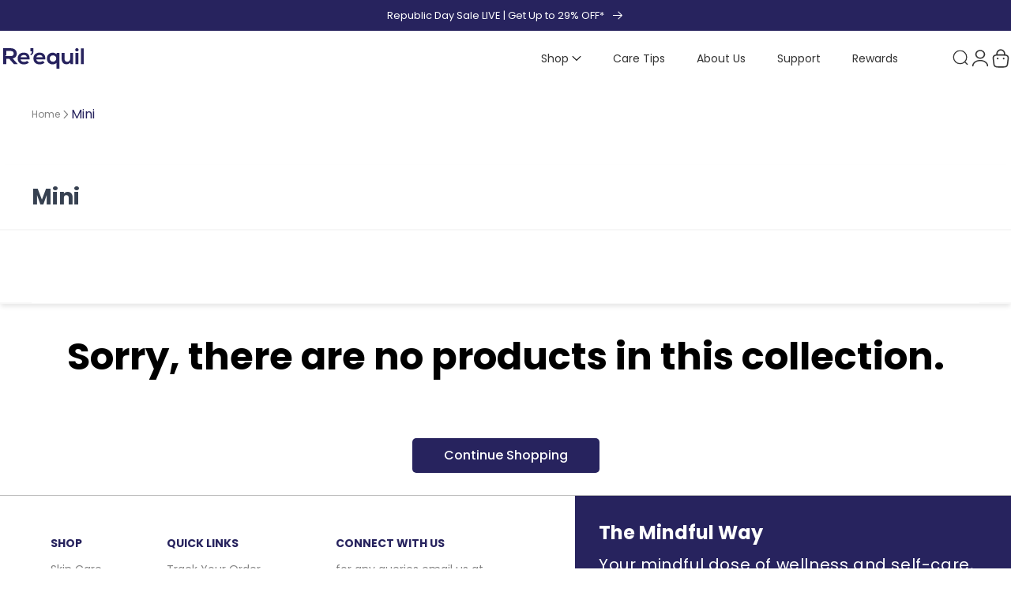

--- FILE ---
content_type: text/html; charset=utf-8
request_url: https://www.reequil.com/collections/minis
body_size: 87576
content:
<!doctype html>
<html
  class="no-js"
  lang="en"
  
>
  <head>

      <style>
      .bkg-img-plc { pointer-events: none; position: absolute; top: 0; left: 0; width: 100%; border: none; padding: 0; height: 99vh; margin: 0; text-decoration: none; max-width: 99vw; filter: none; transition: all 0s; transform: none; max-height: 99vh; z-index: -99; overflow: hidden; opacity: 0.0001;}
      </style>
      
    <meta charset="utf-8">
    <meta http-equiv="X-UA-Compatible" content="IE=edge">
    <meta name="viewport" content="width=device-width, initial-scale=1">
    <meta name="robots" content="index,follow" />
    <meta name="viewport" content="width=device-width, minimum-scale=1.0, maximum-scale=1.0">
    <meta name="google-site-verification" content="TlRsFV-WMr8YUr3-OmDbeMV6UQ-O9dEc3q6HeHpOy3Y">
    <meta name="google-site-verification" content="IjBR2MzcHD7KswIITrh6jkJ5EyiS7571GG1xY2Ek-10">
    <meta name="apple-itunes-app" content="app-id=6587565079">
    <meta name="theme-color" content="">
    <link rel="canonical" href="https://www.reequil.com/collections/minis">
    <link rel="preconnect" href="https://cdn.shopify.com" crossorigin><link
        rel="icon"
        class="favicon header_fav"
        type="image/png"
        href="//www.reequil.com/cdn/shop/files/reequil-favicon.png?crop=center&height=32&v=1756354409&width=32" style="display:block"
      ><script>   
         (()=>{try{var e=navigator,t=e.userAgent,r=0,a=(e,t,r)=>e.setAttribute(t,r),l=(e,t)=>e.removeAttribute(t),s="tagName",o="forEach",c="indexOf";(e.platform[c]("x86_64")>-1&&0>t[c]("CrOS")||t[c]("power")>-1||t[c]("rix")>-1)&&new MutationObserver(e=>{e[o](({addedNodes:e})=>{e[o](e=>{1!==e.nodeType||("IFRAME"===e[s]&&(a(e,"loading","lazy"),a(e,"data-src",e.src),l(e,"src")),"IMG"===e[s]&&r++>20&&a(e,"loading","lazy"),"SCRIPT"!==e[s]||/swiper/i.test(e.src)||(a(e,"data-src",e.src),l(e,"src"),e.type="text/lazyload"))})})}).observe(document.documentElement,{childList:!0,subtree:!0});var i=e=>document.querySelector(e),n=()=>Date.now(),d=n(),y=()=>{if(!(n()-d>500)){if(!i("body>meta"))return setTimeout(y,5);var e=i("head");document.querySelectorAll("meta,link:not([rel='stylesheet']),title")[o](t=>e.append(t))}};y()}catch(u){}})();
        </script>  
    
    <title>Buy Mini Travel Sized Variants- Re&#39;equil</title>
   
    
      <meta name="description" content="Try some of our bestsellers with small variants and then go for the full-sized packs. Minis are also great for your travel kit. Shop Now.">
    

     


<meta property="og:site_name" content="Re&#39;equil">
<meta property="og:url" content="https://www.reequil.com/collections/minis">
<meta property="og:title" content="Buy Mini Travel Sized Variants- Re&#39;equil">
<meta property="og:type" content="website">
<meta property="og:description" content="Try some of our bestsellers with small variants and then go for the full-sized packs. Minis are also great for your travel kit. Shop Now."><meta property="og:image" content="http://www.reequil.com/cdn/shop/files/Sale-_Blank_Frames_1_2.png?v=1723026359">
  <meta property="og:image:secure_url" content="https://www.reequil.com/cdn/shop/files/Sale-_Blank_Frames_1_2.png?v=1723026359">
  <meta property="og:image:width" content="1080">
  <meta property="og:image:height" content="1080"><meta name="twitter:card" content="summary_large_image">
<meta name="twitter:title" content="Buy Mini Travel Sized Variants- Re&#39;equil">
<meta name="twitter:description" content="Try some of our bestsellers with small variants and then go for the full-sized packs. Minis are also great for your travel kit. Shop Now.">

<style data-shopify>
  @font-face {
  font-family: Poppins;
  font-weight: 400;
  font-style: normal;
  font-display: swap;
  src: url("//www.reequil.com/cdn/fonts/poppins/poppins_n4.0ba78fa5af9b0e1a374041b3ceaadf0a43b41362.woff2") format("woff2"),
       url("//www.reequil.com/cdn/fonts/poppins/poppins_n4.214741a72ff2596839fc9760ee7a770386cf16ca.woff") format("woff");
}

  @font-face {
  font-family: Poppins;
  font-weight: 400;
  font-style: italic;
  font-display: swap;
  src: url("//www.reequil.com/cdn/fonts/poppins/poppins_i4.846ad1e22474f856bd6b81ba4585a60799a9f5d2.woff2") format("woff2"),
       url("//www.reequil.com/cdn/fonts/poppins/poppins_i4.56b43284e8b52fc64c1fd271f289a39e8477e9ec.woff") format("woff");
}

  @font-face {
  font-family: Poppins;
  font-weight: 500;
  font-style: normal;
  font-display: swap;
  src: url("//www.reequil.com/cdn/fonts/poppins/poppins_n5.ad5b4b72b59a00358afc706450c864c3c8323842.woff2") format("woff2"),
       url("//www.reequil.com/cdn/fonts/poppins/poppins_n5.33757fdf985af2d24b32fcd84c9a09224d4b2c39.woff") format("woff");
}

  @font-face {
  font-family: Poppins;
  font-weight: 500;
  font-style: italic;
  font-display: swap;
  src: url("//www.reequil.com/cdn/fonts/poppins/poppins_i5.6acfce842c096080e34792078ef3cb7c3aad24d4.woff2") format("woff2"),
       url("//www.reequil.com/cdn/fonts/poppins/poppins_i5.a49113e4fe0ad7fd7716bd237f1602cbec299b3c.woff") format("woff");
}

  @font-face {
  font-family: Poppins;
  font-weight: 700;
  font-style: normal;
  font-display: swap;
  src: url("//www.reequil.com/cdn/fonts/poppins/poppins_n7.56758dcf284489feb014a026f3727f2f20a54626.woff2") format("woff2"),
       url("//www.reequil.com/cdn/fonts/poppins/poppins_n7.f34f55d9b3d3205d2cd6f64955ff4b36f0cfd8da.woff") format("woff");
}

  @font-face {
  font-family: Poppins;
  font-weight: 700;
  font-style: italic;
  font-display: swap;
  src: url("//www.reequil.com/cdn/fonts/poppins/poppins_i7.42fd71da11e9d101e1e6c7932199f925f9eea42d.woff2") format("woff2"),
       url("//www.reequil.com/cdn/fonts/poppins/poppins_i7.ec8499dbd7616004e21155106d13837fff4cf556.woff") format("woff");
}

  @font-face {
  font-family: Poppins;
  font-weight: 500;
  font-style: normal;
  font-display: swap;
  src: url("//www.reequil.com/cdn/fonts/poppins/poppins_n5.ad5b4b72b59a00358afc706450c864c3c8323842.woff2") format("woff2"),
       url("//www.reequil.com/cdn/fonts/poppins/poppins_n5.33757fdf985af2d24b32fcd84c9a09224d4b2c39.woff") format("woff");
}

  @font-face {
  font-family: Poppins;
  font-weight: 500;
  font-style: normal;
  font-display: swap;
  src: url("//www.reequil.com/cdn/fonts/poppins/poppins_n5.ad5b4b72b59a00358afc706450c864c3c8323842.woff2") format("woff2"),
       url("//www.reequil.com/cdn/fonts/poppins/poppins_n5.33757fdf985af2d24b32fcd84c9a09224d4b2c39.woff") format("woff");
}

  @font-face {
  font-family: Poppins;
  font-weight: 500;
  font-style: italic;
  font-display: swap;
  src: url("//www.reequil.com/cdn/fonts/poppins/poppins_i5.6acfce842c096080e34792078ef3cb7c3aad24d4.woff2") format("woff2"),
       url("//www.reequil.com/cdn/fonts/poppins/poppins_i5.a49113e4fe0ad7fd7716bd237f1602cbec299b3c.woff") format("woff");
}

  @font-face {
  font-family: Poppins;
  font-weight: 500;
  font-style: normal;
  font-display: swap;
  src: url("//www.reequil.com/cdn/fonts/poppins/poppins_n5.ad5b4b72b59a00358afc706450c864c3c8323842.woff2") format("woff2"),
       url("//www.reequil.com/cdn/fonts/poppins/poppins_n5.33757fdf985af2d24b32fcd84c9a09224d4b2c39.woff") format("woff");
}
@font-face {
  font-family: Poppins;
  font-weight: 500;
  font-style: normal;
  font-display: swap;
  src: url("//www.reequil.com/cdn/fonts/poppins/poppins_n5.ad5b4b72b59a00358afc706450c864c3c8323842.woff2") format("woff2"),
       url("//www.reequil.com/cdn/fonts/poppins/poppins_n5.33757fdf985af2d24b32fcd84c9a09224d4b2c39.woff") format("woff");
}
@font-face {
  font-family: Poppins;
  font-weight: 500;
  font-style: normal;
  font-display: swap;
  src: url("//www.reequil.com/cdn/fonts/poppins/poppins_n5.ad5b4b72b59a00358afc706450c864c3c8323842.woff2") format("woff2"),
       url("//www.reequil.com/cdn/fonts/poppins/poppins_n5.33757fdf985af2d24b32fcd84c9a09224d4b2c39.woff") format("woff");
}
@font-face {
  font-family: Poppins;
  font-weight: 500;
  font-style: normal;
  font-display: swap;
  src: url("//www.reequil.com/cdn/fonts/poppins/poppins_n5.ad5b4b72b59a00358afc706450c864c3c8323842.woff2") format("woff2"),
       url("//www.reequil.com/cdn/fonts/poppins/poppins_n5.33757fdf985af2d24b32fcd84c9a09224d4b2c39.woff") format("woff");
}


  
    :root,
.color-scheme-1 {
      --color-background: 255,255,255;
      --color-secondary-background: 247,247,247;
      --color-primary: 214,58,47;
      --color-text-heading: 0,0,0;
      --color-foreground: 0,0,0;
      --color-border: 230,230,230;
      --color-button: 0,0,0;
      --color-button-text: 255,255,255;
      --color-secondary-button: 233,233,233;
      --color-secondary-button-border: 233,233,233;
      --color-secondary-button-text: 0,0,0;
      --color-button-hover-background: 0,0,0;
      --color-button-hover-text: 255,255,255;
      --color-button-before: #333333;
      --color-field: 245,245,245;
      --color-field-text: 0,0,0;
      --color-link: 0,0,0;
      --color-link-hover: 0,0,0;
      --color-product-price-sale: 214,58,47;
      --color-foreground-lighten-60: #666666;
      --color-foreground-lighten-19: #cfcfcf;
    }
    @media (min-width: 768px) {
      body .desktop-color-scheme-1 {
        --color-background: 255,255,255;
      --color-secondary-background: 247,247,247;
      --color-primary: 214,58,47;
      --color-text-heading: 0,0,0;
      --color-foreground: 0,0,0;
      --color-border: 230,230,230;
      --color-button: 0,0,0;
      --color-button-text: 255,255,255;
      --color-secondary-button: 233,233,233;
      --color-secondary-button-border: 233,233,233;
      --color-secondary-button-text: 0,0,0;
      --color-button-hover-background: 0,0,0;
      --color-button-hover-text: 255,255,255;
      --color-button-before: #333333;
      --color-field: 245,245,245;
      --color-field-text: 0,0,0;
      --color-link: 0,0,0;
      --color-link-hover: 0,0,0;
      --color-product-price-sale: 214,58,47;
      --color-foreground-lighten-60: #666666;
      --color-foreground-lighten-19: #cfcfcf;
        color: rgb(var(--color-foreground));
        background-color: rgb(var(--color-background));
      }
    }
    @media (max-width: 767px) {
      body .mobile-color-scheme-1 {
        --color-background: 255,255,255;
      --color-secondary-background: 247,247,247;
      --color-primary: 214,58,47;
      --color-text-heading: 0,0,0;
      --color-foreground: 0,0,0;
      --color-border: 230,230,230;
      --color-button: 0,0,0;
      --color-button-text: 255,255,255;
      --color-secondary-button: 233,233,233;
      --color-secondary-button-border: 233,233,233;
      --color-secondary-button-text: 0,0,0;
      --color-button-hover-background: 0,0,0;
      --color-button-hover-text: 255,255,255;
      --color-button-before: #333333;
      --color-field: 245,245,245;
      --color-field-text: 0,0,0;
      --color-link: 0,0,0;
      --color-link-hover: 0,0,0;
      --color-product-price-sale: 214,58,47;
      --color-foreground-lighten-60: #666666;
      --color-foreground-lighten-19: #cfcfcf;
        color: rgb(var(--color-foreground));
        background-color: rgb(var(--color-background));
      }
    }
  
    
.color-scheme-2 {
      --color-background: 255,255,255;
      --color-secondary-background: 255,255,255;
      --color-primary: 0,0,0;
      --color-text-heading: 39,35,94;
      --color-foreground: 39,35,94;
      --color-border: 230,230,230;
      --color-button: 39,35,94;
      --color-button-text: 255,255,255;
      --color-secondary-button: 255,255,255;
      --color-secondary-button-border: 39,35,94;
      --color-secondary-button-text: 39,35,94;
      --color-button-hover-background: 39,35,94;
      --color-button-hover-text: 255,255,255;
      --color-button-before: #463fa8;
      --color-field: 255,255,255;
      --color-field-text: 0,0,0;
      --color-link: 39,35,94;
      --color-link-hover: 39,35,94;
      --color-product-price-sale: 39,35,94;
      --color-foreground-lighten-60: #7d7b9e;
      --color-foreground-lighten-19: #d6d5e0;
    }
    @media (min-width: 768px) {
      body .desktop-color-scheme-2 {
        --color-background: 255,255,255;
      --color-secondary-background: 255,255,255;
      --color-primary: 0,0,0;
      --color-text-heading: 39,35,94;
      --color-foreground: 39,35,94;
      --color-border: 230,230,230;
      --color-button: 39,35,94;
      --color-button-text: 255,255,255;
      --color-secondary-button: 255,255,255;
      --color-secondary-button-border: 39,35,94;
      --color-secondary-button-text: 39,35,94;
      --color-button-hover-background: 39,35,94;
      --color-button-hover-text: 255,255,255;
      --color-button-before: #463fa8;
      --color-field: 255,255,255;
      --color-field-text: 0,0,0;
      --color-link: 39,35,94;
      --color-link-hover: 39,35,94;
      --color-product-price-sale: 39,35,94;
      --color-foreground-lighten-60: #7d7b9e;
      --color-foreground-lighten-19: #d6d5e0;
        color: rgb(var(--color-foreground));
        background-color: rgb(var(--color-background));
      }
    }
    @media (max-width: 767px) {
      body .mobile-color-scheme-2 {
        --color-background: 255,255,255;
      --color-secondary-background: 255,255,255;
      --color-primary: 0,0,0;
      --color-text-heading: 39,35,94;
      --color-foreground: 39,35,94;
      --color-border: 230,230,230;
      --color-button: 39,35,94;
      --color-button-text: 255,255,255;
      --color-secondary-button: 255,255,255;
      --color-secondary-button-border: 39,35,94;
      --color-secondary-button-text: 39,35,94;
      --color-button-hover-background: 39,35,94;
      --color-button-hover-text: 255,255,255;
      --color-button-before: #463fa8;
      --color-field: 255,255,255;
      --color-field-text: 0,0,0;
      --color-link: 39,35,94;
      --color-link-hover: 39,35,94;
      --color-product-price-sale: 39,35,94;
      --color-foreground-lighten-60: #7d7b9e;
      --color-foreground-lighten-19: #d6d5e0;
        color: rgb(var(--color-foreground));
        background-color: rgb(var(--color-background));
      }
    }
  
    
.color-scheme-3 {
      --color-background: 255,255,255;
      --color-secondary-background: 255,255,255;
      --color-primary: 214,58,47;
      --color-text-heading: 39,35,94;
      --color-foreground: 39,35,94;
      --color-border: 247,247,247;
      --color-button: 39,35,94;
      --color-button-text: 255,255,255;
      --color-secondary-button: 39,35,94;
      --color-secondary-button-border: 39,35,94;
      --color-secondary-button-text: 255,255,255;
      --color-button-hover-background: 39,35,94;
      --color-button-hover-text: 255,255,255;
      --color-button-before: #463fa8;
      --color-field: 255,255,255;
      --color-field-text: 0,0,0;
      --color-link: 39,35,94;
      --color-link-hover: 39,35,94;
      --color-product-price-sale: 214,58,47;
      --color-foreground-lighten-60: #7d7b9e;
      --color-foreground-lighten-19: #d6d5e0;
    }
    @media (min-width: 768px) {
      body .desktop-color-scheme-3 {
        --color-background: 255,255,255;
      --color-secondary-background: 255,255,255;
      --color-primary: 214,58,47;
      --color-text-heading: 39,35,94;
      --color-foreground: 39,35,94;
      --color-border: 247,247,247;
      --color-button: 39,35,94;
      --color-button-text: 255,255,255;
      --color-secondary-button: 39,35,94;
      --color-secondary-button-border: 39,35,94;
      --color-secondary-button-text: 255,255,255;
      --color-button-hover-background: 39,35,94;
      --color-button-hover-text: 255,255,255;
      --color-button-before: #463fa8;
      --color-field: 255,255,255;
      --color-field-text: 0,0,0;
      --color-link: 39,35,94;
      --color-link-hover: 39,35,94;
      --color-product-price-sale: 214,58,47;
      --color-foreground-lighten-60: #7d7b9e;
      --color-foreground-lighten-19: #d6d5e0;
        color: rgb(var(--color-foreground));
        background-color: rgb(var(--color-background));
      }
    }
    @media (max-width: 767px) {
      body .mobile-color-scheme-3 {
        --color-background: 255,255,255;
      --color-secondary-background: 255,255,255;
      --color-primary: 214,58,47;
      --color-text-heading: 39,35,94;
      --color-foreground: 39,35,94;
      --color-border: 247,247,247;
      --color-button: 39,35,94;
      --color-button-text: 255,255,255;
      --color-secondary-button: 39,35,94;
      --color-secondary-button-border: 39,35,94;
      --color-secondary-button-text: 255,255,255;
      --color-button-hover-background: 39,35,94;
      --color-button-hover-text: 255,255,255;
      --color-button-before: #463fa8;
      --color-field: 255,255,255;
      --color-field-text: 0,0,0;
      --color-link: 39,35,94;
      --color-link-hover: 39,35,94;
      --color-product-price-sale: 214,58,47;
      --color-foreground-lighten-60: #7d7b9e;
      --color-foreground-lighten-19: #d6d5e0;
        color: rgb(var(--color-foreground));
        background-color: rgb(var(--color-background));
      }
    }
  
    
.color-scheme-4 {
      --color-background: 232,220,208;
      --color-secondary-background: 247,247,247;
      --color-primary: 214,58,47;
      --color-text-heading: 0,0,0;
      --color-foreground: 0,0,0;
      --color-border: 230,230,230;
      --color-button: 0,0,0;
      --color-button-text: 255,255,255;
      --color-secondary-button: 233,233,233;
      --color-secondary-button-border: 233,233,233;
      --color-secondary-button-text: 0,0,0;
      --color-button-hover-background: 0,0,0;
      --color-button-hover-text: 255,255,255;
      --color-button-before: #333333;
      --color-field: 245,245,245;
      --color-field-text: 0,0,0;
      --color-link: 0,0,0;
      --color-link-hover: 0,0,0;
      --color-product-price-sale: 214,58,47;
      --color-foreground-lighten-60: #5d5853;
      --color-foreground-lighten-19: #bcb2a8;
    }
    @media (min-width: 768px) {
      body .desktop-color-scheme-4 {
        --color-background: 232,220,208;
      --color-secondary-background: 247,247,247;
      --color-primary: 214,58,47;
      --color-text-heading: 0,0,0;
      --color-foreground: 0,0,0;
      --color-border: 230,230,230;
      --color-button: 0,0,0;
      --color-button-text: 255,255,255;
      --color-secondary-button: 233,233,233;
      --color-secondary-button-border: 233,233,233;
      --color-secondary-button-text: 0,0,0;
      --color-button-hover-background: 0,0,0;
      --color-button-hover-text: 255,255,255;
      --color-button-before: #333333;
      --color-field: 245,245,245;
      --color-field-text: 0,0,0;
      --color-link: 0,0,0;
      --color-link-hover: 0,0,0;
      --color-product-price-sale: 214,58,47;
      --color-foreground-lighten-60: #5d5853;
      --color-foreground-lighten-19: #bcb2a8;
        color: rgb(var(--color-foreground));
        background-color: rgb(var(--color-background));
      }
    }
    @media (max-width: 767px) {
      body .mobile-color-scheme-4 {
        --color-background: 232,220,208;
      --color-secondary-background: 247,247,247;
      --color-primary: 214,58,47;
      --color-text-heading: 0,0,0;
      --color-foreground: 0,0,0;
      --color-border: 230,230,230;
      --color-button: 0,0,0;
      --color-button-text: 255,255,255;
      --color-secondary-button: 233,233,233;
      --color-secondary-button-border: 233,233,233;
      --color-secondary-button-text: 0,0,0;
      --color-button-hover-background: 0,0,0;
      --color-button-hover-text: 255,255,255;
      --color-button-before: #333333;
      --color-field: 245,245,245;
      --color-field-text: 0,0,0;
      --color-link: 0,0,0;
      --color-link-hover: 0,0,0;
      --color-product-price-sale: 214,58,47;
      --color-foreground-lighten-60: #5d5853;
      --color-foreground-lighten-19: #bcb2a8;
        color: rgb(var(--color-foreground));
        background-color: rgb(var(--color-background));
      }
    }
  
    
.color-scheme-inverse {
      --color-background: 238,247,253;
      --color-secondary-background: 238,247,253;
      --color-primary: 214,58,47;
      --color-text-heading: 0,0,0;
      --color-foreground: 0,0,0;
      --color-border: 255,255,255;
      --color-button: 255,255,255;
      --color-button-text: 0,0,0;
      --color-secondary-button: 255,255,255;
      --color-secondary-button-border: 230,230,230;
      --color-secondary-button-text: 0,0,0;
      --color-button-hover-background: 0,0,0;
      --color-button-hover-text: 255,255,255;
      --color-button-before: #333333;
      --color-field: 255,255,255;
      --color-field-text: 0,0,0;
      --color-link: 0,0,0;
      --color-link-hover: 0,0,0;
      --color-product-price-sale: 214,58,47;
      --color-foreground-lighten-60: #5f6365;
      --color-foreground-lighten-19: #c1c8cd;
    }
    @media (min-width: 768px) {
      body .desktop-color-scheme-inverse {
        --color-background: 238,247,253;
      --color-secondary-background: 238,247,253;
      --color-primary: 214,58,47;
      --color-text-heading: 0,0,0;
      --color-foreground: 0,0,0;
      --color-border: 255,255,255;
      --color-button: 255,255,255;
      --color-button-text: 0,0,0;
      --color-secondary-button: 255,255,255;
      --color-secondary-button-border: 230,230,230;
      --color-secondary-button-text: 0,0,0;
      --color-button-hover-background: 0,0,0;
      --color-button-hover-text: 255,255,255;
      --color-button-before: #333333;
      --color-field: 255,255,255;
      --color-field-text: 0,0,0;
      --color-link: 0,0,0;
      --color-link-hover: 0,0,0;
      --color-product-price-sale: 214,58,47;
      --color-foreground-lighten-60: #5f6365;
      --color-foreground-lighten-19: #c1c8cd;
        color: rgb(var(--color-foreground));
        background-color: rgb(var(--color-background));
      }
    }
    @media (max-width: 767px) {
      body .mobile-color-scheme-inverse {
        --color-background: 238,247,253;
      --color-secondary-background: 238,247,253;
      --color-primary: 214,58,47;
      --color-text-heading: 0,0,0;
      --color-foreground: 0,0,0;
      --color-border: 255,255,255;
      --color-button: 255,255,255;
      --color-button-text: 0,0,0;
      --color-secondary-button: 255,255,255;
      --color-secondary-button-border: 230,230,230;
      --color-secondary-button-text: 0,0,0;
      --color-button-hover-background: 0,0,0;
      --color-button-hover-text: 255,255,255;
      --color-button-before: #333333;
      --color-field: 255,255,255;
      --color-field-text: 0,0,0;
      --color-link: 0,0,0;
      --color-link-hover: 0,0,0;
      --color-product-price-sale: 214,58,47;
      --color-foreground-lighten-60: #5f6365;
      --color-foreground-lighten-19: #c1c8cd;
        color: rgb(var(--color-foreground));
        background-color: rgb(var(--color-background));
      }
    }
  
    
.color-scheme-6 {
      --color-background: 39,35,94;
      --color-secondary-background: 243,238,234;
      --color-primary: 214,58,47;
      --color-text-heading: 255,255,255;
      --color-foreground: 255,255,255;
      --color-border: 198,191,177;
      --color-button: 0,0,0;
      --color-button-text: 255,255,255;
      --color-secondary-button: 255,255,255;
      --color-secondary-button-border: 230,230,230;
      --color-secondary-button-text: 0,0,0;
      --color-button-hover-background: 0,0,0;
      --color-button-hover-text: 255,255,255;
      --color-button-before: #333333;
      --color-field: 255,255,255;
      --color-field-text: 0,0,0;
      --color-link: 255,255,255;
      --color-link-hover: 255,255,255;
      --color-product-price-sale: 214,58,47;
      --color-foreground-lighten-60: #a9a7bf;
      --color-foreground-lighten-19: #504d7d;
    }
    @media (min-width: 768px) {
      body .desktop-color-scheme-6 {
        --color-background: 39,35,94;
      --color-secondary-background: 243,238,234;
      --color-primary: 214,58,47;
      --color-text-heading: 255,255,255;
      --color-foreground: 255,255,255;
      --color-border: 198,191,177;
      --color-button: 0,0,0;
      --color-button-text: 255,255,255;
      --color-secondary-button: 255,255,255;
      --color-secondary-button-border: 230,230,230;
      --color-secondary-button-text: 0,0,0;
      --color-button-hover-background: 0,0,0;
      --color-button-hover-text: 255,255,255;
      --color-button-before: #333333;
      --color-field: 255,255,255;
      --color-field-text: 0,0,0;
      --color-link: 255,255,255;
      --color-link-hover: 255,255,255;
      --color-product-price-sale: 214,58,47;
      --color-foreground-lighten-60: #a9a7bf;
      --color-foreground-lighten-19: #504d7d;
        color: rgb(var(--color-foreground));
        background-color: rgb(var(--color-background));
      }
    }
    @media (max-width: 767px) {
      body .mobile-color-scheme-6 {
        --color-background: 39,35,94;
      --color-secondary-background: 243,238,234;
      --color-primary: 214,58,47;
      --color-text-heading: 255,255,255;
      --color-foreground: 255,255,255;
      --color-border: 198,191,177;
      --color-button: 0,0,0;
      --color-button-text: 255,255,255;
      --color-secondary-button: 255,255,255;
      --color-secondary-button-border: 230,230,230;
      --color-secondary-button-text: 0,0,0;
      --color-button-hover-background: 0,0,0;
      --color-button-hover-text: 255,255,255;
      --color-button-before: #333333;
      --color-field: 255,255,255;
      --color-field-text: 0,0,0;
      --color-link: 255,255,255;
      --color-link-hover: 255,255,255;
      --color-product-price-sale: 214,58,47;
      --color-foreground-lighten-60: #a9a7bf;
      --color-foreground-lighten-19: #504d7d;
        color: rgb(var(--color-foreground));
        background-color: rgb(var(--color-background));
      }
    }
  
    
.color-scheme-7 {
      --color-background: 255,255,255;
      --color-secondary-background: 233,233,233;
      --color-primary: 214,58,47;
      --color-text-heading: 0,0,0;
      --color-foreground: 0,0,0;
      --color-border: 0,0,0;
      --color-button: 39,35,94;
      --color-button-text: 255,255,255;
      --color-secondary-button: 233,233,233;
      --color-secondary-button-border: 233,233,233;
      --color-secondary-button-text: 0,0,0;
      --color-button-hover-background: 0,0,0;
      --color-button-hover-text: 255,255,255;
      --color-button-before: #333333;
      --color-field: 245,245,245;
      --color-field-text: 0,0,0;
      --color-link: 0,0,0;
      --color-link-hover: 0,0,0;
      --color-product-price-sale: 0,0,0;
      --color-foreground-lighten-60: #666666;
      --color-foreground-lighten-19: #cfcfcf;
    }
    @media (min-width: 768px) {
      body .desktop-color-scheme-7 {
        --color-background: 255,255,255;
      --color-secondary-background: 233,233,233;
      --color-primary: 214,58,47;
      --color-text-heading: 0,0,0;
      --color-foreground: 0,0,0;
      --color-border: 0,0,0;
      --color-button: 39,35,94;
      --color-button-text: 255,255,255;
      --color-secondary-button: 233,233,233;
      --color-secondary-button-border: 233,233,233;
      --color-secondary-button-text: 0,0,0;
      --color-button-hover-background: 0,0,0;
      --color-button-hover-text: 255,255,255;
      --color-button-before: #333333;
      --color-field: 245,245,245;
      --color-field-text: 0,0,0;
      --color-link: 0,0,0;
      --color-link-hover: 0,0,0;
      --color-product-price-sale: 0,0,0;
      --color-foreground-lighten-60: #666666;
      --color-foreground-lighten-19: #cfcfcf;
        color: rgb(var(--color-foreground));
        background-color: rgb(var(--color-background));
      }
    }
    @media (max-width: 767px) {
      body .mobile-color-scheme-7 {
        --color-background: 255,255,255;
      --color-secondary-background: 233,233,233;
      --color-primary: 214,58,47;
      --color-text-heading: 0,0,0;
      --color-foreground: 0,0,0;
      --color-border: 0,0,0;
      --color-button: 39,35,94;
      --color-button-text: 255,255,255;
      --color-secondary-button: 233,233,233;
      --color-secondary-button-border: 233,233,233;
      --color-secondary-button-text: 0,0,0;
      --color-button-hover-background: 0,0,0;
      --color-button-hover-text: 255,255,255;
      --color-button-before: #333333;
      --color-field: 245,245,245;
      --color-field-text: 0,0,0;
      --color-link: 0,0,0;
      --color-link-hover: 0,0,0;
      --color-product-price-sale: 0,0,0;
      --color-foreground-lighten-60: #666666;
      --color-foreground-lighten-19: #cfcfcf;
        color: rgb(var(--color-foreground));
        background-color: rgb(var(--color-background));
      }
    }
  
    
.color-scheme-8 {
      --color-background: 239,222,217;
      --color-secondary-background: 247,247,247;
      --color-primary: 214,58,47;
      --color-text-heading: 0,0,0;
      --color-foreground: 0,0,0;
      --color-border: 230,230,230;
      --color-button: 0,0,0;
      --color-button-text: 255,255,255;
      --color-secondary-button: 233,233,233;
      --color-secondary-button-border: 233,233,233;
      --color-secondary-button-text: 0,0,0;
      --color-button-hover-background: 0,0,0;
      --color-button-hover-text: 255,255,255;
      --color-button-before: #333333;
      --color-field: 245,245,245;
      --color-field-text: 0,0,0;
      --color-link: 0,0,0;
      --color-link-hover: 0,0,0;
      --color-product-price-sale: 214,58,47;
      --color-foreground-lighten-60: #605957;
      --color-foreground-lighten-19: #c2b4b0;
    }
    @media (min-width: 768px) {
      body .desktop-color-scheme-8 {
        --color-background: 239,222,217;
      --color-secondary-background: 247,247,247;
      --color-primary: 214,58,47;
      --color-text-heading: 0,0,0;
      --color-foreground: 0,0,0;
      --color-border: 230,230,230;
      --color-button: 0,0,0;
      --color-button-text: 255,255,255;
      --color-secondary-button: 233,233,233;
      --color-secondary-button-border: 233,233,233;
      --color-secondary-button-text: 0,0,0;
      --color-button-hover-background: 0,0,0;
      --color-button-hover-text: 255,255,255;
      --color-button-before: #333333;
      --color-field: 245,245,245;
      --color-field-text: 0,0,0;
      --color-link: 0,0,0;
      --color-link-hover: 0,0,0;
      --color-product-price-sale: 214,58,47;
      --color-foreground-lighten-60: #605957;
      --color-foreground-lighten-19: #c2b4b0;
        color: rgb(var(--color-foreground));
        background-color: rgb(var(--color-background));
      }
    }
    @media (max-width: 767px) {
      body .mobile-color-scheme-8 {
        --color-background: 239,222,217;
      --color-secondary-background: 247,247,247;
      --color-primary: 214,58,47;
      --color-text-heading: 0,0,0;
      --color-foreground: 0,0,0;
      --color-border: 230,230,230;
      --color-button: 0,0,0;
      --color-button-text: 255,255,255;
      --color-secondary-button: 233,233,233;
      --color-secondary-button-border: 233,233,233;
      --color-secondary-button-text: 0,0,0;
      --color-button-hover-background: 0,0,0;
      --color-button-hover-text: 255,255,255;
      --color-button-before: #333333;
      --color-field: 245,245,245;
      --color-field-text: 0,0,0;
      --color-link: 0,0,0;
      --color-link-hover: 0,0,0;
      --color-product-price-sale: 214,58,47;
      --color-foreground-lighten-60: #605957;
      --color-foreground-lighten-19: #c2b4b0;
        color: rgb(var(--color-foreground));
        background-color: rgb(var(--color-background));
      }
    }
  
    
.color-scheme-9 {
      --color-background: 255,255,255;
      --color-secondary-background: 245,245,245;
      --color-primary: 214,58,47;
      --color-text-heading: 0,0,0;
      --color-foreground: 0,0,0;
      --color-border: 230,230,230;
      --color-button: 0,0,0;
      --color-button-text: 255,255,255;
      --color-secondary-button: 255,255,255;
      --color-secondary-button-border: 204,204,204;
      --color-secondary-button-text: 0,0,0;
      --color-button-hover-background: 0,0,0;
      --color-button-hover-text: 255,255,255;
      --color-button-before: #333333;
      --color-field: 245,245,245;
      --color-field-text: 0,0,0;
      --color-link: 0,0,0;
      --color-link-hover: 0,0,0;
      --color-product-price-sale: 214,58,47;
      --color-foreground-lighten-60: #666666;
      --color-foreground-lighten-19: #cfcfcf;
    }
    @media (min-width: 768px) {
      body .desktop-color-scheme-9 {
        --color-background: 255,255,255;
      --color-secondary-background: 245,245,245;
      --color-primary: 214,58,47;
      --color-text-heading: 0,0,0;
      --color-foreground: 0,0,0;
      --color-border: 230,230,230;
      --color-button: 0,0,0;
      --color-button-text: 255,255,255;
      --color-secondary-button: 255,255,255;
      --color-secondary-button-border: 204,204,204;
      --color-secondary-button-text: 0,0,0;
      --color-button-hover-background: 0,0,0;
      --color-button-hover-text: 255,255,255;
      --color-button-before: #333333;
      --color-field: 245,245,245;
      --color-field-text: 0,0,0;
      --color-link: 0,0,0;
      --color-link-hover: 0,0,0;
      --color-product-price-sale: 214,58,47;
      --color-foreground-lighten-60: #666666;
      --color-foreground-lighten-19: #cfcfcf;
        color: rgb(var(--color-foreground));
        background-color: rgb(var(--color-background));
      }
    }
    @media (max-width: 767px) {
      body .mobile-color-scheme-9 {
        --color-background: 255,255,255;
      --color-secondary-background: 245,245,245;
      --color-primary: 214,58,47;
      --color-text-heading: 0,0,0;
      --color-foreground: 0,0,0;
      --color-border: 230,230,230;
      --color-button: 0,0,0;
      --color-button-text: 255,255,255;
      --color-secondary-button: 255,255,255;
      --color-secondary-button-border: 204,204,204;
      --color-secondary-button-text: 0,0,0;
      --color-button-hover-background: 0,0,0;
      --color-button-hover-text: 255,255,255;
      --color-button-before: #333333;
      --color-field: 245,245,245;
      --color-field-text: 0,0,0;
      --color-link: 0,0,0;
      --color-link-hover: 0,0,0;
      --color-product-price-sale: 214,58,47;
      --color-foreground-lighten-60: #666666;
      --color-foreground-lighten-19: #cfcfcf;
        color: rgb(var(--color-foreground));
        background-color: rgb(var(--color-background));
      }
    }
  
    
.color-scheme-10 {
      --color-background: 246,246,246;
      --color-secondary-background: 247,247,247;
      --color-primary: 214,58,47;
      --color-text-heading: 0,0,0;
      --color-foreground: 0,0,0;
      --color-border: 230,230,230;
      --color-button: 0,0,0;
      --color-button-text: 255,255,255;
      --color-secondary-button: 233,233,233;
      --color-secondary-button-border: 233,233,233;
      --color-secondary-button-text: 0,0,0;
      --color-button-hover-background: 0,0,0;
      --color-button-hover-text: 255,255,255;
      --color-button-before: #333333;
      --color-field: 245,245,245;
      --color-field-text: 0,0,0;
      --color-link: 0,0,0;
      --color-link-hover: 0,0,0;
      --color-product-price-sale: 214,58,47;
      --color-foreground-lighten-60: #626262;
      --color-foreground-lighten-19: #c7c7c7;
    }
    @media (min-width: 768px) {
      body .desktop-color-scheme-10 {
        --color-background: 246,246,246;
      --color-secondary-background: 247,247,247;
      --color-primary: 214,58,47;
      --color-text-heading: 0,0,0;
      --color-foreground: 0,0,0;
      --color-border: 230,230,230;
      --color-button: 0,0,0;
      --color-button-text: 255,255,255;
      --color-secondary-button: 233,233,233;
      --color-secondary-button-border: 233,233,233;
      --color-secondary-button-text: 0,0,0;
      --color-button-hover-background: 0,0,0;
      --color-button-hover-text: 255,255,255;
      --color-button-before: #333333;
      --color-field: 245,245,245;
      --color-field-text: 0,0,0;
      --color-link: 0,0,0;
      --color-link-hover: 0,0,0;
      --color-product-price-sale: 214,58,47;
      --color-foreground-lighten-60: #626262;
      --color-foreground-lighten-19: #c7c7c7;
        color: rgb(var(--color-foreground));
        background-color: rgb(var(--color-background));
      }
    }
    @media (max-width: 767px) {
      body .mobile-color-scheme-10 {
        --color-background: 246,246,246;
      --color-secondary-background: 247,247,247;
      --color-primary: 214,58,47;
      --color-text-heading: 0,0,0;
      --color-foreground: 0,0,0;
      --color-border: 230,230,230;
      --color-button: 0,0,0;
      --color-button-text: 255,255,255;
      --color-secondary-button: 233,233,233;
      --color-secondary-button-border: 233,233,233;
      --color-secondary-button-text: 0,0,0;
      --color-button-hover-background: 0,0,0;
      --color-button-hover-text: 255,255,255;
      --color-button-before: #333333;
      --color-field: 245,245,245;
      --color-field-text: 0,0,0;
      --color-link: 0,0,0;
      --color-link-hover: 0,0,0;
      --color-product-price-sale: 214,58,47;
      --color-foreground-lighten-60: #626262;
      --color-foreground-lighten-19: #c7c7c7;
        color: rgb(var(--color-foreground));
        background-color: rgb(var(--color-background));
      }
    }
  
    
.color-scheme-11 {
      --color-background: 243,238,234;
      --color-secondary-background: 247,247,247;
      --color-primary: 214,58,47;
      --color-text-heading: 0,0,0;
      --color-foreground: 0,0,0;
      --color-border: 255,255,255;
      --color-button: 0,0,0;
      --color-button-text: 255,255,255;
      --color-secondary-button: 233,233,233;
      --color-secondary-button-border: 233,233,233;
      --color-secondary-button-text: 0,0,0;
      --color-button-hover-background: 0,0,0;
      --color-button-hover-text: 255,255,255;
      --color-button-before: #333333;
      --color-field: 255,255,255;
      --color-field-text: 0,0,0;
      --color-link: 0,0,0;
      --color-link-hover: 0,0,0;
      --color-product-price-sale: 214,58,47;
      --color-foreground-lighten-60: #615f5e;
      --color-foreground-lighten-19: #c5c1be;
    }
    @media (min-width: 768px) {
      body .desktop-color-scheme-11 {
        --color-background: 243,238,234;
      --color-secondary-background: 247,247,247;
      --color-primary: 214,58,47;
      --color-text-heading: 0,0,0;
      --color-foreground: 0,0,0;
      --color-border: 255,255,255;
      --color-button: 0,0,0;
      --color-button-text: 255,255,255;
      --color-secondary-button: 233,233,233;
      --color-secondary-button-border: 233,233,233;
      --color-secondary-button-text: 0,0,0;
      --color-button-hover-background: 0,0,0;
      --color-button-hover-text: 255,255,255;
      --color-button-before: #333333;
      --color-field: 255,255,255;
      --color-field-text: 0,0,0;
      --color-link: 0,0,0;
      --color-link-hover: 0,0,0;
      --color-product-price-sale: 214,58,47;
      --color-foreground-lighten-60: #615f5e;
      --color-foreground-lighten-19: #c5c1be;
        color: rgb(var(--color-foreground));
        background-color: rgb(var(--color-background));
      }
    }
    @media (max-width: 767px) {
      body .mobile-color-scheme-11 {
        --color-background: 243,238,234;
      --color-secondary-background: 247,247,247;
      --color-primary: 214,58,47;
      --color-text-heading: 0,0,0;
      --color-foreground: 0,0,0;
      --color-border: 255,255,255;
      --color-button: 0,0,0;
      --color-button-text: 255,255,255;
      --color-secondary-button: 233,233,233;
      --color-secondary-button-border: 233,233,233;
      --color-secondary-button-text: 0,0,0;
      --color-button-hover-background: 0,0,0;
      --color-button-hover-text: 255,255,255;
      --color-button-before: #333333;
      --color-field: 255,255,255;
      --color-field-text: 0,0,0;
      --color-link: 0,0,0;
      --color-link-hover: 0,0,0;
      --color-product-price-sale: 214,58,47;
      --color-foreground-lighten-60: #615f5e;
      --color-foreground-lighten-19: #c5c1be;
        color: rgb(var(--color-foreground));
        background-color: rgb(var(--color-background));
      }
    }
  

  body, .color-scheme-1, .color-scheme-2, .color-scheme-3, .color-scheme-4, .color-scheme-inverse, .color-scheme-6, .color-scheme-7, .color-scheme-8, .color-scheme-9, .color-scheme-10, .color-scheme-11 {
    color: rgb(var(--color-foreground));
    background-color: rgb(var(--color-background));
  }

  :root {
    /* Animation variable */
    --animation-nav: .5s cubic-bezier(.6, 0, .4, 1);
    --animation-default: .5s cubic-bezier(.3, 1, .3, 1);
    --animation-fast: .3s cubic-bezier(.7, 0, .3, 1);
    --transform-origin-start: left;
    --transform-origin-end: right;
    --duration-default: 200ms;
    --duration-image: 1000ms;

    --font-body-family: Poppins, sans-serif;
    --font-body-style: normal;
    --font-body-weight: 400;
    --font-body-weight-bolder: 500;
    --font-body-weight-bold: 700;
    --font-body-size: 1.4rem;
    --font-body-line-height: 1.575;

    --font-heading-family: Poppins, sans-serif;
    --font-heading-style: normal;
    --font-heading-weight: 500;
    --font-heading-letter-spacing: 0.0em;
    --font-heading-transform: none;
    --font-heading-scale: 1.0;
    --font-heading-mobile-scale: 0.7;

    --font-hd1-transform:none;

    --font-subheading-family: Poppins, sans-serif;
    --font-subheading-weight: 500;
    --font-subheading-scale: 1.0;
    --font-subheading-transform: capitalize;
    --font-subheading-letter-spacing: 0.0em;

    --font-navigation-family: Poppins, sans-serif;
    --font-navigation-weight: 500;
    --navigation-transform: none;

    --font-button-family: Poppins, sans-serif;
    --font-button-weight: 500;
    --buttons-letter-spacing: 0.0em;
    --buttons-transform: capitalize;
    --buttons-height: 3.8rem;
    --buttons-border-width: 1px;
    --inputs-border-width: 1px;

    --font-pcard-title-family: Poppins, sans-serif;
    --font-pcard-title-style: normal;
    --font-pcard-title-weight: 500;
    --font-pcard-title-scale: 1.0;
    --font-pcard-title-transform: none;

    --font-hd1-size: 6.0rem;
    --font-hd2-size: 4.8rem;
    --font-hd3-size: 3.6rem;
    --font-h1-size: calc(var(--font-heading-scale) * 4rem);
    --font-h2-size: calc(var(--font-heading-scale) * 3.2rem);
    --font-h3-size: calc(var(--font-heading-scale) * 2.8rem);
    --font-h4-size: calc(var(--font-heading-scale) * 2.2rem);
    --font-h5-size: calc(var(--font-heading-scale) * 1.8rem);
    --font-h6-size: calc(var(--font-heading-scale) * 1.6rem);
    --font-subheading-size: calc(var(--font-subheading-scale) * var(--font-body-size));
    --font-pcard-title-size: calc(var(--font-pcard-title-scale) * var(--font-body-size));

    --color-badge-sale: #D63A2F;
    --color-badge-sale-text: #FFFFFF;
    --color-badge-soldout: #A5A4AB;
    --color-badge-soldout-text: #FFFFFF;
    --color-badge-hot: #6C69DE;
    --color-badge-hot-text: #FFFFFF;
    --color-badge-new: #559B60;
    --color-badge-new-text: #FFFFFF;
    --color-cart-bubble: #27235e;
    --color-keyboard-focus: 11 97 205;

    --buttons-radius: 0.5rem;
    --inputs-radius: 0.5rem;
    --textareas-radius: 0.5rem;
    --blocks-radius: 0.0rem;
    --blocks-radius-mobile: 0.0rem;
    --small-blocks-radius: 0.0rem;
    --medium-blocks-radius: 0.0rem;
    --pcard-radius: 1.0rem;
    --pcard-inner-radius: 0.6rem;
    --badges-radius: 0.5rem;

    --page-width: 1350px;
    --page-width-margin: 0rem;
    --header-padding-bottom: 1.6rem;
    --header-padding-bottom-mobile: 3.2rem;
    --header-padding-bottom-large: 1.6rem;
    --header-padding-bottom-large-lg: 1rem;
    --brand-color: #27235E;
    --default-text-color: #333333;
    --green: #008000;
    --heading-weight: 600;
    --gray-50: #F7F7F7;
    --gray-100: #F3F4F6;
    --gray-200: #E5E7EB;
    --gray-300: #D1D5DB;
    --gray-400: #9CA3AF;
    --gray-500: #6B7280;
    --gray-600: #4B5563;
    --gray-700: #374151;
    --gray-800: #1F2937;
    --gray-900: #111827;
    --brand-50: #EAE9EF;
    --brand-100: #D4D3DF;
    --brand-200: #BEBDCF;
    --brand-300: #BEBDCF;
    --brand-400: #9391AF;
    --brand-500: #7D7B9E;
    --brand-600: #68658E;
    --brand-700: #524F7E;
    --brand-800: #3D396E;
    --brand-900: #27235E;
  }

  *,
  *::before,
  *::after {
    box-sizing: inherit;
  }
 .color-primary {
    color: var(--brand-color);
  }
  html {
    box-sizing: border-box;
    font-size: 62.5%;
    height: 100%;
  }

  body {
    min-height: 100%;
    margin: 0;
    font-family: var(--font-body-family);
    font-style: var(--font-body-style);
    font-weight: var(--font-body-weight);
    font-size: var(--font-body-size);
    line-height: var(--font-body-line-height);
    -webkit-font-smoothing: antialiased;
    -moz-osx-font-smoothing: grayscale;
    touch-action: manipulation;
    -webkit-text-size-adjust: 100%;
    font-feature-settings: normal;
  }
  @media (min-width: 1425px) {
    .swiper-controls--outside {
      --swiper-navigation-offset-x: calc((var(--swiper-navigation-size) + 2.7rem) * -1);
    }
  }
</style>

  <link rel="preload" as="font" href="//www.reequil.com/cdn/fonts/poppins/poppins_n4.0ba78fa5af9b0e1a374041b3ceaadf0a43b41362.woff2" type="font/woff2" crossorigin>
  

  <link rel="preload" as="font" href="//www.reequil.com/cdn/fonts/poppins/poppins_n5.ad5b4b72b59a00358afc706450c864c3c8323842.woff2" type="font/woff2" crossorigin>
  
<link href="//www.reequil.com/cdn/shop/t/803/assets/vendor.css?v=32690519714600960271769078552" rel="stylesheet" type="text/css" media="all" /><link href="//www.reequil.com/cdn/shop/t/803/assets/theme.css?v=98823582527067279141769172063" rel="stylesheet" type="text/css" media="all" /><link href="//www.reequil.com/cdn/shop/t/803/assets/vm-at-custom.css?v=120832188379304472251769200116" rel="stylesheet" type="text/css" media="all" /><link href="//www.reequil.com/cdn/shop/t/803/assets/custom.css?v=129546598551492264991769078552" rel="stylesheet" type="text/css" media="all" /><link href="//www.reequil.com/cdn/shop/t/803/assets/custom-new.css?v=124825426724482951001769078552" rel="stylesheet" type="text/css" media="all" /><link href="//www.reequil.com/cdn/shop/t/803/assets/new-article.css?v=28702049026595748931769078552" rel="stylesheet" type="text/css" media="all" /><link href="//www.reequil.com/cdn/shop/t/803/assets/support.css?v=156977932823435142531769192102" rel="stylesheet" type="text/css" media="all" /><link href="//www.reequil.com/cdn/shop/t/803/assets/podcast.css?v=75228635259585192181769078552" rel="stylesheet" type="text/css" media="all" /><link href="//www.reequil.com/cdn/shop/t/803/assets/blogs.css?v=112944977081933315311769078552" rel="stylesheet" type="text/css" media="all" />
      <link href="//www.reequil.com/cdn/shop/t/803/assets/collection-new-design.css?v=76113367324765328571769078552" rel="stylesheet" type="text/css" media="all" />
    
    <script>window.performance && window.performance.mark && window.performance.mark('shopify.content_for_header.start');</script><meta name="google-site-verification" content="Fu5IWSpXs94dB820pw42Pbddf_Ws88KvJglV015c0J0">
<meta name="google-site-verification" content="sVzaHomohscS5xev2NrKB_QZJf_FC8kxjOpepd1cIdo">
<meta name="google-site-verification" content="hiHjcO-Pp8IlE5yX7bgYeAO1_dfHS6AnEcpIZ8z8fhc">
<meta name="facebook-domain-verification" content="jr5kqbsoqa70logh6k5kp5v6d8magf">
<meta id="shopify-digital-wallet" name="shopify-digital-wallet" content="/30662623364/digital_wallets/dialog">
<link rel="alternate" type="application/atom+xml" title="Feed" href="/collections/minis.atom" />
<link rel="alternate" type="application/json+oembed" href="https://www.reequil.com/collections/minis.oembed">
<script async="async" src="/checkouts/internal/preloads.js?locale=en-IN"></script>
<script id="shopify-features" type="application/json">{"accessToken":"39d8336860948396b8a16792c9bf439d","betas":["rich-media-storefront-analytics"],"domain":"www.reequil.com","predictiveSearch":true,"shopId":30662623364,"locale":"en"}</script>
<script>var Shopify = Shopify || {};
Shopify.shop = "reequil-store.myshopify.com";
Shopify.locale = "en";
Shopify.currency = {"active":"INR","rate":"1.0"};
Shopify.country = "IN";
Shopify.theme = {"name":"VM-Sale Reequil-Store || Production || GA + Moe...","id":151024369850,"schema_name":"Sleek","schema_version":"1.8.0","theme_store_id":null,"role":"main"};
Shopify.theme.handle = "null";
Shopify.theme.style = {"id":null,"handle":null};
Shopify.cdnHost = "www.reequil.com/cdn";
Shopify.routes = Shopify.routes || {};
Shopify.routes.root = "/";</script>
<script type="module">!function(o){(o.Shopify=o.Shopify||{}).modules=!0}(window);</script>
<script>!function(o){function n(){var o=[];function n(){o.push(Array.prototype.slice.apply(arguments))}return n.q=o,n}var t=o.Shopify=o.Shopify||{};t.loadFeatures=n(),t.autoloadFeatures=n()}(window);</script>
<script id="shop-js-analytics" type="application/json">{"pageType":"collection"}</script>
<script defer="defer" async type="module" src="//www.reequil.com/cdn/shopifycloud/shop-js/modules/v2/client.init-shop-cart-sync_BT-GjEfc.en.esm.js"></script>
<script defer="defer" async type="module" src="//www.reequil.com/cdn/shopifycloud/shop-js/modules/v2/chunk.common_D58fp_Oc.esm.js"></script>
<script defer="defer" async type="module" src="//www.reequil.com/cdn/shopifycloud/shop-js/modules/v2/chunk.modal_xMitdFEc.esm.js"></script>
<script type="module">
  await import("//www.reequil.com/cdn/shopifycloud/shop-js/modules/v2/client.init-shop-cart-sync_BT-GjEfc.en.esm.js");
await import("//www.reequil.com/cdn/shopifycloud/shop-js/modules/v2/chunk.common_D58fp_Oc.esm.js");
await import("//www.reequil.com/cdn/shopifycloud/shop-js/modules/v2/chunk.modal_xMitdFEc.esm.js");

  window.Shopify.SignInWithShop?.initShopCartSync?.({"fedCMEnabled":true,"windoidEnabled":true});

</script>
<script>(function() {
  var isLoaded = false;
  function asyncLoad() {
    if (isLoaded) return;
    isLoaded = true;
    var urls = ["https:\/\/ma.zoho.in\/js\/V2\/shopify_store.js?shop=reequil-store.myshopify.com","https:\/\/ma.zoho.in\/js\/V2\/shopify_store.js?shop=reequil-store.myshopify.com","https:\/\/s3.ap-south-1.amazonaws.com\/cdn.limechat.ai\/packs\/js\/lc_fb_shopify.prod.min.js?shop=reequil-store.myshopify.com","https:\/\/sr-cdn.shiprocket.in\/sr-promise\/static\/uc.js?channel_id=4\u0026sr_company_id=109051\u0026shop=reequil-store.myshopify.com"];
    for (var i = 0; i < urls.length; i++) {
      var s = document.createElement('script');
      s.type = 'text/javascript';
      s.async = true;
      s.src = urls[i];
      var x = document.getElementsByTagName('script')[0];
      x.parentNode.insertBefore(s, x);
    }
  };
  if(window.attachEvent) {
    window.attachEvent('onload', asyncLoad);
  } else {
    window.addEventListener('load', asyncLoad, false);
  }
})();</script>
<script id="__st">var __st={"a":30662623364,"offset":19800,"reqid":"346cc901-6ec4-4e7f-b5ba-10b0c0d19727-1769421583","pageurl":"www.reequil.com\/collections\/minis","u":"1fcbae147c13","p":"collection","rtyp":"collection","rid":275524288698};</script>
<script>window.ShopifyPaypalV4VisibilityTracking = true;</script>
<script id="form-persister">!function(){'use strict';const t='contact',e='new_comment',n=[[t,t],['blogs',e],['comments',e],[t,'customer']],o='password',r='form_key',c=['recaptcha-v3-token','g-recaptcha-response','h-captcha-response',o],s=()=>{try{return window.sessionStorage}catch{return}},i='__shopify_v',u=t=>t.elements[r],a=function(){const t=[...n].map((([t,e])=>`form[action*='/${t}']:not([data-nocaptcha='true']) input[name='form_type'][value='${e}']`)).join(',');var e;return e=t,()=>e?[...document.querySelectorAll(e)].map((t=>t.form)):[]}();function m(t){const e=u(t);a().includes(t)&&(!e||!e.value)&&function(t){try{if(!s())return;!function(t){const e=s();if(!e)return;const n=u(t);if(!n)return;const o=n.value;o&&e.removeItem(o)}(t);const e=Array.from(Array(32),(()=>Math.random().toString(36)[2])).join('');!function(t,e){u(t)||t.append(Object.assign(document.createElement('input'),{type:'hidden',name:r})),t.elements[r].value=e}(t,e),function(t,e){const n=s();if(!n)return;const r=[...t.querySelectorAll(`input[type='${o}']`)].map((({name:t})=>t)),u=[...c,...r],a={};for(const[o,c]of new FormData(t).entries())u.includes(o)||(a[o]=c);n.setItem(e,JSON.stringify({[i]:1,action:t.action,data:a}))}(t,e)}catch(e){console.error('failed to persist form',e)}}(t)}const f=t=>{if('true'===t.dataset.persistBound)return;const e=function(t,e){const n=function(t){return'function'==typeof t.submit?t.submit:HTMLFormElement.prototype.submit}(t).bind(t);return function(){let t;return()=>{t||(t=!0,(()=>{try{e(),n()}catch(t){(t=>{console.error('form submit failed',t)})(t)}})(),setTimeout((()=>t=!1),250))}}()}(t,(()=>{m(t)}));!function(t,e){if('function'==typeof t.submit&&'function'==typeof e)try{t.submit=e}catch{}}(t,e),t.addEventListener('submit',(t=>{t.preventDefault(),e()})),t.dataset.persistBound='true'};!function(){function t(t){const e=(t=>{const e=t.target;return e instanceof HTMLFormElement?e:e&&e.form})(t);e&&m(e)}document.addEventListener('submit',t),document.addEventListener('DOMContentLoaded',(()=>{const e=a();for(const t of e)f(t);var n;n=document.body,new window.MutationObserver((t=>{for(const e of t)if('childList'===e.type&&e.addedNodes.length)for(const t of e.addedNodes)1===t.nodeType&&'FORM'===t.tagName&&a().includes(t)&&f(t)})).observe(n,{childList:!0,subtree:!0,attributes:!1}),document.removeEventListener('submit',t)}))}()}();</script>
<script integrity="sha256-4kQ18oKyAcykRKYeNunJcIwy7WH5gtpwJnB7kiuLZ1E=" data-source-attribution="shopify.loadfeatures" defer="defer" src="//www.reequil.com/cdn/shopifycloud/storefront/assets/storefront/load_feature-a0a9edcb.js" crossorigin="anonymous"></script>
<script data-source-attribution="shopify.dynamic_checkout.dynamic.init">var Shopify=Shopify||{};Shopify.PaymentButton=Shopify.PaymentButton||{isStorefrontPortableWallets:!0,init:function(){window.Shopify.PaymentButton.init=function(){};var t=document.createElement("script");t.src="https://www.reequil.com/cdn/shopifycloud/portable-wallets/latest/portable-wallets.en.js",t.type="module",document.head.appendChild(t)}};
</script>
<script data-source-attribution="shopify.dynamic_checkout.buyer_consent">
  function portableWalletsHideBuyerConsent(e){var t=document.getElementById("shopify-buyer-consent"),n=document.getElementById("shopify-subscription-policy-button");t&&n&&(t.classList.add("hidden"),t.setAttribute("aria-hidden","true"),n.removeEventListener("click",e))}function portableWalletsShowBuyerConsent(e){var t=document.getElementById("shopify-buyer-consent"),n=document.getElementById("shopify-subscription-policy-button");t&&n&&(t.classList.remove("hidden"),t.removeAttribute("aria-hidden"),n.addEventListener("click",e))}window.Shopify?.PaymentButton&&(window.Shopify.PaymentButton.hideBuyerConsent=portableWalletsHideBuyerConsent,window.Shopify.PaymentButton.showBuyerConsent=portableWalletsShowBuyerConsent);
</script>
<script data-source-attribution="shopify.dynamic_checkout.cart.bootstrap">document.addEventListener("DOMContentLoaded",(function(){function t(){return document.querySelector("shopify-accelerated-checkout-cart, shopify-accelerated-checkout")}if(t())Shopify.PaymentButton.init();else{new MutationObserver((function(e,n){t()&&(Shopify.PaymentButton.init(),n.disconnect())})).observe(document.body,{childList:!0,subtree:!0})}}));
</script>

<script>window.performance && window.performance.mark && window.performance.mark('shopify.content_for_header.end');</script>
<script src="//www.reequil.com/cdn/shop/t/803/assets/vendor.js?v=34188195667040093941769078552" defer="defer"></script>
    <script src="//www.reequil.com/cdn/shop/t/803/assets/theme.js?v=143646681648297304661769078552" defer="defer"></script>
    <script src="//www.reequil.com/cdn/shop/t/803/assets/custom.js?v=13632959897564454081769078552" defer></script><script>
      if (Shopify.designMode) {
        document.documentElement.classList.add('shopify-design-mode');
      }
    </script>
<script>
  window.FoxTheme = window.FoxTheme || {};
  document.documentElement.classList.replace('no-js', 'js');
  window.shopUrl = 'https://www.reequil.com';
  window.FoxTheme.routes = {
    cart_add_url: '/cart/add',
    cart_change_url: '/cart/change',
    cart_update_url: '/cart/update',
    cart_url: '/cart',
    shop_url: 'https://www.reequil.com',
    predictive_search_url: '/search/suggest',
  };

  FoxTheme.shippingCalculatorStrings = {
    error: "One or more errors occurred while retrieving the shipping rates:",
    notFound: "Sorry, we do not ship to your address.",
    oneResult: "There is one shipping rate for your address:",
    multipleResults: "There are multiple shipping rates for your address:",
  };

  FoxTheme.settings = {
    cartType: "drawer",
    moneyFormat: "₹{{amount_no_decimals}}",
    themeName: 'Sleek',
    themeVersion: '1.8.0'
  }

  FoxTheme.variantStrings = {
    addToCart: `Add to cart`,
    soldOut: `Sold out`,
    unavailable: `Unavailable`,
    unavailable_with_option: `[value] - Unavailable`,
  };

  FoxTheme.quickOrderListStrings = {
    itemsAdded: "[quantity] items added",
    itemAdded: "[quantity] item added",
    itemsRemoved: "[quantity] items removed",
    itemRemoved: "[quantity] item removed",
    viewCart: "View cart",
    each: "[money]\/ea",
    min_error: "This item has a minimum of [min]",
    max_error: "This item has a maximum of [max]",
    step_error: "You can only add this item in increments of [step]",
  };

  FoxTheme.accessibilityStrings = {
    imageAvailable: `Image [index] is now available in gallery view`,
    shareSuccess: `Copied`,
    pauseSlideshow: `Pause slideshow`,
    playSlideshow: `Play slideshow`,
    recipientFormExpanded: `Gift card recipient form expanded`,
    recipientFormCollapsed: `Gift card recipient form collapsed`,
    countrySelectorSearchCount: `[count] countries/regions found`,
  };
</script>

    
    <div class="progress-bar-container">
      <div class="progress-bar"> </div>
    </div>
    <style>
        .progress-bar-container {
        position: fixed;
        top: 0;
        left: 0;
        width: 100%;
        display:none;
        height: 4px;
        z-index: 11;
      }
      .progress-bar-container .progress-bar {
          display: block;
      }
      .progress-bar {
        height: 100%;
        background-color: var(--brand-color);
        transition: 0.1s linear;
        border-top-right-radius:10px;
        border-bottom-right-radius:10px;
      }
    </style>
    <script>
     document.addEventListener('DOMContentLoaded', function () {
  function updateProgressBar() {
    const progressBar = document.querySelector('.progress-bar');
    const progressBarContainer = document.querySelector('.progress-bar-container');
    const isMobile = window.innerWidth <= 768; // Adjust if needed
    let header_height = 0;

    if (document.body.classList.contains('collection-new-design') && isMobile) {
      const collection_header = document.querySelector('header');
      header_height = collection_header ? collection_header.offsetHeight : 0;
    } else {
      const sticky_header = document.querySelector('.header_sticky');
      header_height = sticky_header ? sticky_header.offsetHeight : 0;
    }

    const totalHeight = document.body.scrollHeight - window.innerHeight;
    const progress = (window.pageYOffset / totalHeight) * 100;

    if (progressBar && progressBarContainer) {
      progressBar.style.width = progress + '%';

      if (progress === 0) {
        progressBarContainer.style.display = 'none';
      } else {
        progressBarContainer.style.display = 'block';
      }

      progressBarContainer.style.top = header_height + 'px';
    }
  }

  updateProgressBar();
  window.addEventListener('scroll', updateProgressBar);
  window.addEventListener('resize', updateProgressBar);
});

    </script>
  
    
    <link href="//www.reequil.com/cdn/shop/t/803/assets/swiper-bundle-min.css?v=172336545084437401501769078552" rel="stylesheet" type="text/css" media="all" />
    <link rel="preload" href="//www.reequil.com/cdn/shop/t/803/assets/swiper-bundle-min.js?v=108059131501615647841769078552" as="script" />
    <link href="//www.reequil.com/cdn/shop/t/803/assets/section-slideshow.css?v=14695766366606102121769078552" rel="stylesheet" type="text/css" media="all" />
    
    <script src="//www.reequil.com/cdn/shop/t/803/assets/swiper-bundle-min.js?v=108059131501615647841769078552" preload="preload"></script>
    <link rel="preload" href="//www.reequil.com/cdn/shop/t/803/assets/slider.js?v=84691774511296797781769078552" as="script" />
    <script src="//www.reequil.com/cdn/shop/t/803/assets/slider.js?v=84691774511296797781769078552" defer="defer"></script>
    <script src="//www.reequil.com/cdn/shop/t/803/assets/featured-collection.js?v=156855542680330593611769078552" defer="defer"></script>
    
    
      
    
     <!-- Google Tag Manager -->
     <script>(function (w, d, s, l, i) { w[l] = w[l] || []; w[l].push({ 'gtm.start': new Date().getTime(), event: 'gtm.js' }); var f = d.getElementsByTagName(s)[0], j = d.createElement(s), dl = l != 'dataLayer' ? '&l=' + l : ''; j.async = true; j.src = 'https://www.googletagmanager.com/gtm.js?id=' + i + dl; f.parentNode.insertBefore(j, f);})(window, document, 'script', 'dataLayer', 'GTM-T9BFG7Z');</script>
    <!-- End Google Tag Manager -->
    
  <!-- BEGIN app block: shopify://apps/whatmore-shoppable-videos/blocks/app-embed/20db8a72-315a-4364-8885-64219ee48303 -->

<div class="whatmore-base">
  <div id="whatmoreShopId" data-wh="30662623364"> </div>
  <div id="whatmoreProductId" data-wh=""> </div>
  <div id="whatmoreExtensionType" data-wh="collection.collection-new-design"> </div>
  <div class="whatmore-template-type" data-wh="template-embed"> </div><div id="whatmoreVariantId" data-wh=""> </div><div id="whatmoreEmbedAppPositionPortrait" data-wh="right"> </div><div id="whatmoreEmbedAppHorizontalPaddingPortrait" data-wh="15"> </div><div id="whatmoreEmbedAppVerticalPaddingPortrait" data-wh="100"> </div><div id="whatmoreEmbedAppVideoPlayerSizePortrait" data-wh="50"> </div><div id="whatmoreEmbedAppPositionLandscape" data-wh="right"> </div><div id="whatmoreEmbedAppHorizontalPaddingLandscape" data-wh="5"> </div><div id="whatmoreEmbedAppVerticalPaddingLandscape" data-wh="150"> </div><div id="whatmoreEmbedAppVideoPlayerSizeLandscape" data-wh="50"> </div><div id="whatmoreEmbedAppUseVariant" data-wh="false"> </div><div id="whatmoreEmbedAppVideoTitle" data-wh=""> </div>
    <div id="whatmoreIsInDesignMode" data-wh='false'> </div>
  
<div class="whatmore-widget" data-wh="embed"></div>
  <div id="whatmore-anchor" style="width:0px; height: 0px;">
    <a aria-label="Visit Whatmore homepage" href="https://www.whatmore.ai"></a>
  </div>
  <div class="whatmore-render-root"></div>

</div>

<script>
  window.whatmore = {}
  window.whatmore.storyEvents = null;
  window.whatmore.frontendCustomizations = {"brand_name":"Re'equil","brand_theme_color":"#27235E","brand_theme_font":"Poppins","brand_ui_theme":"square","brand_text_color":"#343434","brand_video_view_count":"hide","event_ordering_format":"none","is_event_tracked":false,"show_single_product_tile":false,"show_add_to_cart_on_card_template":false,"shuffle_batch_size":5,"add_to_cart_button_type":"basic","show_options_chart":false,"options_chart_image_link":"","is_multi_size_chart":false,"options_chart_name":"","default_swipe_direction":"vertical","add_navigation_buttons_for_swipe":false,"tertiary_color":"#bc2a8d","atc_button_text":"ADD TO CART","buy_now_button_text":"BUY NOW","show_open_close_products_button":false,"add_whatmore_tag_to_checkout_link":true,"add_to_cart_form_class_name":"","cart_icon_button_click_action":"open_cart_slider","initiate_cart_slider_event_on_atc_click":true,"initiate_product_ratings_loading_after_event_data_loaded":false,"show_swipe_indicator_in_landscape":false,"coverflow_effect_landscape_view":true,"brand_custom_css":"div:has(div.whatmore-base) { max-width: 100% !important; }","swiper_arrow_color":"white","show_homepage_videos_in_pdp":false,"product_info_text_color":"#000","order_tracking":{"initiate_order_tracking_event_after_atc":false,"add_whatmore_line_item_property":false,"add_whatmore_attribute":true,"add_whatmore_attribute_on_cart_page":true,"disable_impression_order_tracking":false},"atc_config":{"brand_atc_button_color":"#000000","brand_atc_button_padding_in_px":4,"brand_atc_button_text_color":"#ffffff","atc_buy_now_alignment":"horizontal"},"banner_config":{"is_banner_clickable":false,"show_cta":false,"landscape_multiplier":0.8,"portrait_multiplier":1.0,"landscape_aspect_ratio":0.5625,"portrait_aspect_ratio":1.77,"is_full_screen":false,"show_navigation_dots":true,"selected_dot_color":"#252525","min_height":"400"},"buy_now_config":{"show_buy_now_button":true,"show_custom_buy_now_button":false,"show_add_to_cart_button":true,"show_view_more_inplace_of_buy_now":true,"view_more_button_text":"MORE INFO","enable_shopflo_checkout":false},"utm":{"activate_utm":true,"utm_source":"utm_source=whatmore-live","utm_campaign":"utm_campaign=video-shopping","utm_medium_product_page":"utm_medium=product-page","utm_medium_checkout_page":"utm_medium=checkout","utm_medium_cart_page":"utm_medium=cart"},"brand_fonts":{"carousel_title_font":null,"carousel_title_font_weight":"400","carousel_title_font_line_height":"normal","carousel_title_font_letter_spacing":"normal","brand_primary_font":null,"story_title_font":null},"carousel_config":{"width_multiplier":1.1,"show_navigation_arrows_in_portrait":false,"is_event_loop":false,"theme_horizontal_margin":0},"event_tracking":{"is_enabled":true,"push_time":14,"bulk_event_count":10,"enable_pdp_visit":true,"enable_clp_visit":true},"product_config":{"tile_type":"premium-tile","show_cta":true,"tile_bg_opacity":10,"details_api_available":true,"update_product_details_on_product_page_load":false,"use_product_page_link_as_client_product_id":false,"show_product_swiper_initially":true,"product_image_fit_type":"contain","show_cta_icon":true,"show_product_price":true,"get_price_and_currency_details_from_api":false,"currency_code_to_symbol_map":{},"add_currency_query_param_in_product_url":false,"variant_selection_tile_height_factor":4,"product_tile_bottom_margin":"5px","show_shop_now_button_only":false,"font_price_multiplicator":1.0,"product_tile_custom_text":"","product_tile_custom_text_color":"green","show_first_product_tile":false,"navigate_to_cart_page":false,"product_tile_shopnow_custom_text":"","product_tile_shopnow_custom_font_style":"","product_tile_shopnow_custom_text_color":"#343434","is_tile_width":false,"shop_now_text":"SHOP NOW","show_new_atc_tile":false,"show_view_product_text":false,"show_go_to_cart_text":false,"show_product_type":false,"enable_bulk_atc":false},"collections_config":{"use_page_link_as_collection_id":false,"multi_carousel_enabled":false,"story_tile_size_factor":1.0,"tile_margin_right":"5","remove_borders":false,"show_popup_out_of_view":false,"homepage_collection_ids":[],"set_tile_width_auto":false},"event_tile_config":{"view_count_template":"template-icon","show_views":"show","animate_on_focus":true,"space_between_tiles":1.0,"gap_between_tiles":0,"shadow_config":"0px 0px 5px 0px #B0B0B0","bg_config":"white","playback_icon_color":"#F5F5F5","min_height":"300","show_product_thumbnail":false,"show_heading_in_single_tile_carousel":false,"show_product_tile_thumbnail_template_a":true,"show_product_tile":false,"show_atc_on_hover_premium":false,"event_thumbnail_b_title_font_multiplier":1.0,"event_thumbnail_b_price_font_multiplier":1.0},"product_page_popup_config":{"show_product_page_popup":true,"ultra_minimize_on_scroll":false,"popUpZindex":2147483647,"show_popup_on_scroll":false,"show_product_page_popup_in_preview":true,"show_order_by_date_events":false,"auto_close_on_open":false,"show_all_events":false},"show_whatmore_label_in_landscape_view":false,"ga_tracking_id":null,"ga4_tracking_id":null,"ga_config":{"is_ga_4":false,"is_ga_3":true,"use_existing_ga_id":true},"stories_config":{"show_stories_in_landscape_mode":true,"show_stories_in_mobile_mode":true,"story_tile_size_factor_landscape":1.0,"landscape_bottom_margin":"0%","portrait_bottom_margin":"0%","stories_border_colors":null,"stories_title_font_factor":1.0,"stories_title_font_color":"#000000","story_tiles_spacing_factor":1.0,"story_show_navigation_arrows":false,"min_height":"120","is_story_tile_size_fixed":false},"backend_config":{"use_instance_endpoint_for_product_events":false,"use_cdn_cache_endpoint":false},"cdn_config":{"fallback_cdn":"BUNNYCDN"},"theme_config":{"event_tile_border_width":"0px","event_tile_border_color":"white","event_view_count_bg_color":"rgb(0, 0, 0, 0.6)","event_view_count_text_color":"white","event_tile_product_desc_border_width":"1px"},"brand_metadata":{"domain_context":"shopify"},"social_sharing":{"activate_link_sharing":true,"activate_likes":true,"link_sharing_title":"Whatmore","link_sharing_text":"Hey! Checkout the video of this amazing product I discovered!","show_share_text_below_button":true,"show_liked_text_below_button":true,"like_fill_color":"red","share_text_threshold_count":10,"like_text_threshold_count":1,"share_product_url_link":"","whatsapp_icon_active":true,"whatsapp_icon_redirect_url":"","whatsapp_icon_helper_text":"Talk to us","whatsapp_icon_helper_text_font_multiplier":0.3,"show_whatmore_branding":true,"social_icons_size_multiplier":1.0},"navigation_config":{"enable_browser_navigation_on_click":true,"navigation_label_name":"whatmoreLive"},"shopnow_config":{"CTA_border_width":"1px","CTA_border_color":"#343434","atc_color":"#343434","atc_text_color":"#ffffff","buy_now_button_color":"white","buy_now_button_text_color":"#343434","brand_selected_options_bg":"black","brand_options_bg":"#D3D3D3","brand_options_text_color":"black","brand_selected_options_text_color":"white","brand_color_option_border_radius":"50%","brand_color_option_border_color":"black","brand_divider_color":"#343434","brand_product_desc_shown":true,"is_discount_label_percent":true,"discount_percent_bg_color":"green","discount_text_color":"white","discount_label_border_radius":"4"},"spotlight_config":{"size_factor":1.8,"position":"left","horizontal_padding":10,"vertical_padding":10,"ultraminimize_on_scroll":false,"enable_spotlight":false,"show_once_to_user":false,"enable_in_homepage":true,"enable_page_id_set":[],"enable_collection_id_set":[],"enable_all_pages":false},"event_tile_with_product_info":{"landscape_font_multiplier":0.057,"portrait_font_multiplier":0.065,"show_discount_label":true,"show_thumbnail_image":true,"show_product_info":true,"show_price_info":true,"show_atc_button_outside_tile":true,"show_atc_on_hover":false,"show_atc_button_template_feed":false,"show_thumbnail_image_template_feed":false,"atc_button_color":"rgba(0, 0, 0, 0.75)","atc_button_text_color":"white"},"event_tile_product_card":{"navigate_to_product":false},"price_config":{"show_price_before_mrp":true,"price_text_color":"","mrp_text_color":"#808191","font_weight":"bold"},"preview_config":{"product_tile_custom_text":"","video_player_bg_color":"","video_player_height":"100%","event_tile_show_thumbnail_image":false},"video_player_config":{"pause_videos_after_delay_landscape":false,"video_player_bg_color":"","video_player_height":"100%","thumbnail_video_player_height":"100%","play_video_on_hover":false,"hide_mute_unmute_button":false,"set_height_as_auto":false,"keep_videos_muted":false},"device_config":{"hide_share_icon_in_mac_os":true},"lazy_load_config":{"block_widgets":true,"embed_widgets":true},"event_config":{"show_only_tagged_events":false},"meta_pixel_events":{"video_click_event":false,"video_atc_event":false,"video_like_event":false,"video_share_event":false,"video_product_tile_click_event":false,"video_watch_event":false},"quiz_config":{"is_active":false,"swipe_number_show_question":3,"lead_gen_coupon_code":"","lead_gen_heading":"","lead_gen_sub_heading":""},"recommendation_config":{"show_recommended_events":false},"homepage_carousel":{"carousel_heading":"Watch and Buy","template_type":"template-f","carousel_heading_color":"#343434","carousel_title_font":"Poppins"},"homepage_stories":{"template_type":"template-stories-a"},"collection_carousel":{"carousel_heading":"W","template_type":"template-collections-b"},"collection_stories":{"template_type":"template-stories-a"},"pdp_carousel":{"carousel_heading":"","template_type":"template-f"},"pdp_stories":{"template_type":"template-stories-a"},"thank_you_page_carousel":{"show_carousel":false},"oos_config":{"show_oos_videos":false,"show_oos_product_tile":false,"show_sold_out_label_oos":false},"ab_testing_config":{"ab_test_id":null,"is_active":false,"group_config":{}},"brand_billing":"Scale","brand_s3_directory":"reequil_30662623364"};
  window.whatmore.collectionActivationMap = null;

  let abTestingConfig = window?.whatmore?.frontendCustomizations?.ab_testing_config;
  if(abTestingConfig?.is_active){
    let landingLocation = "collection.collection-new-design"
    if (landingLocation.startsWith('product')){
      let abTestId = localStorage.getItem('wht_ab_test_id');
      let userGroup = localStorage.getItem('wht_user_group');
      if(!userGroup || (abTestId != abTestingConfig.ab_test_id)){
        localStorage.setItem('wht_ab_test_id', abTestingConfig.ab_test_id)
        let groupIndex = Math.floor(Math.random() * 2);
        let group_names = Object.keys(abTestingConfig.group_config);
        userGroup = group_names[groupIndex]
        localStorage.setItem('wht_user_group', userGroup)
      }
      let widgetType = abTestingConfig.group_config[userGroup];
      if (widgetType != 'floating_card'){
        document.querySelector('.whatmore-template-type').setAttribute('data-wh', 'invalid-template');
      }
    }
  }
</script>

<!-- END app block --><!-- BEGIN app block: shopify://apps/gokwik-cart-slide-cart-drawer/blocks/app-embed/531cd8ff-cc36-43b1-9a44-c16d44927215 --><script>
  var _lmdPageType;
</script>

<script>
  try {
    const kwikCartConfig = JSON.parse(
      sessionStorage.getItem("kwik-cart-request-data") || "{}"
    );
    if (kwikCartConfig) {
      const cartPageRedirection =
        kwikCartConfig?.appearance?.disableCartPage?.enable;
      if (cartPageRedirection) {
        if (location.pathname.split("/")[1].split("?")[0] === "cart") {
          console.log('redirecting from extension')
          location.href = "/?openCart=true";
        }
      }
    }
  } catch (err) {
    console.log(err);
  }
  window.kwikCartActive = false;
  const gk_cart_domain = "reequil-store.myshopify.com";
  window.gk_cart_domain = gk_cart_domain;
  const gk_cart_currency = "INR";
  window.gk_cart_currency = gk_cart_currency;
  try {
    window.gk_currency_format = "en"+'-'+"IN";
  } catch (err) {
    console.log(err);
  }
  const gk_selected_product_id = null;
  window.gk_selected_product_id = gk_selected_product_id;
  const gk_product_tags = null;
  if (gk_product_tags?.length){
      if(gk_product_tags.some(tag => tag === 'kwikcart-freebie' )){
        window.location.replace("/")
    }
  }
  const atcButtonSelectors = [
    "form[action='/cart/add'] button[name='add']",
    "form[action$='/cart/add'] button[name='add']",
    "form[action='/cart/add'] button[data-checkout='same']",
    "form[action='/cart/add'] button[type='submit']",
    "form[action='/cart/add'] input[type='submit']",
    "form[action='/cart/add'] button[data-add-to-cart]",
    "form[action='/cart/add'] label[role='submit']",
    "form[data-zp-product-url='/cart'] button[type='submit']",
    "form[action='/cart/add'] a[role='submit']",
  ];
  
  const addAddtoCartEventListener = () => {
    document.querySelectorAll(atcButtonSelectors.join(", ")).forEach((atcButton) => {
      atcButton.addEventListener(
        "click",
        async (event) => {
          event.stopPropagation();
          event.stopImmediatePropagation();
          event.preventDefault();
          window.addItemtoCartFromForm && window.addItemtoCartFromForm(event);
        },
        true
      ); // `true` ensures it runs in the capturing phase
    });
  };
  document.addEventListener("DOMContentLoaded", (event) => {
    
  const gkAtcExcludedStores = [
    "bareanatomy.myshopify.com",
    "eumeworld-com.myshopify.com",
    "bombay-shaving.myshopify.com",
    "bblunt-com.myshopify.com",
    "two-brothers-organic-farms-amorearth.myshopify.com",
    "979fb0-0d.myshopify.com",
    "gillori.myshopify.com",
    "205ae7-83.myshopify.com",
    "terractive-4794.myshopify.com",
    "shady-gators.myshopify.com",
    "fflirtygo-com.myshopify.com",
    "thriveco-in.myshopify.com",
    "beyours-india.myshopify.com",
    "indus-valley2.myshopify.com",
    "shareyourbasil.myshopify.com",
    "dennisonfashionindia.myshopify.com",
    "philips-ecom.myshopify.com",
    "a5aec8.myshopify.com",
    "gushbeauty.myshopify.com",
    "9df745-2e.myshopify.com",
    "deea06.myshopify.com",
    "wellversed-health.myshopify.com",
    "slurrpfarm.myshopify.com",
    "thedermaco.myshopify.com",
    "aqualogicaprod.myshopify.com",
    "dr-sheths.myshopify.com",
    "truebrowns.myshopify.com",
    "swashaa.myshopify.com",
    "5b0dca-99.myshopify.com",
    "hiraperfume.myshopify.com",
    "hyphen-mcaffeine.myshopify.com",
    "ayasgold.myshopify.com",
    "4b84f0.myshopify.com",
    "physicswallahstore.myshopify.com",
    "gusto-foods-store.myshopify.com",
    "wntrbags.myshopify.com",
    "theartarium.myshopify.com",
    "milton-india-store.myshopify.com"
  ];
  const storeUrl = "reequil-store.myshopify.com";
  if (gkAtcExcludedStores.includes(storeUrl)) {
    console.log("no atc modification");
  } else {
    addAddtoCartEventListener();
  }
  });

  addCartFile();

  function addCartFile (){
    const storeUrl = "reequil-store.myshopify.com";

      const scriptFile = "https://kwikcart.gokwik.co/kwikcart/side-cart.js";
      const script = document.createElement('script');
      if (storeUrl !== 'koskii.myshopify.com') {
        script.defer = "true";
      }
      script.src = scriptFile;
      document.head.appendChild(script);
      script.onload = function() {
        window.kwikCartActive = true;
      };
  }
</script>
<style>
  .cart__checkout {
    width: 100%;
    background: black;
    color: white;
    border: 0;
    border-radius: 2px;
    padding: 1rem;
    display: flex;
    justify-content: center;
    align-items: center;
  }
</style>

<!-- END app block --><!-- BEGIN app block: shopify://apps/moengage/blocks/app-embed/50f1ed6f-9777-46ca-ae3f-9d9b9c6152ef -->
<link rel="preconnect" href="https://cdn.moengage.com/" crossorigin />
  <link rel="dns-prefetch" href="https://cdn.moengage.com/" />
  <link rel="preconnect" href="https://sdk-03.moengage.com" crossorigin />
  <link rel="dns-prefetch" href="https://sdk-03.moengage.com" />
  <script src="https://cdn.moengage.com/release/dc_3/moe_webSdk_webp.min.latest.js?app_id=4CXE7ZFVWP77T7A4EHU4IFIB&cluster=DC_3&debug_logs=0"></script>

<script type="text/javascript">
    window.moeApp = {
      meta : {
        title : "Buy Mini Travel Sized Variants- Re&#39;equil",
        template : "collection.collection-new-design",
        full_url : "https://www.reequil.com/collections/minis",
        page_type : "collection",
        account_id: "",
        shop_url: "https://www.reequil.com",
        shop_domain: "www.reequil.com",
        shop_email: "care@reequil.com",
        shop_money_format: "₹{{amount_no_decimals}}",
        shop_name: "Re&#39;equil",
        currency: "INR",
      },
      moe: {"attributes":{"first_name":true,"last_name":true,"mobile":true,"email":true,"tags":true,"accepts_marketing":true,"orders_count":true,"shopify_id":true,"shopify_ltv":true,"shipment_mobile":true},"events":{"product_viewed":true,"product_searched":true,"add_to_cart":true,"removed_from_cart":true,"user_logins":true,"checkout_started":true,"checkout_updated":true,"order_placed":true,"order_fulfilled":true,"order_partially_fulfilled":true,"order_cancelled":true,"refund_created":true},"user_identifier":"phone"},
      routes: {
        customer: {
          account: "/account",
          login: "/account/login",
          logout: "/account/logout",
          register: "/account/register"
        },
        cart: {
          list: "/cart",
          add: "/cart/add",
          clear: "/cart/clear",
          update: "/cart/update",
          change: "/cart/change",
        }    
      }
    };
  
    
    moeApp.collection = {
    title: "Mini"
    }
    

    
    
    
  
    
</script>
<script async type="text/javascript" src="https://cdn.moengage.com/release/dc_3/moe_webSdk_moe_sdk.min.latest.js?app_id=4CXE7ZFVWP77T7A4EHU4IFIB&cluster=DC_3&shop=reequil-store.myshopify.com"></script>
  <script async type="text/javascript" src="https://cdn.moengage.com/release/dc_3/moe_webSdk_shopify.min.latest.js?app_id=4CXE7ZFVWP77T7A4EHU4IFIB&shop=reequil-store.myshopify.com"></script>
<!-- END app block --><script src="https://cdn.shopify.com/extensions/019bdab5-6ac8-7924-bd87-ee930fd6e8af/whatmorelive-v1-1874/assets/video-shopping.js" type="text/javascript" defer="defer"></script>
<script src="https://cdn.shopify.com/extensions/4e276193-403c-423f-833c-fefed71819cf/forms-2298/assets/shopify-forms-loader.js" type="text/javascript" defer="defer"></script>
<link href="https://monorail-edge.shopifysvc.com" rel="dns-prefetch">
<script>(function(){if ("sendBeacon" in navigator && "performance" in window) {try {var session_token_from_headers = performance.getEntriesByType('navigation')[0].serverTiming.find(x => x.name == '_s').description;} catch {var session_token_from_headers = undefined;}var session_cookie_matches = document.cookie.match(/_shopify_s=([^;]*)/);var session_token_from_cookie = session_cookie_matches && session_cookie_matches.length === 2 ? session_cookie_matches[1] : "";var session_token = session_token_from_headers || session_token_from_cookie || "";function handle_abandonment_event(e) {var entries = performance.getEntries().filter(function(entry) {return /monorail-edge.shopifysvc.com/.test(entry.name);});if (!window.abandonment_tracked && entries.length === 0) {window.abandonment_tracked = true;var currentMs = Date.now();var navigation_start = performance.timing.navigationStart;var payload = {shop_id: 30662623364,url: window.location.href,navigation_start,duration: currentMs - navigation_start,session_token,page_type: "collection"};window.navigator.sendBeacon("https://monorail-edge.shopifysvc.com/v1/produce", JSON.stringify({schema_id: "online_store_buyer_site_abandonment/1.1",payload: payload,metadata: {event_created_at_ms: currentMs,event_sent_at_ms: currentMs}}));}}window.addEventListener('pagehide', handle_abandonment_event);}}());</script>
<script id="web-pixels-manager-setup">(function e(e,d,r,n,o){if(void 0===o&&(o={}),!Boolean(null===(a=null===(i=window.Shopify)||void 0===i?void 0:i.analytics)||void 0===a?void 0:a.replayQueue)){var i,a;window.Shopify=window.Shopify||{};var t=window.Shopify;t.analytics=t.analytics||{};var s=t.analytics;s.replayQueue=[],s.publish=function(e,d,r){return s.replayQueue.push([e,d,r]),!0};try{self.performance.mark("wpm:start")}catch(e){}var l=function(){var e={modern:/Edge?\/(1{2}[4-9]|1[2-9]\d|[2-9]\d{2}|\d{4,})\.\d+(\.\d+|)|Firefox\/(1{2}[4-9]|1[2-9]\d|[2-9]\d{2}|\d{4,})\.\d+(\.\d+|)|Chrom(ium|e)\/(9{2}|\d{3,})\.\d+(\.\d+|)|(Maci|X1{2}).+ Version\/(15\.\d+|(1[6-9]|[2-9]\d|\d{3,})\.\d+)([,.]\d+|)( \(\w+\)|)( Mobile\/\w+|) Safari\/|Chrome.+OPR\/(9{2}|\d{3,})\.\d+\.\d+|(CPU[ +]OS|iPhone[ +]OS|CPU[ +]iPhone|CPU IPhone OS|CPU iPad OS)[ +]+(15[._]\d+|(1[6-9]|[2-9]\d|\d{3,})[._]\d+)([._]\d+|)|Android:?[ /-](13[3-9]|1[4-9]\d|[2-9]\d{2}|\d{4,})(\.\d+|)(\.\d+|)|Android.+Firefox\/(13[5-9]|1[4-9]\d|[2-9]\d{2}|\d{4,})\.\d+(\.\d+|)|Android.+Chrom(ium|e)\/(13[3-9]|1[4-9]\d|[2-9]\d{2}|\d{4,})\.\d+(\.\d+|)|SamsungBrowser\/([2-9]\d|\d{3,})\.\d+/,legacy:/Edge?\/(1[6-9]|[2-9]\d|\d{3,})\.\d+(\.\d+|)|Firefox\/(5[4-9]|[6-9]\d|\d{3,})\.\d+(\.\d+|)|Chrom(ium|e)\/(5[1-9]|[6-9]\d|\d{3,})\.\d+(\.\d+|)([\d.]+$|.*Safari\/(?![\d.]+ Edge\/[\d.]+$))|(Maci|X1{2}).+ Version\/(10\.\d+|(1[1-9]|[2-9]\d|\d{3,})\.\d+)([,.]\d+|)( \(\w+\)|)( Mobile\/\w+|) Safari\/|Chrome.+OPR\/(3[89]|[4-9]\d|\d{3,})\.\d+\.\d+|(CPU[ +]OS|iPhone[ +]OS|CPU[ +]iPhone|CPU IPhone OS|CPU iPad OS)[ +]+(10[._]\d+|(1[1-9]|[2-9]\d|\d{3,})[._]\d+)([._]\d+|)|Android:?[ /-](13[3-9]|1[4-9]\d|[2-9]\d{2}|\d{4,})(\.\d+|)(\.\d+|)|Mobile Safari.+OPR\/([89]\d|\d{3,})\.\d+\.\d+|Android.+Firefox\/(13[5-9]|1[4-9]\d|[2-9]\d{2}|\d{4,})\.\d+(\.\d+|)|Android.+Chrom(ium|e)\/(13[3-9]|1[4-9]\d|[2-9]\d{2}|\d{4,})\.\d+(\.\d+|)|Android.+(UC? ?Browser|UCWEB|U3)[ /]?(15\.([5-9]|\d{2,})|(1[6-9]|[2-9]\d|\d{3,})\.\d+)\.\d+|SamsungBrowser\/(5\.\d+|([6-9]|\d{2,})\.\d+)|Android.+MQ{2}Browser\/(14(\.(9|\d{2,})|)|(1[5-9]|[2-9]\d|\d{3,})(\.\d+|))(\.\d+|)|K[Aa][Ii]OS\/(3\.\d+|([4-9]|\d{2,})\.\d+)(\.\d+|)/},d=e.modern,r=e.legacy,n=navigator.userAgent;return n.match(d)?"modern":n.match(r)?"legacy":"unknown"}(),u="modern"===l?"modern":"legacy",c=(null!=n?n:{modern:"",legacy:""})[u],f=function(e){return[e.baseUrl,"/wpm","/b",e.hashVersion,"modern"===e.buildTarget?"m":"l",".js"].join("")}({baseUrl:d,hashVersion:r,buildTarget:u}),m=function(e){var d=e.version,r=e.bundleTarget,n=e.surface,o=e.pageUrl,i=e.monorailEndpoint;return{emit:function(e){var a=e.status,t=e.errorMsg,s=(new Date).getTime(),l=JSON.stringify({metadata:{event_sent_at_ms:s},events:[{schema_id:"web_pixels_manager_load/3.1",payload:{version:d,bundle_target:r,page_url:o,status:a,surface:n,error_msg:t},metadata:{event_created_at_ms:s}}]});if(!i)return console&&console.warn&&console.warn("[Web Pixels Manager] No Monorail endpoint provided, skipping logging."),!1;try{return self.navigator.sendBeacon.bind(self.navigator)(i,l)}catch(e){}var u=new XMLHttpRequest;try{return u.open("POST",i,!0),u.setRequestHeader("Content-Type","text/plain"),u.send(l),!0}catch(e){return console&&console.warn&&console.warn("[Web Pixels Manager] Got an unhandled error while logging to Monorail."),!1}}}}({version:r,bundleTarget:l,surface:e.surface,pageUrl:self.location.href,monorailEndpoint:e.monorailEndpoint});try{o.browserTarget=l,function(e){var d=e.src,r=e.async,n=void 0===r||r,o=e.onload,i=e.onerror,a=e.sri,t=e.scriptDataAttributes,s=void 0===t?{}:t,l=document.createElement("script"),u=document.querySelector("head"),c=document.querySelector("body");if(l.async=n,l.src=d,a&&(l.integrity=a,l.crossOrigin="anonymous"),s)for(var f in s)if(Object.prototype.hasOwnProperty.call(s,f))try{l.dataset[f]=s[f]}catch(e){}if(o&&l.addEventListener("load",o),i&&l.addEventListener("error",i),u)u.appendChild(l);else{if(!c)throw new Error("Did not find a head or body element to append the script");c.appendChild(l)}}({src:f,async:!0,onload:function(){if(!function(){var e,d;return Boolean(null===(d=null===(e=window.Shopify)||void 0===e?void 0:e.analytics)||void 0===d?void 0:d.initialized)}()){var d=window.webPixelsManager.init(e)||void 0;if(d){var r=window.Shopify.analytics;r.replayQueue.forEach((function(e){var r=e[0],n=e[1],o=e[2];d.publishCustomEvent(r,n,o)})),r.replayQueue=[],r.publish=d.publishCustomEvent,r.visitor=d.visitor,r.initialized=!0}}},onerror:function(){return m.emit({status:"failed",errorMsg:"".concat(f," has failed to load")})},sri:function(e){var d=/^sha384-[A-Za-z0-9+/=]+$/;return"string"==typeof e&&d.test(e)}(c)?c:"",scriptDataAttributes:o}),m.emit({status:"loading"})}catch(e){m.emit({status:"failed",errorMsg:(null==e?void 0:e.message)||"Unknown error"})}}})({shopId: 30662623364,storefrontBaseUrl: "https://www.reequil.com",extensionsBaseUrl: "https://extensions.shopifycdn.com/cdn/shopifycloud/web-pixels-manager",monorailEndpoint: "https://monorail-edge.shopifysvc.com/unstable/produce_batch",surface: "storefront-renderer",enabledBetaFlags: ["2dca8a86"],webPixelsConfigList: [{"id":"1674576058","configuration":"{\"accountID\":\"wp_2430576\", \"storeID\":\"30662623364\"}","eventPayloadVersion":"v1","runtimeContext":"STRICT","scriptVersion":"f49e0651045b0c0e99a753f02cb121e6","type":"APP","apiClientId":6762325,"privacyPurposes":["ANALYTICS","MARKETING","SALE_OF_DATA"],"dataSharingAdjustments":{"protectedCustomerApprovalScopes":["read_customer_personal_data"]}},{"id":"564789434","configuration":"{\"config\":\"{\\\"google_tag_ids\\\":[\\\"G-GQ9999QB60\\\",\\\"AW-801591408\\\",\\\"GT-P3MWV8S\\\"],\\\"target_country\\\":\\\"IN\\\",\\\"gtag_events\\\":[{\\\"type\\\":\\\"begin_checkout\\\",\\\"action_label\\\":[\\\"G-GQ9999QB60\\\",\\\"AW-801591408\\\/KVZjCPXJl8wBEPCgnf4C\\\"]},{\\\"type\\\":\\\"search\\\",\\\"action_label\\\":[\\\"G-GQ9999QB60\\\",\\\"AW-801591408\\\/bifwCPjJl8wBEPCgnf4C\\\"]},{\\\"type\\\":\\\"view_item\\\",\\\"action_label\\\":[\\\"G-GQ9999QB60\\\",\\\"AW-801591408\\\/ivAZCO_Jl8wBEPCgnf4C\\\",\\\"MC-MHPJL5THD0\\\"]},{\\\"type\\\":\\\"purchase\\\",\\\"action_label\\\":[\\\"G-GQ9999QB60\\\",\\\"AW-801591408\\\/WyHqCOzJl8wBEPCgnf4C\\\",\\\"MC-MHPJL5THD0\\\",\\\"AW-801591408\\\/dIm9CN_9-5MDEPCgnf4C\\\"]},{\\\"type\\\":\\\"page_view\\\",\\\"action_label\\\":[\\\"G-GQ9999QB60\\\",\\\"AW-801591408\\\/R-aTCOnJl8wBEPCgnf4C\\\",\\\"MC-MHPJL5THD0\\\"]},{\\\"type\\\":\\\"add_payment_info\\\",\\\"action_label\\\":[\\\"G-GQ9999QB60\\\",\\\"AW-801591408\\\/et_zCPvJl8wBEPCgnf4C\\\"]},{\\\"type\\\":\\\"add_to_cart\\\",\\\"action_label\\\":[\\\"G-GQ9999QB60\\\",\\\"AW-801591408\\\/Nnv6CPLJl8wBEPCgnf4C\\\"]}],\\\"enable_monitoring_mode\\\":false}\"}","eventPayloadVersion":"v1","runtimeContext":"OPEN","scriptVersion":"b2a88bafab3e21179ed38636efcd8a93","type":"APP","apiClientId":1780363,"privacyPurposes":[],"dataSharingAdjustments":{"protectedCustomerApprovalScopes":["read_customer_address","read_customer_email","read_customer_name","read_customer_personal_data","read_customer_phone"]}},{"id":"254705850","configuration":"{\"pixel_id\":\"494353541319873\",\"pixel_type\":\"facebook_pixel\",\"metaapp_system_user_token\":\"-\"}","eventPayloadVersion":"v1","runtimeContext":"OPEN","scriptVersion":"ca16bc87fe92b6042fbaa3acc2fbdaa6","type":"APP","apiClientId":2329312,"privacyPurposes":["ANALYTICS","MARKETING","SALE_OF_DATA"],"dataSharingAdjustments":{"protectedCustomerApprovalScopes":["read_customer_address","read_customer_email","read_customer_name","read_customer_personal_data","read_customer_phone"]}},{"id":"50561210","eventPayloadVersion":"1","runtimeContext":"LAX","scriptVersion":"3","type":"CUSTOM","privacyPurposes":["ANALYTICS","MARKETING","SALE_OF_DATA"],"name":"Appbrew (Base Code)"},{"id":"51839162","eventPayloadVersion":"1","runtimeContext":"LAX","scriptVersion":"3","type":"CUSTOM","privacyPurposes":["ANALYTICS","MARKETING","SALE_OF_DATA"],"name":"Lively Pixels (Base Code)"},{"id":"129302714","eventPayloadVersion":"1","runtimeContext":"LAX","scriptVersion":"49","type":"CUSTOM","privacyPurposes":["ANALYTICS","MARKETING","SALE_OF_DATA"],"name":"Kwik Cart (Base Code)"},{"id":"140083386","eventPayloadVersion":"1","runtimeContext":"LAX","scriptVersion":"5","type":"CUSTOM","privacyPurposes":["ANALYTICS","MARKETING","SALE_OF_DATA"],"name":"Gokwik Google Ads (Manual Tag)"},{"id":"140116154","eventPayloadVersion":"1","runtimeContext":"LAX","scriptVersion":"4","type":"CUSTOM","privacyPurposes":["ANALYTICS","MARKETING","SALE_OF_DATA"],"name":"Purchase Event"},{"id":"shopify-app-pixel","configuration":"{}","eventPayloadVersion":"v1","runtimeContext":"STRICT","scriptVersion":"0450","apiClientId":"shopify-pixel","type":"APP","privacyPurposes":["ANALYTICS","MARKETING"]},{"id":"shopify-custom-pixel","eventPayloadVersion":"v1","runtimeContext":"LAX","scriptVersion":"0450","apiClientId":"shopify-pixel","type":"CUSTOM","privacyPurposes":["ANALYTICS","MARKETING"]}],isMerchantRequest: false,initData: {"shop":{"name":"Re'equil","paymentSettings":{"currencyCode":"INR"},"myshopifyDomain":"reequil-store.myshopify.com","countryCode":"IN","storefrontUrl":"https:\/\/www.reequil.com"},"customer":null,"cart":null,"checkout":null,"productVariants":[],"purchasingCompany":null},},"https://www.reequil.com/cdn","fcfee988w5aeb613cpc8e4bc33m6693e112",{"modern":"","legacy":""},{"shopId":"30662623364","storefrontBaseUrl":"https:\/\/www.reequil.com","extensionBaseUrl":"https:\/\/extensions.shopifycdn.com\/cdn\/shopifycloud\/web-pixels-manager","surface":"storefront-renderer","enabledBetaFlags":"[\"2dca8a86\"]","isMerchantRequest":"false","hashVersion":"fcfee988w5aeb613cpc8e4bc33m6693e112","publish":"custom","events":"[[\"page_viewed\",{}],[\"collection_viewed\",{\"collection\":{\"id\":\"275524288698\",\"title\":\"Mini\",\"productVariants\":[]}}]]"});</script><script>
  window.ShopifyAnalytics = window.ShopifyAnalytics || {};
  window.ShopifyAnalytics.meta = window.ShopifyAnalytics.meta || {};
  window.ShopifyAnalytics.meta.currency = 'INR';
  var meta = {"products":[],"page":{"pageType":"collection","resourceType":"collection","resourceId":275524288698,"requestId":"346cc901-6ec4-4e7f-b5ba-10b0c0d19727-1769421583"}};
  for (var attr in meta) {
    window.ShopifyAnalytics.meta[attr] = meta[attr];
  }
</script>
<script class="analytics">
  (function () {
    var customDocumentWrite = function(content) {
      var jquery = null;

      if (window.jQuery) {
        jquery = window.jQuery;
      } else if (window.Checkout && window.Checkout.$) {
        jquery = window.Checkout.$;
      }

      if (jquery) {
        jquery('body').append(content);
      }
    };

    var hasLoggedConversion = function(token) {
      if (token) {
        return document.cookie.indexOf('loggedConversion=' + token) !== -1;
      }
      return false;
    }

    var setCookieIfConversion = function(token) {
      if (token) {
        var twoMonthsFromNow = new Date(Date.now());
        twoMonthsFromNow.setMonth(twoMonthsFromNow.getMonth() + 2);

        document.cookie = 'loggedConversion=' + token + '; expires=' + twoMonthsFromNow;
      }
    }

    var trekkie = window.ShopifyAnalytics.lib = window.trekkie = window.trekkie || [];
    if (trekkie.integrations) {
      return;
    }
    trekkie.methods = [
      'identify',
      'page',
      'ready',
      'track',
      'trackForm',
      'trackLink'
    ];
    trekkie.factory = function(method) {
      return function() {
        var args = Array.prototype.slice.call(arguments);
        args.unshift(method);
        trekkie.push(args);
        return trekkie;
      };
    };
    for (var i = 0; i < trekkie.methods.length; i++) {
      var key = trekkie.methods[i];
      trekkie[key] = trekkie.factory(key);
    }
    trekkie.load = function(config) {
      trekkie.config = config || {};
      trekkie.config.initialDocumentCookie = document.cookie;
      var first = document.getElementsByTagName('script')[0];
      var script = document.createElement('script');
      script.type = 'text/javascript';
      script.onerror = function(e) {
        var scriptFallback = document.createElement('script');
        scriptFallback.type = 'text/javascript';
        scriptFallback.onerror = function(error) {
                var Monorail = {
      produce: function produce(monorailDomain, schemaId, payload) {
        var currentMs = new Date().getTime();
        var event = {
          schema_id: schemaId,
          payload: payload,
          metadata: {
            event_created_at_ms: currentMs,
            event_sent_at_ms: currentMs
          }
        };
        return Monorail.sendRequest("https://" + monorailDomain + "/v1/produce", JSON.stringify(event));
      },
      sendRequest: function sendRequest(endpointUrl, payload) {
        // Try the sendBeacon API
        if (window && window.navigator && typeof window.navigator.sendBeacon === 'function' && typeof window.Blob === 'function' && !Monorail.isIos12()) {
          var blobData = new window.Blob([payload], {
            type: 'text/plain'
          });

          if (window.navigator.sendBeacon(endpointUrl, blobData)) {
            return true;
          } // sendBeacon was not successful

        } // XHR beacon

        var xhr = new XMLHttpRequest();

        try {
          xhr.open('POST', endpointUrl);
          xhr.setRequestHeader('Content-Type', 'text/plain');
          xhr.send(payload);
        } catch (e) {
          console.log(e);
        }

        return false;
      },
      isIos12: function isIos12() {
        return window.navigator.userAgent.lastIndexOf('iPhone; CPU iPhone OS 12_') !== -1 || window.navigator.userAgent.lastIndexOf('iPad; CPU OS 12_') !== -1;
      }
    };
    Monorail.produce('monorail-edge.shopifysvc.com',
      'trekkie_storefront_load_errors/1.1',
      {shop_id: 30662623364,
      theme_id: 151024369850,
      app_name: "storefront",
      context_url: window.location.href,
      source_url: "//www.reequil.com/cdn/s/trekkie.storefront.8d95595f799fbf7e1d32231b9a28fd43b70c67d3.min.js"});

        };
        scriptFallback.async = true;
        scriptFallback.src = '//www.reequil.com/cdn/s/trekkie.storefront.8d95595f799fbf7e1d32231b9a28fd43b70c67d3.min.js';
        first.parentNode.insertBefore(scriptFallback, first);
      };
      script.async = true;
      script.src = '//www.reequil.com/cdn/s/trekkie.storefront.8d95595f799fbf7e1d32231b9a28fd43b70c67d3.min.js';
      first.parentNode.insertBefore(script, first);
    };
    trekkie.load(
      {"Trekkie":{"appName":"storefront","development":false,"defaultAttributes":{"shopId":30662623364,"isMerchantRequest":null,"themeId":151024369850,"themeCityHash":"5980482281200746408","contentLanguage":"en","currency":"INR"},"isServerSideCookieWritingEnabled":true,"monorailRegion":"shop_domain","enabledBetaFlags":["65f19447"]},"Session Attribution":{},"S2S":{"facebookCapiEnabled":true,"source":"trekkie-storefront-renderer","apiClientId":580111}}
    );

    var loaded = false;
    trekkie.ready(function() {
      if (loaded) return;
      loaded = true;

      window.ShopifyAnalytics.lib = window.trekkie;

      var originalDocumentWrite = document.write;
      document.write = customDocumentWrite;
      try { window.ShopifyAnalytics.merchantGoogleAnalytics.call(this); } catch(error) {};
      document.write = originalDocumentWrite;

      window.ShopifyAnalytics.lib.page(null,{"pageType":"collection","resourceType":"collection","resourceId":275524288698,"requestId":"346cc901-6ec4-4e7f-b5ba-10b0c0d19727-1769421583","shopifyEmitted":true});

      var match = window.location.pathname.match(/checkouts\/(.+)\/(thank_you|post_purchase)/)
      var token = match? match[1]: undefined;
      if (!hasLoggedConversion(token)) {
        setCookieIfConversion(token);
        window.ShopifyAnalytics.lib.track("Viewed Product Category",{"currency":"INR","category":"Collection: minis","collectionName":"minis","collectionId":275524288698,"nonInteraction":true},undefined,undefined,{"shopifyEmitted":true});
      }
    });


        var eventsListenerScript = document.createElement('script');
        eventsListenerScript.async = true;
        eventsListenerScript.src = "//www.reequil.com/cdn/shopifycloud/storefront/assets/shop_events_listener-3da45d37.js";
        document.getElementsByTagName('head')[0].appendChild(eventsListenerScript);

})();</script>
  <script>
  if (!window.ga || (window.ga && typeof window.ga !== 'function')) {
    window.ga = function ga() {
      (window.ga.q = window.ga.q || []).push(arguments);
      if (window.Shopify && window.Shopify.analytics && typeof window.Shopify.analytics.publish === 'function') {
        window.Shopify.analytics.publish("ga_stub_called", {}, {sendTo: "google_osp_migration"});
      }
      console.error("Shopify's Google Analytics stub called with:", Array.from(arguments), "\nSee https://help.shopify.com/manual/promoting-marketing/pixels/pixel-migration#google for more information.");
    };
    if (window.Shopify && window.Shopify.analytics && typeof window.Shopify.analytics.publish === 'function') {
      window.Shopify.analytics.publish("ga_stub_initialized", {}, {sendTo: "google_osp_migration"});
    }
  }
</script>
<script
  defer
  src="https://www.reequil.com/cdn/shopifycloud/perf-kit/shopify-perf-kit-3.0.4.min.js"
  data-application="storefront-renderer"
  data-shop-id="30662623364"
  data-render-region="gcp-us-east1"
  data-page-type="collection"
  data-theme-instance-id="151024369850"
  data-theme-name="Sleek"
  data-theme-version="1.8.0"
  data-monorail-region="shop_domain"
  data-resource-timing-sampling-rate="10"
  data-shs="true"
  data-shs-beacon="true"
  data-shs-export-with-fetch="true"
  data-shs-logs-sample-rate="1"
  data-shs-beacon-endpoint="https://www.reequil.com/api/collect"
></script>
</head>
  
  
  
  <body  data-reward-balance="0" class="collection-template collection-collection-new-design collection-new-design blocks-corner--square" product-handle="" data-initializing >
    
    
    
    
    <a class="skip-to-content-link button visually-hidden" href="#MainContent">
      Skip to content
    </a><div class="site-wrapper min-height-screen">
      
        <sticky-header class="header_sticky">
          <!-- BEGIN sections: header-group -->
<div id="shopify-section-sections--20054556606650__announcement_bar_3xGbPi" class="shopify-section shopify-section-group-header-group announcement-bar-section">
<style data-shopify>
  @media (max-width: 360px) {
    body .announcement-bar__text {
      font-size: 1rem;
    }
  }
  /* .announcement-bar-section .announcement-bar {
    background: linear-gradient(90deg, #906126 0%, #906126 1.56%, #916226 1.95%, #926327 2.34%, #936427 2.73%, #946528 3.13%, #956728 3.52%, #976829 3.91%, #986929 4.3%, #996A2A 4.69%, #9A6C2A 5.08%, #9B6D2B 5.47%, #9C6E2B 5.86%, #9E6F2C 6.25%, #9F712C 6.64%, #A0722D 7.03%, #A1732D 7.42%, #A2742E 7.81%, #A4762E 8.2%, #A5772F 8.59%, #A6782F 8.98%, #A77A30 9.38%, #A87B31 9.77%, #A97C31 10.16%, #AB7D32 10.55%, #AC7F32 10.94%, #AD8033 11.33%, #AE8133 11.72%, #AF8234 12.11%, #B08434 12.5%, #B28535 12.89%, #B38635 13.28%, #B48736 13.67%, #B58936 14.06%, #B68A37 14.45%, #B88B37 14.84%, #B98D38 15.23%, #BA8E38 15.63%, #BB8F39 16.02%, #BC9039 16.41%, #BD923A 16.8%, #BF933A 17.19%, #C0943B 17.58%, #C1953B 17.97%, #C2973C 18.36%, #C3983C 18.75%, #C5993D 19.14%, #C69A3D 19.53%, #C79C3E 19.92%, #C89D3E 20.31%, #C99E3F 20.7%, #CA9F3F 21.09%, #CCA140 21.48%, #CDA240 21.88%, #CEA341 22.27%, #CFA541 22.66%, #D0A642 23.05%, #D2A743 23.44%, #D3A843 23.83%, #D4AA44 24.22%, #D5AB44 24.61%, #D6AC45 25%, #D7AD45 25.39%, #D9AF46 25.78%, #DAB046 26.17%, #DBB147 26.56%, #DCB247 26.95%, #DDB448 27.34%, #DFB548 27.73%, #E0B649 28.13%, #E1B849 28.52%, #E2B94A 28.91%, #E3BA4A 29.3%, #E4BB4B 29.69%, #E6BD4B 30.08%, #E7BE4C 30.47%, #E8BF4C 30.86%, #E9C04D 31.25%, #EAC24D 31.64%, #EBC34E 32.03%, #EDC44E 32.42%, #EEC54F 32.81%, #EFC74F 33.2%, #F0C850 33.59%, #F1C950 33.98%, #F3CA51 34.38%, #F3CB52 34.77%, #F3CB52 35.16%, #F3CB53 35.55%, #F3CB54 35.94%, #F3CC55 36.33%, #F3CC56 36.72%, #F3CC56 37.11%, #F3CC57 37.5%, #F3CC58 37.89%, #F3CC59 38.28%, #F2CC5A 38.67%, #F2CC5A 39.06%, #F2CD5B 39.45%, #F2CD5C 39.84%, #F2CD5D 40.23%, #F2CD5D 40.63%, #F2CD5E 41.02%, #F2CD5F 41.41%, #F2CD60 41.8%, #F2CD61 42.19%, #F2CE61 42.58%, #F2CE62 42.97%, #F2CE63 43.36%, #F2CE64 43.75%, #F2CE65 44.14%, #F2CE65 44.53%, #F2CE66 44.92%, #F2CE67 45.31%, #F1CF68 45.7%, #F1CF69 46.09%, #F1CF69 46.48%, #F1CF6A 46.88%, #F1CF6B 47.27%, #F1CF6C 47.66%, #F1CF6D 48.05%, #F1CF6D 48.44%, #F1CF6E 48.83%, #F1D06F 49.22%, #F1D070 49.61%, #F1D071 50%, #F1D071 50.39%, #F1D072 50.78%, #F1D073 51.17%, #F1D074 51.56%, #F1D074 51.95%, #F1D175 52.34%, #F1D176 52.73%, #F0D177 53.13%, #F0D178 53.52%, #F0D178 53.91%, #F0D179 54.3%, #F0D17A 54.69%, #F0D17B 55.08%, #F0D27C 55.47%, #F0D27C 55.86%, #F0D27D 56.25%, #F0D27E 56.64%, #F0D27F 57.03%, #EFD17E 57.42%, #EFD17E 57.81%, #EED07D 58.2%, #EECF7C 58.59%, #EDCF7C 58.98%, #EDCE7B 59.38%, #ECCD7A 59.77%, #EBCD7A 60.16%, #EBCC79 60.55%, #EACB78 60.94%, #EACB78 61.33%, #E9CA77 61.72%, #E8C976 62.11%, #E8C876 62.5%, #E7C875 62.89%, #E7C774 63.28%, #E6C674 63.67%, #E6C673 64.06%, #E5C572 64.45%, #E4C472 64.84%, #E4C471 65.23%, #E3C370 65.63%, #E3C270 66.02%, #E2C16F 66.41%, #E1C16E 66.8%, #E1C06E 67.19%, #E0BF6D 67.58%, #E0BF6C 67.97%, #DFBE6C 68.36%, #DFBD6B 68.75%, #DEBD6A 69.14%, #DDBC6A 69.53%, #DDBB69 69.92%, #DCBA68 70.31%, #DCBA68 70.7%, #DBB967 71.09%, #DAB866 71.48%, #DAB866 71.88%, #D9B765 72.27%, #D9B664 72.66%, #D8B664 73.05%, #D8B563 73.44%, #D7B462 73.83%, #D6B362 74.22%, #D6B361 74.61%, #D5B260 75%, #D5B160 75.39%, #D4B15F 75.78%, #D3B05E 76.17%, #D3AF5E 76.56%, #D2AF5D 76.95%, #D2AE5C 77.34%, #D1AD5C 77.73%, #D0AC5B 78.13%, #D0AC5A 78.52%, #CFAB5A 78.91%, #CFAA59 79.3%, #CEAA58 79.69%, #CEA958 80.08%, #CDA857 80.47%, #CCA756 80.86%, #CCA756 81.25%, #CBA655 81.64%, #CBA554 82.03%, #CAA554 82.42%, #C9A453 82.81%, #C9A352 83.2%, #C8A352 83.59%, #C8A251 83.98%, #C7A150 84.38%, #C7A050 84.77%, #C6A04F 85.16%, #C59F4E 85.55%, #C59E4E 85.94%, #C49E4D 86.33%, #C49D4C 86.72%, #C39C4C 87.11%, #C29C4B 87.5%, #C29B4A 87.89%, #C19A4A 88.28%, #C19949 88.67%, #C09948 89.06%, #C09848 89.45%, #BF9747 89.84%, #BE9746 90.23%, #BE9646 90.63%, #BD9545 91.02%, #BD9544 91.41%, #BC9444 91.8%, #BB9343 92.19%, #BB9242 92.58%, #BA9242 92.97%, #BA9141 93.36%, #B99040 93.75%, #B89040 94.14%, #B88F3F 94.53%, #B78E3E 94.92%, #B78E3E 95.31%, #B68D3D 95.7%, #B68C3C 96.09%, #B58B3C 96.48%, #B48B3B 96.88%, #B48A3A 97.27%, #B3893A 97.66%, #B38939 98.05%, #B28838 98.44%, #B18738 98.83%, #B18737 99.22%, #B08636 99.61%, #B08536 100%) !important;
    color: #000;
  }
  .announcement-bar__text{
    font-weight:600;
  } */
</style>
<div
  data-section-index="1"
  class="announcement-bar color-scheme-6  section--padding "
  style="--section-padding-top: 11px;--section-padding-bottom: 12px;"
>
  <announcement-bar
    class="swiper announcement-bar__wrapper block"
    
    style="--content-width: 100%;"
  >
    <div class="swiper-wrapper items-center"><div class="swiper-slide" ><a class="announcement-bar__content rte text-center" href="/collections/all"><p class="announcement-bar__text">
                  Republic Day Sale LIVE | Get Up to 29% OFF*
                   
<svg viewBox="0 0 14 10" fill="none" aria-hidden="true" focusable="false" role="presentation" class="icon icon-arrow" xmlns="http://www.w3.org/2000/svg">
  <path fill-rule="evenodd" clip-rule="evenodd" d="M8.537.808a.5.5 0 01.817-.162l4 4a.5.5 0 010 .708l-4 4a.5.5 0 11-.708-.708L11.793 5.5H1a.5.5 0 010-1h10.793L8.646 1.354a.5.5 0 01-.109-.546z" fill="currentColor">
</path></svg>
                </p></a></div></div></announcement-bar>
</div>
<script>
  document.addEventListener('DOMContentLoaded', function () {
    const banners = document.querySelectorAll('.announcement-bar__content');

    banners.forEach(function (banner) {
      banner.addEventListener('click', function (e) {
        const anchor = banner.closest('a');
        const click_url = anchor
          ? new URL(anchor.getAttribute('href'), window.location.origin).href
          : window.location.href;

        const img = banner.querySelector('img');
        const banner_title = img?.getAttribute('alt')?.trim() || banner.innerText.trim() || 'NA';

        const click_text = banner_title || 'Announcement Banner Click';

        const eventData = {
          click_text: click_text,
          click_url: click_url,
          banner_title: banner_title,
        };

        if (typeof GA4Events !== 'undefined' && typeof GA4Events.headerBannerClick === 'function') {
          GA4Events.headerBannerClick(eventData);
        } else {
          console.warn(' GA4Events.headerBannerClick not found');
        }
      });
    });
  });
</script>

<style>
  .announcement-bar__text {
    font-size: 1.1rem;
    cursor: pointer;
  }
  .icon-arrow {
    width: 1.5rem;
    display: inline-block;
    pointer-events: none;
    vertical-align: middle;
  }
  p.announcement-bar__text svg {
    display: inline-block;
    pointer-events: none;
    margin-left: 0.8rem;
    vertical-align: middle;
    margin-bottom: 0.2rem;
  }

  p.announcement-bar__text .icon-arrow path {
    transform: translateX(-0.25rem);
    transition: transform var(--duration-short) ease;
  }
  p.announcement-bar__text:hover .icon-arrow path {
    transform: translateX(-0.05rem);
  }

  @media screen and (min-width: 750px) {
    .announcement-bar__text {
      font-size: 1.3rem;
    }
  }
</style>
</div><div id="shopify-section-sections--20054556606650__header" class="shopify-section shopify-section-group-header-group header-section"><link
  rel="stylesheet"
  href="//www.reequil.com/cdn/shop/t/803/assets/component-custom-card.css?v=68178963558480365221769078552"
  media="print"
  fetchpriority="low"
  onload="this.media='all'"
>
<script src="//www.reequil.com/cdn/shop/t/803/assets/header.js?v=88573389501006211821769078552" defer="defer"></script><style data-shopify>
  #shopify-section-sections--20054556606650__header {
    --section-padding-top: 20px;
    --section-padding-bottom: 20px;
    --logo-width: 110px;
    --logo-width-mobile: 85px;
    --color-transparent: 255,255,255;
  }
  #MenuDrawer{
  width:33.9rem;
  }
  .header__logo--image{
    flex: 0 0 102px;
  }
  .drawer__header .header__logo--image img{
    max-width: 6.671rem;
  }
  .menu-drawer__submenu .flex.flex-col.h-full.v-scrollable{
    overflow-x: unset;
    overflow-y: unset;
  }
  .menu-drawer__footer{
    display:none;
  }
  .header__navigation .sub-menu{
    position: absolute;
    width: 100%;
    left: 0;
    top: 4rem;
    padding-top: 2.6rem;
    max-width: 81.4rem;
    right: 0;
    margin: auto;
    display: none;
  }
  .menu-child-nav {
    margin: 0 0 2rem;

  }
  .header__navigation .sub-menu .sub-menu-child.first-box{
    padding: 3.6rem 3.4rem 3.6rem 6.4rem ;
    background: #f6f6f6;
  }
  .header__navigation .sub-menu .sub-menu-child.second-box{
    padding: 3.6rem 3.4rem 3.6rem 6.4rem ;
    background:#fff;
  }
  .header__navigation .sub-menu .sub-menu-child.first-box .menu-child-nav, .header__navigation .sub-menu .sub-menu-child.second-box .menu-child-nav{
    margin: 0 0 0rem;
  }

  .sub-menu .menu-child-nav .child-nav-ul{
    display:flex;
    gap:5rem;
  }
  .sub-menu .menu-child-nav .child-nav-ul .child-nav-li{
    width:50%;
  }
  .sub-menu .menu-child-nav .child-nav-ul .child-nav-li .mena-heading .heading{
    font-weight: 500;
    font-size: 1.6rem;
    line-height: 2.24rem;
    color: var(--brand-color);
    padding-bottom: 1.6rem;
    display:inline-block;
  }
  .sub-menu .menu-child-nav .child-nav-ul .child-nav-li .mena-heading .heading svg{
    display:none;
      }
  .sub-menu .menu-child-nav .child-nav-ul .child-nav-li .nav-bar .child-menu .child-menu-bar ul .reversed-link{
    font-weight: 400;
    font-size: 1.3rem;
    line-height: 1.82rem;
    color: rgba(51, 51, 51, 0.8);
  }
  .menu-child-nav .menu-heading{
    font-weight: 500;
    font-size: 2rem;
    color: var(--default-text-color);
  }
  .reversed-link:not([aria-disabled]):hover {
    background: none;
  }
  .child-menu-bar li {
    margin-bottom: 1rem;
  }
  .header__navigation .header__menu >ul>li {
    margin-right: 4rem;
  }
.header__navigation .header__menu > ul > li:last-child {
  margin-right: 0;
}
@media (min-width:1024px) and (max-width:1200px){
  .header__navigation .header__menu >ul>li {
    margin-right: 0.5rem;
  }
}
@media (min-width:767px){
  body .drawer[active] > .fixed-overlay{
    margin-top:0
  }
.header__navigation .header__menu > ul > li.index-1 a.menu__item{display: flex;
  align-items: center;
}
.header__navigation .header__menu > ul > li.index-1 a.menu__item svg {
  margin-left: 4px;
  width: 12px;
  height: 12px;
  stroke-width: .8px !important;
}
.header__navigation .header__menu > ul > li.index-1 > a:hover svg{
  transform: rotate(-180deg) !important;
}
.header__navigation .header__menu > ul > li.index-1 > a:hover span{ text-decoration: underline; }
}
.header__menu .menu__item.active span {
    font-weight: 500;
    color: #27235E;
}
.menu__item:hover span {
    color: var(--brand-color);
    text-decoration: underline;
}
.header__navigation .header__menu > ul > li.index-1 a.menu__item{
  justify-content: center;
}
@media (min-width:1200px){
.header__navigation .header__menu >ul>li>a{
  padding:0px 0;
  }

}
@media (max-width:1023.98px){
  .header__logo{
     gap: 1.6rem;
  }
 
}
@media (max-width:767.98px){
  .menu-drawer__submenu .other-menu-box {
    padding-bottom: 10px;
}
.header.page-width {
  padding: 1.6rem 1rem;
  display: flex;
  justify-content: space-between;
}
button.menu-drawer-button {
  height: 2rem;
}
.header__logo .logo:not(.header__logo--transparent) {
  position: relative;
  top: 1px;
}
}
</style>

<header
  data-section-id="sections--20054556606650__header"
  class="header section--padding grid items-center header--left-center color-scheme-1 header-mobile--left page-width header--show-sperator-line"
  
  
    is="sticky-header" data-sticky-type="always"
  
><div class="header__icons header__icons--left lg:justify-start z-1 lg:hidden hidden">
      <div class="header__buttons flex items-center">
        <button
          class="menu-drawer-button btn btn--inherit flex items-center justify-center hidden"
          aria-controls="MenuDrawer"
          aria-label="Toggle menu"
        >
<svg class="icon icon-hamburger" height="18" width="18" viewBox="0 0 18 12" fill="none" xmlns="http://www.w3.org/2000/svg">  <rect width="18" height="1.52728" rx="0.763641" fill="#292D32"></rect>  <rect y="5.23608" width="18" height="1.52728" rx="0.763641" fill="#292D32"></rect>  <rect y="10.4728" width="18" height="1.52728" rx="0.763641" fill="#292D32"></rect></svg>
</button>
      </div>
    </div><div class="header__logo flex justify-center z-1"><button
    class="menu-drawer-button lg:hidden btn btn--inherit flex items-center justify-center"
    aria-controls="MenuDrawer"
    aria-label="Toggle menu"
  >
<svg class="icon icon-hamburger" height="18" width="18" viewBox="0 0 18 12" fill="none" xmlns="http://www.w3.org/2000/svg">  <rect width="18" height="1.52728" rx="0.763641" fill="#292D32"></rect>  <rect y="5.23608" width="18" height="1.52728" rx="0.763641" fill="#292D32"></rect>  <rect y="10.4728" width="18" height="1.52728" rx="0.763641" fill="#292D32"></rect></svg>
</button>
  <a
    href="/"
    class="h3 relative flex header__logo--image"
  ><img
          srcset="//www.reequil.com/cdn/shop/files/Logo_7fad3871-8436-47a6-b39b-150e4e2ccd90.svg?v=1767182081&width=85 1x, //www.reequil.com/cdn/shop/files/Logo_7fad3871-8436-47a6-b39b-150e4e2ccd90.svg?v=1767182081&width=170 2x"
          src="//www.reequil.com/cdn/shop/files/Logo_7fad3871-8436-47a6-b39b-150e4e2ccd90.svg?v=1767182081&width=85"
          loading="eager"
          width="1810"
          height="476"
          alt="Re&#39;equil"
          class="logo header__logo--mobile md:hidden"
        ><img
        srcset="//www.reequil.com/cdn/shop/files/Logo_7fad3871-8436-47a6-b39b-150e4e2ccd90.svg?v=1767182081&width=110 1x, //www.reequil.com/cdn/shop/files/Logo_7fad3871-8436-47a6-b39b-150e4e2ccd90.svg?v=1767182081&width=220 2x"
        src="//www.reequil.com/cdn/shop/files/Logo_7fad3871-8436-47a6-b39b-150e4e2ccd90.svg?v=1767182081&width=110"
        loading="eager"
        width="1810"
        height="476"
        alt="Re&#39;equil"
        class="logo header__logo--desktop md:block hidden"
      ></a></div><div class="header__navigation hidden lg:flex">
        <nav class="header__menu flex" role="navigation" aria-label="Primary">
  <ul class="flex flex-wrap"><li class="index-1"><a href="/collections/all" class="menu__item flex relative z-2 font-navigation ">
              <span class="reversed-link">Shop </span>
              
                <svg
                  aria-hidden="true"
                  focusable="false"
                  role="presentation"
                  class="icon icon-caret"
                  viewBox="0 0 10 6"
                >
                    <path fill-rule="evenodd" clip-rule="evenodd" d="M9.354.646a.5.5 0 00-.708 0L5 4.293 1.354.646a.5.5 0 00-.708.708l4 4a.5.5 0 00.708 0l4-4a.5.5 0 000-.708z" fill="currentColor">
                  </path>
                </svg>
              
            </a></li><li class="index-2"><a href="/pages/skin-hair-tips" class="menu__item flex relative z-2 font-navigation ">
              <span class="reversed-link">Care Tips </span>
              
            </a></li><li class="index-3"><a href="/pages/about-us" class="menu__item flex relative z-2 font-navigation ">
              <span class="reversed-link">About Us </span>
              
            </a></li><li class="index-4"><a href="/pages/support" class="menu__item flex relative z-2 font-navigation ">
              <span class="reversed-link">Support </span>
              
            </a></li><li class="index-5"><a href="#show-nector-rewards" class="menu__item flex relative z-2 font-navigation ">
              <span class="reversed-link">Rewards </span>
              
            </a></li></ul>
</nav>

        <div class="sub-menu">
          <div class="sub-menu-child first-box">
            <div class="menu-child-nav">
              <a href="/collections/skin-care" class="menu-heading">Skin</a>
            </div>
            <nav class="menu-child-nav">
  <ul class="child-nav-ul"><li class="child-nav-li"><div
              class="nav-bar"
            >
              <summary data-link="#" class="z-2">
                <span class="mena-heading">
                  <span class="heading">Products<svg width="12" height="12" viewBox="0 0 12 12" fill="none" xmlns="http://www.w3.org/2000/svg">
                      <path d="M9.75 4.5L6 8.25L2.25 4.5" stroke="currentColor" stroke-width="1.5" stroke-linecap="round" stroke-linejoin="round"/>
                    </svg>
                  </span>
                </span>
              </summary>
              <div class="child-menu">
                <div class="child-menu-bar">
                  <ul class=""><li>
                          <p>
                            <a href="/collections/face-cleansers" class="reversed-link">Cleansers</a>
                          </p>
                        </li><li>
                          <p>
                            <a href="/collections/face-toners-for-enalarged-pores-acne-skin-brightening" class="reversed-link">Toners</a>
                          </p>
                        </li><li>
                          <p>
                            <a href="/collections/moisturisers" class="reversed-link">Moisturisers</a>
                          </p>
                        </li><li>
                          <p>
                            <a href="/collections/sunscreens" class="reversed-link">Sunscreens</a>
                          </p>
                        </li><li>
                          <p>
                            <a href="/collections/face-creams-gels" class="reversed-link">Creams &amp; Gels</a>
                          </p>
                        </li><li>
                          <p>
                            <a href="/collections/face-serums" class="reversed-link">Face Serums</a>
                          </p>
                        </li><li>
                          <p>
                            <a href="/collections/regimes" class="reversed-link">Bundles</a>
                          </p>
                        </li></ul>
                </div>
              </div>
            </div></li><li class="child-nav-li"><div
              class="nav-bar"
            >
              <summary data-link="#" class="z-2">
                <span class="mena-heading">
                  <span class="heading">Concerns<svg width="12" height="12" viewBox="0 0 12 12" fill="none" xmlns="http://www.w3.org/2000/svg">
                      <path d="M9.75 4.5L6 8.25L2.25 4.5" stroke="currentColor" stroke-width="1.5" stroke-linecap="round" stroke-linejoin="round"/>
                    </svg>
                  </span>
                </span>
              </summary>
              <div class="child-menu">
                <div class="child-menu-bar">
                  <ul class=""><li>
                          <p>
                            <a href="/collections/premature-skin-ageing" class="reversed-link">Wrinkles &amp; Fine Lines</a>
                          </p>
                        </li><li>
                          <p>
                            <a href="/collections/dark-spots-hyperpigmentation-removal" class="reversed-link">Dark Spots &amp; Pigmentation</a>
                          </p>
                        </li><li>
                          <p>
                            <a href="/collections/acne" class="reversed-link">Acne &amp; Acne Scars</a>
                          </p>
                        </li><li>
                          <p>
                            <a href="/collections/dryness" class="reversed-link">Dry Skin</a>
                          </p>
                        </li><li>
                          <p>
                            <a href="/collections/enlarged-pores" class="reversed-link">Enlarged Pores</a>
                          </p>
                        </li><li>
                          <p>
                            <a href="/collections/oily-skin" class="reversed-link">Excess Oil</a>
                          </p>
                        </li></ul>
                </div>
              </div>
            </div></li></ul>
</nav>

          </div>
          <div class="sub-menu-child second-box">
            <div class="menu-child-nav">
              <a href="/collections/hair-care" class="menu-heading">Hair</a>
            </div>
            <nav class="menu-child-nav">
  <ul class="child-nav-ul"><li class="child-nav-li"><div
              class="nav-bar"
            >
              <summary data-link="#" class="z-2">
                <span class="mena-heading">
                  <span class="heading">Products<svg width="12" height="12" viewBox="0 0 12 12" fill="none" xmlns="http://www.w3.org/2000/svg">
                      <path d="M9.75 4.5L6 8.25L2.25 4.5" stroke="currentColor" stroke-width="1.5" stroke-linecap="round" stroke-linejoin="round"/>
                    </svg>
                  </span>
                </span>
              </summary>
              <div class="child-menu">
                <div class="child-menu-bar">
                  <ul class=""><li>
                          <p>
                            <a href="/collections/shampoo" class="reversed-link">Shampoo</a>
                          </p>
                        </li><li>
                          <p>
                            <a href="/collections/hair-conditioners-masks" class="reversed-link">Conditioners &amp; Masks</a>
                          </p>
                        </li><li>
                          <p>
                            <a href="/collections/hair-serums-lotions" class="reversed-link">Hair Serums &amp; Lotions</a>
                          </p>
                        </li><li>
                          <p>
                            <a href="/collections/hair-bundles" class="reversed-link">Hair Bundles</a>
                          </p>
                        </li></ul>
                </div>
              </div>
            </div></li><li class="child-nav-li"><div
              class="nav-bar"
            >
              <summary data-link="#" class="z-2">
                <span class="mena-heading">
                  <span class="heading">Concerns<svg width="12" height="12" viewBox="0 0 12 12" fill="none" xmlns="http://www.w3.org/2000/svg">
                      <path d="M9.75 4.5L6 8.25L2.25 4.5" stroke="currentColor" stroke-width="1.5" stroke-linecap="round" stroke-linejoin="round"/>
                    </svg>
                  </span>
                </span>
              </summary>
              <div class="child-menu">
                <div class="child-menu-bar">
                  <ul class=""><li>
                          <p>
                            <a href="/collections/dandruff-treatment" class="reversed-link">Dandruff</a>
                          </p>
                        </li><li>
                          <p>
                            <a href="/collections/hair-fall-control" class="reversed-link">Hair Fall</a>
                          </p>
                        </li><li>
                          <p>
                            <a href="/collections/damaged-dry-frizzy-hair" class="reversed-link">Damaged Hair</a>
                          </p>
                        </li></ul>
                </div>
              </div>
            </div></li></ul>
</nav>

          </div>
        </div>
      </div>
    <style data-shopify>
  .search-modal {
    width: 100%;
    max-width: 73.6rem;
    background: #fff;
    z-index: 2;
    padding: 0px;
    max-height: 544px;
    top: 20px;
    overflow-y: auto;
    border-radius: 0 0 4px 4px;
  }
  .search-modal::-webkit-scrollbar {
    display: none;
  }
  .search-modal::-webkit-scrollbar-track {
    display: none;
  }
  .search-modal::-webkit-scrollbar-thumb {
    display: none;
  }
  .search__products-recommendation__controls button {
    width: 32px;
    height: 32px;
    border-radius: 4px;
    box-shadow: 0px 0px 10.11px 0px #00000040;
    background: #fff;
    position: absolute;
    top: 50%;
    transform: translateY(-50%);
    margin-top: -50px;
  }
  .search__products-recommendation__controls button svg{
    width:17px !important;
  }
  .search__products-recommendation__controls .swiper-button-disabled svg{
    opacity:0.70;
  }
  .search__products-recommendation__controls button.swiper-btn-prev {
    left: 12px;
  }
  .search__products-recommendation__controls button.swiper-btn-next {
    right: 5px;
  }
  .search-modal .product-card__title a {
    color: #333;
    font-weight: 400;
    font-size: 14px;
    line-height: 19.6px;
    letter-spacing: -0.02em;
  }
  .search__products-recommendation h4 {
    color: var(--brand-color);
    padding: 0px 20px;
  }

  .search-modal__content .f-price-item--regular.sale_prices,
  .search-modal__content .PriceWithpercentage {
    display: none;
  }
  .search-modal__content .review_count::before {
    content: '(';
  }
  .search-modal__content .review_count::after {
    content: ')';
  }
  .search-modal__content .nector-product-reviews-badge{
    margin-bottom: 0;
    display: block;
  }
  .search-modal__content .average_rating {
    font-weight: 400;
    line-height: 20.61px;
    letter-spacing: -0.02em;
    text-align: left;
    color: var(--default-text-color);
    opacity: 1;
    font-size: 14px;
  }
  .search-modal__content .review_count {
    font-size: 12.27px;
    font-weight: 400;
    line-height: 20.61px;
    letter-spacing: -0.02em;
    color: var(--default-text-color);
    opacity: 1;
  }
  /* .search-modal__content .stamped-badge-caption[data-reviews][data-label][data-version='2'] > span {
    display: none !important;
  } 
  .search-modal__content span .stamped-badge-caption[data-reviews][data-label][data-version='2']:after {
    content: ')' !important;
    font-size: 12.27px;
    font-weight: 400;
    line-height: 20.61px;
    letter-spacing: -0.02em;
    text-align: left;
    color: var(--default-text-color);
  }
  .search-modal__content span.stamped-badge-caption::before {
    content: '(';
    font-size: 12.27px;
    font-weight: 400;
    line-height: 20.61px;
    letter-spacing: -0.02em;
    text-align: left;
    color: var(--default-text-color);
  }
  .search-modal__content .stamped-fa:not(:first-child) {
    display: none;
  }
  .search-modal__content .product-card__wrapper .stamped-badge:before {
    font-size: 14.72px;
    font-weight: 400;
    line-height: 20.61px;
    letter-spacing: -0.02em;
    text-align: left;
    color: var(--default-text-color);
  }
  .search-modal__content .product-card .stamped-fa {
    width: 11px;
    height: 11px;
    top: 0px;
  }
  .search-modal__content span.stamped-badge-caption {
    font-size: 12.27px;
    font-weight: 400;
    line-height: 20.61px;
    letter-spacing: -0.02em;
    text-align: left;
    color: var(--default-text-color);
    top:0;
  } */
  .search-modal__content .f-price {
    justify-content: space-between;
  }
  .search-modal__content .product-card__wrapper {
    border: none;
    box-shadow: 0px 4px 10px 0px #00000014;
    border-radius: 8px;
  }
  .search-modal__content .product-card__title {
    position: relative;
    min-height: unset;
    line-height: 19.6px;
  }
  .search-modal__content .product-card__title a {
    color: var(--default-text-color);
    font-weight: 400;
    font-size: 14px;
    line-height: 19.6px;
    letter-spacing: -0.02em;
  }
  .search-modal__content .product-card-style-card .product-card__image-wrapper {
    border-radius: 8px 8px 0 0;
  }
  .search-modal__content .product-card__wrapper button,
  .search-modal__content .product-card__wrapper .btn {
    border-radius: 0 0 8px 7px;
    color: var(--brand-color);
    background: #d4d3df;
    font-size: 14.72px;
    font-weight: 600;
    line-height: 25.76px;
    text-align: center;
    min-height: 40px;
    padding: 5px;
    margin: 12px 0 0;
    width: 100%;
  }
  body.search-modal-open::after {
    position: fixed;
    content: '';
    background: #00000066;
    z-index: 11;
    top: 0;
    bottom: 0;
    left: 0;
    right: 0;
  }
  .search-modal-open .sticky-atc-bar {
    z-index: 0;
  }
  .search__products-recommendation slider-component {
    padding: 0 20px;
  }
  .search-modal slider-component .swiper-slide {
    height: auto;
  }
  .search__box-item {
    padding-block-end: 20px;
  }
  .search-modal .search__content {
    padding-bottom: 0;
  }
  .recent-searched-products .predictive-search__heading {
    width: 100%;
    font-size: 18px;
    font-weight: 500;
    line-height: 28px;
    text-transform: inherit;
    color: var(--brand-color);
    border-bottom: none;
    padding: 0 0 16px;
    letter-spacing: -0.02em;
  }
  .recent-searched-products ul:not(:has(.predictive-search__list-item)) {
    display: none;
  }
  .search-modal .stamped-product-reviews-badge {
    margin-bottom: 0;
}
  @media (min-width: 750px) {
    .search-modal {
      right: 9%;
    }
  }
  @media (max-width: 749px) {
    .product-new-bundle-design-2 .search-modal__content span.f-price-item.f-price-item--sale.sale_prices_new {
    font-size: 12px !important;
    font-weight: 600 !important;
    line-height: 21px !important;
  }
  body .search-modal__content .product-card__atc span.product-card__atc-text.product-card__action-text {
    font-weight: 600 !important;
    font-size: 12px !important;
    text-transform: uppercase !important;
  }
  .new-PDP-skin .search-modal__content .stamped-badge-caption[data-reviews][data-label][data-version="2"]>span{
    display:none !important;
  }
    .search-modal {
      position: fixed;
      z-index: 99;
      left: 0;
      right: 0;
      height: 100%;
      top: 0;
      padding: 15px 0;
      background: #fff;
      overflow: auto;
      bottom:0;
      height:100vh;
    }
    #appbrew-download-banner-root {
      z-index: 10;
    }
    .shopify-section-group-header-group [data-section-index='1'] {
      z-index: 9;
    }
    .search__products-recommendation__controls button.swiper-btn-next {
      right: 10px;
    }
    .search__products-recommendation__controls button.swiper-btn-prev {
      left: 10px;
    }
    .search__products-recommendation__controls button {
      width: 26px;
      height: 26px;
    }
    button.swiper-btn-next.btn.btn--icon-circle svg,
    button.swiper-btn-prev.btn.btn--icon-circle svg {
      width: 16px !important;
    }
    .search__products-recommendation__controls button.swiper-btn-next.swiper-button-disabled,
    .search__products-recommendation__controls button.swiper-btn-prev.swiper-button-disabled {
      display: none;
    }
  }
</style>
<div class="search-modal absolute left-1/2 transform -translate-x-1/2 hidden"  id="search-modal" role="dialog" aria-hidden="true">
  <div class="search-modal__content">
    <style>
  .recent-searched-products .predictive-search__heading {
    width: 100%;
    font-size: 18px;
    font-weight: 500;
    line-height: 28px;
    text-transform: inherit;
    color: #27235e;
    border-bottom: none;
    padding: 0 0 16px;
    letter-spacing: -0.02em;
  }
  .search__content.flexOrder {
    flex-direction: column;
    display: flex;
  }
  .search__content.flexOrder .search__results {
    order: -1;
  }
  .recent-searched-products.predictive-search-results {
    padding: 20px 0px 0;
  }
  .recently-viewed-wrapper {
    padding:15px 0px 0;
  }
  .predictive-search__results-list .predictive-search__list-item {
    width: 100%;
    margin: 0 0 16px;
  }
  .predictive-search__results-list .predictive-search__list-item:last-child {
    margin: 0px;
  }
  h2#predictive-search-products {
    font-size: 18px;
    font-weight: 500;
  }
  h3.predictive-search__item-heading.h5{
    opacity: 1;
    letter-spacing: 0;
    font-weight: 400;
  }
  .predictive-search.predictive-search--header {
    border-radius: 0 0 4px 4px;
    min-width: 736px;
    border: none;
    max-height: 544px !important;
    overflow: auto;
  }
  .predictive-search.predictive-search--header::-webkit-scrollbar {
    display: none;
  }
  .predictive-search__results-list .predictive-search__list-item .predictive-search__item {
    display: flex;
    align-items: center;
    text-decoration: none !important;
    box-shadow: none;
    font-weight: 400;
    font-size: 14px;
    line-height: 150%;
    color: #333333;
  }
  .predictive-search__results-list .predictive-search__list-item .predictive-search__item {
    line-height: 14px;
    background: transparent !important;
    padding: 0 !important;
    gap: 24px;
    letter-spacing: -0.02em;
  }
  .predictive-search__results-list
  .predictive-search__list-item
  .predictive-search__item
  .predictive-search__image {
    width: 67px;
    height: 67px;
    border-radius: 5.58px;
  }
  .predictive-search__item-content--centered {
    justify-content: center;
  }
  .predictive-search__item-content {
    grid-area: product-content;
    display: flex;
    flex-direction: column;
  }
  h3.predictive-search__item-heading.h5,
  .predictive-search__list-item a {
    font-size: 14px;
    line-height: 150%;
    letter-spacing: 0.04em;
    color: #333333;
    opacity: 0.8;
  }
  h3.predictive-search__item-heading.h5,
  .predictive-search__list-item a {
    opacity: 1;
    letter-spacing: 0;
    font-weight: 400;
  }
  .search-modal__content .predictive-search-result.search__box-item.predictive-search-result--queries {
    display: none;
  }
  .search_for_all{
    justify-content: center;
    border-radius: 4px;
    box-shadow: 0px 2px 10px 0px #00000012;
    background: #fff;
    margin: 0px auto 10px;
    width: fit-content;
    font-family: Poppins;
    font-size: 14px;
    font-weight: 400;
    line-height: normal;
    letter-spacing: -0.02em;
    color: #27235E;
    padding: 4px 24px;
  }
  .search__results-all{
    padding-top: 0;
  }
  .search-modal__content .predictive-search__list-item img{
    width: 67px;
    height: 67px;
    border-radius: 4px;
  }
  .search-modal__content .predictive-search__list-item a{
    flex:0 0 6.7rem;
  }
  @media (max-width:767.98px){
    .search-modal__content .predictive-search__list-item img{
      width: 50px;
      height: 50px;
      border-radius: 4px;
    }
    .search-modal__content .predictive-search__list-item a{
      flex:0 0 5rem;
    }
  }
</style>
<form
  action="/search"
  
    is="predictive-search"
    data-results-limit="3"
  
  method="get"
  role="search"
  class="search__form flex flex-col w-full relative"
  data-search-recommendation-empty="false"
>
  <input type="hidden" name="options[prefix]" value="last">
  <div class="search__field relative flex items-center">
    <span class="close-search flex items-center  md:hidden">
      <svg
        class="icon icon-close"
        width="20"
        height="20"
        viewBox="0 0 20 20"
        fill="none"
        xmlns="http://www.w3.org/2000/svg"
      >
        <path d="M10.0003 18.9577C5.05866 18.9577 1.04199 14.941 1.04199 9.99935C1.04199 5.05768 5.05866 1.04102 10.0003 1.04102C14.942 1.04102 18.9587 5.05768 18.9587 9.99935C18.9587 14.941 14.942 18.9577 10.0003 18.9577ZM10.0003 2.29102C5.75033 2.29102 2.29199 5.74935 2.29199 9.99935C2.29199 14.2493 5.75033 17.7077 10.0003 17.7077C14.2503 17.7077 17.7087 14.2493 17.7087 9.99935C17.7087 5.74935 14.2503 2.29102 10.0003 2.29102Z" fill="#4F4F4F" fill-opacity="0.956863"></path>
        <path d="M11.0499 13.5668C10.8916 13.5668 10.7333 13.5085 10.6083 13.3835L7.6666 10.4418C7.42493 10.2001 7.42493 9.80013 7.6666 9.55846L10.6083 6.6168C10.8499 6.37513 11.2499 6.37513 11.4916 6.6168C11.7333 6.85846 11.7333 7.25846 11.4916 7.50013L8.9916 10.0001L11.4916 12.5001C11.7333 12.7418 11.7333 13.1418 11.4916 13.3835C11.3749 13.5085 11.2166 13.5668 11.0499 13.5668Z" fill="#4F4F4F" fill-opacity="0.956863"></path>
      </svg>
    </span>
    <span class="search__field-icon absolute search__icon-search flex items-center justify-center hidden"><svg width="20" height="20" viewBox="0 0 20 20" fill="none" xmlns="http://www.w3.org/2000/svg">
<path d="M17.5 17.5L13.1694 13.1694M13.1694 13.1694C14.3004 12.0384 15 10.4759 15 8.75C15 5.29822 12.2018 2.5 8.75 2.5C5.29822 2.5 2.5 5.29822 2.5 8.75C2.5 12.2018 5.29822 15 8.75 15C10.4759 15 12.0384 14.3004 13.1694 13.1694Z" stroke="#A2A2A2" stroke-width="1.25" stroke-linecap="round" stroke-linejoin="round"/>
</svg></span>
    <input
      id="SearchInput-sections--20054556606650__header"
      class="search__input form-control"
      type="search"
      name="q"
      
      placeholder="Search"
      
        role="combobox"
        aria-expanded="false"
        aria-owns="predictive-search-results"
        aria-controls="predictive-search-results"
        aria-haspopup="listbox"
        aria-autocomplete="list"
        autocorrect="off"
        autocomplete="off"
        autocapitalize="off"
        spellcheck="false"
      
    >
    <label class="visually-hidden" for="SearchInput-sections--20054556606650__header">Search</label>
      <button
        type="reset"
        class="search__reset absolute flex items-center justify-center text-subtext"
        aria-label="Clear search term"
      >
        <span>Clear</span>
        

<div class="loading__spinner hidden">
  <svg
    aria-hidden="true"
    focusable="false"
    class="spinner icon icon--extra-medium"
    viewBox="0 0 66 66"
    xmlns="http://www.w3.org/2000/svg"
  >
    <circle class="path" fill="none" stroke-width="4" cx="33" cy="33" r="30"></circle>
  </svg>
</div>

      </button></div>
  
  <div class="recently-viewed-wrapper">
    <div class="recent-searched-products predictive-search-results" bis_skin_checked="1">
      <h2 class="predictive-search__heading text-body caption-with-letter-spacing">Recently Viewed</h2>
      <ul
        class="get_recent-pro-here predictive-search__results-list list-unstyled"
        role="listbox"
        aria-labelledby="predictive-search-products"
      ></ul>
    </div>
  </div>
  <div class="search__content flex-grow"><div class="search_box search__recommendations grid gap-6"><div class="search__most-searched-keywords search__box-item grid gap-3">
            <h4 class="h5">
              Popular Searches
              <svg width="18" height="11" viewBox="0 0 18 11" fill="none" xmlns="http://www.w3.org/2000/svg">
                <path d="M1.49993 10.75C1.34672 10.75 1.19719 10.6952 1.07145 10.5931C0.945713 10.4909 0.849804 10.3463 0.796626 10.1787C0.743448 10.011 0.735551 9.82842 0.773999 9.65539C0.812447 9.48237 0.895394 9.32723 1.01168 9.21084L5.73668 4.48585C6.02382 4.19991 6.39254 4.05023 6.7698 4.06643C7.14706 4.08264 7.50534 4.26355 7.77368 4.57335L9.78293 6.9166L16.0042 0.465221C16.0771 0.384402 16.1632 0.321522 16.2574 0.28032C16.3516 0.239118 16.4519 0.220437 16.5524 0.225389C16.6529 0.23034 16.7515 0.258822 16.8423 0.309141C16.9332 0.35946 17.0145 0.430587 17.0813 0.518291C17.1481 0.605995 17.1991 0.708484 17.2313 0.81966C17.2635 0.930836 17.2762 1.04843 17.2686 1.16544C17.261 1.28245 17.2334 1.39649 17.1873 1.50077C17.1411 1.60506 17.0775 1.69746 17.0002 1.77247L10.7752 8.22472C10.4891 8.52137 10.1166 8.67918 9.73396 8.66584C9.35136 8.6525 8.98761 8.46902 8.71718 8.15297L6.71093 5.81672L1.98593 10.5417C1.85006 10.6758 1.67791 10.7496 1.49993 10.75Z" fill="var(--brand-color)"></path>
                <path d="M16.5 5.5C16.3011 5.5 16.1103 5.40781 15.9697 5.24372C15.829 5.07962 15.75 4.85706 15.75 4.625V2H12.75C12.5511 2 12.3603 1.90781 12.2197 1.74372C12.079 1.57962 12 1.35706 12 1.125C12 0.892936 12.079 0.670376 12.2197 0.506282C12.3603 0.342187 12.5511 0.25 12.75 0.25H16.5C16.6989 0.25 16.8897 0.342187 17.0303 0.506282C17.171 0.670376 17.25 0.892936 17.25 1.125V4.625C17.25 4.85706 17.171 5.07962 17.0303 5.24372C16.8897 5.40781 16.6989 5.5 16.5 5.5Z" fill="var(--brand-color)"></path>
              </svg>
            </h4>
            <ul class="flex flex-wrap gap-x-3 gap-y-3"><li>
                  <a
                    href="/collections/sunscreens"
                    class="reversed-link text-capitalize"
                  >Sunscreen
</a>
                </li><li>
                  <a
                    href="/collections/face-serums"
                    class="reversed-link text-capitalize"
                  >Serum
</a>
                </li><li>
                  <a
                    href="/collections/hair-conditioners-masks"
                    class="reversed-link text-capitalize"
                  >Conditioner
</a>
                </li><li>
                  <a
                    href="/collections/face-toners-for-enalarged-pores-acne-skin-brightening"
                    class="reversed-link text-capitalize"
                  >Toner
</a>
                </li><li>
                  <a
                    href="/collections/face-creams-gels"
                    class="reversed-link text-capitalize"
                  >Retinol
</a>
                </li><li>
                  <a
                    href="/collections/face-cleansers"
                    class="reversed-link text-capitalize"
                  >Face Wash
</a>
                </li><li>
                  <a
                    href="/products/vitamin-c-serum-for-face"
                    class="reversed-link text-capitalize"
                  >Vitamin C
</a>
                </li><li>
                  <a
                    href="/collections/shampoo"
                    class="reversed-link text-capitalize"
                  >Shampoo
</a>
                </li></ul>
          </div></div><div class="search__box search__results w-full h-full">
      <div
        id="PredictiveSearchResults-sections--20054556606650__header"
        role="listbox"
        class="h-full w-full"
      ></div>
    </div>
  </div>
</form>

  
    <div class="search__products-recommendation search__box-item grid gap-6 new-slider">
      <h4 class="h5">Best Sellers</h4>
      <slider-component
        class="overflow-hidden relative"
        data-enable-slider="true"
        data-items="4"
        data-auto-play="false"
        data-loop="false"
        data-speed="1000"
        data-items-mobile="2.3"
      >
        <div class="swiper">
          <ul class="swiper-wrapper"><div class="swiper-slide">
                  <div class="product-card product-card-style-card color-scheme-7 h-full" data-tag="ACNE,ACNE MARKS,ACNE SPOTS,age spots,anti-ageing,badge_Best Seller,best,Bestseller,brightening,bundle_dicsount_applicable,cream,efficacy-tested,fragrance free,lowestprice,normal,oily,pigmentation,pores,retinol,selling_bedge,show-variant-image,Skin,WRINKLES">
  <div class="product-card__wrapper h-full">
    <div class="product-card__image-wrapper product-card__image-wrapper--main-only color-scheme-1 bg-none">
      
      <div class="review_badge_wrapper flex absolute z-9">
        

        
      </div>
      <a
        href="/products/retinol-night-cream"
        aria-label="0.1% Retinol Night Cream"
        tabindex="-1"
      >
        <motion-element data-motion="zoom-out-sm" class="block">
          
            <div
              class="media-wrapper product-card__image product-card__image--main"
              style="--aspect-ratio: 1/1"
            ><img src="//www.reequil.com/cdn/shop/files/0.1__Retinol_Night_Cream.png?v=1769159636&amp;width=1080" alt="0.1% Retinol Night Cream" srcset="//www.reequil.com/cdn/shop/files/0.1__Retinol_Night_Cream.png?v=1769159636&amp;width=70 70w, //www.reequil.com/cdn/shop/files/0.1__Retinol_Night_Cream.png?v=1769159636&amp;width=140 140w, //www.reequil.com/cdn/shop/files/0.1__Retinol_Night_Cream.png?v=1769159636&amp;width=165 165w, //www.reequil.com/cdn/shop/files/0.1__Retinol_Night_Cream.png?v=1769159636&amp;width=355 355w, //www.reequil.com/cdn/shop/files/0.1__Retinol_Night_Cream.png?v=1769159636&amp;width=450 450w, //www.reequil.com/cdn/shop/files/0.1__Retinol_Night_Cream.png?v=1769159636&amp;width=535 535w, //www.reequil.com/cdn/shop/files/0.1__Retinol_Night_Cream.png?v=1769159636&amp;width=710 710w, //www.reequil.com/cdn/shop/files/0.1__Retinol_Night_Cream.png?v=1769159636&amp;width=900 900w, //www.reequil.com/cdn/shop/files/0.1__Retinol_Night_Cream.png?v=1769159636&amp;width=1070 1070w, //www.reequil.com/cdn/shop/files/0.1__Retinol_Night_Cream.png?v=1769159636&amp;width=1080 1080w" width="1080" height="1080" loading="eager" fetchpriority="high" class="motion-reduce" sizes="450px" is="image-lazy">
            </div>
          
        </motion-element>
      </a><div class="product-card__badge"></div></div>
    <div class="product_card_info_container">
      <div class="product-card__info text-left">
        
         <div class="vm-product-type">
            Fine lines & wrinkles
        </div>
         
        <h3 class="product-card__title text-pcard-title">
          <a class="reversed-link" href="/products/retinol-night-cream">0.1% Retinol Night Cream</a>
        </h3>
        

        
        
            
            
           
            
<div
  class="
    f-price f-price--left f-price--on-sale "
><div class="f-price__regular">
    <span class="visually-hidden visually-hidden--inline">Regular price</span>
    <span class="f-price-item f-price-item--regular sale_prices_new" data-price="356">
      ₹356
    </span>
  </div>
  <div class="f-price__sale">
    <span class="visually-hidden visually-hidden--inline">Sale price</span>
    <span class="f-price-item f-price-item--sale sale_prices_new" data-price="356">
      ₹356
    </span>
      <span class="visually-hidden visually-hidden--inline">Regular price</span>
      <span class="f-price-item f-price-item--regular sale_prices">
        <s>
          
            ₹395
          
        </s>
      </span></div>
    <div class="discount-percentage">
      
        
        <span class="discount-percentages">
            (10% OFF)  
        </span>
      
    </div>
  <div class="f-price__unit-wrapper hidden">
    <span class="visually-hidden">Unit price</span>
    <div class="f-price__unit"><span data-unit-price></span><span aria-hidden="true">/</span><span class="visually-hidden">per&nbsp;</span><span data-unit-price-base-unit></span></div>
  </div>
    
    
    
    
  

  
<div
          class="nector-product-reviews-badge hide_review_text_image single_icon hidden md:block">
          
  
  
    <div class="nector_review_parent">
      
      
      
      
      
      <a href="#nector-reviews">
        
          <div class="prapp-stars flex items-center">
            <div class="prapp-stars-rating flex items-center">
              
                
                
                  <svg width="14" height="14" viewBox="0 0 16 15" fill="none" xmlns="http://www.w3.org/2000/svg">
<path d="M7.04819 0.927311C7.34755 0.00600019 8.65096 0.00600067 8.95031 0.927311L10.0199 4.21911C10.1538 4.63113 10.5377 4.91009 10.9709 4.91009H14.4321C15.4009 4.91009 15.8036 6.14971 15.0199 6.71911L12.2197 8.75355C11.8693 9.0082 11.7226 9.45956 11.8565 9.87159L12.926 13.1634C13.2254 14.0847 12.1709 14.8508 11.3872 14.2814L8.58704 12.247C8.23655 11.9923 7.76195 11.9923 7.41147 12.247L4.6113 14.2814C3.82758 14.8508 2.7731 14.0847 3.07246 13.1634L4.14202 9.87159C4.2759 9.45956 4.12924 9.0082 3.77875 8.75355L0.978585 6.71911C0.194871 6.14971 0.597647 4.91009 1.56637 4.91009H5.02757C5.4608 4.91009 5.84475 4.63113 5.97863 4.21911L7.04819 0.927311Z" fill="#F9C50E"/>
</svg>

                  
                
                
                
                  <svg width="14" height="14" viewBox="0 0 16 15" fill="none" xmlns="http://www.w3.org/2000/svg">
<path d="M7.04819 0.927311C7.34755 0.00600019 8.65096 0.00600067 8.95031 0.927311L10.0199 4.21911C10.1538 4.63113 10.5377 4.91009 10.9709 4.91009H14.4321C15.4009 4.91009 15.8036 6.14971 15.0199 6.71911L12.2197 8.75355C11.8693 9.0082 11.7226 9.45956 11.8565 9.87159L12.926 13.1634C13.2254 14.0847 12.1709 14.8508 11.3872 14.2814L8.58704 12.247C8.23655 11.9923 7.76195 11.9923 7.41147 12.247L4.6113 14.2814C3.82758 14.8508 2.7731 14.0847 3.07246 13.1634L4.14202 9.87159C4.2759 9.45956 4.12924 9.0082 3.77875 8.75355L0.978585 6.71911C0.194871 6.14971 0.597647 4.91009 1.56637 4.91009H5.02757C5.4608 4.91009 5.84475 4.63113 5.97863 4.21911L7.04819 0.927311Z" fill="#F9C50E"/>
</svg>

                  
                
                
                
                  <svg width="14" height="14" viewBox="0 0 16 15" fill="none" xmlns="http://www.w3.org/2000/svg">
<path d="M7.04819 0.927311C7.34755 0.00600019 8.65096 0.00600067 8.95031 0.927311L10.0199 4.21911C10.1538 4.63113 10.5377 4.91009 10.9709 4.91009H14.4321C15.4009 4.91009 15.8036 6.14971 15.0199 6.71911L12.2197 8.75355C11.8693 9.0082 11.7226 9.45956 11.8565 9.87159L12.926 13.1634C13.2254 14.0847 12.1709 14.8508 11.3872 14.2814L8.58704 12.247C8.23655 11.9923 7.76195 11.9923 7.41147 12.247L4.6113 14.2814C3.82758 14.8508 2.7731 14.0847 3.07246 13.1634L4.14202 9.87159C4.2759 9.45956 4.12924 9.0082 3.77875 8.75355L0.978585 6.71911C0.194871 6.14971 0.597647 4.91009 1.56637 4.91009H5.02757C5.4608 4.91009 5.84475 4.63113 5.97863 4.21911L7.04819 0.927311Z" fill="#F9C50E"/>
</svg>

                  
                
                
                
                  <svg width="14" height="14" viewBox="0 0 16 15" fill="none" xmlns="http://www.w3.org/2000/svg">
<path d="M7.04819 0.927311C7.34755 0.00600019 8.65096 0.00600067 8.95031 0.927311L10.0199 4.21911C10.1538 4.63113 10.5377 4.91009 10.9709 4.91009H14.4321C15.4009 4.91009 15.8036 6.14971 15.0199 6.71911L12.2197 8.75355C11.8693 9.0082 11.7226 9.45956 11.8565 9.87159L12.926 13.1634C13.2254 14.0847 12.1709 14.8508 11.3872 14.2814L8.58704 12.247C8.23655 11.9923 7.76195 11.9923 7.41147 12.247L4.6113 14.2814C3.82758 14.8508 2.7731 14.0847 3.07246 13.1634L4.14202 9.87159C4.2759 9.45956 4.12924 9.0082 3.77875 8.75355L0.978585 6.71911C0.194871 6.14971 0.597647 4.91009 1.56637 4.91009H5.02757C5.4608 4.91009 5.84475 4.63113 5.97863 4.21911L7.04819 0.927311Z" fill="#F9C50E"/>
</svg>

                  
                
                
                
                    
<svg width="16" height="15" viewBox="0 0 16 15" fill="none" xmlns="http://www.w3.org/2000/svg">
<path d="M7.28613 1.00488C7.51065 0.313899 8.48838 0.3139 8.71289 1.00488L9.78223 4.2959C9.94955 4.81085 10.4293 5.16006 10.9707 5.16016H14.4326C15.1587 5.16057 15.4605 6.08959 14.873 6.5166L12.0732 8.55176C11.6351 8.87006 11.4518 9.43419 11.6191 9.94922L12.6885 13.2402C12.913 13.9312 12.122 14.5062 11.5342 14.0791L8.73438 12.0449C8.29627 11.7266 7.70276 11.7266 7.26465 12.0449L4.46387 14.0791C3.87611 14.5058 3.08607 13.9311 3.31055 13.2402L4.37988 9.94922C4.54719 9.4343 4.36369 8.8701 3.92578 8.55176L1.12598 6.5166C0.538192 6.08955 0.839864 5.16016 1.56641 5.16016H5.02734C5.56888 5.16016 6.04945 4.81093 6.2168 4.2959L7.28613 1.00488Z" fill="url(#paint0_linear_5395_857)" stroke="#F9C50E" stroke-width="0.5"/>
<defs>
<linearGradient id="paint0_linear_5395_857" x1="0.564453" y1="7.35663" x2="15.434" y2="7.35663" gradientUnits="userSpaceOnUse">
<stop stop-color="#F9C50E"/>
<stop offset="0.636087" stop-color="white"/>
</linearGradient>
</defs>
</svg>


                    
                
                </div>
              <span class="review_count" data-count="679">679</span>
              <span class="average_rating order-1" data-average-rating="4.5">4.5</span>
              <span class="review_text">Reviews</span>
          </div>
        
      </a>
    </div>
  
  <style data-shopify>
    .product-card__image-wrapper .single_icon .prapp-stars-rating svg:not(:first-child) {
        display: none;
    }
    .hide_average_rating .average_rating {
      display: none;
    }
    .review_badge_wrapper {
        padding: 1.2rem;
        left: 0;
        right: 0;
    }
    .average_rating {
        margin-left: 5px;
    }
    .review_count {
        margin-left: 0px;
    }
    .review_text {
        margin-left: 5px;
    }
    .prapp-stars * {
        line-height: normal;
    }
    .review-right .nector_review_parent {
        right: 12px;
        position: absolute;
    }
    .hide_review_text .review_text {
        display: none;
    }
  </style>
        </div></div>

           
        
</div>
      
      
        


          
          
<form method="post" action="/cart/add" id="quick-add-sections--20054556606650__header8212601307322" accept-charset="UTF-8" class="product-card__actions product-card__main-actions" enctype="multipart/form-data" novalidate="novalidate" data-type="add-to-cart-form" is="product-form"><input type="hidden" name="form_type" value="product" /><input type="hidden" name="utf8" value="✓" /><input
                type="hidden"
                name="id"
                value="45173983248570"
                class="product-variant-id"
                
              >
                  <button
                    id="quick-add-sections--20054556606650__header8212601307322-submit"
                    type="submit"
                    name="add"
                    
                    aria-label="Add to cart"
                    class="product-card__atc product-card__action-button btn btn--primary"
                  >
                    <span class="product-card__atc-icon product-card__action-icon inline-flex hidden">
  <svg class="icon icon-cart-empty" viewBox="0 0 26 26" fill="none" xmlns="http://www.w3.org/2000/svg">
  <path d="M17.875 9.34916C17.4308 9.34916 17.0625 8.98083 17.0625 8.53666V7.04166C17.0625 5.90416 16.575 4.79916 15.73 4.03C14.8742 3.25 13.7692 2.8925 12.5992 3.00083C10.6492 3.185 8.9375 5.17833 8.9375 7.25833V8.30916C8.9375 8.75333 8.56917 9.12166 8.125 9.12166C7.68083 9.12166 7.3125 8.75333 7.3125 8.30916V7.2475C7.3125 4.33333 9.66333 1.64666 12.4475 1.37583C14.0725 1.22417 15.6325 1.73333 16.8242 2.8275C18.005 3.9 18.6875 5.43833 18.6875 7.04166V8.53666C18.6875 8.98083 18.3192 9.34916 17.875 9.34916Z" fill="#333333"></path>
  <path d="M16.2498 24.6458H9.7498C4.7448 24.6458 3.81314 22.3166 3.5748 20.0525L2.7623 13.5633C2.64314 12.3933 2.5998 10.7141 3.7373 9.45746C4.7123 8.37413 6.32647 7.85413 8.66647 7.85413H17.3331C19.684 7.85413 21.2981 8.38496 22.2623 9.45746C23.389 10.7141 23.3565 12.3933 23.2373 13.5416L22.4248 20.0525C22.1865 22.3166 21.2548 24.6458 16.2498 24.6458ZM8.66647 9.47913C6.83564 9.47913 5.57897 9.83663 4.9398 10.5516C4.40897 11.1366 4.23564 12.0358 4.37647 13.3791L5.18897 19.8683C5.37314 21.6016 5.8498 23.0316 9.7498 23.0316H16.2498C20.1498 23.0316 20.6265 21.6125 20.8106 19.89L21.6231 13.3791C21.764 12.0575 21.5906 11.1583 21.0598 10.5625C20.4206 9.83663 19.164 9.47913 17.3331 9.47913H8.66647Z" fill="#333333"></path>
  <path d="M16.705 14.2459C16.0983 14.2459 15.6108 13.7584 15.6108 13.1626C15.6108 12.5667 16.0983 12.0792 16.6942 12.0792C17.29 12.0792 17.7775 12.5667 17.7775 13.1626C17.7775 13.7584 17.3008 14.2459 16.705 14.2459Z" fill="#333333"></path>
  <path d="M9.12151 14.2459C8.51484 14.2459 8.02734 13.7584 8.02734 13.1626C8.02734 12.5667 8.51484 12.0792 9.11068 12.0792C9.70651 12.0792 10.194 12.5667 10.194 13.1626C10.194 13.7584 9.71734 14.2459 9.12151 14.2459Z" fill="#333333"></path>
</svg>
<style data-shopify>
.icon-cart-empty{
  height: 2.6rem;
  width: 2.6rem;
}
</style>
</span>
                    <span class="product-card__atc-text product-card__action-text">
Add to cart</span>
                    

<div class="loading__spinner hidden">
  <svg
    aria-hidden="true"
    focusable="false"
    class="spinner icon icon--extra-medium"
    viewBox="0 0 66 66"
    xmlns="http://www.w3.org/2000/svg"
  >
    <circle class="path" fill="none" stroke-width="4" cx="33" cy="33" r="30"></circle>
  </svg>
</div>

                  </button><input type="hidden" name="product-id" value="8212601307322" /><input type="hidden" name="section-id" value="sections--20054556606650__header" /></form>
          

    </div>
  </div>
<quick-view-modal
  id="QuickView-8212601307322-sections--20054556606650__header"
  class="quick-view drawer drawer--right"
  data-product-url="/products/retinol-night-cream"
  hidden
>
  <div class="fixed-overlay" aria-controls="QuickView-8212601307322-sections--20054556606650__header"></div>
  <div class="drawer__inner">
    <button
      class="drawer__close-btn"
      aria-controls="QuickView-8212601307322-sections--20054556606650__header"
      aria-label="Close"
    >
      <svg
  xmlns="http://www.w3.org/2000/svg"
  aria-hidden="true"
  focusable="false"
  class="icon icon-close icon--medium"
  fill="none"
  viewBox="0 0 24 24"
>
  <path d="M18.75 5.13496L5.25 18.8544" stroke="currentColor" stroke-width="1.5" stroke-linecap="round" stroke-linejoin="round"/>
  <path d="M18.75 18.8544L5.25 5.13496" stroke="currentColor" stroke-width="1.5" stroke-linecap="round" stroke-linejoin="round"/>
</svg>

    </button>

<div class="loading__spinner hidden">
  <svg
    aria-hidden="true"
    focusable="false"
    class="spinner icon icon--extra-medium"
    viewBox="0 0 66 66"
    xmlns="http://www.w3.org/2000/svg"
  >
    <circle class="path" fill="none" stroke-width="4" cx="33" cy="33" r="30"></circle>
  </svg>
</div>
<div class="drawer__body v-scrollable h-full quick-view__content"></div>
  </div>
</quick-view-modal>

</div>
<script>
    document.addEventListener("DOMContentLoaded", function () {
  const productData = {
        item_id: "45173983248570",
        item_name: "0.1% Retinol Night Cream",
        item_brand: "Reequil",
        item_category: null,
        item_variant: "Single",
        price: 355.5,
        quantity: 1,
        item_url: "/products/retinol-night-cream",
        item_description: "Reequil 0.1% Retinol Night Cream offers a gentle introduction to retinol, promoting firmer skin with a natural glow. ...",
        item_list_id: "275524288698",
        item_list_name: "Mini",

        // Extra categories (fallback from tags)
        item_category2: "ACNE",
        item_category3: "ACNE MARKS",
        item_category4: "ACNE SPOTS",
        item_category5: "age spots"
      };
      const variantsData = [{"id":45173983248570,"title":"Single","option1":"Single","option2":null,"option3":null,"sku":"RNC001","requires_shipping":true,"taxable":true,"featured_image":{"id":40504165073082,"product_id":8212601307322,"position":1,"created_at":"2026-01-23T14:26:43+05:30","updated_at":"2026-01-23T14:43:56+05:30","alt":null,"width":1080,"height":1080,"src":"\/\/www.reequil.com\/cdn\/shop\/files\/0.1__Retinol_Night_Cream.png?v=1769159636","variant_ids":[45173983248570]},"available":true,"name":"0.1% Retinol Night Cream - Single","public_title":"Single","options":["Single"],"price":35550,"weight":250,"compare_at_price":39500,"inventory_management":"shopify","barcode":"8906139530055","featured_media":{"alt":null,"id":31282268471482,"position":1,"preview_image":{"aspect_ratio":1.0,"height":1080,"width":1080,"src":"\/\/www.reequil.com\/cdn\/shop\/files\/0.1__Retinol_Night_Cream.png?v=1769159636"}},"requires_selling_plan":false,"selling_plan_allocations":[],"quantity_rule":{"min":1,"max":null,"increment":1}},{"id":45173983281338,"title":"Combo","option1":"Combo","option2":null,"option3":null,"sku":"RNCUM1","requires_shipping":true,"taxable":true,"featured_image":{"id":39406048477370,"product_id":8212601307322,"position":14,"created_at":"2025-09-09T12:21:01+05:30","updated_at":"2026-01-23T14:43:56+05:30","alt":null,"width":1200,"height":1200,"src":"\/\/www.reequil.com\/cdn\/shop\/files\/15.webp?v=1769159636","variant_ids":[45173983281338]},"available":true,"name":"0.1% Retinol Night Cream - Combo","public_title":"Combo","options":["Combo"],"price":62900,"weight":250,"compare_at_price":74000,"inventory_management":"shopify","barcode":"","featured_media":{"alt":null,"id":30230714482874,"position":14,"preview_image":{"aspect_ratio":1.0,"height":1200,"width":1200,"src":"\/\/www.reequil.com\/cdn\/shop\/files\/15.webp?v=1769159636"}},"requires_selling_plan":false,"selling_plan_allocations":[],"quantity_rule":{"min":1,"max":null,"increment":1}},{"id":45173983314106,"title":"Full Set","option1":"Full Set","option2":null,"option3":null,"sku":"RNCB001","requires_shipping":true,"taxable":true,"featured_image":{"id":40504363352250,"product_id":8212601307322,"position":15,"created_at":"2026-01-23T15:00:17+05:30","updated_at":"2026-01-23T15:00:28+05:30","alt":null,"width":1200,"height":1200,"src":"\/\/www.reequil.com\/cdn\/shop\/files\/The_Retinol_Starter_Bundle_1ca6eab8-6988-4ee3-81a2-5b062a3488eb.png?v=1769160628","variant_ids":[45173983314106]},"available":true,"name":"0.1% Retinol Night Cream - Full Set","public_title":"Full Set","options":["Full Set"],"price":74000,"weight":250,"compare_at_price":103500,"inventory_management":"shopify","barcode":"","featured_media":{"alt":null,"id":31282464981178,"position":15,"preview_image":{"aspect_ratio":1.0,"height":1200,"width":1200,"src":"\/\/www.reequil.com\/cdn\/shop\/files\/The_Retinol_Starter_Bundle_1ca6eab8-6988-4ee3-81a2-5b062a3488eb.png?v=1769160628"}},"requires_selling_plan":false,"selling_plan_allocations":[],"quantity_rule":{"min":1,"max":null,"increment":1}}];
      const currency = "INR";
      const formId = "quick-add-sections--20054556606650__header8212601307322";
      const form = document.getElementById(formId);

      if (!form) return;

      form.addEventListener("submit", function (e) {
        setTimeout(() => {
          try {
            const variantId = form.querySelector('input[name="id"]')?.value;
            if (!variantId) {
              return;
            }

            const selectedVariant = variantsData.find(v => v.id == variantId);
            const selectedPrice = selectedVariant ? selectedVariant.price / 100 : 0;





            if (window.GA4Events && typeof window.GA4Events.addToCart === "function") {

              window.GA4Events.addToCart({
                currency: currency,
                value: selectedPrice,
                items: [productData]
              });
              fetch('/cart.js')
    .then(response => response.json())
    .then(cart => {
      const items = (cart.items || []).map(item => ({
        item_id: String(item.variant_id),
        item_name: item.product_title,
        coupon: item.coupon || "NA",
        discount: item.discount || "NA",
        item_brand: item.vendor || "NA",
        item_category: item.product_type || "NA",
        item_category2: item.tags && item.tags[0] ? item.tags[0] : "NA",
        item_category3: item.tags && item.tags[1] ? item.tags[1] : "NA",
        item_category4: item.tags && item.tags[2] ? item.tags[2] : "NA",
        item_category5: item.tags && item.tags[3] ? item.tags[3] : "NA",
        item_list_id: item.product_id ? String(item.product_id) : "NA",
        item_list_name: item.title || "NA",
        item_variant: item.variant_title || "NA",
        price: item.price / 100,
        quantity: item.quantity
      }));
      const value = cart.total_price ? cart.total_price / 100 : 0;
      const currencyCode = window.Shopify && Shopify.currency ? Shopify.currency.active : (cart.currency || currency);
      if (window.GA4Events && typeof window.GA4Events.viewCart === "function") {
        window.GA4Events.viewCart({
          currency: currencyCode,
          value: value,
          items: items
        });
      }
    })
    .catch(err => {
    });
            } else {
            }
          } catch (err) {
          }
        }, 300);
      });
    });
</script>

<script>
  document.addEventListener('DOMContentLoaded', function () {
    document.querySelectorAll('.stamped-product-reviews-badge').forEach(function (badge) {
      // Only add the listener if not already added
      if (badge.dataset.reviewListener === 'true') return;
      badge.dataset.reviewListener = 'true';

      badge.addEventListener('click', function () {
        // Get product title from data attribute or from the page
        let product_title = badge.getAttribute('data-product-title') || '';
        if (!product_title) {
          const titleElem = document.querySelector('.product__title, .product-title, h1.product-single__title');
          if (titleElem) {
            product_title = titleElem.textContent.trim();
          }
        }

        // Try to get ratings from a nearby element or attribute
        let ratings = null;
        if (badge.getAttribute('data-rating')) {
          ratings = parseFloat(badge.getAttribute('data-rating'));
        } else {
          const match = badge.textContent.match(/([0-9.]+)/);
          if (match) {
            ratings = parseFloat(match[1]);
          }
        }

        window.GA4Events?.reviewClick?.({
          ratings,
          product_title,
        });
      });
    });
  });
</script>
<script>
  // Add review initiate and submit event listeners
  if (!window.__reviewInitiateListenerAdded) {
    window.__reviewInitiateListenerAdded = true;
    window.__reviewInitiated = false;
    window.__reviewSubmitted = false;

    // Fire review_initiate event
    function fireReviewInitiate() {
      if (!window.__reviewInitiated) {
        window.__reviewInitiated = true;
        if (window.GA4Events && typeof window.GA4Events.reviewInitiate === 'function') {
          GA4Events.reviewInitiate();
        }
      }
    }

    // Fire review_submit event
    function fireReviewSubmit(form) {
      if (!window.__reviewSubmitted) {
        window.__reviewSubmitted = true;
        // Try to get rating value (Stamped uses input[name="reviewRating"])
        var ratingInput = form.querySelector('input[name="reviewRating"]');
        var ratings = ratingInput && ratingInput.value ? parseInt(ratingInput.value, 10) : null;
        if (ratings && !isNaN(ratings)) {
          if (window.GA4Events && typeof window.GA4Events.reviewSubmit === 'function') {
            GA4Events.reviewSubmit({ ratings: ratings });
          }
        } else {
        }
      }
    }

    // Listen for input event on any review input or textarea
    document.addEventListener('input', function (e) {
      if (
        e.target &&
        (e.target.matches('textarea.stamped-form-input-textarea') || e.target.matches('input.stamped-form-input')) &&
        e.target.closest('form.new-review-form')
      ) {
        fireReviewInitiate();
      }
    });

    // Listen for submit event on the review form
    document.addEventListener(
      'submit',
      function (e) {
        if (e.target && e.target.matches('form.new-review-form')) {
          fireReviewSubmit(e.target);
        }
      },
      true
    ); // useCapture true to catch even if submit is stopped by JS
  }
</script>

                </div><div class="swiper-slide">
                  <div class="product-card product-card-style-card color-scheme-7 h-full" data-tag="age spots,badge_Best Seller,best,cream,dark spots,dry,efficacy-tested,freckles,glow,melasma,normal,oily,pigmentation,selling_bedge,show-variant-image,skin">
  <div class="product-card__wrapper h-full">
    <div class="product-card__image-wrapper product-card__image-wrapper--main-only color-scheme-1 bg-none">
      
      <div class="review_badge_wrapper flex absolute z-9">
        

        
      </div>
      <a
        href="/products/skin-radiance-cream-for-hyperpigmentation-dark-spots"
        aria-label="Skin Radiance Cream"
        tabindex="-1"
      >
        <motion-element data-motion="zoom-out-sm" class="block">
          
            <div
              class="media-wrapper product-card__image product-card__image--main"
              style="--aspect-ratio: 1/1"
            ><img src="//www.reequil.com/cdn/shop/files/Skin_Radiance_Cream.webp?v=1761218183&amp;width=1200" alt="Skin Radiance Cream" srcset="//www.reequil.com/cdn/shop/files/Skin_Radiance_Cream.webp?v=1761218183&amp;width=70 70w, //www.reequil.com/cdn/shop/files/Skin_Radiance_Cream.webp?v=1761218183&amp;width=140 140w, //www.reequil.com/cdn/shop/files/Skin_Radiance_Cream.webp?v=1761218183&amp;width=165 165w, //www.reequil.com/cdn/shop/files/Skin_Radiance_Cream.webp?v=1761218183&amp;width=355 355w, //www.reequil.com/cdn/shop/files/Skin_Radiance_Cream.webp?v=1761218183&amp;width=450 450w, //www.reequil.com/cdn/shop/files/Skin_Radiance_Cream.webp?v=1761218183&amp;width=535 535w, //www.reequil.com/cdn/shop/files/Skin_Radiance_Cream.webp?v=1761218183&amp;width=710 710w, //www.reequil.com/cdn/shop/files/Skin_Radiance_Cream.webp?v=1761218183&amp;width=900 900w, //www.reequil.com/cdn/shop/files/Skin_Radiance_Cream.webp?v=1761218183&amp;width=1070 1070w, //www.reequil.com/cdn/shop/files/Skin_Radiance_Cream.webp?v=1761218183&amp;width=1200 1200w" width="1200" height="1200" loading="lazy" fetchpriority="low" class="motion-reduce" sizes="450px" is="image-lazy">
            </div>
          
        </motion-element>
      </a><div class="product-card__badge"></div></div>
    <div class="product_card_info_container">
      <div class="product-card__info text-left">
        
         <div class="vm-product-type">
            Dark spots
        </div>
         
        <h3 class="product-card__title text-pcard-title">
          <a class="reversed-link" href="/products/skin-radiance-cream-for-hyperpigmentation-dark-spots">Skin Radiance Cream</a>
        </h3>
        

        
        
            
            
           
            
<div
  class="
    f-price f-price--left f-price--on-sale "
><div class="f-price__regular">
    <span class="visually-hidden visually-hidden--inline">Regular price</span>
    <span class="f-price-item f-price-item--regular sale_prices_new" data-price="311">
      ₹311
    </span>
  </div>
  <div class="f-price__sale">
    <span class="visually-hidden visually-hidden--inline">Sale price</span>
    <span class="f-price-item f-price-item--sale sale_prices_new" data-price="311">
      ₹311
    </span>
      <span class="visually-hidden visually-hidden--inline">Regular price</span>
      <span class="f-price-item f-price-item--regular sale_prices">
        <s>
          
            ₹345
          
        </s>
      </span></div>
    <div class="discount-percentage">
      
        
        <span class="discount-percentages">
            (10% OFF)  
        </span>
      
    </div>
  <div class="f-price__unit-wrapper hidden">
    <span class="visually-hidden">Unit price</span>
    <div class="f-price__unit"><span data-unit-price></span><span aria-hidden="true">/</span><span class="visually-hidden">per&nbsp;</span><span data-unit-price-base-unit></span></div>
  </div>
    
    
    
    
  

  
<div
          class="nector-product-reviews-badge hide_review_text_image single_icon hidden md:block">
          
  
  
    <div class="nector_review_parent">
      
      
      
      
      
      <a href="#nector-reviews">
        
          <div class="prapp-stars flex items-center">
            <div class="prapp-stars-rating flex items-center">
              
                
                
                  <svg width="14" height="14" viewBox="0 0 16 15" fill="none" xmlns="http://www.w3.org/2000/svg">
<path d="M7.04819 0.927311C7.34755 0.00600019 8.65096 0.00600067 8.95031 0.927311L10.0199 4.21911C10.1538 4.63113 10.5377 4.91009 10.9709 4.91009H14.4321C15.4009 4.91009 15.8036 6.14971 15.0199 6.71911L12.2197 8.75355C11.8693 9.0082 11.7226 9.45956 11.8565 9.87159L12.926 13.1634C13.2254 14.0847 12.1709 14.8508 11.3872 14.2814L8.58704 12.247C8.23655 11.9923 7.76195 11.9923 7.41147 12.247L4.6113 14.2814C3.82758 14.8508 2.7731 14.0847 3.07246 13.1634L4.14202 9.87159C4.2759 9.45956 4.12924 9.0082 3.77875 8.75355L0.978585 6.71911C0.194871 6.14971 0.597647 4.91009 1.56637 4.91009H5.02757C5.4608 4.91009 5.84475 4.63113 5.97863 4.21911L7.04819 0.927311Z" fill="#F9C50E"/>
</svg>

                  
                
                
                
                  <svg width="14" height="14" viewBox="0 0 16 15" fill="none" xmlns="http://www.w3.org/2000/svg">
<path d="M7.04819 0.927311C7.34755 0.00600019 8.65096 0.00600067 8.95031 0.927311L10.0199 4.21911C10.1538 4.63113 10.5377 4.91009 10.9709 4.91009H14.4321C15.4009 4.91009 15.8036 6.14971 15.0199 6.71911L12.2197 8.75355C11.8693 9.0082 11.7226 9.45956 11.8565 9.87159L12.926 13.1634C13.2254 14.0847 12.1709 14.8508 11.3872 14.2814L8.58704 12.247C8.23655 11.9923 7.76195 11.9923 7.41147 12.247L4.6113 14.2814C3.82758 14.8508 2.7731 14.0847 3.07246 13.1634L4.14202 9.87159C4.2759 9.45956 4.12924 9.0082 3.77875 8.75355L0.978585 6.71911C0.194871 6.14971 0.597647 4.91009 1.56637 4.91009H5.02757C5.4608 4.91009 5.84475 4.63113 5.97863 4.21911L7.04819 0.927311Z" fill="#F9C50E"/>
</svg>

                  
                
                
                
                  <svg width="14" height="14" viewBox="0 0 16 15" fill="none" xmlns="http://www.w3.org/2000/svg">
<path d="M7.04819 0.927311C7.34755 0.00600019 8.65096 0.00600067 8.95031 0.927311L10.0199 4.21911C10.1538 4.63113 10.5377 4.91009 10.9709 4.91009H14.4321C15.4009 4.91009 15.8036 6.14971 15.0199 6.71911L12.2197 8.75355C11.8693 9.0082 11.7226 9.45956 11.8565 9.87159L12.926 13.1634C13.2254 14.0847 12.1709 14.8508 11.3872 14.2814L8.58704 12.247C8.23655 11.9923 7.76195 11.9923 7.41147 12.247L4.6113 14.2814C3.82758 14.8508 2.7731 14.0847 3.07246 13.1634L4.14202 9.87159C4.2759 9.45956 4.12924 9.0082 3.77875 8.75355L0.978585 6.71911C0.194871 6.14971 0.597647 4.91009 1.56637 4.91009H5.02757C5.4608 4.91009 5.84475 4.63113 5.97863 4.21911L7.04819 0.927311Z" fill="#F9C50E"/>
</svg>

                  
                
                
                
                  <svg width="14" height="14" viewBox="0 0 16 15" fill="none" xmlns="http://www.w3.org/2000/svg">
<path d="M7.04819 0.927311C7.34755 0.00600019 8.65096 0.00600067 8.95031 0.927311L10.0199 4.21911C10.1538 4.63113 10.5377 4.91009 10.9709 4.91009H14.4321C15.4009 4.91009 15.8036 6.14971 15.0199 6.71911L12.2197 8.75355C11.8693 9.0082 11.7226 9.45956 11.8565 9.87159L12.926 13.1634C13.2254 14.0847 12.1709 14.8508 11.3872 14.2814L8.58704 12.247C8.23655 11.9923 7.76195 11.9923 7.41147 12.247L4.6113 14.2814C3.82758 14.8508 2.7731 14.0847 3.07246 13.1634L4.14202 9.87159C4.2759 9.45956 4.12924 9.0082 3.77875 8.75355L0.978585 6.71911C0.194871 6.14971 0.597647 4.91009 1.56637 4.91009H5.02757C5.4608 4.91009 5.84475 4.63113 5.97863 4.21911L7.04819 0.927311Z" fill="#F9C50E"/>
</svg>

                  
                
                
                
                    <svg width="14" height="14" viewBox="0 0 16 15" fill="none" xmlns="http://www.w3.org/2000/svg">
<path d="M7.04819 0.927311C7.34755 0.00600019 8.65096 0.00600067 8.95031 0.927311L10.0199 4.21911C10.1538 4.63113 10.5377 4.91009 10.9709 4.91009H14.4321C15.4009 4.91009 15.8036 6.14971 15.0199 6.71911L12.2197 8.75355C11.8693 9.0082 11.7226 9.45956 11.8565 9.87159L12.926 13.1634C13.2254 14.0847 12.1709 14.8508 11.3872 14.2814L8.58704 12.247C8.23655 11.9923 7.76195 11.9923 7.41147 12.247L4.6113 14.2814C3.82758 14.8508 2.7731 14.0847 3.07246 13.1634L4.14202 9.87159C4.2759 9.45956 4.12924 9.0082 3.77875 8.75355L0.978585 6.71911C0.194871 6.14971 0.597647 4.91009 1.56637 4.91009H5.02757C5.4608 4.91009 5.84475 4.63113 5.97863 4.21911L7.04819 0.927311Z" fill="#F9C50E"/>
</svg>

                  
                
                </div>
              <span class="review_count" data-count="1921">1921</span>
              <span class="average_rating order-1" data-average-rating="4.4">4.4</span>
              <span class="review_text">Reviews</span>
          </div>
        
      </a>
    </div>
  
  <style data-shopify>
    .product-card__image-wrapper .single_icon .prapp-stars-rating svg:not(:first-child) {
        display: none;
    }
    .hide_average_rating .average_rating {
      display: none;
    }
    .review_badge_wrapper {
        padding: 1.2rem;
        left: 0;
        right: 0;
    }
    .average_rating {
        margin-left: 5px;
    }
    .review_count {
        margin-left: 0px;
    }
    .review_text {
        margin-left: 5px;
    }
    .prapp-stars * {
        line-height: normal;
    }
    .review-right .nector_review_parent {
        right: 12px;
        position: absolute;
    }
    .hide_review_text .review_text {
        display: none;
    }
  </style>
        </div></div>

           
        
</div>
      
      
        


          
          
<form method="post" action="/cart/add" id="quick-add-sections--20054556606650__header4537520488580" accept-charset="UTF-8" class="product-card__actions product-card__main-actions" enctype="multipart/form-data" novalidate="novalidate" data-type="add-to-cart-form" is="product-form"><input type="hidden" name="form_type" value="product" /><input type="hidden" name="utf8" value="✓" /><input
                type="hidden"
                name="id"
                value="32318370906244"
                class="product-variant-id"
                
              >
                  <button
                    id="quick-add-sections--20054556606650__header4537520488580-submit"
                    type="submit"
                    name="add"
                    
                    aria-label="Add to cart"
                    class="product-card__atc product-card__action-button btn btn--primary"
                  >
                    <span class="product-card__atc-icon product-card__action-icon inline-flex hidden">
  <svg class="icon icon-cart-empty" viewBox="0 0 26 26" fill="none" xmlns="http://www.w3.org/2000/svg">
  <path d="M17.875 9.34916C17.4308 9.34916 17.0625 8.98083 17.0625 8.53666V7.04166C17.0625 5.90416 16.575 4.79916 15.73 4.03C14.8742 3.25 13.7692 2.8925 12.5992 3.00083C10.6492 3.185 8.9375 5.17833 8.9375 7.25833V8.30916C8.9375 8.75333 8.56917 9.12166 8.125 9.12166C7.68083 9.12166 7.3125 8.75333 7.3125 8.30916V7.2475C7.3125 4.33333 9.66333 1.64666 12.4475 1.37583C14.0725 1.22417 15.6325 1.73333 16.8242 2.8275C18.005 3.9 18.6875 5.43833 18.6875 7.04166V8.53666C18.6875 8.98083 18.3192 9.34916 17.875 9.34916Z" fill="#333333"></path>
  <path d="M16.2498 24.6458H9.7498C4.7448 24.6458 3.81314 22.3166 3.5748 20.0525L2.7623 13.5633C2.64314 12.3933 2.5998 10.7141 3.7373 9.45746C4.7123 8.37413 6.32647 7.85413 8.66647 7.85413H17.3331C19.684 7.85413 21.2981 8.38496 22.2623 9.45746C23.389 10.7141 23.3565 12.3933 23.2373 13.5416L22.4248 20.0525C22.1865 22.3166 21.2548 24.6458 16.2498 24.6458ZM8.66647 9.47913C6.83564 9.47913 5.57897 9.83663 4.9398 10.5516C4.40897 11.1366 4.23564 12.0358 4.37647 13.3791L5.18897 19.8683C5.37314 21.6016 5.8498 23.0316 9.7498 23.0316H16.2498C20.1498 23.0316 20.6265 21.6125 20.8106 19.89L21.6231 13.3791C21.764 12.0575 21.5906 11.1583 21.0598 10.5625C20.4206 9.83663 19.164 9.47913 17.3331 9.47913H8.66647Z" fill="#333333"></path>
  <path d="M16.705 14.2459C16.0983 14.2459 15.6108 13.7584 15.6108 13.1626C15.6108 12.5667 16.0983 12.0792 16.6942 12.0792C17.29 12.0792 17.7775 12.5667 17.7775 13.1626C17.7775 13.7584 17.3008 14.2459 16.705 14.2459Z" fill="#333333"></path>
  <path d="M9.12151 14.2459C8.51484 14.2459 8.02734 13.7584 8.02734 13.1626C8.02734 12.5667 8.51484 12.0792 9.11068 12.0792C9.70651 12.0792 10.194 12.5667 10.194 13.1626C10.194 13.7584 9.71734 14.2459 9.12151 14.2459Z" fill="#333333"></path>
</svg>
<style data-shopify>
.icon-cart-empty{
  height: 2.6rem;
  width: 2.6rem;
}
</style>
</span>
                    <span class="product-card__atc-text product-card__action-text">
Add to cart</span>
                    

<div class="loading__spinner hidden">
  <svg
    aria-hidden="true"
    focusable="false"
    class="spinner icon icon--extra-medium"
    viewBox="0 0 66 66"
    xmlns="http://www.w3.org/2000/svg"
  >
    <circle class="path" fill="none" stroke-width="4" cx="33" cy="33" r="30"></circle>
  </svg>
</div>

                  </button><input type="hidden" name="product-id" value="4537520488580" /><input type="hidden" name="section-id" value="sections--20054556606650__header" /></form>
          

    </div>
  </div>
<quick-view-modal
  id="QuickView-4537520488580-sections--20054556606650__header"
  class="quick-view drawer drawer--right"
  data-product-url="/products/skin-radiance-cream-for-hyperpigmentation-dark-spots"
  hidden
>
  <div class="fixed-overlay" aria-controls="QuickView-4537520488580-sections--20054556606650__header"></div>
  <div class="drawer__inner">
    <button
      class="drawer__close-btn"
      aria-controls="QuickView-4537520488580-sections--20054556606650__header"
      aria-label="Close"
    >
      <svg
  xmlns="http://www.w3.org/2000/svg"
  aria-hidden="true"
  focusable="false"
  class="icon icon-close icon--medium"
  fill="none"
  viewBox="0 0 24 24"
>
  <path d="M18.75 5.13496L5.25 18.8544" stroke="currentColor" stroke-width="1.5" stroke-linecap="round" stroke-linejoin="round"/>
  <path d="M18.75 18.8544L5.25 5.13496" stroke="currentColor" stroke-width="1.5" stroke-linecap="round" stroke-linejoin="round"/>
</svg>

    </button>

<div class="loading__spinner hidden">
  <svg
    aria-hidden="true"
    focusable="false"
    class="spinner icon icon--extra-medium"
    viewBox="0 0 66 66"
    xmlns="http://www.w3.org/2000/svg"
  >
    <circle class="path" fill="none" stroke-width="4" cx="33" cy="33" r="30"></circle>
  </svg>
</div>
<div class="drawer__body v-scrollable h-full quick-view__content"></div>
  </div>
</quick-view-modal>

</div>
<script>
    document.addEventListener("DOMContentLoaded", function () {
  const productData = {
        item_id: "32318370906244",
        item_name: "Skin Radiance Cream",
        item_brand: "Reequil",
        item_category: null,
        item_variant: "30g",
        price: 310.5,
        quantity: 1,
        item_url: "/products/skin-radiance-cream-for-hyperpigmentation-dark-spots",
        item_description: "Sun damage and melanin imbalance are one of the few causes that lead to hyperpigmentation, melasma, uneven skin tone,...",
        item_list_id: "275524288698",
        item_list_name: "Mini",

        // Extra categories (fallback from tags)
        item_category2: "age spots",
        item_category3: "badge_Best Seller",
        item_category4: "best",
        item_category5: "cream"
      };
      const variantsData = [{"id":32318370906244,"title":"30g","option1":"30g","option2":null,"option3":null,"sku":"PFC001","requires_shipping":true,"taxable":true,"featured_image":{"id":39700981186746,"product_id":4537520488580,"position":1,"created_at":"2025-10-23T16:46:10+05:30","updated_at":"2025-10-23T16:46:23+05:30","alt":null,"width":1200,"height":1200,"src":"\/\/www.reequil.com\/cdn\/shop\/files\/Skin_Radiance_Cream.webp?v=1761218183","variant_ids":[32318370906244]},"available":true,"name":"Skin Radiance Cream - 30g","public_title":"30g","options":["30g"],"price":31050,"weight":100,"compare_at_price":34500,"inventory_management":"shopify","barcode":"8906063411024","featured_media":{"alt":null,"id":30519047749818,"position":1,"preview_image":{"aspect_ratio":1.0,"height":1200,"width":1200,"src":"\/\/www.reequil.com\/cdn\/shop\/files\/Skin_Radiance_Cream.webp?v=1761218183"}},"requires_selling_plan":false,"selling_plan_allocations":[],"quantity_rule":{"min":1,"max":null,"increment":1}},{"id":44896123027642,"title":"Full set","option1":"Full set","option2":null,"option3":null,"sku":"BSAP","requires_shipping":true,"taxable":true,"featured_image":{"id":39877372313786,"product_id":4537520488580,"position":11,"created_at":"2025-11-18T11:49:46+05:30","updated_at":"2025-11-18T11:49:47+05:30","alt":null,"width":1200,"height":1200,"src":"\/\/www.reequil.com\/cdn\/shop\/files\/Diwali_First_Card_10_9aacadb7-95dd-445e-8807-f45f4f3edb90.png?v=1763446787","variant_ids":[44896123027642]},"available":false,"name":"Skin Radiance Cream - Full set","public_title":"Full set","options":["Full set"],"price":74000,"weight":100,"compare_at_price":103500,"inventory_management":"shopify","barcode":"","featured_media":{"alt":null,"id":30684475949242,"position":11,"preview_image":{"aspect_ratio":1.0,"height":1200,"width":1200,"src":"\/\/www.reequil.com\/cdn\/shop\/files\/Diwali_First_Card_10_9aacadb7-95dd-445e-8807-f45f4f3edb90.png?v=1763446787"}},"requires_selling_plan":false,"selling_plan_allocations":[],"quantity_rule":{"min":1,"max":null,"increment":1}}];
      const currency = "INR";
      const formId = "quick-add-sections--20054556606650__header4537520488580";
      const form = document.getElementById(formId);

      if (!form) return;

      form.addEventListener("submit", function (e) {
        setTimeout(() => {
          try {
            const variantId = form.querySelector('input[name="id"]')?.value;
            if (!variantId) {
              return;
            }

            const selectedVariant = variantsData.find(v => v.id == variantId);
            const selectedPrice = selectedVariant ? selectedVariant.price / 100 : 0;





            if (window.GA4Events && typeof window.GA4Events.addToCart === "function") {

              window.GA4Events.addToCart({
                currency: currency,
                value: selectedPrice,
                items: [productData]
              });
              fetch('/cart.js')
    .then(response => response.json())
    .then(cart => {
      const items = (cart.items || []).map(item => ({
        item_id: String(item.variant_id),
        item_name: item.product_title,
        coupon: item.coupon || "NA",
        discount: item.discount || "NA",
        item_brand: item.vendor || "NA",
        item_category: item.product_type || "NA",
        item_category2: item.tags && item.tags[0] ? item.tags[0] : "NA",
        item_category3: item.tags && item.tags[1] ? item.tags[1] : "NA",
        item_category4: item.tags && item.tags[2] ? item.tags[2] : "NA",
        item_category5: item.tags && item.tags[3] ? item.tags[3] : "NA",
        item_list_id: item.product_id ? String(item.product_id) : "NA",
        item_list_name: item.title || "NA",
        item_variant: item.variant_title || "NA",
        price: item.price / 100,
        quantity: item.quantity
      }));
      const value = cart.total_price ? cart.total_price / 100 : 0;
      const currencyCode = window.Shopify && Shopify.currency ? Shopify.currency.active : (cart.currency || currency);
      if (window.GA4Events && typeof window.GA4Events.viewCart === "function") {
        window.GA4Events.viewCart({
          currency: currencyCode,
          value: value,
          items: items
        });
      }
    })
    .catch(err => {
    });
            } else {
            }
          } catch (err) {
          }
        }, 300);
      });
    });
</script>

<script>
  document.addEventListener('DOMContentLoaded', function () {
    document.querySelectorAll('.stamped-product-reviews-badge').forEach(function (badge) {
      // Only add the listener if not already added
      if (badge.dataset.reviewListener === 'true') return;
      badge.dataset.reviewListener = 'true';

      badge.addEventListener('click', function () {
        // Get product title from data attribute or from the page
        let product_title = badge.getAttribute('data-product-title') || '';
        if (!product_title) {
          const titleElem = document.querySelector('.product__title, .product-title, h1.product-single__title');
          if (titleElem) {
            product_title = titleElem.textContent.trim();
          }
        }

        // Try to get ratings from a nearby element or attribute
        let ratings = null;
        if (badge.getAttribute('data-rating')) {
          ratings = parseFloat(badge.getAttribute('data-rating'));
        } else {
          const match = badge.textContent.match(/([0-9.]+)/);
          if (match) {
            ratings = parseFloat(match[1]);
          }
        }

        window.GA4Events?.reviewClick?.({
          ratings,
          product_title,
        });
      });
    });
  });
</script>
<script>
  // Add review initiate and submit event listeners
  if (!window.__reviewInitiateListenerAdded) {
    window.__reviewInitiateListenerAdded = true;
    window.__reviewInitiated = false;
    window.__reviewSubmitted = false;

    // Fire review_initiate event
    function fireReviewInitiate() {
      if (!window.__reviewInitiated) {
        window.__reviewInitiated = true;
        if (window.GA4Events && typeof window.GA4Events.reviewInitiate === 'function') {
          GA4Events.reviewInitiate();
        }
      }
    }

    // Fire review_submit event
    function fireReviewSubmit(form) {
      if (!window.__reviewSubmitted) {
        window.__reviewSubmitted = true;
        // Try to get rating value (Stamped uses input[name="reviewRating"])
        var ratingInput = form.querySelector('input[name="reviewRating"]');
        var ratings = ratingInput && ratingInput.value ? parseInt(ratingInput.value, 10) : null;
        if (ratings && !isNaN(ratings)) {
          if (window.GA4Events && typeof window.GA4Events.reviewSubmit === 'function') {
            GA4Events.reviewSubmit({ ratings: ratings });
          }
        } else {
        }
      }
    }

    // Listen for input event on any review input or textarea
    document.addEventListener('input', function (e) {
      if (
        e.target &&
        (e.target.matches('textarea.stamped-form-input-textarea') || e.target.matches('input.stamped-form-input')) &&
        e.target.closest('form.new-review-form')
      ) {
        fireReviewInitiate();
      }
    });

    // Listen for submit event on the review form
    document.addEventListener(
      'submit',
      function (e) {
        if (e.target && e.target.matches('form.new-review-form')) {
          fireReviewSubmit(e.target);
        }
      },
      true
    ); // useCapture true to catch even if submit is stopped by JS
  }
</script>

                </div><div class="swiper-slide">
                  <div class="product-card product-card-style-card color-scheme-7 h-full" data-tag="acne,badge_Best Seller,fragrance free,moisturiser,normal,oil control,oily,selling_bedge,show-variant-image,skin">
  <div class="product-card__wrapper h-full">
    <div class="product-card__image-wrapper product-card__image-wrapper--main-only color-scheme-1 bg-none">
      
      <div class="review_badge_wrapper flex absolute z-9">
        

        
      </div>
      <a
        href="/products/oil-free-moisturiser-for-normal-oily-combination-skin"
        aria-label="Oil Free Moisturiser"
        tabindex="-1"
      >
        <motion-element data-motion="zoom-out-sm" class="block">
          
            <div
              class="media-wrapper product-card__image product-card__image--main"
              style="--aspect-ratio: 1/1"
            ><img src="//www.reequil.com/cdn/shop/files/1_826b77b2-24db-4c45-b3d5-8477e95ab19d.jpg?v=1765966400&amp;width=1200" alt="Oil Free Moisturiser" srcset="//www.reequil.com/cdn/shop/files/1_826b77b2-24db-4c45-b3d5-8477e95ab19d.jpg?v=1765966400&amp;width=70 70w, //www.reequil.com/cdn/shop/files/1_826b77b2-24db-4c45-b3d5-8477e95ab19d.jpg?v=1765966400&amp;width=140 140w, //www.reequil.com/cdn/shop/files/1_826b77b2-24db-4c45-b3d5-8477e95ab19d.jpg?v=1765966400&amp;width=165 165w, //www.reequil.com/cdn/shop/files/1_826b77b2-24db-4c45-b3d5-8477e95ab19d.jpg?v=1765966400&amp;width=355 355w, //www.reequil.com/cdn/shop/files/1_826b77b2-24db-4c45-b3d5-8477e95ab19d.jpg?v=1765966400&amp;width=450 450w, //www.reequil.com/cdn/shop/files/1_826b77b2-24db-4c45-b3d5-8477e95ab19d.jpg?v=1765966400&amp;width=535 535w, //www.reequil.com/cdn/shop/files/1_826b77b2-24db-4c45-b3d5-8477e95ab19d.jpg?v=1765966400&amp;width=710 710w, //www.reequil.com/cdn/shop/files/1_826b77b2-24db-4c45-b3d5-8477e95ab19d.jpg?v=1765966400&amp;width=900 900w, //www.reequil.com/cdn/shop/files/1_826b77b2-24db-4c45-b3d5-8477e95ab19d.jpg?v=1765966400&amp;width=1070 1070w, //www.reequil.com/cdn/shop/files/1_826b77b2-24db-4c45-b3d5-8477e95ab19d.jpg?v=1765966400&amp;width=1200 1200w" width="1200" height="1200" loading="lazy" fetchpriority="low" class="motion-reduce" sizes="450px" is="image-lazy">
            </div>
          
        </motion-element>
      </a><div class="product-card__badge"></div></div>
    <div class="product_card_info_container">
      <div class="product-card__info text-left">
        
         <div class="vm-product-type">
            Oily skin
        </div>
         
        <h3 class="product-card__title text-pcard-title">
          <a class="reversed-link" href="/products/oil-free-moisturiser-for-normal-oily-combination-skin">Oil Free Moisturiser</a>
        </h3>
        

        
        
            
            
           
            
<div
  class="
    f-price f-price--left f-price--on-sale "
><div class="f-price__regular">
    <span class="visually-hidden visually-hidden--inline">Regular price</span>
    <span class="f-price-item f-price-item--regular sale_prices_new" data-price="266">
      ₹266
    </span>
  </div>
  <div class="f-price__sale">
    <span class="visually-hidden visually-hidden--inline">Sale price</span>
    <span class="f-price-item f-price-item--sale sale_prices_new" data-price="266">
      ₹266
    </span>
      <span class="visually-hidden visually-hidden--inline">Regular price</span>
      <span class="f-price-item f-price-item--regular sale_prices">
        <s>
          
            ₹295
          
        </s>
      </span></div>
    <div class="discount-percentage">
      
        
        <span class="discount-percentages">
            (10% OFF)  
        </span>
      
    </div>
  <div class="f-price__unit-wrapper hidden">
    <span class="visually-hidden">Unit price</span>
    <div class="f-price__unit"><span data-unit-price></span><span aria-hidden="true">/</span><span class="visually-hidden">per&nbsp;</span><span data-unit-price-base-unit></span></div>
  </div>
    
    
    
    
  

  
<div
          class="nector-product-reviews-badge hide_review_text_image single_icon hidden md:block">
          
  
  
    <div class="nector_review_parent">
      
      
      
      
      
      <a href="#nector-reviews">
        
          <div class="prapp-stars flex items-center">
            <div class="prapp-stars-rating flex items-center">
              
                
                
                  <svg width="14" height="14" viewBox="0 0 16 15" fill="none" xmlns="http://www.w3.org/2000/svg">
<path d="M7.04819 0.927311C7.34755 0.00600019 8.65096 0.00600067 8.95031 0.927311L10.0199 4.21911C10.1538 4.63113 10.5377 4.91009 10.9709 4.91009H14.4321C15.4009 4.91009 15.8036 6.14971 15.0199 6.71911L12.2197 8.75355C11.8693 9.0082 11.7226 9.45956 11.8565 9.87159L12.926 13.1634C13.2254 14.0847 12.1709 14.8508 11.3872 14.2814L8.58704 12.247C8.23655 11.9923 7.76195 11.9923 7.41147 12.247L4.6113 14.2814C3.82758 14.8508 2.7731 14.0847 3.07246 13.1634L4.14202 9.87159C4.2759 9.45956 4.12924 9.0082 3.77875 8.75355L0.978585 6.71911C0.194871 6.14971 0.597647 4.91009 1.56637 4.91009H5.02757C5.4608 4.91009 5.84475 4.63113 5.97863 4.21911L7.04819 0.927311Z" fill="#F9C50E"/>
</svg>

                  
                
                
                
                  <svg width="14" height="14" viewBox="0 0 16 15" fill="none" xmlns="http://www.w3.org/2000/svg">
<path d="M7.04819 0.927311C7.34755 0.00600019 8.65096 0.00600067 8.95031 0.927311L10.0199 4.21911C10.1538 4.63113 10.5377 4.91009 10.9709 4.91009H14.4321C15.4009 4.91009 15.8036 6.14971 15.0199 6.71911L12.2197 8.75355C11.8693 9.0082 11.7226 9.45956 11.8565 9.87159L12.926 13.1634C13.2254 14.0847 12.1709 14.8508 11.3872 14.2814L8.58704 12.247C8.23655 11.9923 7.76195 11.9923 7.41147 12.247L4.6113 14.2814C3.82758 14.8508 2.7731 14.0847 3.07246 13.1634L4.14202 9.87159C4.2759 9.45956 4.12924 9.0082 3.77875 8.75355L0.978585 6.71911C0.194871 6.14971 0.597647 4.91009 1.56637 4.91009H5.02757C5.4608 4.91009 5.84475 4.63113 5.97863 4.21911L7.04819 0.927311Z" fill="#F9C50E"/>
</svg>

                  
                
                
                
                  <svg width="14" height="14" viewBox="0 0 16 15" fill="none" xmlns="http://www.w3.org/2000/svg">
<path d="M7.04819 0.927311C7.34755 0.00600019 8.65096 0.00600067 8.95031 0.927311L10.0199 4.21911C10.1538 4.63113 10.5377 4.91009 10.9709 4.91009H14.4321C15.4009 4.91009 15.8036 6.14971 15.0199 6.71911L12.2197 8.75355C11.8693 9.0082 11.7226 9.45956 11.8565 9.87159L12.926 13.1634C13.2254 14.0847 12.1709 14.8508 11.3872 14.2814L8.58704 12.247C8.23655 11.9923 7.76195 11.9923 7.41147 12.247L4.6113 14.2814C3.82758 14.8508 2.7731 14.0847 3.07246 13.1634L4.14202 9.87159C4.2759 9.45956 4.12924 9.0082 3.77875 8.75355L0.978585 6.71911C0.194871 6.14971 0.597647 4.91009 1.56637 4.91009H5.02757C5.4608 4.91009 5.84475 4.63113 5.97863 4.21911L7.04819 0.927311Z" fill="#F9C50E"/>
</svg>

                  
                
                
                
                  <svg width="14" height="14" viewBox="0 0 16 15" fill="none" xmlns="http://www.w3.org/2000/svg">
<path d="M7.04819 0.927311C7.34755 0.00600019 8.65096 0.00600067 8.95031 0.927311L10.0199 4.21911C10.1538 4.63113 10.5377 4.91009 10.9709 4.91009H14.4321C15.4009 4.91009 15.8036 6.14971 15.0199 6.71911L12.2197 8.75355C11.8693 9.0082 11.7226 9.45956 11.8565 9.87159L12.926 13.1634C13.2254 14.0847 12.1709 14.8508 11.3872 14.2814L8.58704 12.247C8.23655 11.9923 7.76195 11.9923 7.41147 12.247L4.6113 14.2814C3.82758 14.8508 2.7731 14.0847 3.07246 13.1634L4.14202 9.87159C4.2759 9.45956 4.12924 9.0082 3.77875 8.75355L0.978585 6.71911C0.194871 6.14971 0.597647 4.91009 1.56637 4.91009H5.02757C5.4608 4.91009 5.84475 4.63113 5.97863 4.21911L7.04819 0.927311Z" fill="#F9C50E"/>
</svg>

                  
                
                
                
                    
<svg width="16" height="15" viewBox="0 0 16 15" fill="none" xmlns="http://www.w3.org/2000/svg">
<path d="M7.28613 1.00488C7.51065 0.313899 8.48838 0.3139 8.71289 1.00488L9.78223 4.2959C9.94955 4.81085 10.4293 5.16006 10.9707 5.16016H14.4326C15.1587 5.16057 15.4605 6.08959 14.873 6.5166L12.0732 8.55176C11.6351 8.87006 11.4518 9.43419 11.6191 9.94922L12.6885 13.2402C12.913 13.9312 12.122 14.5062 11.5342 14.0791L8.73438 12.0449C8.29627 11.7266 7.70276 11.7266 7.26465 12.0449L4.46387 14.0791C3.87611 14.5058 3.08607 13.9311 3.31055 13.2402L4.37988 9.94922C4.54719 9.4343 4.36369 8.8701 3.92578 8.55176L1.12598 6.5166C0.538192 6.08955 0.839864 5.16016 1.56641 5.16016H5.02734C5.56888 5.16016 6.04945 4.81093 6.2168 4.2959L7.28613 1.00488Z" fill="url(#paint0_linear_5395_857)" stroke="#F9C50E" stroke-width="0.5"/>
<defs>
<linearGradient id="paint0_linear_5395_857" x1="0.564453" y1="7.35663" x2="15.434" y2="7.35663" gradientUnits="userSpaceOnUse">
<stop stop-color="#F9C50E"/>
<stop offset="0.636087" stop-color="white"/>
</linearGradient>
</defs>
</svg>


                    
                
                </div>
              <span class="review_count" data-count="1073">1073</span>
              <span class="average_rating order-1" data-average-rating="4.6">4.6</span>
              <span class="review_text">Reviews</span>
          </div>
        
      </a>
    </div>
  
  <style data-shopify>
    .product-card__image-wrapper .single_icon .prapp-stars-rating svg:not(:first-child) {
        display: none;
    }
    .hide_average_rating .average_rating {
      display: none;
    }
    .review_badge_wrapper {
        padding: 1.2rem;
        left: 0;
        right: 0;
    }
    .average_rating {
        margin-left: 5px;
    }
    .review_count {
        margin-left: 0px;
    }
    .review_text {
        margin-left: 5px;
    }
    .prapp-stars * {
        line-height: normal;
    }
    .review-right .nector_review_parent {
        right: 12px;
        position: absolute;
    }
    .hide_review_text .review_text {
        display: none;
    }
  </style>
        </div></div>

           
        
</div>
      
      
        


          
          
<form method="post" action="/cart/add" id="quick-add-sections--20054556606650__header4537410257028" accept-charset="UTF-8" class="product-card__actions product-card__main-actions" enctype="multipart/form-data" novalidate="novalidate" data-type="add-to-cart-form" is="product-form"><input type="hidden" name="form_type" value="product" /><input type="hidden" name="utf8" value="✓" /><input
                type="hidden"
                name="id"
                value="32318388076676"
                class="product-variant-id"
                
              >
                  <button
                    id="quick-add-sections--20054556606650__header4537410257028-submit"
                    type="submit"
                    name="add"
                    
                    aria-label="Add to cart"
                    class="product-card__atc product-card__action-button btn btn--primary"
                  >
                    <span class="product-card__atc-icon product-card__action-icon inline-flex hidden">
  <svg class="icon icon-cart-empty" viewBox="0 0 26 26" fill="none" xmlns="http://www.w3.org/2000/svg">
  <path d="M17.875 9.34916C17.4308 9.34916 17.0625 8.98083 17.0625 8.53666V7.04166C17.0625 5.90416 16.575 4.79916 15.73 4.03C14.8742 3.25 13.7692 2.8925 12.5992 3.00083C10.6492 3.185 8.9375 5.17833 8.9375 7.25833V8.30916C8.9375 8.75333 8.56917 9.12166 8.125 9.12166C7.68083 9.12166 7.3125 8.75333 7.3125 8.30916V7.2475C7.3125 4.33333 9.66333 1.64666 12.4475 1.37583C14.0725 1.22417 15.6325 1.73333 16.8242 2.8275C18.005 3.9 18.6875 5.43833 18.6875 7.04166V8.53666C18.6875 8.98083 18.3192 9.34916 17.875 9.34916Z" fill="#333333"></path>
  <path d="M16.2498 24.6458H9.7498C4.7448 24.6458 3.81314 22.3166 3.5748 20.0525L2.7623 13.5633C2.64314 12.3933 2.5998 10.7141 3.7373 9.45746C4.7123 8.37413 6.32647 7.85413 8.66647 7.85413H17.3331C19.684 7.85413 21.2981 8.38496 22.2623 9.45746C23.389 10.7141 23.3565 12.3933 23.2373 13.5416L22.4248 20.0525C22.1865 22.3166 21.2548 24.6458 16.2498 24.6458ZM8.66647 9.47913C6.83564 9.47913 5.57897 9.83663 4.9398 10.5516C4.40897 11.1366 4.23564 12.0358 4.37647 13.3791L5.18897 19.8683C5.37314 21.6016 5.8498 23.0316 9.7498 23.0316H16.2498C20.1498 23.0316 20.6265 21.6125 20.8106 19.89L21.6231 13.3791C21.764 12.0575 21.5906 11.1583 21.0598 10.5625C20.4206 9.83663 19.164 9.47913 17.3331 9.47913H8.66647Z" fill="#333333"></path>
  <path d="M16.705 14.2459C16.0983 14.2459 15.6108 13.7584 15.6108 13.1626C15.6108 12.5667 16.0983 12.0792 16.6942 12.0792C17.29 12.0792 17.7775 12.5667 17.7775 13.1626C17.7775 13.7584 17.3008 14.2459 16.705 14.2459Z" fill="#333333"></path>
  <path d="M9.12151 14.2459C8.51484 14.2459 8.02734 13.7584 8.02734 13.1626C8.02734 12.5667 8.51484 12.0792 9.11068 12.0792C9.70651 12.0792 10.194 12.5667 10.194 13.1626C10.194 13.7584 9.71734 14.2459 9.12151 14.2459Z" fill="#333333"></path>
</svg>
<style data-shopify>
.icon-cart-empty{
  height: 2.6rem;
  width: 2.6rem;
}
</style>
</span>
                    <span class="product-card__atc-text product-card__action-text">
Add to cart</span>
                    

<div class="loading__spinner hidden">
  <svg
    aria-hidden="true"
    focusable="false"
    class="spinner icon icon--extra-medium"
    viewBox="0 0 66 66"
    xmlns="http://www.w3.org/2000/svg"
  >
    <circle class="path" fill="none" stroke-width="4" cx="33" cy="33" r="30"></circle>
  </svg>
</div>

                  </button><input type="hidden" name="product-id" value="4537410257028" /><input type="hidden" name="section-id" value="sections--20054556606650__header" /></form>
          

    </div>
  </div>
<quick-view-modal
  id="QuickView-4537410257028-sections--20054556606650__header"
  class="quick-view drawer drawer--right"
  data-product-url="/products/oil-free-moisturiser-for-normal-oily-combination-skin"
  hidden
>
  <div class="fixed-overlay" aria-controls="QuickView-4537410257028-sections--20054556606650__header"></div>
  <div class="drawer__inner">
    <button
      class="drawer__close-btn"
      aria-controls="QuickView-4537410257028-sections--20054556606650__header"
      aria-label="Close"
    >
      <svg
  xmlns="http://www.w3.org/2000/svg"
  aria-hidden="true"
  focusable="false"
  class="icon icon-close icon--medium"
  fill="none"
  viewBox="0 0 24 24"
>
  <path d="M18.75 5.13496L5.25 18.8544" stroke="currentColor" stroke-width="1.5" stroke-linecap="round" stroke-linejoin="round"/>
  <path d="M18.75 18.8544L5.25 5.13496" stroke="currentColor" stroke-width="1.5" stroke-linecap="round" stroke-linejoin="round"/>
</svg>

    </button>

<div class="loading__spinner hidden">
  <svg
    aria-hidden="true"
    focusable="false"
    class="spinner icon icon--extra-medium"
    viewBox="0 0 66 66"
    xmlns="http://www.w3.org/2000/svg"
  >
    <circle class="path" fill="none" stroke-width="4" cx="33" cy="33" r="30"></circle>
  </svg>
</div>
<div class="drawer__body v-scrollable h-full quick-view__content"></div>
  </div>
</quick-view-modal>

</div>
<script>
    document.addEventListener("DOMContentLoaded", function () {
  const productData = {
        item_id: "32318388076676",
        item_name: "Oil Free Moisturiser",
        item_brand: "Reequil",
        item_category: null,
        item_variant: "100g",
        price: 265.5,
        quantity: 1,
        item_url: "/products/oil-free-moisturiser-for-normal-oily-combination-skin",
        item_description: "Oil Free Moisturiser is a lightweight formulation. It helps nourish normal to oily skin without making the skin greas...",
        item_list_id: "275524288698",
        item_list_name: "Mini",

        // Extra categories (fallback from tags)
        item_category2: "acne",
        item_category3: "badge_Best Seller",
        item_category4: "fragrance free",
        item_category5: "moisturiser"
      };
      const variantsData = [{"id":32318388076676,"title":"100g","option1":"100g","option2":null,"option3":null,"sku":"OFM001","requires_shipping":true,"taxable":true,"featured_image":{"id":40203314135226,"product_id":4537410257028,"position":1,"created_at":"2025-12-17T15:42:17+05:30","updated_at":"2025-12-17T15:43:20+05:30","alt":null,"width":1200,"height":1200,"src":"\/\/www.reequil.com\/cdn\/shop\/files\/1_826b77b2-24db-4c45-b3d5-8477e95ab19d.jpg?v=1765966400","variant_ids":[32318388076676]},"available":true,"name":"Oil Free Moisturiser - 100g","public_title":"100g","options":["100g"],"price":26550,"weight":100,"compare_at_price":29500,"inventory_management":"shopify","barcode":"8906063411185","featured_media":{"alt":null,"id":31003652522170,"position":1,"preview_image":{"aspect_ratio":1.0,"height":1200,"width":1200,"src":"\/\/www.reequil.com\/cdn\/shop\/files\/1_826b77b2-24db-4c45-b3d5-8477e95ab19d.jpg?v=1765966400"}},"requires_selling_plan":false,"selling_plan_allocations":[],"quantity_rule":{"min":1,"max":null,"increment":1}},{"id":44896133251258,"title":"Full Set","option1":"Full Set","option2":null,"option3":null,"sku":"BSHSO","requires_shipping":true,"taxable":true,"featured_image":{"id":40203318624442,"product_id":4537410257028,"position":10,"created_at":"2025-12-17T15:44:21+05:30","updated_at":"2025-12-31T16:03:48+05:30","alt":null,"width":620,"height":620,"src":"\/\/www.reequil.com\/cdn\/shop\/files\/First_Card_New_2.webp?v=1767177228","variant_ids":[44896133251258]},"available":true,"name":"Oil Free Moisturiser - Full Set","public_title":"Full Set","options":["Full Set"],"price":69000,"weight":100,"compare_at_price":118500,"inventory_management":"shopify","barcode":"","featured_media":{"alt":null,"id":31003656978618,"position":10,"preview_image":{"aspect_ratio":1.0,"height":620,"width":620,"src":"\/\/www.reequil.com\/cdn\/shop\/files\/First_Card_New_2.webp?v=1767177228"}},"requires_selling_plan":false,"selling_plan_allocations":[],"quantity_rule":{"min":1,"max":null,"increment":1}}];
      const currency = "INR";
      const formId = "quick-add-sections--20054556606650__header4537410257028";
      const form = document.getElementById(formId);

      if (!form) return;

      form.addEventListener("submit", function (e) {
        setTimeout(() => {
          try {
            const variantId = form.querySelector('input[name="id"]')?.value;
            if (!variantId) {
              return;
            }

            const selectedVariant = variantsData.find(v => v.id == variantId);
            const selectedPrice = selectedVariant ? selectedVariant.price / 100 : 0;





            if (window.GA4Events && typeof window.GA4Events.addToCart === "function") {

              window.GA4Events.addToCart({
                currency: currency,
                value: selectedPrice,
                items: [productData]
              });
              fetch('/cart.js')
    .then(response => response.json())
    .then(cart => {
      const items = (cart.items || []).map(item => ({
        item_id: String(item.variant_id),
        item_name: item.product_title,
        coupon: item.coupon || "NA",
        discount: item.discount || "NA",
        item_brand: item.vendor || "NA",
        item_category: item.product_type || "NA",
        item_category2: item.tags && item.tags[0] ? item.tags[0] : "NA",
        item_category3: item.tags && item.tags[1] ? item.tags[1] : "NA",
        item_category4: item.tags && item.tags[2] ? item.tags[2] : "NA",
        item_category5: item.tags && item.tags[3] ? item.tags[3] : "NA",
        item_list_id: item.product_id ? String(item.product_id) : "NA",
        item_list_name: item.title || "NA",
        item_variant: item.variant_title || "NA",
        price: item.price / 100,
        quantity: item.quantity
      }));
      const value = cart.total_price ? cart.total_price / 100 : 0;
      const currencyCode = window.Shopify && Shopify.currency ? Shopify.currency.active : (cart.currency || currency);
      if (window.GA4Events && typeof window.GA4Events.viewCart === "function") {
        window.GA4Events.viewCart({
          currency: currencyCode,
          value: value,
          items: items
        });
      }
    })
    .catch(err => {
    });
            } else {
            }
          } catch (err) {
          }
        }, 300);
      });
    });
</script>

<script>
  document.addEventListener('DOMContentLoaded', function () {
    document.querySelectorAll('.stamped-product-reviews-badge').forEach(function (badge) {
      // Only add the listener if not already added
      if (badge.dataset.reviewListener === 'true') return;
      badge.dataset.reviewListener = 'true';

      badge.addEventListener('click', function () {
        // Get product title from data attribute or from the page
        let product_title = badge.getAttribute('data-product-title') || '';
        if (!product_title) {
          const titleElem = document.querySelector('.product__title, .product-title, h1.product-single__title');
          if (titleElem) {
            product_title = titleElem.textContent.trim();
          }
        }

        // Try to get ratings from a nearby element or attribute
        let ratings = null;
        if (badge.getAttribute('data-rating')) {
          ratings = parseFloat(badge.getAttribute('data-rating'));
        } else {
          const match = badge.textContent.match(/([0-9.]+)/);
          if (match) {
            ratings = parseFloat(match[1]);
          }
        }

        window.GA4Events?.reviewClick?.({
          ratings,
          product_title,
        });
      });
    });
  });
</script>
<script>
  // Add review initiate and submit event listeners
  if (!window.__reviewInitiateListenerAdded) {
    window.__reviewInitiateListenerAdded = true;
    window.__reviewInitiated = false;
    window.__reviewSubmitted = false;

    // Fire review_initiate event
    function fireReviewInitiate() {
      if (!window.__reviewInitiated) {
        window.__reviewInitiated = true;
        if (window.GA4Events && typeof window.GA4Events.reviewInitiate === 'function') {
          GA4Events.reviewInitiate();
        }
      }
    }

    // Fire review_submit event
    function fireReviewSubmit(form) {
      if (!window.__reviewSubmitted) {
        window.__reviewSubmitted = true;
        // Try to get rating value (Stamped uses input[name="reviewRating"])
        var ratingInput = form.querySelector('input[name="reviewRating"]');
        var ratings = ratingInput && ratingInput.value ? parseInt(ratingInput.value, 10) : null;
        if (ratings && !isNaN(ratings)) {
          if (window.GA4Events && typeof window.GA4Events.reviewSubmit === 'function') {
            GA4Events.reviewSubmit({ ratings: ratings });
          }
        } else {
        }
      }
    }

    // Listen for input event on any review input or textarea
    document.addEventListener('input', function (e) {
      if (
        e.target &&
        (e.target.matches('textarea.stamped-form-input-textarea') || e.target.matches('input.stamped-form-input')) &&
        e.target.closest('form.new-review-form')
      ) {
        fireReviewInitiate();
      }
    });

    // Listen for submit event on the review form
    document.addEventListener(
      'submit',
      function (e) {
        if (e.target && e.target.matches('form.new-review-form')) {
          fireReviewSubmit(e.target);
        }
      },
      true
    ); // useCapture true to catch even if submit is stopped by JS
  }
</script>

                </div><div class="swiper-slide">
                  <div class="product-card product-card-style-card color-scheme-7 h-full" data-tag="aha,badge_Best Seller,best,brightening,cleanser,combination,dark spots,dry,exfoliation,face wash,lightening,lowestprice,Monsoon Essentials,normal,oily,pigmentation,selling_bedge,skin">
  <div class="product-card__wrapper h-full">
    <div class="product-card__image-wrapper product-card__image-wrapper--main-only color-scheme-1 bg-none">
      
      <div class="review_badge_wrapper flex absolute z-9">
        

        
      </div>
      <a
        href="/products/fruit-aha-face-wash-for-hyperpigmentation-skin-brightening"
        aria-label="Fruit AHA Face Wash"
        tabindex="-1"
      >
        <motion-element data-motion="zoom-out-sm" class="block">
          
            <div
              class="media-wrapper product-card__image product-card__image--main"
              style="--aspect-ratio: 1/1"
            ><img src="//www.reequil.com/cdn/shop/files/Fruit_AHA_Face_Wash.webp?v=1761216677&amp;width=1200" alt="Fruit AHA Face Wash" srcset="//www.reequil.com/cdn/shop/files/Fruit_AHA_Face_Wash.webp?v=1761216677&amp;width=70 70w, //www.reequil.com/cdn/shop/files/Fruit_AHA_Face_Wash.webp?v=1761216677&amp;width=140 140w, //www.reequil.com/cdn/shop/files/Fruit_AHA_Face_Wash.webp?v=1761216677&amp;width=165 165w, //www.reequil.com/cdn/shop/files/Fruit_AHA_Face_Wash.webp?v=1761216677&amp;width=355 355w, //www.reequil.com/cdn/shop/files/Fruit_AHA_Face_Wash.webp?v=1761216677&amp;width=450 450w, //www.reequil.com/cdn/shop/files/Fruit_AHA_Face_Wash.webp?v=1761216677&amp;width=535 535w, //www.reequil.com/cdn/shop/files/Fruit_AHA_Face_Wash.webp?v=1761216677&amp;width=710 710w, //www.reequil.com/cdn/shop/files/Fruit_AHA_Face_Wash.webp?v=1761216677&amp;width=900 900w, //www.reequil.com/cdn/shop/files/Fruit_AHA_Face_Wash.webp?v=1761216677&amp;width=1070 1070w, //www.reequil.com/cdn/shop/files/Fruit_AHA_Face_Wash.webp?v=1761216677&amp;width=1200 1200w" width="1200" height="1200" loading="lazy" fetchpriority="low" class="motion-reduce" sizes="450px" is="image-lazy">
            </div>
          
        </motion-element>
      </a><div class="product-card__badge"><span class="f-badge f-badge--soldout" aria-hidden="true">Sold out</span></div></div>
    <div class="product_card_info_container">
      <div class="product-card__info text-left">
        
         <div class="vm-product-type">
            Pigmentation
        </div>
         
        <h3 class="product-card__title text-pcard-title">
          <a class="reversed-link" href="/products/fruit-aha-face-wash-for-hyperpigmentation-skin-brightening">Fruit AHA Face Wash</a>
        </h3>
        

        
        
            
            
           
            
<div
  class="
    f-price f-price--left f-price--sold-out  f-price--on-sale "
><div class="f-price__regular">
    <span class="visually-hidden visually-hidden--inline">Regular price</span>
    <span class="f-price-item f-price-item--regular sale_prices_new" data-price="311">
      ₹311
    </span>
  </div>
  <div class="f-price__sale">
    <span class="visually-hidden visually-hidden--inline">Sale price</span>
    <span class="f-price-item f-price-item--sale sale_prices_new" data-price="311">
      ₹311
    </span>
      <span class="visually-hidden visually-hidden--inline">Regular price</span>
      <span class="f-price-item f-price-item--regular sale_prices">
        <s>
          
            ₹345
          
        </s>
      </span></div>
    <div class="discount-percentage">
      
        
        <span class="discount-percentages">
            (10% OFF)  
        </span>
      
    </div>
  <div class="f-price__unit-wrapper hidden">
    <span class="visually-hidden">Unit price</span>
    <div class="f-price__unit"><span data-unit-price></span><span aria-hidden="true">/</span><span class="visually-hidden">per&nbsp;</span><span data-unit-price-base-unit></span></div>
  </div>
    
    
    
    
  

  
<div
          class="nector-product-reviews-badge hide_review_text_image single_icon hidden md:block">
          
  
  
    <div class="nector_review_parent">
      
      
      
      
      
      <a href="#nector-reviews">
        
          <div class="prapp-stars flex items-center">
            <div class="prapp-stars-rating flex items-center">
              
                
                
                  <svg width="14" height="14" viewBox="0 0 16 15" fill="none" xmlns="http://www.w3.org/2000/svg">
<path d="M7.04819 0.927311C7.34755 0.00600019 8.65096 0.00600067 8.95031 0.927311L10.0199 4.21911C10.1538 4.63113 10.5377 4.91009 10.9709 4.91009H14.4321C15.4009 4.91009 15.8036 6.14971 15.0199 6.71911L12.2197 8.75355C11.8693 9.0082 11.7226 9.45956 11.8565 9.87159L12.926 13.1634C13.2254 14.0847 12.1709 14.8508 11.3872 14.2814L8.58704 12.247C8.23655 11.9923 7.76195 11.9923 7.41147 12.247L4.6113 14.2814C3.82758 14.8508 2.7731 14.0847 3.07246 13.1634L4.14202 9.87159C4.2759 9.45956 4.12924 9.0082 3.77875 8.75355L0.978585 6.71911C0.194871 6.14971 0.597647 4.91009 1.56637 4.91009H5.02757C5.4608 4.91009 5.84475 4.63113 5.97863 4.21911L7.04819 0.927311Z" fill="#F9C50E"/>
</svg>

                  
                
                
                
                  <svg width="14" height="14" viewBox="0 0 16 15" fill="none" xmlns="http://www.w3.org/2000/svg">
<path d="M7.04819 0.927311C7.34755 0.00600019 8.65096 0.00600067 8.95031 0.927311L10.0199 4.21911C10.1538 4.63113 10.5377 4.91009 10.9709 4.91009H14.4321C15.4009 4.91009 15.8036 6.14971 15.0199 6.71911L12.2197 8.75355C11.8693 9.0082 11.7226 9.45956 11.8565 9.87159L12.926 13.1634C13.2254 14.0847 12.1709 14.8508 11.3872 14.2814L8.58704 12.247C8.23655 11.9923 7.76195 11.9923 7.41147 12.247L4.6113 14.2814C3.82758 14.8508 2.7731 14.0847 3.07246 13.1634L4.14202 9.87159C4.2759 9.45956 4.12924 9.0082 3.77875 8.75355L0.978585 6.71911C0.194871 6.14971 0.597647 4.91009 1.56637 4.91009H5.02757C5.4608 4.91009 5.84475 4.63113 5.97863 4.21911L7.04819 0.927311Z" fill="#F9C50E"/>
</svg>

                  
                
                
                
                  <svg width="14" height="14" viewBox="0 0 16 15" fill="none" xmlns="http://www.w3.org/2000/svg">
<path d="M7.04819 0.927311C7.34755 0.00600019 8.65096 0.00600067 8.95031 0.927311L10.0199 4.21911C10.1538 4.63113 10.5377 4.91009 10.9709 4.91009H14.4321C15.4009 4.91009 15.8036 6.14971 15.0199 6.71911L12.2197 8.75355C11.8693 9.0082 11.7226 9.45956 11.8565 9.87159L12.926 13.1634C13.2254 14.0847 12.1709 14.8508 11.3872 14.2814L8.58704 12.247C8.23655 11.9923 7.76195 11.9923 7.41147 12.247L4.6113 14.2814C3.82758 14.8508 2.7731 14.0847 3.07246 13.1634L4.14202 9.87159C4.2759 9.45956 4.12924 9.0082 3.77875 8.75355L0.978585 6.71911C0.194871 6.14971 0.597647 4.91009 1.56637 4.91009H5.02757C5.4608 4.91009 5.84475 4.63113 5.97863 4.21911L7.04819 0.927311Z" fill="#F9C50E"/>
</svg>

                  
                
                
                
                  <svg width="14" height="14" viewBox="0 0 16 15" fill="none" xmlns="http://www.w3.org/2000/svg">
<path d="M7.04819 0.927311C7.34755 0.00600019 8.65096 0.00600067 8.95031 0.927311L10.0199 4.21911C10.1538 4.63113 10.5377 4.91009 10.9709 4.91009H14.4321C15.4009 4.91009 15.8036 6.14971 15.0199 6.71911L12.2197 8.75355C11.8693 9.0082 11.7226 9.45956 11.8565 9.87159L12.926 13.1634C13.2254 14.0847 12.1709 14.8508 11.3872 14.2814L8.58704 12.247C8.23655 11.9923 7.76195 11.9923 7.41147 12.247L4.6113 14.2814C3.82758 14.8508 2.7731 14.0847 3.07246 13.1634L4.14202 9.87159C4.2759 9.45956 4.12924 9.0082 3.77875 8.75355L0.978585 6.71911C0.194871 6.14971 0.597647 4.91009 1.56637 4.91009H5.02757C5.4608 4.91009 5.84475 4.63113 5.97863 4.21911L7.04819 0.927311Z" fill="#F9C50E"/>
</svg>

                  
                
                
                
                    
<svg width="16" height="15" viewBox="0 0 16 15" fill="none" xmlns="http://www.w3.org/2000/svg">
<path d="M7.28613 1.00488C7.51065 0.313899 8.48838 0.3139 8.71289 1.00488L9.78223 4.2959C9.94955 4.81085 10.4293 5.16006 10.9707 5.16016H14.4326C15.1587 5.16057 15.4605 6.08959 14.873 6.5166L12.0732 8.55176C11.6351 8.87006 11.4518 9.43419 11.6191 9.94922L12.6885 13.2402C12.913 13.9312 12.122 14.5062 11.5342 14.0791L8.73438 12.0449C8.29627 11.7266 7.70276 11.7266 7.26465 12.0449L4.46387 14.0791C3.87611 14.5058 3.08607 13.9311 3.31055 13.2402L4.37988 9.94922C4.54719 9.4343 4.36369 8.8701 3.92578 8.55176L1.12598 6.5166C0.538192 6.08955 0.839864 5.16016 1.56641 5.16016H5.02734C5.56888 5.16016 6.04945 4.81093 6.2168 4.2959L7.28613 1.00488Z" fill="url(#paint0_linear_5395_857)" stroke="#F9C50E" stroke-width="0.5"/>
<defs>
<linearGradient id="paint0_linear_5395_857" x1="0.564453" y1="7.35663" x2="15.434" y2="7.35663" gradientUnits="userSpaceOnUse">
<stop stop-color="#F9C50E"/>
<stop offset="0.636087" stop-color="white"/>
</linearGradient>
</defs>
</svg>


                    
                
                </div>
              <span class="review_count" data-count="1338">1338</span>
              <span class="average_rating order-1" data-average-rating="4.6">4.6</span>
              <span class="review_text">Reviews</span>
          </div>
        
      </a>
    </div>
  
  <style data-shopify>
    .product-card__image-wrapper .single_icon .prapp-stars-rating svg:not(:first-child) {
        display: none;
    }
    .hide_average_rating .average_rating {
      display: none;
    }
    .review_badge_wrapper {
        padding: 1.2rem;
        left: 0;
        right: 0;
    }
    .average_rating {
        margin-left: 5px;
    }
    .review_count {
        margin-left: 0px;
    }
    .review_text {
        margin-left: 5px;
    }
    .prapp-stars * {
        line-height: normal;
    }
    .review-right .nector_review_parent {
        right: 12px;
        position: absolute;
    }
    .hide_review_text .review_text {
        display: none;
    }
  </style>
        </div></div>

           
        
</div>
      
      
        


          
          
<form method="post" action="/cart/add" id="quick-add-sections--20054556606650__header4537489817732" accept-charset="UTF-8" class="product-card__actions product-card__main-actions" enctype="multipart/form-data" novalidate="novalidate" data-type="add-to-cart-form" is="product-form"><input type="hidden" name="form_type" value="product" /><input type="hidden" name="utf8" value="✓" /><input
                type="hidden"
                name="id"
                value="32318321295492"
                class="product-variant-id"
                
                  disabled
                
              >
                  <button
                    id="quick-add-sections--20054556606650__header4537489817732-submit"
                    type="submit"
                    name="add"
                    
                      disabled
                    
                    aria-label="Add to cart"
                    class="product-card__atc product-card__action-button btn btn--primary"
                  >
                    <span class="product-card__atc-icon product-card__action-icon inline-flex hidden">
  <svg class="icon icon-cart-empty" viewBox="0 0 26 26" fill="none" xmlns="http://www.w3.org/2000/svg">
  <path d="M17.875 9.34916C17.4308 9.34916 17.0625 8.98083 17.0625 8.53666V7.04166C17.0625 5.90416 16.575 4.79916 15.73 4.03C14.8742 3.25 13.7692 2.8925 12.5992 3.00083C10.6492 3.185 8.9375 5.17833 8.9375 7.25833V8.30916C8.9375 8.75333 8.56917 9.12166 8.125 9.12166C7.68083 9.12166 7.3125 8.75333 7.3125 8.30916V7.2475C7.3125 4.33333 9.66333 1.64666 12.4475 1.37583C14.0725 1.22417 15.6325 1.73333 16.8242 2.8275C18.005 3.9 18.6875 5.43833 18.6875 7.04166V8.53666C18.6875 8.98083 18.3192 9.34916 17.875 9.34916Z" fill="#333333"></path>
  <path d="M16.2498 24.6458H9.7498C4.7448 24.6458 3.81314 22.3166 3.5748 20.0525L2.7623 13.5633C2.64314 12.3933 2.5998 10.7141 3.7373 9.45746C4.7123 8.37413 6.32647 7.85413 8.66647 7.85413H17.3331C19.684 7.85413 21.2981 8.38496 22.2623 9.45746C23.389 10.7141 23.3565 12.3933 23.2373 13.5416L22.4248 20.0525C22.1865 22.3166 21.2548 24.6458 16.2498 24.6458ZM8.66647 9.47913C6.83564 9.47913 5.57897 9.83663 4.9398 10.5516C4.40897 11.1366 4.23564 12.0358 4.37647 13.3791L5.18897 19.8683C5.37314 21.6016 5.8498 23.0316 9.7498 23.0316H16.2498C20.1498 23.0316 20.6265 21.6125 20.8106 19.89L21.6231 13.3791C21.764 12.0575 21.5906 11.1583 21.0598 10.5625C20.4206 9.83663 19.164 9.47913 17.3331 9.47913H8.66647Z" fill="#333333"></path>
  <path d="M16.705 14.2459C16.0983 14.2459 15.6108 13.7584 15.6108 13.1626C15.6108 12.5667 16.0983 12.0792 16.6942 12.0792C17.29 12.0792 17.7775 12.5667 17.7775 13.1626C17.7775 13.7584 17.3008 14.2459 16.705 14.2459Z" fill="#333333"></path>
  <path d="M9.12151 14.2459C8.51484 14.2459 8.02734 13.7584 8.02734 13.1626C8.02734 12.5667 8.51484 12.0792 9.11068 12.0792C9.70651 12.0792 10.194 12.5667 10.194 13.1626C10.194 13.7584 9.71734 14.2459 9.12151 14.2459Z" fill="#333333"></path>
</svg>
<style data-shopify>
.icon-cart-empty{
  height: 2.6rem;
  width: 2.6rem;
}
</style>
</span>
                    <span class="product-card__atc-text product-card__action-text">Sold out</span>
                    

<div class="loading__spinner hidden">
  <svg
    aria-hidden="true"
    focusable="false"
    class="spinner icon icon--extra-medium"
    viewBox="0 0 66 66"
    xmlns="http://www.w3.org/2000/svg"
  >
    <circle class="path" fill="none" stroke-width="4" cx="33" cy="33" r="30"></circle>
  </svg>
</div>

                  </button><input type="hidden" name="product-id" value="4537489817732" /><input type="hidden" name="section-id" value="sections--20054556606650__header" /></form>
          

    </div>
  </div>
<quick-view-modal
  id="QuickView-4537489817732-sections--20054556606650__header"
  class="quick-view drawer drawer--right"
  data-product-url="/products/fruit-aha-face-wash-for-hyperpigmentation-skin-brightening"
  hidden
>
  <div class="fixed-overlay" aria-controls="QuickView-4537489817732-sections--20054556606650__header"></div>
  <div class="drawer__inner">
    <button
      class="drawer__close-btn"
      aria-controls="QuickView-4537489817732-sections--20054556606650__header"
      aria-label="Close"
    >
      <svg
  xmlns="http://www.w3.org/2000/svg"
  aria-hidden="true"
  focusable="false"
  class="icon icon-close icon--medium"
  fill="none"
  viewBox="0 0 24 24"
>
  <path d="M18.75 5.13496L5.25 18.8544" stroke="currentColor" stroke-width="1.5" stroke-linecap="round" stroke-linejoin="round"/>
  <path d="M18.75 18.8544L5.25 5.13496" stroke="currentColor" stroke-width="1.5" stroke-linecap="round" stroke-linejoin="round"/>
</svg>

    </button>

<div class="loading__spinner hidden">
  <svg
    aria-hidden="true"
    focusable="false"
    class="spinner icon icon--extra-medium"
    viewBox="0 0 66 66"
    xmlns="http://www.w3.org/2000/svg"
  >
    <circle class="path" fill="none" stroke-width="4" cx="33" cy="33" r="30"></circle>
  </svg>
</div>
<div class="drawer__body v-scrollable h-full quick-view__content"></div>
  </div>
</quick-view-modal>

</div>
<script>
    document.addEventListener("DOMContentLoaded", function () {
  const productData = {
        item_id: "32318321295492",
        item_name: "Fruit AHA Face Wash",
        item_brand: "Reequil",
        item_category: null,
        item_variant: "200ml",
        price: 310.5,
        quantity: 1,
        item_url: "/products/fruit-aha-face-wash-for-hyperpigmentation-skin-brightening",
        item_description: "Re’equil’s Fruit AHA Face Wash is a soap and sulphate-free cleanser that gently exfoliates. With fruit-sourced alpha ...",
        item_list_id: "275524288698",
        item_list_name: "Mini",

        // Extra categories (fallback from tags)
        item_category2: "aha",
        item_category3: "badge_Best Seller",
        item_category4: "best",
        item_category5: "brightening"
      };
      const variantsData = [{"id":32318321295492,"title":"200ml","option1":"200ml","option2":null,"option3":null,"sku":"PFW001","requires_shipping":true,"taxable":true,"featured_image":null,"available":false,"name":"Fruit AHA Face Wash - 200ml","public_title":"200ml","options":["200ml"],"price":31050,"weight":200,"compare_at_price":34500,"inventory_management":"shopify","barcode":"8906063411000","requires_selling_plan":false,"selling_plan_allocations":[],"quantity_rule":{"min":1,"max":null,"increment":1}}];
      const currency = "INR";
      const formId = "quick-add-sections--20054556606650__header4537489817732";
      const form = document.getElementById(formId);

      if (!form) return;

      form.addEventListener("submit", function (e) {
        setTimeout(() => {
          try {
            const variantId = form.querySelector('input[name="id"]')?.value;
            if (!variantId) {
              return;
            }

            const selectedVariant = variantsData.find(v => v.id == variantId);
            const selectedPrice = selectedVariant ? selectedVariant.price / 100 : 0;





            if (window.GA4Events && typeof window.GA4Events.addToCart === "function") {

              window.GA4Events.addToCart({
                currency: currency,
                value: selectedPrice,
                items: [productData]
              });
              fetch('/cart.js')
    .then(response => response.json())
    .then(cart => {
      const items = (cart.items || []).map(item => ({
        item_id: String(item.variant_id),
        item_name: item.product_title,
        coupon: item.coupon || "NA",
        discount: item.discount || "NA",
        item_brand: item.vendor || "NA",
        item_category: item.product_type || "NA",
        item_category2: item.tags && item.tags[0] ? item.tags[0] : "NA",
        item_category3: item.tags && item.tags[1] ? item.tags[1] : "NA",
        item_category4: item.tags && item.tags[2] ? item.tags[2] : "NA",
        item_category5: item.tags && item.tags[3] ? item.tags[3] : "NA",
        item_list_id: item.product_id ? String(item.product_id) : "NA",
        item_list_name: item.title || "NA",
        item_variant: item.variant_title || "NA",
        price: item.price / 100,
        quantity: item.quantity
      }));
      const value = cart.total_price ? cart.total_price / 100 : 0;
      const currencyCode = window.Shopify && Shopify.currency ? Shopify.currency.active : (cart.currency || currency);
      if (window.GA4Events && typeof window.GA4Events.viewCart === "function") {
        window.GA4Events.viewCart({
          currency: currencyCode,
          value: value,
          items: items
        });
      }
    })
    .catch(err => {
    });
            } else {
            }
          } catch (err) {
          }
        }, 300);
      });
    });
</script>

<script>
  document.addEventListener('DOMContentLoaded', function () {
    document.querySelectorAll('.stamped-product-reviews-badge').forEach(function (badge) {
      // Only add the listener if not already added
      if (badge.dataset.reviewListener === 'true') return;
      badge.dataset.reviewListener = 'true';

      badge.addEventListener('click', function () {
        // Get product title from data attribute or from the page
        let product_title = badge.getAttribute('data-product-title') || '';
        if (!product_title) {
          const titleElem = document.querySelector('.product__title, .product-title, h1.product-single__title');
          if (titleElem) {
            product_title = titleElem.textContent.trim();
          }
        }

        // Try to get ratings from a nearby element or attribute
        let ratings = null;
        if (badge.getAttribute('data-rating')) {
          ratings = parseFloat(badge.getAttribute('data-rating'));
        } else {
          const match = badge.textContent.match(/([0-9.]+)/);
          if (match) {
            ratings = parseFloat(match[1]);
          }
        }

        window.GA4Events?.reviewClick?.({
          ratings,
          product_title,
        });
      });
    });
  });
</script>
<script>
  // Add review initiate and submit event listeners
  if (!window.__reviewInitiateListenerAdded) {
    window.__reviewInitiateListenerAdded = true;
    window.__reviewInitiated = false;
    window.__reviewSubmitted = false;

    // Fire review_initiate event
    function fireReviewInitiate() {
      if (!window.__reviewInitiated) {
        window.__reviewInitiated = true;
        if (window.GA4Events && typeof window.GA4Events.reviewInitiate === 'function') {
          GA4Events.reviewInitiate();
        }
      }
    }

    // Fire review_submit event
    function fireReviewSubmit(form) {
      if (!window.__reviewSubmitted) {
        window.__reviewSubmitted = true;
        // Try to get rating value (Stamped uses input[name="reviewRating"])
        var ratingInput = form.querySelector('input[name="reviewRating"]');
        var ratings = ratingInput && ratingInput.value ? parseInt(ratingInput.value, 10) : null;
        if (ratings && !isNaN(ratings)) {
          if (window.GA4Events && typeof window.GA4Events.reviewSubmit === 'function') {
            GA4Events.reviewSubmit({ ratings: ratings });
          }
        } else {
        }
      }
    }

    // Listen for input event on any review input or textarea
    document.addEventListener('input', function (e) {
      if (
        e.target &&
        (e.target.matches('textarea.stamped-form-input-textarea') || e.target.matches('input.stamped-form-input')) &&
        e.target.closest('form.new-review-form')
      ) {
        fireReviewInitiate();
      }
    });

    // Listen for submit event on the review form
    document.addEventListener(
      'submit',
      function (e) {
        if (e.target && e.target.matches('form.new-review-form')) {
          fireReviewSubmit(e.target);
        }
      },
      true
    ); // useCapture true to catch even if submit is stopped by JS
  }
</script>

                </div><div class="swiper-slide">
                  <div class="product-card product-card-style-card color-scheme-7 h-full" data-tag="acne,badge_Best Seller,best,Bestseller,combination,dry,ir,lowestprice,make up,matte,normal,oil control,oily,pores,sale,selling_bedge,skin,spf,sun,sunscreen,sweatproof,t zone,uva,uvb,waterproof">
  <div class="product-card__wrapper h-full">
    <div class="product-card__image-wrapper product-card__image-wrapper--main-only color-scheme-1 bg-none">
      
      <div class="review_badge_wrapper flex absolute z-9">
        

        
      </div>
      <a
        href="/products/ultra-matte-dry-touch-sunscreen-gel-spf-50-pa"
        aria-label="Ultra Matte Dry Touch Sunscreen"
        tabindex="-1"
      >
        <motion-element data-motion="zoom-out-sm" class="block">
          
            <div
              class="media-wrapper product-card__image product-card__image--main"
              style="--aspect-ratio: 1/1"
            ><img src="//www.reequil.com/cdn/shop/files/Ultra_Matte_Dry_Touch_Sunscreen_614567c4-00eb-48fe-90ab-f44b09b708fa.png?v=1769160472&amp;width=1080" alt="Ultra Matte Dry Touch Sunscreen" srcset="//www.reequil.com/cdn/shop/files/Ultra_Matte_Dry_Touch_Sunscreen_614567c4-00eb-48fe-90ab-f44b09b708fa.png?v=1769160472&amp;width=70 70w, //www.reequil.com/cdn/shop/files/Ultra_Matte_Dry_Touch_Sunscreen_614567c4-00eb-48fe-90ab-f44b09b708fa.png?v=1769160472&amp;width=140 140w, //www.reequil.com/cdn/shop/files/Ultra_Matte_Dry_Touch_Sunscreen_614567c4-00eb-48fe-90ab-f44b09b708fa.png?v=1769160472&amp;width=165 165w, //www.reequil.com/cdn/shop/files/Ultra_Matte_Dry_Touch_Sunscreen_614567c4-00eb-48fe-90ab-f44b09b708fa.png?v=1769160472&amp;width=355 355w, //www.reequil.com/cdn/shop/files/Ultra_Matte_Dry_Touch_Sunscreen_614567c4-00eb-48fe-90ab-f44b09b708fa.png?v=1769160472&amp;width=450 450w, //www.reequil.com/cdn/shop/files/Ultra_Matte_Dry_Touch_Sunscreen_614567c4-00eb-48fe-90ab-f44b09b708fa.png?v=1769160472&amp;width=535 535w, //www.reequil.com/cdn/shop/files/Ultra_Matte_Dry_Touch_Sunscreen_614567c4-00eb-48fe-90ab-f44b09b708fa.png?v=1769160472&amp;width=710 710w, //www.reequil.com/cdn/shop/files/Ultra_Matte_Dry_Touch_Sunscreen_614567c4-00eb-48fe-90ab-f44b09b708fa.png?v=1769160472&amp;width=900 900w, //www.reequil.com/cdn/shop/files/Ultra_Matte_Dry_Touch_Sunscreen_614567c4-00eb-48fe-90ab-f44b09b708fa.png?v=1769160472&amp;width=1070 1070w, //www.reequil.com/cdn/shop/files/Ultra_Matte_Dry_Touch_Sunscreen_614567c4-00eb-48fe-90ab-f44b09b708fa.png?v=1769160472&amp;width=1080 1080w" width="1080" height="1080" loading="lazy" fetchpriority="low" class="motion-reduce" sizes="450px" is="image-lazy">
            </div>
          
        </motion-element>
      </a><div class="product-card__badge"></div></div>
    <div class="product_card_info_container">
      <div class="product-card__info text-left">
        
         <div class="vm-product-type">
            Sun protection
        </div>
         
        <h3 class="product-card__title text-pcard-title">
          <a class="reversed-link" href="/products/ultra-matte-dry-touch-sunscreen-gel-spf-50-pa">Ultra Matte Dry Touch Sunscreen</a>
        </h3>
        

        
        
            
            
           
            
<div
  class="
    f-price f-price--left f-price--on-sale "
><div class="f-price__regular">
    <span class="visually-hidden visually-hidden--inline">Regular price</span>
    <span class="f-price-item f-price-item--regular sale_prices_new" data-price="581">
      ₹581
    </span>
  </div>
  <div class="f-price__sale">
    <span class="visually-hidden visually-hidden--inline">Sale price</span>
    <span class="f-price-item f-price-item--sale sale_prices_new" data-price="581">
      ₹581
    </span>
      <span class="visually-hidden visually-hidden--inline">Regular price</span>
      <span class="f-price-item f-price-item--regular sale_prices">
        <s>
          
            ₹645
          
        </s>
      </span></div>
    <div class="discount-percentage">
      
        
        <span class="discount-percentages">
            (10% OFF)  
        </span>
      
    </div>
  <div class="f-price__unit-wrapper hidden">
    <span class="visually-hidden">Unit price</span>
    <div class="f-price__unit"><span data-unit-price></span><span aria-hidden="true">/</span><span class="visually-hidden">per&nbsp;</span><span data-unit-price-base-unit></span></div>
  </div>
    
    
    
    
  

  
<div
          class="nector-product-reviews-badge hide_review_text_image single_icon hidden md:block">
          
  
  
    <div class="nector_review_parent">
      
      
      
      
      
      <a href="#nector-reviews">
        
          <div class="prapp-stars flex items-center">
            <div class="prapp-stars-rating flex items-center">
              
                
                
                  <svg width="14" height="14" viewBox="0 0 16 15" fill="none" xmlns="http://www.w3.org/2000/svg">
<path d="M7.04819 0.927311C7.34755 0.00600019 8.65096 0.00600067 8.95031 0.927311L10.0199 4.21911C10.1538 4.63113 10.5377 4.91009 10.9709 4.91009H14.4321C15.4009 4.91009 15.8036 6.14971 15.0199 6.71911L12.2197 8.75355C11.8693 9.0082 11.7226 9.45956 11.8565 9.87159L12.926 13.1634C13.2254 14.0847 12.1709 14.8508 11.3872 14.2814L8.58704 12.247C8.23655 11.9923 7.76195 11.9923 7.41147 12.247L4.6113 14.2814C3.82758 14.8508 2.7731 14.0847 3.07246 13.1634L4.14202 9.87159C4.2759 9.45956 4.12924 9.0082 3.77875 8.75355L0.978585 6.71911C0.194871 6.14971 0.597647 4.91009 1.56637 4.91009H5.02757C5.4608 4.91009 5.84475 4.63113 5.97863 4.21911L7.04819 0.927311Z" fill="#F9C50E"/>
</svg>

                  
                
                
                
                  <svg width="14" height="14" viewBox="0 0 16 15" fill="none" xmlns="http://www.w3.org/2000/svg">
<path d="M7.04819 0.927311C7.34755 0.00600019 8.65096 0.00600067 8.95031 0.927311L10.0199 4.21911C10.1538 4.63113 10.5377 4.91009 10.9709 4.91009H14.4321C15.4009 4.91009 15.8036 6.14971 15.0199 6.71911L12.2197 8.75355C11.8693 9.0082 11.7226 9.45956 11.8565 9.87159L12.926 13.1634C13.2254 14.0847 12.1709 14.8508 11.3872 14.2814L8.58704 12.247C8.23655 11.9923 7.76195 11.9923 7.41147 12.247L4.6113 14.2814C3.82758 14.8508 2.7731 14.0847 3.07246 13.1634L4.14202 9.87159C4.2759 9.45956 4.12924 9.0082 3.77875 8.75355L0.978585 6.71911C0.194871 6.14971 0.597647 4.91009 1.56637 4.91009H5.02757C5.4608 4.91009 5.84475 4.63113 5.97863 4.21911L7.04819 0.927311Z" fill="#F9C50E"/>
</svg>

                  
                
                
                
                  <svg width="14" height="14" viewBox="0 0 16 15" fill="none" xmlns="http://www.w3.org/2000/svg">
<path d="M7.04819 0.927311C7.34755 0.00600019 8.65096 0.00600067 8.95031 0.927311L10.0199 4.21911C10.1538 4.63113 10.5377 4.91009 10.9709 4.91009H14.4321C15.4009 4.91009 15.8036 6.14971 15.0199 6.71911L12.2197 8.75355C11.8693 9.0082 11.7226 9.45956 11.8565 9.87159L12.926 13.1634C13.2254 14.0847 12.1709 14.8508 11.3872 14.2814L8.58704 12.247C8.23655 11.9923 7.76195 11.9923 7.41147 12.247L4.6113 14.2814C3.82758 14.8508 2.7731 14.0847 3.07246 13.1634L4.14202 9.87159C4.2759 9.45956 4.12924 9.0082 3.77875 8.75355L0.978585 6.71911C0.194871 6.14971 0.597647 4.91009 1.56637 4.91009H5.02757C5.4608 4.91009 5.84475 4.63113 5.97863 4.21911L7.04819 0.927311Z" fill="#F9C50E"/>
</svg>

                  
                
                
                
                  <svg width="14" height="14" viewBox="0 0 16 15" fill="none" xmlns="http://www.w3.org/2000/svg">
<path d="M7.04819 0.927311C7.34755 0.00600019 8.65096 0.00600067 8.95031 0.927311L10.0199 4.21911C10.1538 4.63113 10.5377 4.91009 10.9709 4.91009H14.4321C15.4009 4.91009 15.8036 6.14971 15.0199 6.71911L12.2197 8.75355C11.8693 9.0082 11.7226 9.45956 11.8565 9.87159L12.926 13.1634C13.2254 14.0847 12.1709 14.8508 11.3872 14.2814L8.58704 12.247C8.23655 11.9923 7.76195 11.9923 7.41147 12.247L4.6113 14.2814C3.82758 14.8508 2.7731 14.0847 3.07246 13.1634L4.14202 9.87159C4.2759 9.45956 4.12924 9.0082 3.77875 8.75355L0.978585 6.71911C0.194871 6.14971 0.597647 4.91009 1.56637 4.91009H5.02757C5.4608 4.91009 5.84475 4.63113 5.97863 4.21911L7.04819 0.927311Z" fill="#F9C50E"/>
</svg>

                  
                
                
                
                    
<svg width="16" height="15" viewBox="0 0 16 15" fill="none" xmlns="http://www.w3.org/2000/svg">
<path d="M7.28613 1.00488C7.51065 0.313899 8.48838 0.3139 8.71289 1.00488L9.78223 4.2959C9.94955 4.81085 10.4293 5.16006 10.9707 5.16016H14.4326C15.1587 5.16057 15.4605 6.08959 14.873 6.5166L12.0732 8.55176C11.6351 8.87006 11.4518 9.43419 11.6191 9.94922L12.6885 13.2402C12.913 13.9312 12.122 14.5062 11.5342 14.0791L8.73438 12.0449C8.29627 11.7266 7.70276 11.7266 7.26465 12.0449L4.46387 14.0791C3.87611 14.5058 3.08607 13.9311 3.31055 13.2402L4.37988 9.94922C4.54719 9.4343 4.36369 8.8701 3.92578 8.55176L1.12598 6.5166C0.538192 6.08955 0.839864 5.16016 1.56641 5.16016H5.02734C5.56888 5.16016 6.04945 4.81093 6.2168 4.2959L7.28613 1.00488Z" fill="url(#paint0_linear_5395_857)" stroke="#F9C50E" stroke-width="0.5"/>
<defs>
<linearGradient id="paint0_linear_5395_857" x1="0.564453" y1="7.35663" x2="15.434" y2="7.35663" gradientUnits="userSpaceOnUse">
<stop stop-color="#F9C50E"/>
<stop offset="0.636087" stop-color="white"/>
</linearGradient>
</defs>
</svg>


                    
                
                </div>
              <span class="review_count" data-count="2785">2785</span>
              <span class="average_rating order-1" data-average-rating="4.7">4.7</span>
              <span class="review_text">Reviews</span>
          </div>
        
      </a>
    </div>
  
  <style data-shopify>
    .product-card__image-wrapper .single_icon .prapp-stars-rating svg:not(:first-child) {
        display: none;
    }
    .hide_average_rating .average_rating {
      display: none;
    }
    .review_badge_wrapper {
        padding: 1.2rem;
        left: 0;
        right: 0;
    }
    .average_rating {
        margin-left: 5px;
    }
    .review_count {
        margin-left: 0px;
    }
    .review_text {
        margin-left: 5px;
    }
    .prapp-stars * {
        line-height: normal;
    }
    .review-right .nector_review_parent {
        right: 12px;
        position: absolute;
    }
    .hide_review_text .review_text {
        display: none;
    }
  </style>
        </div></div>

           
        
</div>
      
      
        


          
          
<form method="post" action="/cart/add" id="quick-add-sections--20054556606650__header4537463341188" accept-charset="UTF-8" class="product-card__actions product-card__main-actions" enctype="multipart/form-data" novalidate="novalidate" data-type="add-to-cart-form" is="product-form"><input type="hidden" name="form_type" value="product" /><input type="hidden" name="utf8" value="✓" /><input
                type="hidden"
                name="id"
                value="42539904008378"
                class="product-variant-id"
                
              >
                  <button
                    id="quick-add-sections--20054556606650__header4537463341188-submit"
                    type="submit"
                    name="add"
                    
                    aria-label="Add to cart"
                    class="product-card__atc product-card__action-button btn btn--primary"
                  >
                    <span class="product-card__atc-icon product-card__action-icon inline-flex hidden">
  <svg class="icon icon-cart-empty" viewBox="0 0 26 26" fill="none" xmlns="http://www.w3.org/2000/svg">
  <path d="M17.875 9.34916C17.4308 9.34916 17.0625 8.98083 17.0625 8.53666V7.04166C17.0625 5.90416 16.575 4.79916 15.73 4.03C14.8742 3.25 13.7692 2.8925 12.5992 3.00083C10.6492 3.185 8.9375 5.17833 8.9375 7.25833V8.30916C8.9375 8.75333 8.56917 9.12166 8.125 9.12166C7.68083 9.12166 7.3125 8.75333 7.3125 8.30916V7.2475C7.3125 4.33333 9.66333 1.64666 12.4475 1.37583C14.0725 1.22417 15.6325 1.73333 16.8242 2.8275C18.005 3.9 18.6875 5.43833 18.6875 7.04166V8.53666C18.6875 8.98083 18.3192 9.34916 17.875 9.34916Z" fill="#333333"></path>
  <path d="M16.2498 24.6458H9.7498C4.7448 24.6458 3.81314 22.3166 3.5748 20.0525L2.7623 13.5633C2.64314 12.3933 2.5998 10.7141 3.7373 9.45746C4.7123 8.37413 6.32647 7.85413 8.66647 7.85413H17.3331C19.684 7.85413 21.2981 8.38496 22.2623 9.45746C23.389 10.7141 23.3565 12.3933 23.2373 13.5416L22.4248 20.0525C22.1865 22.3166 21.2548 24.6458 16.2498 24.6458ZM8.66647 9.47913C6.83564 9.47913 5.57897 9.83663 4.9398 10.5516C4.40897 11.1366 4.23564 12.0358 4.37647 13.3791L5.18897 19.8683C5.37314 21.6016 5.8498 23.0316 9.7498 23.0316H16.2498C20.1498 23.0316 20.6265 21.6125 20.8106 19.89L21.6231 13.3791C21.764 12.0575 21.5906 11.1583 21.0598 10.5625C20.4206 9.83663 19.164 9.47913 17.3331 9.47913H8.66647Z" fill="#333333"></path>
  <path d="M16.705 14.2459C16.0983 14.2459 15.6108 13.7584 15.6108 13.1626C15.6108 12.5667 16.0983 12.0792 16.6942 12.0792C17.29 12.0792 17.7775 12.5667 17.7775 13.1626C17.7775 13.7584 17.3008 14.2459 16.705 14.2459Z" fill="#333333"></path>
  <path d="M9.12151 14.2459C8.51484 14.2459 8.02734 13.7584 8.02734 13.1626C8.02734 12.5667 8.51484 12.0792 9.11068 12.0792C9.70651 12.0792 10.194 12.5667 10.194 13.1626C10.194 13.7584 9.71734 14.2459 9.12151 14.2459Z" fill="#333333"></path>
</svg>
<style data-shopify>
.icon-cart-empty{
  height: 2.6rem;
  width: 2.6rem;
}
</style>
</span>
                    <span class="product-card__atc-text product-card__action-text">
Add to cart</span>
                    

<div class="loading__spinner hidden">
  <svg
    aria-hidden="true"
    focusable="false"
    class="spinner icon icon--extra-medium"
    viewBox="0 0 66 66"
    xmlns="http://www.w3.org/2000/svg"
  >
    <circle class="path" fill="none" stroke-width="4" cx="33" cy="33" r="30"></circle>
  </svg>
</div>

                  </button><input type="hidden" name="product-id" value="4537463341188" /><input type="hidden" name="section-id" value="sections--20054556606650__header" /></form>
          

    </div>
  </div>
<quick-view-modal
  id="QuickView-4537463341188-sections--20054556606650__header"
  class="quick-view drawer drawer--right"
  data-product-url="/products/ultra-matte-dry-touch-sunscreen-gel-spf-50-pa"
  hidden
>
  <div class="fixed-overlay" aria-controls="QuickView-4537463341188-sections--20054556606650__header"></div>
  <div class="drawer__inner">
    <button
      class="drawer__close-btn"
      aria-controls="QuickView-4537463341188-sections--20054556606650__header"
      aria-label="Close"
    >
      <svg
  xmlns="http://www.w3.org/2000/svg"
  aria-hidden="true"
  focusable="false"
  class="icon icon-close icon--medium"
  fill="none"
  viewBox="0 0 24 24"
>
  <path d="M18.75 5.13496L5.25 18.8544" stroke="currentColor" stroke-width="1.5" stroke-linecap="round" stroke-linejoin="round"/>
  <path d="M18.75 18.8544L5.25 5.13496" stroke="currentColor" stroke-width="1.5" stroke-linecap="round" stroke-linejoin="round"/>
</svg>

    </button>

<div class="loading__spinner hidden">
  <svg
    aria-hidden="true"
    focusable="false"
    class="spinner icon icon--extra-medium"
    viewBox="0 0 66 66"
    xmlns="http://www.w3.org/2000/svg"
  >
    <circle class="path" fill="none" stroke-width="4" cx="33" cy="33" r="30"></circle>
  </svg>
</div>
<div class="drawer__body v-scrollable h-full quick-view__content"></div>
  </div>
</quick-view-modal>

</div>
<script>
    document.addEventListener("DOMContentLoaded", function () {
  const productData = {
        item_id: "42539904008378",
        item_name: "Ultra Matte Dry Touch Sunscreen",
        item_brand: "Reequil",
        item_category: null,
        item_variant: "Single - 50gm",
        price: 580.5,
        quantity: 1,
        item_url: "/products/ultra-matte-dry-touch-sunscreen-gel-spf-50-pa",
        item_description: "Ultra Matte Dry Touch Sunscreen offers comprehensive sun defense with a PA++++ rating, the highest level of UVA prote...",
        item_list_id: "275524288698",
        item_list_name: "Mini",

        // Extra categories (fallback from tags)
        item_category2: "acne",
        item_category3: "badge_Best Seller",
        item_category4: "best",
        item_category5: "Bestseller"
      };
      const variantsData = [{"id":42539904008378,"title":"Single - 50gm","option1":"Single - 50gm","option2":null,"option3":null,"sku":"USG001","requires_shipping":true,"taxable":true,"featured_image":{"id":40504348836026,"product_id":4537463341188,"position":1,"created_at":"2026-01-23T14:57:37+05:30","updated_at":"2026-01-23T14:57:52+05:30","alt":null,"width":1080,"height":1080,"src":"\/\/www.reequil.com\/cdn\/shop\/files\/Ultra_Matte_Dry_Touch_Sunscreen_614567c4-00eb-48fe-90ab-f44b09b708fa.png?v=1769160472","variant_ids":[42539904008378]},"available":true,"name":"Ultra Matte Dry Touch Sunscreen - Single - 50gm","public_title":"Single - 50gm","options":["Single - 50gm"],"price":58050,"weight":100,"compare_at_price":64500,"inventory_management":"shopify","barcode":"8906063411147","featured_media":{"alt":null,"id":31282450596026,"position":1,"preview_image":{"aspect_ratio":1.0,"height":1080,"width":1080,"src":"\/\/www.reequil.com\/cdn\/shop\/files\/Ultra_Matte_Dry_Touch_Sunscreen_614567c4-00eb-48fe-90ab-f44b09b708fa.png?v=1769160472"}},"requires_selling_plan":false,"selling_plan_allocations":[],"quantity_rule":{"min":1,"max":null,"increment":1}},{"id":45514457972922,"title":"Pack of 2","option1":"Pack of 2","option2":null,"option3":null,"sku":"UMDTSPO2","requires_shipping":true,"taxable":true,"featured_image":{"id":40442865320122,"product_id":4537463341188,"position":13,"created_at":"2026-01-15T15:48:52+05:30","updated_at":"2026-01-23T14:57:52+05:30","alt":null,"width":1080,"height":1080,"src":"\/\/www.reequil.com\/cdn\/shop\/files\/Ultra_matte_sunscreen_Pack_of_2_e80a5e76-4355-4ef5-8189-251817f49a38.png?v=1769160472","variant_ids":[45514457972922]},"available":true,"name":"Ultra Matte Dry Touch Sunscreen - Pack of 2","public_title":"Pack of 2","options":["Pack of 2"],"price":103200,"weight":100,"compare_at_price":129000,"inventory_management":"shopify","barcode":"","featured_media":{"alt":null,"id":31222108684474,"position":13,"preview_image":{"aspect_ratio":1.0,"height":1080,"width":1080,"src":"\/\/www.reequil.com\/cdn\/shop\/files\/Ultra_matte_sunscreen_Pack_of_2_e80a5e76-4355-4ef5-8189-251817f49a38.png?v=1769160472"}},"requires_selling_plan":false,"selling_plan_allocations":[],"quantity_rule":{"min":1,"max":null,"increment":1}},{"id":42539904172218,"title":"Travel Pack - 20gm","option1":"Travel Pack - 20gm","option2":null,"option3":null,"sku":"USG002","requires_shipping":true,"taxable":true,"featured_image":{"id":39999651119290,"product_id":4537463341188,"position":14,"created_at":"2025-12-01T12:21:09+05:30","updated_at":"2026-01-23T14:57:52+05:30","alt":null,"width":1200,"height":1200,"src":"\/\/www.reequil.com\/cdn\/shop\/files\/website.jpg?v=1769160472","variant_ids":[42539904172218]},"available":true,"name":"Ultra Matte Dry Touch Sunscreen - Travel Pack - 20gm","public_title":"Travel Pack - 20gm","options":["Travel Pack - 20gm"],"price":31050,"weight":100,"compare_at_price":34500,"inventory_management":"shopify","barcode":"8906063411314","featured_media":{"alt":null,"id":30803973472442,"position":14,"preview_image":{"aspect_ratio":1.0,"height":1200,"width":1200,"src":"\/\/www.reequil.com\/cdn\/shop\/files\/website.jpg?v=1769160472"}},"requires_selling_plan":false,"selling_plan_allocations":[],"quantity_rule":{"min":1,"max":null,"increment":1}}];
      const currency = "INR";
      const formId = "quick-add-sections--20054556606650__header4537463341188";
      const form = document.getElementById(formId);

      if (!form) return;

      form.addEventListener("submit", function (e) {
        setTimeout(() => {
          try {
            const variantId = form.querySelector('input[name="id"]')?.value;
            if (!variantId) {
              return;
            }

            const selectedVariant = variantsData.find(v => v.id == variantId);
            const selectedPrice = selectedVariant ? selectedVariant.price / 100 : 0;





            if (window.GA4Events && typeof window.GA4Events.addToCart === "function") {

              window.GA4Events.addToCart({
                currency: currency,
                value: selectedPrice,
                items: [productData]
              });
              fetch('/cart.js')
    .then(response => response.json())
    .then(cart => {
      const items = (cart.items || []).map(item => ({
        item_id: String(item.variant_id),
        item_name: item.product_title,
        coupon: item.coupon || "NA",
        discount: item.discount || "NA",
        item_brand: item.vendor || "NA",
        item_category: item.product_type || "NA",
        item_category2: item.tags && item.tags[0] ? item.tags[0] : "NA",
        item_category3: item.tags && item.tags[1] ? item.tags[1] : "NA",
        item_category4: item.tags && item.tags[2] ? item.tags[2] : "NA",
        item_category5: item.tags && item.tags[3] ? item.tags[3] : "NA",
        item_list_id: item.product_id ? String(item.product_id) : "NA",
        item_list_name: item.title || "NA",
        item_variant: item.variant_title || "NA",
        price: item.price / 100,
        quantity: item.quantity
      }));
      const value = cart.total_price ? cart.total_price / 100 : 0;
      const currencyCode = window.Shopify && Shopify.currency ? Shopify.currency.active : (cart.currency || currency);
      if (window.GA4Events && typeof window.GA4Events.viewCart === "function") {
        window.GA4Events.viewCart({
          currency: currencyCode,
          value: value,
          items: items
        });
      }
    })
    .catch(err => {
    });
            } else {
            }
          } catch (err) {
          }
        }, 300);
      });
    });
</script>

<script>
  document.addEventListener('DOMContentLoaded', function () {
    document.querySelectorAll('.stamped-product-reviews-badge').forEach(function (badge) {
      // Only add the listener if not already added
      if (badge.dataset.reviewListener === 'true') return;
      badge.dataset.reviewListener = 'true';

      badge.addEventListener('click', function () {
        // Get product title from data attribute or from the page
        let product_title = badge.getAttribute('data-product-title') || '';
        if (!product_title) {
          const titleElem = document.querySelector('.product__title, .product-title, h1.product-single__title');
          if (titleElem) {
            product_title = titleElem.textContent.trim();
          }
        }

        // Try to get ratings from a nearby element or attribute
        let ratings = null;
        if (badge.getAttribute('data-rating')) {
          ratings = parseFloat(badge.getAttribute('data-rating'));
        } else {
          const match = badge.textContent.match(/([0-9.]+)/);
          if (match) {
            ratings = parseFloat(match[1]);
          }
        }

        window.GA4Events?.reviewClick?.({
          ratings,
          product_title,
        });
      });
    });
  });
</script>
<script>
  // Add review initiate and submit event listeners
  if (!window.__reviewInitiateListenerAdded) {
    window.__reviewInitiateListenerAdded = true;
    window.__reviewInitiated = false;
    window.__reviewSubmitted = false;

    // Fire review_initiate event
    function fireReviewInitiate() {
      if (!window.__reviewInitiated) {
        window.__reviewInitiated = true;
        if (window.GA4Events && typeof window.GA4Events.reviewInitiate === 'function') {
          GA4Events.reviewInitiate();
        }
      }
    }

    // Fire review_submit event
    function fireReviewSubmit(form) {
      if (!window.__reviewSubmitted) {
        window.__reviewSubmitted = true;
        // Try to get rating value (Stamped uses input[name="reviewRating"])
        var ratingInput = form.querySelector('input[name="reviewRating"]');
        var ratings = ratingInput && ratingInput.value ? parseInt(ratingInput.value, 10) : null;
        if (ratings && !isNaN(ratings)) {
          if (window.GA4Events && typeof window.GA4Events.reviewSubmit === 'function') {
            GA4Events.reviewSubmit({ ratings: ratings });
          }
        } else {
        }
      }
    }

    // Listen for input event on any review input or textarea
    document.addEventListener('input', function (e) {
      if (
        e.target &&
        (e.target.matches('textarea.stamped-form-input-textarea') || e.target.matches('input.stamped-form-input')) &&
        e.target.closest('form.new-review-form')
      ) {
        fireReviewInitiate();
      }
    });

    // Listen for submit event on the review form
    document.addEventListener(
      'submit',
      function (e) {
        if (e.target && e.target.matches('form.new-review-form')) {
          fireReviewSubmit(e.target);
        }
      },
      true
    ); // useCapture true to catch even if submit is stopped by JS
  }
</script>

                </div></ul>
        </div>
        <div class="swiper-controls search__products-recommendation__controls">
          <button class="swiper-btn-prev btn btn--icon-circle shrink-0">
<svg class="" viewBox="0 0 40 40">
  <path d="M14.8498 34.45C14.5332 34.45 14.2165 34.3333 13.9665 34.0833C13.4832 33.6 13.4832 32.8 13.9665 32.3166L24.8332 21.45C25.6332 20.65 25.6332 19.35 24.8332 18.55L13.9665 7.68331C13.4832 7.19997 13.4832 6.39997 13.9665 5.91664C14.4498 5.4333 15.2498 5.4333 15.7332 5.91664L26.5998 16.7833C27.4498 17.6333 27.9332 18.7833 27.9332 20C27.9332 21.2166 27.4665 22.3666 26.5998 23.2166L15.7332 34.0833C15.4832 34.3166 15.1665 34.45 14.8498 34.45Z" class="arrow" transform=""></path>
</svg>
</button>
          <button class="swiper-btn-next btn btn--icon-circle shrink-0">

<svg class="" viewBox="0 0 40 40">
  <path d="M14.8498 34.45C14.5332 34.45 14.2165 34.3333 13.9665 34.0833C13.4832 33.6 13.4832 32.8 13.9665 32.3166L24.8332 21.45C25.6332 20.65 25.6332 19.35 24.8332 18.55L13.9665 7.68331C13.4832 7.19997 13.4832 6.39997 13.9665 5.91664C14.4498 5.4333 15.2498 5.4333 15.7332 5.91664L26.5998 16.7833C27.4498 17.6333 27.9332 18.7833 27.9332 20C27.9332 21.2166 27.4665 22.3666 26.5998 23.2166L15.7332 34.0833C15.4832 34.3166 15.1665 34.45 14.8498 34.45Z" class="arrow" transform=""></path>
</svg>
</button>
        </div>
      </slider-component>
    </div>
<script>
  function setRecentlyViewedPdp() {
  const pdpData = {
    productTitle: '',
    productTitle2: '',
    productUrl: '',
    productImg: "Liquid error (snippets/predictive-search line 543): invalid url input",
  };
  const numberOfProduct = 4;
  const currPdpTitle = pdpData.productTitle;
  const localData = localStorage.getItem('recently_viewed');
  if (!localData) {
    localStorage.setItem('recently_viewed', JSON.stringify([pdpData]));
  } else {
    let oldPdpData = JSON.parse(localData);
    const isAlreadyVisited = oldPdpData.some((item) => item.productTitle === currPdpTitle);
    if (!isAlreadyVisited) {
      if (oldPdpData.length >= numberOfProduct) {
        oldPdpData.shift(); 
        oldPdpData.push(pdpData);
        localStorage.setItem('recently_viewed', JSON.stringify(oldPdpData));
      }
    }
  }
}
function getRecentPdp() {
  const localData = localStorage.getItem('recently_viewed');
  if (!localData) return;
  const pdpData = JSON.parse(localData);
  const recentViewHtml = pdpData
    .filter((item) => item.productTitle !== '')
    .map(
      (item) => `
      <li class="predictive-search__list-item" role="option" aria-selected="false">
        <a datarecenttag dataseachedcookie href="${item.productUrl}" class="predictive-search__item predictive-search__item--link link link--text" tabindex="-1" datatitle="${item.productTitle2}">
          <img class="predictive-search__image lazyload" src='${item.productImg}' width="50" height="50.0">
          <div class="predictive-search__item-content predictive-search__item-content--centered">
            <h3 class="predictive-search__item-heading h5">${item.productTitle}</h3>
          </div>
        </a>
      </li>
    `
    );
  const contentBlocks = document.querySelectorAll('.get_recent-pro-here');
  contentBlocks.forEach((block) => {
    block.innerHTML = recentViewHtml.join('');
  });
  const recentItemsCount = document.querySelectorAll('.get_recent-pro-here li').length;
  const recentContainer = document.querySelector('.recent-searched-products');
  if (recentContainer) {
    if (recentItemsCount > 0) {
      recentContainer.style.display = 'block';
    } else {
      recentContainer.style.display = 'none';
    }
  }
}
setRecentlyViewedPdp();
getRecentPdp();
</script>
<script>
  document.addEventListener('DOMContentLoaded', function () {
  const bestSellerSlides = document.querySelectorAll('.search__products-recommendation .swiper-slide');
  bestSellerSlides.forEach((slide) => {
  // Use a flag directly on the slide to prevent double firing
    if (slide.dataset.listenerAttached === 'true') return;
      slide.dataset.listenerAttached = 'true';
      let isProcessing = false;
      slide.addEventListener('click', function (e) {
        if (isProcessing) return;
        isProcessing = true;
          // Prevent bubbling to other click handlers
          e.stopPropagation();
          const link = this.querySelector('a');
          if (!link) {
            isProcessing = false;
            return;
          }
          const productTitle =
            this.querySelector('.card-product .product-title')?.textContent.trim() ||
            this.querySelector('.card-product .pcard-title')?.textContent.trim() ||
            this.querySelector('[class*="product-title"]')?.textContent.trim() ||
            this.querySelector('[class*="pcard-title"]')?.textContent.trim() ||
            link.getAttribute('title') ||
            'Unknown Product';
          const productURL = link.href;
          if (window.GA4Events && typeof window.GA4Events.searchBestSellers === 'function') {
            window.GA4Events.searchBestSellers({
              click_text: productTitle,
              click_url: productURL,
            });
          }
          setTimeout(() => {
            isProcessing = false;
          }, 500);
        });
      });
    });

    </script><script>
  document.addEventListener('DOMContentLoaded', function () {
    const popularSearchLinks = document.querySelectorAll('.search__most-searched-keywords ul a.reversed-link');
    popularSearchLinks.forEach(function (link) {
      if (link.dataset.ga4Bound === 'true') return;
      link.dataset.ga4Bound = 'true';
      link.addEventListener('click', function (e) {
        e.preventDefault();
        if (link.dataset.clicked === 'true') return;
        link.dataset.clicked = 'true';
        const search_term = link.textContent.trim() || 'NA';
        const click_text = search_term;
        const href = link.getAttribute('href') || '';
        const click_url = new URL(href, window.location.origin).href;
        const eventData = {
          search_term,
          click_text,
          click_url,
        };
        if (typeof GA4Events !== 'undefined' && typeof GA4Events.popularSearches === 'function') {
          GA4Events.popularSearches(eventData);
        } else {
          window.dataLayer = window.dataLayer || [];
          window.dataLayer.push({
            event: 'popular_searches',
            ...eventData,
          });
        }
        Moengage.track_event("popular_searches",eventData);
        setTimeout(() => {
          window.location.href = click_url;
        }, 300);
      });
    });
  });
</script>
<script>
  const observer = new MutationObserver(function () {
    const resultList = document.getElementById('predictive-search-results-products-list');
    if (!resultList) return;
    if (resultList.getAttribute('data-listener') === 'true') return;
    resultList.setAttribute('data-listener', 'true');
    resultList.addEventListener('click', function (e) {
      const li = e.target.closest('li.predictive-search__list-item');
      if (!li || !resultList.contains(li)) return;
      const link = li.querySelector('a.reversed-link, a.media-wrapper');
      const img = li.querySelector('img');
      const searchInput = document.querySelector('.search__input');
      const search_term = searchInput?.value.trim() || 'NA';
      const click_text = link?.textContent.trim() || img?.alt || 'NA';
      const click_url = link?.href || 'NA';
      const eventData = {
        search_term,
        click_text,
        click_url,
      };
      Moengage.track_event("search_products",eventData);
      if (typeof GA4Events !== 'undefined' && typeof GA4Events.searchProducts === 'function') {
        GA4Events.searchProducts(eventData);
      } else if (typeof dataLayer !== 'undefined') {
        dataLayer.push({
          event: 'predictive_search_click',
          ...eventData,
        });
      }
    });
  });
  observer.observe(document.body, {
    childList: true,
    subtree: true,
  });
</script>
<script>
  document.addEventListener('DOMContentLoaded', function () {
    function getSearchTerm() {
      const searchInput = document.querySelector('.search__input');
      if (searchInput?.value?.trim()) {
        return searchInput.value.trim();
      }
      const urlParams = new URLSearchParams(window.location.search);
      const qParam = urlParams.get('q');
      if (qParam) return qParam;
      return null;
    }
    function handleSeeAllClick(button) {
      button.addEventListener('click', function () {
        let searchTerm = getSearchTerm();
        if (!searchTerm) {
          const buttonText = this.textContent.trim();
          const quoteMatch = buttonText.match(/"([^"]+)"/);
          if (quoteMatch && quoteMatch[1]) {
            searchTerm = quoteMatch[1];
          }
        }
        Moengage.track_event("view_search_results",{search_term: searchTerm});
        if (searchTerm && window.GA4Events && typeof window.GA4Events.viewSearchResults === 'function') {
          window.GA4Events.viewSearchResults({
            search_term: searchTerm,
          });
        }
      });
      button.setAttribute('data-listener', 'true');
    }
    const observer = new MutationObserver(function () {
      const button = document.querySelector('.search__results-all button');
      if (button && !button.hasAttribute('data-listener')) {
        handleSeeAllClick(button);
      }
    });
    observer.observe(document.body, {
      childList: true,
      subtree: true,
    });
    const existingButton = document.querySelector('.search__results-all button');
    if (existingButton && !existingButton.hasAttribute('data-listener')) {
      handleSeeAllClick(existingButton);
    }
  });
</script>
<script>
  document.addEventListener('DOMContentLoaded', function () {
  const recentProductsContainer = document.querySelector('.recent-searched-products');
  if (!recentProductsContainer) return;
  if (recentProductsContainer.dataset.listenerAttached === 'true') return;
  recentProductsContainer.dataset.listenerAttached = 'true';
  let isProcessing = false;
  recentProductsContainer.addEventListener('click', function (e) {
    const productLink = e.target.closest('a');
    if (!productLink || !recentProductsContainer.contains(productLink)) return;
    if (isProcessing) {
      e.stopPropagation();
      e.preventDefault();
      return;
    }
    isProcessing = true;
    const searchInput = document.querySelector('.search__input, input[type="search"], input[name="q"]');
    const search_term = searchInput ? searchInput.value.trim() : 'NA';
    const click_text = productLink.textContent.trim() || productLink.getAttribute('title') || 'NA';
    const click_url = productLink.href || 'NA';
    Moengage.track_event("search_recently_viewed",{ search_term, click_text, click_url });
    if (typeof GA4Events !== 'undefined' && typeof GA4Events.searchRecentlyViewed === 'function') {
      GA4Events.searchRecentlyViewed({ search_term, click_text, click_url });
    } else if (typeof window.dataLayer !== 'undefined') {
      window.dataLayer.push({ event: 'search_recently_viewed', search_term, click_text, click_url });
    }
    // Reset after short delay
    setTimeout(() => {
      isProcessing = false;
    }, 500);
  });
});
</script>

  </div>
</div>

  
  <div class="header__icons header__icons--right flex justify-end z-1">
    <div class="header__buttons flex items-center justify-center">
      
        <a
          href="Javascript:void(0)"
          class="search-modal-button w-auto lg:flex items-center justify-center gap-x-3"
          aria-controls="Search_modal"
          aria-expanded="false"
          aria-label="Search"
          
        >
<svg width="24" height="30" viewBox="0 0 18 24" fill="none" xmlns="http://www.w3.org/2000/svg">
            <g clip-path="url(#clip0_11459_2397)">
            <path d="M8.65126 17.408C4.96499 17.408 1.96289 14.4059 1.96289 10.7196C1.96289 7.03335 4.96499 4.03125 8.65126 4.03125C12.3376 4.03125 15.3396 7.03335 15.3396 10.7196C15.3396 14.4059 12.3376 17.408 8.65126 17.408ZM8.65126 4.14757C5.02301 4.14757 2.07921 7.09904 2.07921 10.7196C2.07921 14.3402 5.02301 17.2917 8.65126 17.2917C12.2795 17.2917 15.2233 14.3402 15.2233 10.7196C15.2233 7.09904 12.2795 4.14757 8.65126 4.14757Z" fill="#333333" stroke="#333333" stroke-width="0.930556"></path>
            <path d="M15.9374 18.0893L13.5155 15.6676C13.5068 15.6589 13.5 15.6452 13.5 15.6268C13.5 15.6084 13.5068 15.5947 13.5155 15.5859C13.5244 15.5771 13.5381 15.5703 13.5565 15.5703C13.5749 15.5703 13.5886 15.5771 13.5973 15.5859L16.0192 18.0075C16.0279 18.0164 16.0346 18.0301 16.0346 18.0485C16.0346 18.0669 16.0279 18.0806 16.0192 18.0893C16.0113 18.0972 16.0049 18.1008 15.9998 18.1028C15.9944 18.105 15.9874 18.1066 15.9783 18.1066C15.9692 18.1066 15.9621 18.105 15.9567 18.1028C15.9517 18.1008 15.9452 18.0972 15.9374 18.0893Z" fill="#333333" stroke="#333333" stroke-width="0.930556"></path>
            </g>
            <defs>
            <clipPath id="clip0_11459_2397">
            <rect width="16.75" height="16.75" fill="white" transform="translate(0.625 3.625)"></rect>
            </clipPath>
            </defs>
          </svg><svg width="24" height="24" viewBox="0 0 24 24" fill="none" xmlns="http://www.w3.org/2000/svg" class="collection-page-search-icon hidden">
<path d="M21 21L15.803 15.803M15.803 15.803C17.2096 14.3964 17.9998 12.4887 17.9998 10.4995C17.9998 8.51029 17.2096 6.60256 15.803 5.19599C14.3965 3.78941 12.4887 2.99921 10.4995 2.99921C8.51035 2.99921 6.60262 3.78941 5.19605 5.19599C3.78947 6.60256 2.99927 8.51029 2.99927 10.4995C2.99927 12.4887 3.78947 14.3964 5.19605 15.803C6.60262 17.2096 8.51035 17.9998 10.4995 17.9998C12.4887 17.9998 14.3965 17.2096 15.803 15.803Z" stroke="#6B7280" stroke-width="1.5" stroke-linecap="round" stroke-linejoin="round"/>
</svg>

        </a>

      
<a
          href="/account/login"
          class="account-button lg:flex items-center justify-center"
        >
<svg class="icon icon-account icon--large" viewBox="0 0 26 24" fill="none" xmlns="http://www.w3.org/2000/svg">
  <path d="M13.0002 12.4386C9.566 12.4386 6.771 9.92164 6.771 6.82906C6.771 3.73647 9.566 1.21948 13.0002 1.21948C16.4343 1.21948 19.2293 3.73647 19.2293 6.82906C19.2293 9.92164 16.4343 12.4386 13.0002 12.4386ZM13.0002 2.68285C10.4652 2.68285 8.396 4.5462 8.396 6.82906C8.396 9.11191 10.4652 10.9753 13.0002 10.9753C15.5352 10.9753 17.6043 9.11191 17.6043 6.82906C17.6043 4.5462 15.5352 2.68285 13.0002 2.68285Z" fill="#333333"></path>
  <path d="M22.306 22.1944C21.8618 22.1944 21.4935 21.8627 21.4935 21.4627C21.4935 18.097 17.6802 15.3653 13.0002 15.3653C8.32016 15.3653 4.50684 18.097 4.50684 21.4627C4.50684 21.8627 4.1385 22.1944 3.69434 22.1944C3.25017 22.1944 2.88184 21.8627 2.88184 21.4627C2.88184 17.297 7.421 13.902 13.0002 13.902C18.5793 13.902 23.1185 17.297 23.1185 21.4627C23.1185 21.8627 22.7502 22.1944 22.306 22.1944Z" fill="#333333"></path>
</svg>
<style data-shopify>
.icon-account{
  height: 2.6rem;
  width: 2.6rem;
}
</style>
<span class="visually-hidden">Log in</span>
        </a><a
        href="/cart"
        class="cart-drawer-button flex items-center justify-center relative"
        aria-controls="CartDrawer"
      >
  <svg class="icon icon-cart-empty" viewBox="0 0 26 26" fill="none" xmlns="http://www.w3.org/2000/svg">
  <path d="M17.875 9.34916C17.4308 9.34916 17.0625 8.98083 17.0625 8.53666V7.04166C17.0625 5.90416 16.575 4.79916 15.73 4.03C14.8742 3.25 13.7692 2.8925 12.5992 3.00083C10.6492 3.185 8.9375 5.17833 8.9375 7.25833V8.30916C8.9375 8.75333 8.56917 9.12166 8.125 9.12166C7.68083 9.12166 7.3125 8.75333 7.3125 8.30916V7.2475C7.3125 4.33333 9.66333 1.64666 12.4475 1.37583C14.0725 1.22417 15.6325 1.73333 16.8242 2.8275C18.005 3.9 18.6875 5.43833 18.6875 7.04166V8.53666C18.6875 8.98083 18.3192 9.34916 17.875 9.34916Z" fill="#333333"></path>
  <path d="M16.2498 24.6458H9.7498C4.7448 24.6458 3.81314 22.3166 3.5748 20.0525L2.7623 13.5633C2.64314 12.3933 2.5998 10.7141 3.7373 9.45746C4.7123 8.37413 6.32647 7.85413 8.66647 7.85413H17.3331C19.684 7.85413 21.2981 8.38496 22.2623 9.45746C23.389 10.7141 23.3565 12.3933 23.2373 13.5416L22.4248 20.0525C22.1865 22.3166 21.2548 24.6458 16.2498 24.6458ZM8.66647 9.47913C6.83564 9.47913 5.57897 9.83663 4.9398 10.5516C4.40897 11.1366 4.23564 12.0358 4.37647 13.3791L5.18897 19.8683C5.37314 21.6016 5.8498 23.0316 9.7498 23.0316H16.2498C20.1498 23.0316 20.6265 21.6125 20.8106 19.89L21.6231 13.3791C21.764 12.0575 21.5906 11.1583 21.0598 10.5625C20.4206 9.83663 19.164 9.47913 17.3331 9.47913H8.66647Z" fill="#333333"></path>
  <path d="M16.705 14.2459C16.0983 14.2459 15.6108 13.7584 15.6108 13.1626C15.6108 12.5667 16.0983 12.0792 16.6942 12.0792C17.29 12.0792 17.7775 12.5667 17.7775 13.1626C17.7775 13.7584 17.3008 14.2459 16.705 14.2459Z" fill="#333333"></path>
  <path d="M9.12151 14.2459C8.51484 14.2459 8.02734 13.7584 8.02734 13.1626C8.02734 12.5667 8.51484 12.0792 9.11068 12.0792C9.70651 12.0792 10.194 12.5667 10.194 13.1626C10.194 13.7584 9.71734 14.2459 9.12151 14.2459Z" fill="#333333"></path>
</svg>
<style data-shopify>
.icon-cart-empty{
  height: 2.6rem;
  width: 2.6rem;
}
</style>
<svg width="24" height="24" viewBox="0 0 24 24" fill="none" xmlns="http://www.w3.org/2000/svg" class="collection-page-cart-icon hidden">
<path d="M2.25 3H3.636C4.146 3 4.591 3.343 4.723 3.835L5.106 5.272M5.106 5.272C10.6766 5.11589 16.2419 5.73515 21.642 7.112C20.818 9.566 19.839 11.95 18.718 14.25H7.5M5.106 5.272L7.5 14.25M7.5 14.25C6.70435 14.25 5.94129 14.5661 5.37868 15.1287C4.81607 15.6913 4.5 16.4544 4.5 17.25H20.25M6 20.25C6 20.4489 5.92098 20.6397 5.78033 20.7803C5.63968 20.921 5.44891 21 5.25 21C5.05109 21 4.86032 20.921 4.71967 20.7803C4.57902 20.6397 4.5 20.4489 4.5 20.25C4.5 20.0511 4.57902 19.8603 4.71967 19.7197C4.86032 19.579 5.05109 19.5 5.25 19.5C5.44891 19.5 5.63968 19.579 5.78033 19.7197C5.92098 19.8603 6 20.0511 6 20.25ZM18.75 20.25C18.75 20.4489 18.671 20.6397 18.5303 20.7803C18.3897 20.921 18.1989 21 18 21C17.8011 21 17.6103 20.921 17.4697 20.7803C17.329 20.6397 17.25 20.4489 17.25 20.25C17.25 20.0511 17.329 19.8603 17.4697 19.7197C17.6103 19.579 17.8011 19.5 18 19.5C18.1989 19.5 18.3897 19.579 18.5303 19.7197C18.671 19.8603 18.75 20.0511 18.75 20.25Z" stroke="#6B7280" stroke-width="1.5" stroke-linecap="round" stroke-linejoin="round"/>
</svg>
 
        <span class="visually-hidden">Cart</span>
        <cart-count
          class="cart-count cart-count--absolute font-body-bolder"
          aria-label="0 items"
          
            hidden
          
        >0</cart-count>
      </a><button
          class="menu-drawer-button btn btn--inherit flex items-center justify-center hidden "
          aria-controls="MenuDrawer"
          aria-expanded="false"
        >
<svg class="icon icon-hamburger" height="18" width="18" viewBox="0 0 18 12" fill="none" xmlns="http://www.w3.org/2000/svg">  <rect width="18" height="1.52728" rx="0.763641" fill="#292D32"></rect>  <rect y="5.23608" width="18" height="1.52728" rx="0.763641" fill="#292D32"></rect>  <rect y="10.4728" width="18" height="1.52728" rx="0.763641" fill="#292D32"></rect></svg>
</button></div>
  </div>
</header>
<div class="fixed-overlay z-10"></div><style data-shopify>
  #MenuDrawer {
    --logo-width: 110px;
    --logo-width-mobile: 85px;
  }
</style>
<menu-drawer id="MenuDrawer" class="menu-drawer drawer drawer--left" hidden>
  <div class="fixed-overlay" aria-controls="MenuDrawer"></div>
  <div class="drawer__inner flex flex-col w-full h-full overflow-hidden">
    <div class="drawer__header menu-drawer__header flex items-center justify-between">
      <a
        href="/"
        class="h3 relative flex header__logo--image"
      ><img
            srcset="//www.reequil.com/cdn/shop/files/Logo_7fad3871-8436-47a6-b39b-150e4e2ccd90.svg?v=1767182081&width=85 1x, //www.reequil.com/cdn/shop/files/Logo_7fad3871-8436-47a6-b39b-150e4e2ccd90.svg?v=1767182081&width=170 2x"
            src="//www.reequil.com/cdn/shop/files/Logo_7fad3871-8436-47a6-b39b-150e4e2ccd90.svg?v=1767182081&width=85"
            loading="eager"
            width="1810"
            height="476"
            alt="Re&#39;equil"
          ></a>
      <button class="drawer__close btn btn--inherit" aria-controls="MenuDrawer"><svg
  xmlns="http://www.w3.org/2000/svg"
  aria-hidden="true"
  focusable="false"
  class="icon icon-close icon--large"
  fill="none"
  viewBox="0 0 24 24"
>
  <path d="M18.75 5.13496L5.25 18.8544" stroke="currentColor" stroke-width="1.5" stroke-linecap="round" stroke-linejoin="round"/>
  <path d="M18.75 18.8544L5.25 5.13496" stroke="currentColor" stroke-width="1.5" stroke-linecap="round" stroke-linejoin="round"/>
</svg>
</button>
    </div>
    <div class="drawer__content menu-drawer__content 111222 flex-grow flex flex-col h-full w-full">
      <nav class=" flex-grow" role="navigation">
        <ul class="menu-drawer__menus v-scrollable relative w-full h-full" data-parent><li class="menu-drawer__item 00"><details is="menu-drawer-details" level="top">
 
  

  
    <summary class="menu-drawer__item-link flex items-center justify-between">
      
        <img
          src="//www.reequil.com/cdn/shop/files/Copy_of_Copy_of_SAH_3322_2_1_1_1_1.png?v=1721191399&width=800"
          alt=""
          loading="lazy"
          class=""
          height=""
        >
      
      <span>Skincare</span><svg
  class="icon icon-arrow icon--medium"
  viewBox="0 0 20 20"
  fill="none"
  xmlns="http://www.w3.org/2000/svg"
>
  <path d="M7.5 3.74121L13.75 9.99121L7.5 16.2412" stroke="currentColor" stroke-width="1.5" stroke-linecap="round" stroke-linejoin="round"/>
</svg>
</summary>
  

  

  

  


  <div class="menu-drawer__submenu absolute z-1 flex flex-col w-full h-full" data-parent>
    <button type="button" class="menu-drawer__item-back-link font-navigation flex items-center gap-2 w-full"><svg
  class="icon icon-arrow icon--small"
  viewBox="0 0 20 20"
  fill="none"
  xmlns="http://www.w3.org/2000/svg"
>
  <path d="M7.5 3.74121L13.75 9.99121L7.5 16.2412" stroke="currentColor" stroke-width="1.5" stroke-linecap="round" stroke-linejoin="round"/>
</svg>
Skincare
      </button>
    
  

  
    <div class="other-menu-box">


<style>
  .mega-menu {
  padding: 20px;
  font-family: Arial, sans-serif;
}
.menu-heading.heading-2{
  padding: 24px 0 0 0;
}
.menu-section{
  padding:0 25px;
}
  .other-menu-box .menu-heading{
    font-family: Poppins;
    font-size: 12px;
    font-weight: 500;
    line-height: 18px;
    letter-spacing: 0.02em;
    text-align: left;
    color: #333333;
    margin: 0 0 16px;
  }
  .menu-cards {
    display: flex;
    flex-wrap: wrap;
    gap: 20px;
}
.mega-menu h2 {
  font-size: 20px;
  font-weight: bold;
  margin-bottom: 16px;
}

.mega-menu h3 {
  font-size: 16px;
  font-weight: 600;
  margin-top: 24px;
  margin-bottom: 12px;
  border-bottom: 1px solid #eee;
  padding-bottom: 4px;
}
  .menu-cards.first-box a{
    width:80px;
  }
.menu-cards.first-box .menu-card img{
  width: 66px;  
    height: 66px;
    margin: 0 auto 1px;
    display: block;
    border-radius: 100%;
}
  .menu-cards.second-box .menu-card{
    width:80px;
  }
  .menu-cards.first-box .menu-card .category_rpeated_title{
    font-family: Poppins;
        font-size: 10.67px;
        font-weight: 400;
        line-height: 12.8px;
        letter-spacing: -0.02em;
        text-align: center;
        color: #333333;
        padding:5px 0 0 0 ;
  }
.menu-cards.second-box img{
  width: 77px;
    border-radius: 3.89px;
    margin: 0 0 7px;
    height: auto;
    box-shadow: 0px 5.24px 5.24px 0px #0000001A;
    background: linear-gradient(180deg, #F2EEED 0%, #F4F0EF 9.31%, #F6F2F1 22.84%, #F7F3F2 31.76%, #F8F4F3 42.26%, #F8F4F3 49.74%, #F8F4F3 59.09%, #F8F4F3 64.99%, #F5F4F2 70.03%, #F8F4F3 77.18%, #F5F4F2 82.93%, #F8F4F3 88.69%, #F8F4F3 92.76%, #F8F4F3 97.52%, #F8F4F3 100%);
}
.menu-cards.second-box p{
  font-family: Poppins;
        font-size: 10.67px;
        font-weight: 400;
        line-height: 12.8px;
        letter-spacing: -0.02em;
        text-align: left;
        color: #424040;
        text-transform: capitalize;
}
.menu-grid {
  display: grid;
  grid-template-columns: repeat(auto-fill, minmax(100px, 1fr));
  gap: 16px;
}

.circle-item img {
  border-radius: 50%;
  width: 64px;
  height: 64px;
  object-fit: cover;
  background: #f5f5f5;
}

.square-item img {
  width: 100%;
  height: auto;
  border-radius: 6px;
  object-fit: cover;
}

.menu-item {
  text-align: center;
  text-decoration: none;
  color: #000;
  font-size: 14px;
  font-weight: 500;
}

.menu-item span {
  display: block;
  margin-top: 8px;
}

</style>

<div class="menu-section"><h3 class="menu-heading heading-1">Catagories</h3>
    <div class="menu-cards first-box">
      
        
        
        

        
        
        

        
          <a href="/collections/face-cleansers" class="menu-card">
            
              <img src="//www.reequil.com/cdn/shop/files/Oil_control_face_wash_new_1_1.png?v=1719897262&width=400" alt="Face Wash" title="Face Wash">
            
            <div class="category_rpeated_title">Face Wash</div>
          </a>
        
      
        
        
        

        
        
        

        
          <a href="/collections/face-toners-for-enalarged-pores-acne-skin-brightening" class="menu-card">
            
              <img src="//www.reequil.com/cdn/shop/files/Pore_refining_face_toner_2_3_1_1_1_1.png?v=1719897339&width=400" alt="Toners" title="Toners">
            
            <div class="category_rpeated_title">Toners</div>
          </a>
        
      
        
        
        

        
        
        

        
          <a href="/collections/face-serums" class="menu-card">
            
              <img src="//www.reequil.com/cdn/shop/files/serum_3_1_1_1_1.png?v=1719897465&width=400" alt="Serums" title="Serums">
            
            <div class="category_rpeated_title">Serums</div>
          </a>
        
      
        
        
        

        
        
        

        
          <a href="/collections/face-creams-gels" class="menu-card">
            
              <img src="//www.reequil.com/cdn/shop/files/Retinol_0.1_1_3_1_1_1_1.png?v=1719897525&width=400" alt="Creams &amp; Gels" title="Creams &amp; Gels">
            
            <div class="category_rpeated_title">Creams & Gels</div>
          </a>
        
      
        
        
        

        
        
        

        
          <a href="/collections/moisturisers" class="menu-card">
            
              <img src="//www.reequil.com/cdn/shop/files/Ceramide_Hyaluronic_Acid_Moisturiser_200g_1_4_1_1_1_1.png?v=1719897594&width=400" alt="Moisturisers" title="Moisturisers">
            
            <div class="category_rpeated_title">Moisturisers</div>
          </a>
        
      
        
        
        

        
        
        

        
          <a href="/collections/sunscreens" class="menu-card">
            
              <img src="//www.reequil.com/cdn/shop/files/Ultra_matte_dry_touch_suncreen_50_3_1_1_1_1.png?v=1719897656&width=400" alt="Sunscreens" title="Sunscreens">
            
            <div class="category_rpeated_title">Sunscreens</div>
          </a>
        
      
    </div><h3 class="menu-heading heading-2">Concerns</h3>
    <div class="menu-cards second-box">
      
        
        
        

        
        
        

        
          <a href="/collections/premature-skin-ageing" class="menu-card">
            
              <img src="//www.reequil.com/cdn/shop/files/beauty-mature-woman-laughing_1_1_2_1_1_1_1.png?v=1719916675&width=400" alt="Wrinkles &amp; Fine Lines" title="Wrinkles &amp; Fine Lines">
            
            <p>Wrinkles & Fine Lines</p>
          </a>
        
      
        
        
        

        
        
        

        
          <a href="/collections/dark-spots-hyperpigmentation-removal" class="menu-card">
            
              <img src="//www.reequil.com/cdn/shop/files/woman-with-problematic-skin-acne-scars-problem-skincare-concept_1_1_1_1_1.png?v=1719916861&width=400" alt="Dark spots &amp; Pigmentation" title="Dark spots &amp; Pigmentation">
            
            <p>Dark spots & Pigmentation</p>
          </a>
        
      
        
        
        

        
        
        

        
          <a href="/collections/acne" class="menu-card">
            
              <img src="//www.reequil.com/cdn/shop/files/Re_equil_8thAugust_Stories0133_1_1_1_1_1.png?v=1719916768&width=400" alt="Acne &amp; Acne Scars" title="Acne &amp; Acne Scars">
            
            <p>Acne & Acne Scars</p>
          </a>
        
      
        
        
        

        
        
        

        
          <a href="/collections/dryness" class="menu-card">
            
              <img src="//www.reequil.com/cdn/shop/files/dry-human-skin-woman1.png?v=1719464151&width=400" alt="Dry Skin" title="Dry Skin">
            
            <p>Dry Skin</p>
          </a>
        
      
        
        
        

        
        
        

        
          <a href="/collections/enlarged-pores" class="menu-card">
            
              <img src="//www.reequil.com/cdn/shop/files/close-up-skin-pores-face-care-routine_1_1_1_1_1.png?v=1719917186&width=400" alt="Enlarged Pores" title="Enlarged Pores">
            
            <p>Enlarged Pores</p>
          </a>
        
      
        
        
        

        
        
        

        
          <a href="/collections/oily-skin" class="menu-card">
            
              <img src="//www.reequil.com/cdn/shop/files/close-up-skin-pores-face-care-routine_1_1_1_1_1.png?v=1719917186&width=400" alt="Excess Oil" title="Excess Oil">
            
            <p>Excess Oil</p>
          </a>
        
      
    </div></div>
</div>
  

  

  

  


    <ul class="flex flex-col h-full v-scrollable" data-parent role="list"><li class="menu-drawer__item child-text" level="child"><a
              href="/collections/regimes"
              class="menu-drawer__item-link flex items-center justify-between"
            >Bundles<svg class="icon icon-arrow icon--medium md:hidden" viewBox="0 0 20 20" fill="none" xmlns="http://www.w3.org/2000/svg">
                <path d="M7.5 3.74121L13.75 9.99121L7.5 16.2412" stroke="currentColor" stroke-width="1.5" stroke-linecap="round" stroke-linejoin="round"></path>
              </svg>
            </a></li></ul>
  </div>
</details>

<style>
  .other-menu-box{
    display:none;
  }
  .menu-drawer__item.child-text a{
    margin: 0;
        padding: 14px 0 0 10px;
        font-weight: 500;
        font-size: 12.8px;
        color: #333333;
        background: transparent !important;
        letter-spacing: 0.02em;
        line-height: 19.2px;
  }
  .menu-drawer__item .menu-drawer__item-link img{
    width: 60px;
    height: 60px;
    border-radius: 4.4px;
    margin: 0 14px 0 0;
  }
  @media (max-width: 1023px) {
    .other-menu-box{
    display:block;
  }
  }
</style>
</li><li class="menu-drawer__item 00"><details is="menu-drawer-details" level="top">
 
  

  

  
    <summary class="menu-drawer__item-link flex items-center justify-between">
      
        <img
          src="//www.reequil.com/cdn/shop/files/Copy_of_Re_equil_Models_29-03-240181-Edit_1_1_1_1.png?v=1721191686&width=800"
          alt=""
          loading="lazy"
          class=""
          height=""
        >
      
      <span>Haircare</span><svg
  class="icon icon-arrow icon--medium"
  viewBox="0 0 20 20"
  fill="none"
  xmlns="http://www.w3.org/2000/svg"
>
  <path d="M7.5 3.74121L13.75 9.99121L7.5 16.2412" stroke="currentColor" stroke-width="1.5" stroke-linecap="round" stroke-linejoin="round"/>
</svg>
</summary>
  

  

  


  <div class="menu-drawer__submenu absolute z-1 flex flex-col w-full h-full" data-parent>
    <button type="button" class="menu-drawer__item-back-link font-navigation flex items-center gap-2 w-full"><svg
  class="icon icon-arrow icon--small"
  viewBox="0 0 20 20"
  fill="none"
  xmlns="http://www.w3.org/2000/svg"
>
  <path d="M7.5 3.74121L13.75 9.99121L7.5 16.2412" stroke="currentColor" stroke-width="1.5" stroke-linecap="round" stroke-linejoin="round"/>
</svg>
Haircare
      </button>
    
  

  

  
    <div class="other-menu-box">


<style>
  .mega-menu {
  padding: 20px;
  font-family: Arial, sans-serif;
}
.menu-heading.heading-2{
  padding: 24px 0 0 0;
}
.menu-section{
  padding:0 25px;
}
  .other-menu-box .menu-heading{
    font-family: Poppins;
    font-size: 12px;
    font-weight: 500;
    line-height: 18px;
    letter-spacing: 0.02em;
    text-align: left;
    color: #333333;
    margin: 0 0 16px;
  }
  .menu-cards {
    display: flex;
    flex-wrap: wrap;
    gap: 20px;
}
.mega-menu h2 {
  font-size: 20px;
  font-weight: bold;
  margin-bottom: 16px;
}

.mega-menu h3 {
  font-size: 16px;
  font-weight: 600;
  margin-top: 24px;
  margin-bottom: 12px;
  border-bottom: 1px solid #eee;
  padding-bottom: 4px;
}
  .menu-cards.first-box a{
    width:80px;
  }
.menu-cards.first-box .menu-card img{
  width: 66px;  
    height: 66px;
    margin: 0 auto 1px;
    display: block;
    border-radius: 100%;
}
  .menu-cards.second-box .menu-card{
    width:80px;
  }
  .menu-cards.first-box .menu-card .category_rpeated_title{
    font-family: Poppins;
        font-size: 10.67px;
        font-weight: 400;
        line-height: 12.8px;
        letter-spacing: -0.02em;
        text-align: center;
        color: #333333;
        padding:5px 0 0 0 ;
  }
.menu-cards.second-box img{
  width: 77px;
    border-radius: 3.89px;
    margin: 0 0 7px;
    height: auto;
    box-shadow: 0px 5.24px 5.24px 0px #0000001A;
    background: linear-gradient(180deg, #F2EEED 0%, #F4F0EF 9.31%, #F6F2F1 22.84%, #F7F3F2 31.76%, #F8F4F3 42.26%, #F8F4F3 49.74%, #F8F4F3 59.09%, #F8F4F3 64.99%, #F5F4F2 70.03%, #F8F4F3 77.18%, #F5F4F2 82.93%, #F8F4F3 88.69%, #F8F4F3 92.76%, #F8F4F3 97.52%, #F8F4F3 100%);
}
.menu-cards.second-box p{
  font-family: Poppins;
        font-size: 10.67px;
        font-weight: 400;
        line-height: 12.8px;
        letter-spacing: -0.02em;
        text-align: left;
        color: #424040;
        text-transform: capitalize;
}
.menu-grid {
  display: grid;
  grid-template-columns: repeat(auto-fill, minmax(100px, 1fr));
  gap: 16px;
}

.circle-item img {
  border-radius: 50%;
  width: 64px;
  height: 64px;
  object-fit: cover;
  background: #f5f5f5;
}

.square-item img {
  width: 100%;
  height: auto;
  border-radius: 6px;
  object-fit: cover;
}

.menu-item {
  text-align: center;
  text-decoration: none;
  color: #000;
  font-size: 14px;
  font-weight: 500;
}

.menu-item span {
  display: block;
  margin-top: 8px;
}

</style>

<div class="menu-section"><h3 class="menu-heading heading-1">Categories</h3>
    <div class="menu-cards first-box">
      
        
        
        

        
        
        

        
          <a href="/collections/shampoo" class="menu-card">
            
              <img src="//www.reequil.com/cdn/shop/files/Hairfall_control_Shampoo_2_2_1_1_1_1.webp?v=1721819932&width=400" alt="Shampoos" title="Shampoos">
            
            <div class="category_rpeated_title">Shampoos</div>
          </a>
        
      
        
        
        

        
        
        

        
          <a href="/collections/hair-conditioners-masks" class="menu-card">
            
              <img src="//www.reequil.com/cdn/shop/files/Anti_frizz_smoothening_conditioner_2_3_1_1_1_1.webp?v=1721799001&width=400" alt="Conditioners" title="Conditioners">
            
            <div class="category_rpeated_title">Conditioners</div>
          </a>
        
      
        
        
        

        
        
        

        
          <a href="/collections/hair-serums-lotions" class="menu-card">
            
              <img src="//www.reequil.com/cdn/shop/files/dandruff_Control_lotion_prewash_1_3_1_1_1_1_1.webp?v=1721819992&width=400" alt="Serums" title="Serums">
            
            <div class="category_rpeated_title">Serums</div>
          </a>
        
      
        
        
        

        
        
        

        
      
        
        
        

        
        
        

        
      
        
        
        

        
        
        

        
      
    </div><h3 class="menu-heading heading-2">Concerns</h3>
    <div class="menu-cards second-box">
      
        
        
        

        
        
        

        
          <a href="https://www.reequil.com/collections/hair-fall-control" class="menu-card">
            
              <img src="//www.reequil.com/cdn/shop/files/beauty-skin-problem-white-young-portrait-hair-caucasian-headache-head-scalp-care-hand-face-person-women-female-stress-adult-health_1_1_1_1.png?v=1719917278&width=400" alt="Hair Fall" title="Hair Fall">
            
            <p>Hair Fall</p>
          </a>
        
      
        
        
        

        
        
        

        
          <a href="https://www.reequil.com/collections/damaged-dry-frizzy-hair" class="menu-card">
            
              <img src="//www.reequil.com/cdn/shop/files/Re_equil_17-04-230196_1_1_1_1_1.png?v=1719917465&width=400" alt="Damaged Hair" title="Damaged Hair">
            
            <p>Damaged Hair</p>
          </a>
        
      
        
        
        

        
        
        

        
          <a href="https://www.reequil.com/collections/dandruff-treatment" class="menu-card">
            
              <img src="//www.reequil.com/cdn/shop/files/Untitled_design_32_1_1_1_1_1.png?v=1719917580&width=400" alt="Dandruff" title="Dandruff">
            
            <p>Dandruff</p>
          </a>
        
      
        
        
        

        
        
        

        
      
        
        
        

        
        
        

        
      
        
        
        

        
        
        

        
      
    </div></div>
</div>
  

  

  


    <ul class="flex flex-col h-full v-scrollable" data-parent role="list"><li class="menu-drawer__item child-text" level="child"><a
              href="/collections/hair-bundles"
              class="menu-drawer__item-link flex items-center justify-between"
            >Bundles<svg class="icon icon-arrow icon--medium md:hidden" viewBox="0 0 20 20" fill="none" xmlns="http://www.w3.org/2000/svg">
                <path d="M7.5 3.74121L13.75 9.99121L7.5 16.2412" stroke="currentColor" stroke-width="1.5" stroke-linecap="round" stroke-linejoin="round"></path>
              </svg>
            </a></li></ul>
  </div>
</details>

<style>
  .other-menu-box{
    display:none;
  }
  .menu-drawer__item.child-text a{
    margin: 0;
        padding: 14px 0 0 10px;
        font-weight: 500;
        font-size: 12.8px;
        color: #333333;
        background: transparent !important;
        letter-spacing: 0.02em;
        line-height: 19.2px;
  }
  .menu-drawer__item .menu-drawer__item-link img{
    width: 60px;
    height: 60px;
    border-radius: 4.4px;
    margin: 0 14px 0 0;
  }
  @media (max-width: 1023px) {
    .other-menu-box{
    display:block;
  }
  }
</style>
</li><li class="menu-drawer__item 00"><a href="/pages/skin-hair-tips" class="menu-drawer__item-link flex items-center justify-between">Care Tips<svg
  class="icon icon-arrow icon--medium"
  viewBox="0 0 20 20"
  fill="none"
  xmlns="http://www.w3.org/2000/svg"
>
  <path d="M7.5 3.74121L13.75 9.99121L7.5 16.2412" stroke="currentColor" stroke-width="1.5" stroke-linecap="round" stroke-linejoin="round"/>
</svg>
</a></li><li class="menu-drawer__item 00"><a href="/pages/support" class="menu-drawer__item-link flex items-center justify-between">Support<svg
  class="icon icon-arrow icon--medium"
  viewBox="0 0 20 20"
  fill="none"
  xmlns="http://www.w3.org/2000/svg"
>
  <path d="M7.5 3.74121L13.75 9.99121L7.5 16.2412" stroke="currentColor" stroke-width="1.5" stroke-linecap="round" stroke-linejoin="round"/>
</svg>
</a></li><li class="menu-drawer__item 00"><a href="#show-nector-rewards" class="menu-drawer__item-link flex items-center justify-between">Rewards<svg
  class="icon icon-arrow icon--medium"
  viewBox="0 0 20 20"
  fill="none"
  xmlns="http://www.w3.org/2000/svg"
>
  <path d="M7.5 3.74121L13.75 9.99121L7.5 16.2412" stroke="currentColor" stroke-width="1.5" stroke-linecap="round" stroke-linejoin="round"/>
</svg>
</a></li><li class="menu-drawer__item 00"><a href="/pages/about-us" class="menu-drawer__item-link flex items-center justify-between">About Us<svg
  class="icon icon-arrow icon--medium"
  viewBox="0 0 20 20"
  fill="none"
  xmlns="http://www.w3.org/2000/svg"
>
  <path d="M7.5 3.74121L13.75 9.99121L7.5 16.2412" stroke="currentColor" stroke-width="1.5" stroke-linecap="round" stroke-linejoin="round"/>
</svg>
</a></li><li class="menu-drawer__item 00"><a href="https://easecommerce.in/app/public/d2a9d7ba7630200b10f31cce0599c8a8ea31220c6453c5ae1806b8b6711ca646/tracking" class="menu-drawer__item-link flex items-center justify-between">Track your order<svg
  class="icon icon-arrow icon--medium"
  viewBox="0 0 20 20"
  fill="none"
  xmlns="http://www.w3.org/2000/svg"
>
  <path d="M7.5 3.74121L13.75 9.99121L7.5 16.2412" stroke="currentColor" stroke-width="1.5" stroke-linecap="round" stroke-linejoin="round"/>
</svg>
</a></li><div class="menu-new-launched-pro">
            <div class="menu_launched_heading">NEWLY LAUNCHED</div>

            
            

            
              <div class="menu_newly_launched_products">
                
                  <div class="menu_newly_box">
                    <a href="/products/fruit-aha-face-wash-for-hyperpigmentation-skin-brightening" data-category="Facial Cleansers"
                    data-varaint-id=""
                    data-product-price="311"
                    data-sku-id="PFW001">
                      
                        <img
                          src="//www.reequil.com/cdn/shop/files/Fruit_AHA_Face_Wash.webp?v=1761216677&width=400"
                          alt="Fruit AHA Face Wash"
                          loading="lazy" height="" width=""
                        >
                      
                      <p>Fruit AHA Face Wash</p>
                    </a>
                  </div>
                
                  <div class="menu_newly_box">
                    <a href="/products/pigmentation-dark-spots-treatment-bundle" data-category="Skin Care"
                    data-varaint-id=""
                    data-product-price="1,556"
                    data-sku-id="BSPT1">
                      
                        <img
                          src="//www.reequil.com/cdn/shop/files/Pigmentation_Dark_Spots_Bundle.webp?v=1761217402&width=400"
                          alt="Pigmentation &amp; Dark Spots Treatment Bundle"
                          loading="lazy" height="" width=""
                        >
                      
                      <p>Pigmentation & Dark Spots Treatment Bundle</p>
                    </a>
                  </div>
                
                  <div class="menu_newly_box">
                    <a href="/products/oily-skin-rescue-bundle" data-category="Facial Cleansing Kits"
                    data-varaint-id="32696100159620"
                    data-product-price="640"
                    data-sku-id="BSOS1">
                      
                        <img
                          src="//www.reequil.com/cdn/shop/files/First_Card_New_1_b537c885-b92e-4f3f-a0d3-0062c7775c9d.png?v=1767957288&width=400"
                          alt="Oily Skin Rescue Bundle"
                          loading="lazy" height="" width=""
                        >
                      
                      <p>Oily Skin Rescue Bundle</p>
                    </a>
                  </div>
                
                  <div class="menu_newly_box">
                    <a href="/products/acne-pimple-treatment-bundle" data-category="Acne Treatments & Kits"
                    data-varaint-id=""
                    data-product-price="1,347"
                    data-sku-id="APTB1">
                      
                        <img
                          src="//www.reequil.com/cdn/shop/files/Acne_Pimple_Treatment_Bundle.webp?v=1761216053&width=400"
                          alt="Acne Pimple Treatment Bundle"
                          loading="lazy" height="" width=""
                        >
                      
                      <p>Acne Pimple Treatment Bundle</p>
                    </a>
                  </div>
                
                  <div class="menu_newly_box">
                    <a href="/products/oil-control-anti-acne-face-wash" data-category="Facial Cleansers"
                    data-varaint-id="45076686766266"
                    data-product-price="311"
                    data-sku-id="AFW003">
                      
                        <img
                          src="//www.reequil.com/cdn/shop/files/1_9af55a2a-0891-481e-be6f-4c8632dfc664.jpg?v=1768372680&width=400"
                          alt="Oil Control Face Wash"
                          loading="lazy" height="" width=""
                        >
                      
                      <p>Oil Control Face Wash</p>
                    </a>
                  </div>
                
                  <div class="menu_newly_box">
                    <a href="/products/oil-control-face-wash-pack-of-2" data-category="Facial Cleansers"
                    data-varaint-id="45533452501178"
                    data-product-price="552"
                    data-sku-id="OCFWPO2">
                      
                        <img
                          src="//www.reequil.com/cdn/shop/files/Oil_Control_Face_Wash_Pack_of_2.png?v=1769081372&width=400"
                          alt="Oil Control Face Wash (Pack Of 2)"
                          loading="lazy" height="" width=""
                        >
                      
                      <p>Oil Control Face Wash (Pack Of 2)</p>
                    </a>
                  </div>
                
              </div>
            
          </div>
        </ul>
      </nav>

      <div class="drawer__footer menu-drawer__footer flex justify-center flex-col gap-y-5">
        <div class="grid gap-3"><div class="menu-drawer__localization-form flex justify-center flex-wrap gap-x-6 gap-y-4"><link rel="stylesheet" href="//www.reequil.com/cdn/shop/t/803/assets/component-country-flag.css?v=34440972015563471671769078552" media="print" onload="this.media='all'">



</div><a
              href="/account/login"
              class="account-button btn btn--primary"
            >
              <span>Log in</span>
            </a></div><div class="menu-drawer__social-icons">
            
<ul class="list-unstyled flex gap-x-4 gap-y-2 items-center socials justify-center" role="list"><li class="social__item inline-flex">
      <a href="https://www.instagram.com/reequil/" class="social__link inline-flex" name="https://www.instagram.com/reequil/social-link">
<svg class="icon icon-instagram" height="25" width="25" viewBox="0 0 26 24" fill="none" xmlns="http://www.w3.org/2000/svg">
<g clip-path="url(#clip0_287_2570)">
  <g clip-path="url(#clip1_287_2570)">
    <path d="M18.6262 22.7174H6.34292C3.35483 22.7174 0.923828 20.3631 0.923828 17.4692V5.57337C0.923828 2.67953 3.35483 0.325195 6.34292 0.325195H18.6262C21.6143 0.325195 24.0453 2.67953 24.0453 5.57337V17.4692C24.0453 20.3631 21.6143 22.7174 18.6262 22.7174ZM6.34292 2.07459C4.35086 2.07459 2.73019 3.64414 2.73019 5.57337V17.4692C2.73019 19.3985 4.35086 20.968 6.34292 20.968H18.6262C20.6183 20.968 22.2389 19.3985 22.2389 17.4692V5.57337C22.2389 3.64414 20.6183 2.07459 18.6262 2.07459H6.34292ZM18.852 4.26133C18.2285 4.26133 17.723 4.75085 17.723 5.3547C17.723 5.95854 18.2285 6.44807 18.852 6.44807C19.4755 6.44807 19.981 5.95854 19.981 5.3547C19.981 4.75085 19.4755 4.26133 18.852 4.26133ZM12.4846 17.2068C9.24742 17.2068 6.61388 14.6563 6.61388 11.5213C6.93631 3.97867 18.034 3.98086 18.3552 11.5213C18.3552 14.6563 15.7217 17.2068 12.4846 17.2068ZM12.4846 7.58517C10.2435 7.58517 8.42024 9.35092 8.42024 11.5213C8.64351 16.7431 16.3264 16.7416 16.5489 11.5213C16.5489 9.35092 14.7256 7.58517 12.4846 7.58517Z" fill="#4F4F4F"></path></g></g><defs><clipPath id="clip0_287_2570"><rect width="25.0909" height="23.9379" fill="white" transform="translate(0 0.050293)"></rect></clipPath><clipPath id="clip1_287_2570"><rect width="23.1215" height="22.3922" fill="white" transform="translate(0.923828 0.325195)"></rect></clipPath></defs></svg>
<span class="visually-hidden">Instagram</span>
      </a>
    </li><li class="social__item inline-flex">
      <a href="https://open.spotify.com/show/69AR4nUCtVDtP3NcARbBXb?si=q9u8SuKDRcO_iVd52dIwBw&nd=1&dlsi=08a55f02a0ea4007" class="social__link inline-flex" name="https://open.spotify.com/show/69AR4nUCtVDtP3NcARbBXb?si=q9u8SuKDRcO_iVd52dIwBw&amp;nd=1&amp;dlsi=08a55f02a0ea4007social-link"><svg class="icon icon-spotify" height="25" width="25" viewBox="0 0 26 24" fill="none" xmlns="http://www.w3.org/2000/svg"><path d="M13.1815 22.7413C6.98196 22.7413 1.94287 17.9337 1.94287 12.0191C1.94287 6.10441 6.98196 1.29688 13.1815 1.29688C19.3811 1.29688 24.4201 6.10441 24.4201 12.0191C24.4201 17.9337 19.3811 22.7413 13.1815 22.7413ZM13.1815 2.793C7.84969 2.793 3.51105 6.93226 3.51105 12.0191C3.51105 17.1059 7.84969 21.2452 13.1815 21.2452C18.5133 21.2452 22.852 17.1059 22.852 12.0191C22.852 6.93226 18.5133 2.793 13.1815 2.793Z" fill="#4F4F4F"></path><path d="M18.9107 11.441C18.7539 11.441 18.597 11.3911 18.4507 11.3013C15.3352 9.16688 11.3416 8.69809 7.78704 10.0546C7.37931 10.2042 6.92976 10.0147 6.77295 9.63565C6.61613 9.25663 6.81476 8.8178 7.21204 8.66819C11.2684 7.13217 15.8161 7.66079 19.3707 10.0945C19.7261 10.3339 19.7993 10.8026 19.5484 11.1418C19.402 11.3313 19.1616 11.441 18.9107 11.441Z" fill="#4F4F4F"></path><path d="M17.2697 14.1237C17.1128 14.1237 16.956 14.0739 16.8097 13.9841C14.5933 12.468 11.7601 12.1389 9.21966 13.0964C8.82238 13.246 8.36238 13.0565 8.20556 12.6775C8.04875 12.2885 8.24738 11.8596 8.64465 11.71C11.6765 10.563 15.0742 10.9619 17.7192 12.7772C18.0746 13.0166 18.1478 13.4854 17.8969 13.8245C17.7506 14.014 17.5101 14.1237 17.2697 14.1237Z" fill="#4F4F4F"></path><path d="M16.1194 16.9068C15.9626 16.9068 15.8057 16.8569 15.6594 16.7672C14.0494 15.67 11.9898 15.4306 10.1498 16.1188C9.75256 16.2684 9.29256 16.0789 9.13574 15.6999C8.97892 15.3109 9.17756 14.882 9.57483 14.7324C11.9166 13.8447 14.5303 14.1539 16.5689 15.5503C16.9244 15.7897 16.9976 16.2585 16.7466 16.5976C16.6107 16.7971 16.3703 16.9068 16.1194 16.9068Z" fill="#4F4F4F"></path></svg><span class="visually-hidden">Spotify </span>
      </a>
    </li><li class="social__item inline-flex">
      <a href="https://www.youtube.com/@Reequil" class="social__link inline-flex" name="https://www.youtube.com/@Reequilsocial-link">

<svg class="icon icon-youtube" height="25" width="25" viewBox="0 0 26 24" fill="none" xmlns="http://www.w3.org/2000/svg"><path d="M18.0455 20.7467H7.59095C3.99459 20.7467 1.57959 18.4427 1.57959 15.0116V9.02712C1.57959 5.59602 3.99459 3.29199 7.59095 3.29199H18.0455C21.6419 3.29199 24.0569 5.59602 24.0569 9.02712V15.0116C24.0569 18.4427 21.6419 20.7467 18.0455 20.7467ZM7.59095 4.78811C4.89368 4.78811 3.14777 6.45379 3.14777 9.02712V15.0116C3.14777 17.5849 4.89368 19.2506 7.59095 19.2506H18.0455C20.7428 19.2506 22.4887 17.5849 22.4887 15.0116V9.02712C22.4887 6.45379 20.7428 4.78811 18.0455 4.78811H7.59095Z" fill="#4F4F4F"></path><path d="M11.3445 15.5403C11.0414 15.5403 10.7486 15.4705 10.4873 15.3309C9.88089 15.0017 9.52539 14.3334 9.52539 13.5056V10.5533C9.52539 9.72541 9.87044 9.05715 10.4873 8.72801C11.0936 8.39886 11.8777 8.45868 12.62 8.88757L15.2023 10.3637C15.9132 10.7727 16.3208 11.3811 16.3208 12.0294C16.3208 12.6778 15.9132 13.2862 15.2023 13.6951L12.62 15.1713C12.1913 15.4107 11.7523 15.5403 11.3445 15.5403ZM11.3445 9.99471C11.3027 9.99471 11.2713 10.0047 11.2504 10.0146C11.1772 10.0545 11.0936 10.2341 11.0936 10.5433V13.4956C11.0936 13.7949 11.1772 13.9744 11.2504 14.0243C11.3341 14.0642 11.5327 14.0442 11.8045 13.8846L14.3868 12.4085C14.6481 12.2589 14.7423 12.1092 14.7423 12.0195C14.7423 11.9297 14.6481 11.79 14.3868 11.6305L11.8045 10.1543C11.6164 10.0446 11.4491 9.99471 11.3445 9.99471Z" fill="#4F4F4F"></path></svg><span class="visually-hidden">YouTube</span>
      </a>
    </li><li class="social__item inline-flex">
      <a href="https://www.facebook.com/reequil/" class="social__link inline-flex" name="https://www.facebook.com/reequil/social-link">

<svg class="icon icon-facebook" height="25" width="25" viewBox="0 0 26 24" fill="none" xmlns="http://www.w3.org/2000/svg"><path d="M16.3296 22.7414H11.6251V15.5101H10.6319C10.0255 15.5101 9.53418 15.0413 9.53418 14.4628V12.5677C9.53418 11.9892 10.0255 11.5205 10.6319 11.5205H11.6251V9.02692C11.6251 6.96228 13.3815 5.28662 15.5455 5.28662H18.3683C18.9746 5.28662 19.466 5.75539 19.466 6.33389V8.72771C19.466 9.30621 18.9746 9.77498 18.3683 9.77498H16.3296V11.5205H18.2951C18.6296 11.5205 18.9328 11.6601 19.1419 11.8995C19.351 12.1389 19.4346 12.458 19.3719 12.7672L18.9746 14.6623C18.8701 15.151 18.4205 15.5001 17.8978 15.5001H16.3296V22.7414V22.7414ZM13.1933 21.2452H14.7615V14.014H17.5215L17.7305 13.0166H14.7719V9.32614C14.7719 8.74764 15.2633 8.27886 15.8696 8.27886H17.9083V6.78274H15.5455C14.2492 6.78274 13.1933 7.79013 13.1933 9.02692V13.0166H11.1024V14.014H13.1933V21.2452Z" fill="#4F4F4F"></path><path d="M16.5908 22.7413H10.3181C4.64128 22.7413 2.21582 20.4273 2.21582 15.0113V9.02683C2.21582 3.61088 4.64128 1.29688 10.3181 1.29688H16.5908C22.2676 1.29688 24.6931 3.61088 24.6931 9.02683V15.0113C24.6931 20.4273 22.2676 22.7413 16.5908 22.7413ZM10.3181 2.793C5.49855 2.793 3.784 4.42875 3.784 9.02683V15.0113C3.784 19.6094 5.49855 21.2452 10.3181 21.2452H16.5908C21.4104 21.2452 23.1249 19.6094 23.1249 15.0113V9.02683C23.1249 4.42875 21.4104 2.793 16.5908 2.793H10.3181Z" fill="#4F4F4F"></path></svg><span class="visually-hidden">Facebook</span>
      </a>
    </li></ul>

          </div></div>
    </div>
  </div>
</menu-drawer>

<style>
  .drawer__footer {
    display: none;
  }
  .menu-drawer .v-scrollable.active {
    overflow-y: scroll !important;
    overflow-x: hidden !important;
    width: auto;
  }
  .menu-drawer__item summary.menu-drawer__item-link.flex.items-center.justify-between,
  .menu-drawer__item a.menu-drawer__item-link.flex.items-center.justify-between {
    padding: 0px;
    font-weight: 500;
    font-size: 14px;
    line-height: 21px;
    color: #333333;
    background: transparent;
    position: relative;
  }

  .menu-drawer__item .menu-drawer__item-link span {
    position: absolute;
    left: 24%;
  }

  .menu-new-launched-pro {
    padding-top: 20px;
    border-top: 10px solid #f6f6f6;
    margin-top: 20px;
  }

  .menu_launched_heading {
    font-family: Poppins;
    font-size: 12px;
    font-weight: 600;
    line-height: 18px;
    letter-spacing: 0.02em;
    text-align: left;
    color: var(--brand-color);
    margin: 0 0 12px;
  }

  .menu_newly_launched_products {
    display: -webkit-inline-box;
    gap: 16px;
    justify-content: start;
    align-items: center;
    overflow-x: auto;
    scrollbar-width: none;

    width: 100%;
  }

  .menu-new-launch-item {
    width: calc(33.333% - 10.66px); /* 3 per row with gap */
    background: #fff;
    border-radius: 6px;
    overflow: hidden;
    text-align: center;
    box-shadow: 0 2px 6px rgba(0, 0, 0, 0.06);
    transition: box-shadow 0.2s ease-in-out;
  }

  .menu-new-launch-item:hover {
    box-shadow: 0 4px 12px rgba(0, 0, 0, 0.1);
  }

  .menu-new-launch-item img {
    width: 100%;
    height: auto;
    object-fit: contain;
    padding: 12px;
  }

  .menu-new-launch-item p {
    font-size: 14px;
    color: #333;
    padding: 0 10px 12px;
  }

  .menu_newly_launched_products .menu_newly_box {
    width: 124.838px;

    border: 1px solid #d2d2d2;
    border-radius: 3.02px;
    display: flex;
    flex-direction: column;
  }

  .menu_newly_launched_products .menu_newly_box a p {
    font-family: Poppins;
    font-size: 12.46px;
    font-weight: 400;
    line-height: 17.45px;
    letter-spacing: 0.0048em;
    text-align: left;
    color: #333333;
    padding-left: 5px;
  }
  /* Responsive */
  @media (max-width: 768px) {
    .menu-new-launch-item {
      width: calc(50% - 8px); /* 2 per row on tablet */
    }
    .menu-new-launched-pro {
      padding-left: 25px;
    }
    .menu_newly_launched_products .menu_newly_box a p {
      padding: 5px 4px;
    }
    .menu_newly_launched_products {
      gap: 0px;
    }
    .menu_newly_launched_products .menu_newly_box {
      margin-right: 17px;
    }
  }

  @media (max-width: 480px) {
    .menu-new-launch-item {
      width: 100%; /* 1 per row on mobile */
    }
  }
</style>
<script>
window.dataLayer = window.dataLayer || [];
function pushEvent(eventName, eventData) {
    //console.log(`Pushing to dataLayer: Event Name: ${eventName}, Data:`, eventData);
    window.dataLayer.push({
        event: eventName,
        ...eventData
    });
}
        window.GA4Events = window.GA4Events || {};
        window.GA4Events.selectItem = function({ item_list_id, item_list_name, items }) {
            // The validation part is commented out as per the original snippet
            // if (!validateFields({ item_list_id, item_list_name }, [
            //      { name: 'item_list_id', type: 'string' },
            //      { name: 'item_list_name', type: 'string' }
            // ], 'selectItem') || !validateItems(items, 'selectItem')) return;
            window.dataLayer.push({ ecommerce: null }); // Clear previous ecommerce object
            // Ensure each item in items has the required GA4 fields
            const formattedItems = items.map(item => ({
                item_id: item.item_id,
                item_name: item.item_name,
                coupon: item.coupon || "NA",
                discount: item.discount || "NA",
                index: item.index || "NA",
                item_brand: item.item_brand || "NA",
                item_category: item.item_category || "NA",
                item_category2: item.item_category2 || "NA",
                item_category3: item.item_category3 || "NA",
                item_category4: item.item_category4 || "NA",
                item_category5: item.item_category5 || "NA",
                item_list_id: item_list_id,
                item_list_name: item_list_name,
                item_variant: item.item_variant || "NA",
                price: item.price,
                quantity: item.quantity
            }));
            pushEvent('select_item', {
                ecommerce: {
                    item_list_id,
                    item_list_name,
                    items: formattedItems
                }
            });
            const messageBox = document.getElementById('messageBox');
            if (messageBox) {
                messageBox.textContent = `GA4 Event 'select_item' fired for: ${items[0].item_name}`;
                messageBox.style.display = 'block';
                setTimeout(() => {
                    messageBox.style.display = 'none';
                }, 3000);
            }
        };
        document.addEventListener('DOMContentLoaded', function () {
            const newlyLaunchedProductsList = document.querySelector('.menu_newly_launched_products.products-list');
            if (!newlyLaunchedProductsList || typeof GA4Events === 'undefined' || typeof GA4Events.selectItem !== 'function') {
                console.warn('Newly launched products list container not found or GA4Events.selectItem is not defined. GA4 tracking for menu product clicks will not work.');
                return;
            }
            newlyLaunchedProductsList.addEventListener('click', function(event) {
                const clickedLink = event.target.closest('a');
                if (clickedLink) {
                    const productBox = clickedLink.closest('.menu_newly_box');
                    const productName = clickedLink.querySelector('p')?.textContent.trim() || 'Unknown Product';
                    const productUrl = clickedLink.href;

                    // Extract data attributes
                    const price = parseFloat(clickedLink.getAttribute('data-product-price')) || 0;
                    const itemBrand = clickedLink.getAttribute('data-brand') || 'NA';
                    const itemCategory = clickedLink.getAttribute('data-category') || 'NA';
                    const variantId = clickedLink.getAttribute('data-varaint-id') || 'NA';
                    const skuId = clickedLink.getAttribute('data-sku-id') || 'NA'; // Using SKU as item_id
                    const allProductBoxes = Array.from(newlyLaunchedProductsList.querySelectorAll('.menu_newly_box'));
                    const index = allProductBoxes.indexOf(productBox) + 1;
                    const item_list_name = document.querySelector('.menu_launched_heading')?.textContent.trim() || 'Newly Launched Products Menu';
                    const itemData = {
                        item_id: skuId, 
                        item_name: productName,
                        coupon: 'NA', 
                        discount: 0, 
                        index: index,
                        item_brand: itemBrand, 
                        item_category: itemCategory, 
                        item_category2: 'NA', 
                        item_category3: 'NA', 
                        item_category4: 'NA', 
                        item_category5: 'NA', 
                        price: price,
                        quantity: 1,
                        item_list_id: variantId,
                        item_list_name: item_list_name
                    };
                    GA4Events.selectItem({
                        item_list_id: variantId,
                        item_list_name: item_list_name,
                        items: [itemData] 
                    });
                }
            });
        });
    </script><style>
  ul .menu-drawer__item.child-text a{
  padding-top: 14px;
}
.menu-drawer__submenu .menu-drawer__item-back-link{
    font-size: 16px;
    line-height: 24px;
    color: #333333;
    padding: 0 10px;
    border-bottom: unset;
    padding: 0 0 2px;
    margin: 0 0px 12px 4px;
}
</style>

<script type="application/ld+json">
  {
    "@context": "http://schema.org",
    "@type": "Organization",
    "name": "Re\u0026#39;equil",
    
      "logo": "https:\/\/www.reequil.com\/cdn\/shop\/files\/Logo_7fad3871-8436-47a6-b39b-150e4e2ccd90.svg?v=1767182081\u0026width=500",
    
    "sameAs": [
      "",
      "https:\/\/www.facebook.com\/reequil\/",
      "",
      "https:\/\/www.instagram.com\/reequil\/",
      "",
      "",
      "",
      "https:\/\/www.youtube.com\/@Reequil",
      ""
    ],
    "url": "https:\/\/www.reequil.com"
  }
</script>

<script>
  document.addEventListener('DOMContentLoaded', function () {
    const menuItem = document.querySelector('.header .header__navigation .header__menu .index-1');
    const childMenu = document.querySelector('.header .header__navigation .sub-menu');
    let timeout;
    function showMenu() {
      clearTimeout(timeout);
      childMenu.style.display = 'flex';
    }
    function hideMenu() {
      timeout = setTimeout(() => {
        childMenu.style.display = 'none';
      }, 100);
    }
    if (menuItem && childMenu) {
      menuItem.addEventListener('mouseenter', showMenu);
      menuItem.addEventListener('mouseleave', hideMenu);
      childMenu.addEventListener('mouseenter', showMenu);
      childMenu.addEventListener('mouseleave', hideMenu);
    }
  });
</script>
  <script>
    document.addEventListener('DOMContentLoaded', function () {
      document.addEventListener(
        'click',
        function (e) {
          const btn = e.target.closest('.cart-drawer-button');
          if (!btn) return;
          e.preventDefault();
          e.stopImmediatePropagation();
          fetch('/cart.js')
            .then((response) => response.json())
            .then((cart) => {
              console.log('cart', cart);
              const currency = window.Shopify && Shopify.currency ? Shopify.currency.active : cart.currency || 'INR';
              const value = cart.total_price ? cart.total_price / 100 : 0;
              const items = (cart.items || []).map((item) => ({
                item_id: String(item.variant_id) || 'NA',
                item_name: item.product_title || 'NA',
                coupon: item.coupon || 'NA',
                discount: item.discount || 'NA',
                item_brand: item.vendor || 'NA',
                item_category: item || 'NA',
                item_category2: item.tags && item.tags[0] ? item.tags[0] : 'NA',
                item_category3: item.tags && item.tags[1] ? item.tags[1] : 'NA',
                item_category4: item.tags && item.tags[2] ? item.tags[2] : 'NA',
                item_category5: item.tags && item.tags[3] ? item.tags[3] : 'NA',
                item_list_id: item.product_id ? String(item.product_id) : 'NA',
                item_list_name: item.title || 'NA',
                item_variant: item.variant_title || 'NA',
                price: item.price,
                quantity: item.quantity,
              }));
              if (window.GA4Events && typeof window.GA4Events.viewCart === 'function') {
                window.GA4Events.viewCart({
                  currency,
                  value,
                  items,
                });
              }
              setTimeout(function () {
                window.location.href = btn.href;
              }, 200);
            })
            .catch((err) => {
              console.error('Failed to fetch cart data:', err);
              window.location.href = btn.href;
            });
        },
      );
    });
  </script>
  <script>
    document.addEventListener('DOMContentLoaded', function () {
      const searchModalButton = document.querySelector('.search-modal-button');
      const searchModal = document.querySelector('.search-modal');
      const nav = document.querySelector('.header__navigation .header__menu');
      const body = document.querySelector('body');
      const closeSearch = document.querySelector('.close-search');
      const searchInput = document.querySelector('.search__input');
      const recommendations = document.querySelector('.search__products-recommendation.search__box-item');
      if (searchModalButton && searchModal && nav) {
        searchModalButton.addEventListener('click', function () {
          const isHidden = searchModal.classList.toggle('hidden');
          body.classList.toggle('search-modal-open');
          if (isHidden) {
            nav.style.opacity = '1';
            nav.style.pointerEvents = 'auto';
            body.style.overflow = 'auto';
          } else {
            nav.style.opacity = '0';
            nav.style.pointerEvents = 'none';
            body.style.overflow = 'hidden';
          }
        });
        document.addEventListener('click', function (event) {
          const isClickInside = searchModal.contains(event.target) || searchModalButton.contains(event.target);
          const isVisible = !searchModal.classList.contains('hidden');
          if (!isClickInside && isVisible) {
            searchModal.classList.add('hidden');
            nav.style.opacity = '1';
            nav.style.pointerEvents = 'auto';
            body.style.overflow = 'auto';
            body.classList.remove('search-modal-open');
          }
        });
        closeSearch.addEventListener('click', function () {
          searchModal.classList.add('hidden');
          nav.style.opacity = '1';
          nav.style.pointerEvents = 'auto';
          body.style.overflow = 'auto';
          body.classList.remove('search-modal-open');
        });
      }
      searchInput.addEventListener('input', function () {
        if (searchInput.value.length > 0) {
          recommendations.classList.add('hidden');
        } else {
          recommendations.classList.remove('hidden');
        }
      });
    });
  </script>
  

<script>
  document.addEventListener('DOMContentLoaded', function () {
    const navLinks = document.querySelectorAll('.header__menu a, .sub-menu a, .menu-child-nav a, .header__icons a, .header__buttons a');
    navLinks.forEach(function (link) {
      link.addEventListener('click', function () {
        const click_text = link.textContent.trim() || 'NA';
        const click_url = new URL(link.href, window.location.origin).href;
        const menu_category = 'Header';
        let menu_level = '1';
        if (link.closest('.child-menu-bar')) {
          menu_level = '4';
        } else if (link.closest('.child-nav-ul')) {
          menu_level = '3';
        } else if (link.closest('.menu-child-nav')) {
          menu_level = '2';
        }
        let menu_name = click_text;
        if (link.classList.contains('search-modal-button')) {
          menu_name = 'Search';

          if (typeof GA4Events !== 'undefined' && typeof GA4Events.search_icon_click === 'function') {
            GA4Events.search_icon_click();
          } else {
            window.dataLayer = window.dataLayer || [];
            window.dataLayer.push({
              event: 'search_icon_click',
            });
          }
          if (window.Moengage && typeof Moengage.track_event === 'function') {
            Moengage.track_event("search_icon_click",{});
          }
        } else if (link.classList.contains('account-button')) {
          menu_name = 'Account';
        } else if (link.classList.contains('cart-drawer-button')) {
          menu_name = 'Cart';
        }
        const eventData = {
          menu_name,
          click_text,
          click_url,
          menu_level,
          menu_category,
        };
        Moengage.track_event("headerNavigation",eventData);
        if (typeof GA4Events !== 'undefined' && typeof GA4Events.headerNavigation === 'function') {
          GA4Events.headerNavigation(eventData);
        }
      });
    });
    // Explicit listener for login icon
    const loginIcons = document.querySelectorAll('#kp-login-button-header-logo');
    loginIcons.forEach(loginIcon => {
      if (!loginIcon) return;
      loginIcon.addEventListener('click', function () {
        const eventData = {
          menu_name: 'Login',
          click_text: 'Login Icon',
          click_url: window.location.href,
          menu_level: '1',
          menu_category: 'Header',
        };
        if (typeof GA4Events !== 'undefined' && typeof GA4Events.headerNavigation === 'function') {
          GA4Events.headerNavigation(eventData);
        }
      });
  });
    document.body.addEventListener('click', function(e) {
        const target = e.target.closest('.cart-drawer-button');
        if (!target) return;
        setTimeout(() => {
            const eventData = {
                menu_name: 'Cart',
                click_text: 'Cart Icon',
                click_url: window.location.href,
                menu_level: '1',
                menu_category: 'Header',
            };
            if (typeof GA4Events !== 'undefined' && typeof GA4Events.headerNavigation === 'function') {
                GA4Events.headerNavigation(eventData);
            }
        }, 10); 
    }, true); 
});
</script>
<script>
  document.addEventListener("DOMContentLoaded", function () {
    const nav = document.querySelector("nav.flex-grow");
    if (!nav) return;
    const allLinks = nav.querySelectorAll("a");
    allLinks.forEach(link => {
      link.addEventListener("click", function () {
        const click_text = link.textContent.trim() || "NA";
        const click_url = new URL(link.href, window.location.origin).href;
        let menu_level = "2";
        if (link.closest(".menu-drawer__menu")) {
          if (link.closest(".menu-drawer-button")) {
            menu_level = "1";
          }
        }
        if (link.closest(".menu-cards.second-box")) {
          menu_level = "3";
        }
        let menu_name = "NA";
        const detailsEl = link.closest("details");
        if (detailsEl) {
          const summarySpan = detailsEl.querySelector("summary span");
          if (summarySpan) {
            menu_name = summarySpan.textContent.trim();
          }
        }
        if (menu_name === "NA") {
          menu_name = click_text;
        }
        const eventData = {
          event: "hamburger_navigation",
          menu_name,
          click_text,
          click_url,
          menu_level,
          menu_category: "Hamburger"
        };
        if (window.Moengage && typeof Moengage.track_event === 'function') {
          Moengage.track_event("hamburger_navigation",{
            menu_name,
            click_text,
            click_url,
            menu_level,
            menu_category: "Hamburger"
          });
        }
        if (typeof GA4Events !== "undefined" && typeof GA4Events.hamburgerNavigation === "function") {
          GA4Events.hamburgerNavigation(eventData);
        } else {
          window.dataLayer = window.dataLayer || [];
          window.dataLayer.push(eventData);
        }
      });
    }); 
    document.querySelectorAll('.menu-drawer-button').forEach(btn => {
      btn.addEventListener('click', function () {
        const eventData = {
          event: "hamburger_navigation",
          menu_name: "Hamburger Menu",
          click_text: "Menu Toggle",
          click_url: window.location.href,
          menu_level: "1",
          menu_category: "Hamburger"
        };
         if (window.Moengage && typeof Moengage.track_event === 'function') {
          Moengage.track_event("hamburger_navigation",{
            menu_name: "Hamburger Menu",
            click_text: "Menu Toggle",
            click_url: window.location.href,
            menu_level: "1",
            menu_category: "Hamburger"
          });
        }
        window.dataLayer = window.dataLayer || [];
        window.dataLayer.push(eventData);
       
      });
    });
  });
</script>


</div>
<!-- END sections: header-group -->
        </sticky-header>
      
      <main id="MainContent" class="main-content content-for-layout focus-none" role="main" tabindex="-1">
        <div id="shopify-section-template--20054566207674__breadcrumbs_Gxg9wp" class="shopify-section">
  
  <style data-shopify> 
  @media (max-width: 767.98px){
    .breadcrumbs > a[title="Home"] {
      font-size: 0;
      background-repeat: no-repeat;
      background-position: center;
      background-size: contain;
      height: 14px;
      width: 14px;
      display: inline-block;
      background-image: url('//www.reequil.com/cdn/shop/t/803/assets/home-icon.svg?v=101209549375545766271769078552');
    }
  }
  .breadcrumbs--sep.hidden {
    display: none;
}
.breadcrumbs--last.hidden {
    display: none;
}
 </style>
  <div
    id="template--20054566207674__breadcrumbs_Gxg9wp"
    class="section--breadcrumb"
    data-section-type="breadcrumb"
    data-section-id="template--20054566207674__breadcrumbs_Gxg9wp"
  >
    
    <div class="page-width">
      
      <nav
      class="breadcrumbs md:justify-start items-center"
      role="navigation"
      aria-label="breadcrumbs"
    >
      <a href="/" title="Home">Home</a>
      
        
        <span aria-hidden="true" class="breadcrumbs--sep">
      <svg width="14" height="14" viewBox="0 0 14 14" fill="none" xmlns="http://www.w3.org/2000/svg">
      <mask id="path-1-inside-1_1_1124" fill="white"><path d="M5.19752 12.0575C5.08668 12.0575 4.97585 12.0167 4.88835 11.9292C4.71918 11.76 4.71918 11.48 4.88835 11.3108L8.69168 7.50751C8.97168 7.22751 8.97168 6.77251 8.69168 6.49251L4.88835 2.68918C4.71918 2.52001 4.71918 2.24001 4.88835 2.07084C5.05752 1.90168 5.33752 1.90168 5.50668 2.07084L9.31002 5.87418C9.60752 6.17168 9.77668 6.57418 9.77668 7.00001C9.77668 7.42584 9.61335 7.82834 9.31002 8.12584L5.50668 11.9292C5.41918 12.0108 5.30835 12.0575 5.19752 12.0575Z"></path></mask><path d="M5.19752 12.0575C5.08668 12.0575 4.97585 12.0167 4.88835 11.9292C4.71918 11.76 4.71918 11.48 4.88835 11.3108L8.69168 7.50751C8.97168 7.22751 8.97168 6.77251 8.69168 6.49251L4.88835 2.68918C4.71918 2.52001 4.71918 2.24001 4.88835 2.07084C5.05752 1.90168 5.33752 1.90168 5.50668 2.07084L9.31002 5.87418C9.60752 6.17168 9.77668 6.57418 9.77668 7.00001C9.77668 7.42584 9.61335 7.82834 9.31002 8.12584L5.50668 11.9292C5.41918 12.0108 5.30835 12.0575 5.19752 12.0575Z" fill="#828282"></path><path d="M4.88835 11.3108L4.18124 10.6037H4.18124L4.88835 11.3108ZM8.69168 7.50751L9.39879 8.21462L8.69168 7.50751ZM8.69168 6.49251L7.98458 7.19962L8.69168 6.49251ZM4.88835 2.68918L5.59546 1.98207L4.88835 2.68918ZM5.50668 2.07084L4.79958 2.77795L4.79958 2.77795L5.50668 2.07084ZM9.31002 5.87418L10.0171 5.16707L9.31002 5.87418ZM9.31002 8.12584L8.60977 7.41187L8.60291 7.41874L9.31002 8.12584ZM5.50668 11.9292L6.189 12.6602L6.2016 12.6485L6.21379 12.6363L5.50668 11.9292ZM5.19752 11.0575C5.33759 11.0575 5.48554 11.1122 5.59546 11.2221L4.18124 12.6363C4.46616 12.9212 4.83578 13.0575 5.19752 13.0575V11.0575ZM5.59546 11.2221C5.81681 11.4434 5.81681 11.7966 5.59546 12.018L4.18124 10.6037C3.62155 11.1634 3.62155 12.0766 4.18124 12.6363L5.59546 11.2221ZM5.59546 12.018L9.39879 8.21462L7.98458 6.8004L4.18124 10.6037L5.59546 12.018ZM9.39879 8.21462C10.0693 7.54409 10.0693 6.45593 9.39879 5.7854L7.98458 7.19962C7.87405 7.08909 7.87405 6.91093 7.98458 6.8004L9.39879 8.21462ZM9.39879 5.7854L5.59546 1.98207L4.18124 3.39628L7.98458 7.19962L9.39879 5.7854ZM5.59546 1.98207C5.81681 2.20343 5.81681 2.55659 5.59546 2.77795L4.18124 1.36374C3.62155 1.92343 3.62155 2.83659 4.18124 3.39628L5.59546 1.98207ZM5.59546 2.77795C5.3741 2.99931 5.02093 2.99931 4.79958 2.77795L6.21379 1.36374C5.6541 0.804047 4.74093 0.804047 4.18124 1.36374L5.59546 2.77795ZM4.79958 2.77795L8.60291 6.58128L10.0171 5.16707L6.21379 1.36374L4.79958 2.77795ZM8.60291 6.58128C8.71446 6.69283 8.77668 6.84163 8.77668 7.00001H10.7767C10.7767 6.30673 10.5006 5.65052 10.0171 5.16707L8.60291 6.58128ZM8.77668 7.00001C8.77668 7.16683 8.71467 7.30906 8.60981 7.41191L10.0102 8.83978C10.512 8.34763 10.7767 7.68486 10.7767 7.00001H8.77668ZM8.60291 7.41874L4.79958 11.2221L6.21379 12.6363L10.0171 8.83295L8.60291 7.41874ZM4.82436 11.1981C4.90129 11.1263 5.02804 11.0575 5.19752 11.0575V13.0575C5.58866 13.0575 5.93707 12.8954 6.189 12.6602L4.82436 11.1981Z" fill="#828282" mask="url(#path-1-inside-1_1_1124)"></path>
    </svg>
    </span>
        
          <span class="breadcrumbs--last">Mini</span>
        
      
    </nav>
      
    </div>
  </div>

<script>
  document.addEventListener("DOMContentLoaded", function () {
    const breadcrumbLinks = document.querySelectorAll('.breadcrumbs a');
    breadcrumbLinks.forEach((link, index) => {
      link.addEventListener('click', function () {
        const breadcrumbText = link.textContent.trim() || 'NA';
        const breadcrumbHref = link.href || 'NA';
        const breadcrumbPos = (index + 1).toString();
        const eventData = {
          menu_name: breadcrumbText,
          click_text: breadcrumbText,
          click_url: breadcrumbHref,
          menu_level: breadcrumbPos,
          menu_category: 'Breadcrumb'
        };
        if (window.Moengage && typeof Moengage.track_event === 'function') {
          Moengage.track_event('breadcrumb_navigation',eventData);
        }
        if (typeof GA4Events !== "undefined" && typeof GA4Events.breadcrumbNavigation === "function") {
          GA4Events.breadcrumbNavigation(eventData);
        } else {
          console.warn("GA4Events.breadcrumbNavigation not available");
        }
      });
    });
  });
</script>



</div><div id="shopify-section-template--20054566207674__slideshow_MjrPnc" class="shopify-section">
<style>
  @media (min-width: 768px) {
    .collection-template button.swiper-button-prev.btn {
      left: 32px;
      height: 48px;
      width: 48px;
      padding: 8px;
      background: url(https://cdn.shopify.com/s/files/1/0306/6262/3364/files/arrow-circle-left.svg?v=1702539160);
      
    }
    .collection-template button.swiper-button-next.btn {
      right: 32px;
      height: 48px;
      width: 48px;
      padding: 8px;
      background: url(https://cdn.shopify.com/s/files/1/0306/6262/3364/files/arrow-circle-right.svg?v=1702539160);
      
    }
    .collection-template button.swiper-button-next.btn svg,
    .collection-template button.swiper-button-prev.btn svg{
      height: 0;
      width: 0;
    }
    .show_dots_collection {
      display: block;
      margin-block-start: 2.4rem;
    }
    .slider-component-wrap:not(:has(source)) {
        display: none;
    }
  }
  .show_dots_collection>div {
      position: unset;
      border: none;
    }
   
  @media (max-width: 767.98px) {
    body .slider-component-wrap {
      padding-bottom: 0;
    }
    .show_dots_collection>div{
      margin-top: 1.6rem;
    }
  }
</style>

<style>
@media (min-width:1023px) and (max-width:1200px){
    .slider-component-wrap .swiper-button-prev{
      left: 0px;
    } 
    .slider-component-wrap .swiper-button-next{
      right: 0px;
    }
  }
</style>
<link rel="preload" href="//www.reequil.com/cdn/shop/t/803/assets/section-slideshow.css?v=14695766366606102121769078552" as="style" onload="this.onload=null;this.rel='stylesheet'">
<noscript><link rel="stylesheet" href="//www.reequil.com/cdn/shop/t/803/assets/section-slideshow.css?v=14695766366606102121769078552"></noscript>
<script src="//www.reequil.com/cdn/shop/t/803/assets/slideshow-component.js?v=143418803498811639111769078552" defer="defer"></script>
<div class="section section-template--20054566207674__slideshow_MjrPnc section--slideshow page-width"
data-id="template--20054566207674__slideshow_MjrPnc" role="region" aria-roledescription="Carousel" aria-label="Slideshow about our brand">
<div class="slider-component-wrap relative">
  <slideshow-component
    class="swiper slideshow-wrapper slideshow-layout--standard slideshow-height--adapt slideshow-controls-visible--yes slideshow-controls-position--bottom blocks-radius"
    aria-live="polite" aria-atomic="true" data-autoplay="3000" data-layout="standard" data-items="4" data-section-id="template--20054566207674__slideshow_MjrPnc" data-loop="false">
    <div class="swiper-wrapper"></div><div class="swiper-controls bg-none md:hidden show_dots_collection  color-scheme-1">
        <div class="swiper-pagination swiper-pagination-bullets-animate"></div>
      </div></slideshow-component>
  <button class="swiper-button-prev btn" name="previous" aria-label="Slide left"> 
<svg class="" viewBox="0 0 40 40">
  <path d="M14.8498 34.45C14.5332 34.45 14.2165 34.3333 13.9665 34.0833C13.4832 33.6 13.4832 32.8 13.9665 32.3166L24.8332 21.45C25.6332 20.65 25.6332 19.35 24.8332 18.55L13.9665 7.68331C13.4832 7.19997 13.4832 6.39997 13.9665 5.91664C14.4498 5.4333 15.2498 5.4333 15.7332 5.91664L26.5998 16.7833C27.4498 17.6333 27.9332 18.7833 27.9332 20C27.9332 21.2166 27.4665 22.3666 26.5998 23.2166L15.7332 34.0833C15.4832 34.3166 15.1665 34.45 14.8498 34.45Z" class="arrow" transform=""></path>
</svg>
</button>
  <button class="swiper-button-next btn" name="next" aria-label="Slide right">

<svg class="" viewBox="0 0 40 40">
  <path d="M14.8498 34.45C14.5332 34.45 14.2165 34.3333 13.9665 34.0833C13.4832 33.6 13.4832 32.8 13.9665 32.3166L24.8332 21.45C25.6332 20.65 25.6332 19.35 24.8332 18.55L13.9665 7.68331C13.4832 7.19997 13.4832 6.39997 13.9665 5.91664C14.4498 5.4333 15.2498 5.4333 15.7332 5.91664L26.5998 16.7833C27.4498 17.6333 27.9332 18.7833 27.9332 20C27.9332 21.2166 27.4665 22.3666 26.5998 23.2166L15.7332 34.0833C15.4832 34.3166 15.1665 34.45 14.8498 34.45Z" class="arrow" transform=""></path>
</svg>
</button>
</div>
</div>
<script>
(function () {
  document.addEventListener("DOMContentLoaded", () => {
    setTimeout(() => {
      const banners = document.querySelectorAll(".slideshow__item-wrap");
      if (!banners || banners.length === 0) return;
      const isCollectionPage = document.body.classList.contains("collection-template");
      const viewEventName = isCollectionPage? "collection_banner_view" : "banner_view";
      const clickEventName = isCollectionPage? "collection_banner_click" : "header_banner_click";
      const firstBanner = banners[0];
      const firstImg = firstBanner.querySelector("img");
      const viewText = firstImg?.getAttribute("alt")?.trim() || "NA";
      const viewLink = firstBanner.getAttribute("href") || "NA";
      Moengage.track_event(viewEventName, {
          banner_text: viewText,
          banner_name: viewText,
          banner_link: viewLink
        });
        window.dataLayer = window.dataLayer || [];
        window.dataLayer.push({
          event: viewEventName,
          banner_text: viewText,
          banner_name: viewText,
          banner_link: viewLink
        });
      /* ---------- CLICK EVENTS ---------- */
      banners.forEach((banner) => {
        banner.addEventListener("click", () => {
          const img = banner.querySelector("img");
          const clickText = img?.getAttribute("alt")?.trim() || "NA";
          const clickLink = banner.getAttribute("href") || "NA";
            Moengage.track_event(clickEventName, {
              click_text: clickText,
              click_link: clickLink,
              banner_title: clickText
            });
           window.dataLayer = window.dataLayer || [];
           window.dataLayer.push({
            event: clickEventName,
            click_text: clickText,
            click_link: clickLink,
            banner_title: clickText
           })
        });
      });
    }, 2000);
  });
})();
</script>




</div><div id="shopify-section-template--20054566207674__product-grid" class="shopify-section collection-section"><link href="//www.reequil.com/cdn/shop/t/803/assets/collection.css?v=159829390499473779131769078552" rel="stylesheet" type="text/css" media="all" />
<script src="//www.reequil.com/cdn/shop/t/803/assets/facets.js?v=96359443460444719781769078552" defer="defer"></script>
<script src="//www.reequil.com/cdn/shop/t/803/assets/show-more.js?v=135784227224860024771769078552" defer="defer"></script>
<style data-shopify>
  
  .product-card__title {
    order: -1;
  }
  .product-card__info .size_swatches {
    order: 1;
    margin: 1rem 0;
  }
  .product-card__info .product-card__highlights {
    order: 2;
  }
  .empty-state>div>p.h4 {
    font-weight: 600;
    font-size: 48px;
    line-height: 62px;
    letter-spacing: 0;
    margin-top: 12px;
}
.empty-state>div>p.m-0 {
    font-weight: 400;
    font-size: 16px;
    line-height: 24px;
    letter-spacing: 0;
    color: #4B5563;
}
.empty-state>a.btn.btn--primary {
    height: 44px;
    font-weight: 500;
    font-size: 16px;
    line-height: 100%;
    letter-spacing: 0;
    margin-top: 72px;
}
  @media (min-width: 768px) {
   
    .collection__header {
      margin-bottom: 2.4rem;
    }
    #ProductCount {
      font-size: 2.8rem;
      line-height: 2.8rem;
      color: var(--brand-color);
    }
    .collection__content {
      margin-top: 2.4rem;
    }
    .collection__title,
    #ProductCount {
      line-height: 3.3rem;
      font-size: 2.8rem;
    }
  }

  @media (max-width: 767.98px) {
    .empty-state>a.btn.btn--primary {
      height: 36px;
      font-size: 14px;
      margin-top: 42px;
    }
    .empty-state>div>p.h4 {
      font-size: 28px;
      line-height: 40px;
      letter-spacing: 0;
    }
    .empty-state>div>p.m-0 {
      font-size: 12px;
      line-height: 15.12px;
      letter-spacing: 0;
    }
    .collection__content:has(.empty-state) {
      background: #f6f6f6;
      margin-top: 0;
      margin-bottom: -16px;
    }}
</style>
<div
  class="section--padding color-scheme-1"
  style="--section-padding-top: 28px;--section-padding-bottom: 28px;"
>
  <div class="collection ">
   
    <div class="collection-new-design-top collection_sticky">
      <div class="header-filter-wrapper">
        <div class="collection__header flex items-center mb-3  page-width">
          <h3 class="collection__title font-bold">Mini&nbsp;</h3></div>  
        <div class="collection__content_filter_tab_sorting_wrapper flex items-center">
          <div class="">
            
          </div><div class="collection__toolbar flex items-center justify-between page-width"><div class="gap-10 hidden md:flex items-center justify-between"></div>
              <style>
/* For transition */
@media (max-width: 767.98px) {
.transition-transform {
  transition: transform 0.3s ease-in-out;
}
.translate-y-full {
  transform: translateY(100%);
}
.sort_by_modal_content {
    position: fixed;
    background: #fff;
    left: 0;
    right: 0;
    bottom: 0;
    border-radius: 1.2rem 1.2rem 0 0;
    padding: 2rem;
}
.sort_by_modal_mobile {
    position: fixed;
    inset: 0;
    background-color: rgba(0, 0, 0, 0.51);
    z-index: 12;
}
#mobileSortForm input[type="radio"] {
    width: 16px;
    height: 16px;
    margin: 0;
    border: 1px solid var(--brand-color);
    border-radius: 100%;
    content: '';
    position: relative;
    display: inline-block;
}
#mobileSortForm input[type="radio"]::after{
  left:50%;
  top:50%;
  transform: translate(-50%, -50%);
}
.sort-modal-close {
    border: none;
    padding: 0;
    height: unset;
}
#mobileSortForm input:is([type=checkbox],#mobileSortForm [type=radio]):focus{
    box-shadow: none;
}
button#mobileSortBtn {
    height: unset;
    margin-left: 1.6rem;
    border-radius: 0.4rem;
    border: 0.1rem solid rgba(39, 35, 94, 0.10);
    background: #FFF;
    letter-spacing: 0;
    color: #4F4F4F;
    justify-content: center;
    gap: 0.4rem;
    padding: 0.3rem 1rem;
    min-width: 117px;
    max-width: 117px;
    font-size: 1.2rem;
    line-height: 1.68rem;
}
form#mobileSortForm ul li {
    margin: 0 0 1.6rem;
}
form#mobileSortForm ul li span {
  font-size: 1.4rem;
  line-height: 1.96rem;
  color: #4F4F4F;
}
.sort_by_modal_title {
  font-size: 1.4rem;
  line-height: 1.96rem;
  margin: 0 0 1.7rem;
}
button#closeMobileSort2 {
    display: flex;
    width: 100%;
    height: 4rem;
    border: 0.1rem solid #D9D9D9;
    font-size: 1.2rem;
    letter-spacing: 0.04em;
    color: var(--default-text-color);
    justify-content: center;
    align-items: center;
    padding: 1rem;
    min-width: 15.8rem;
    max-width: 15.8rem;
}
button.apply_sort {
    margin-left: 1.2rem;
    color: #FFFFFF;
    background: var(--brand-color);
}
}
</style>
<!-- Mobile: Sort Button -->
<div class="md:hidden px-4 mt-2">
  <button id="mobileSortBtn" class="w-full py-2 px-4 border text-left bg-white">
    Sort By
    <svg width="17" height="16" viewBox="0 0 17 16" fill="none" xmlns="http://www.w3.org/2000/svg">
<path d="M7.46617 4.97998C7.3395 4.97998 7.21281 4.93333 7.11281 4.83333L4.98615 2.70667L2.85948 4.83333C2.66614 5.02667 2.34615 5.02667 2.15281 4.83333C1.95948 4.64 1.95948 4.32 2.15281 4.12667L4.63283 1.64665C4.72617 1.55331 4.85281 1.5 4.98615 1.5C5.11948 1.5 5.24617 1.55331 5.3395 1.64665L7.81948 4.12667C8.01281 4.32 8.01281 4.64 7.81948 4.83333C7.71948 4.93333 7.59283 4.97998 7.46617 4.97998Z" fill="#4F4F4F"></path>
<path d="M4.98633 14.5C4.71299 14.5 4.48633 14.2733 4.48633 14V2C4.48633 1.72667 4.71299 1.5 4.98633 1.5C5.25966 1.5 5.48633 1.72667 5.48633 2V14C5.48633 14.2733 5.25966 14.5 4.98633 14.5Z" fill="#4F4F4F"></path>
<path d="M12.0193 14.4998C11.886 14.4998 11.7593 14.4465 11.666 14.3532L9.18602 11.8731C8.99268 11.6798 8.99268 11.3598 9.18602 11.1665C9.37935 10.9732 9.69935 10.9732 9.89268 11.1665L12.0193 13.2932L14.146 11.1665C14.3393 10.9732 14.6593 10.9732 14.8527 11.1665C15.046 11.3598 15.046 11.6798 14.8527 11.8731L12.3727 14.3532C12.2793 14.4465 12.146 14.4998 12.0193 14.4998Z" fill="#4F4F4F"></path>
<path d="M12.0137 14.5C11.7403 14.5 11.5137 14.2733 11.5137 14V2C11.5137 1.72667 11.7403 1.5 12.0137 1.5C12.287 1.5 12.5137 1.72667 12.5137 2V14C12.5137 14.2733 12.2937 14.5 12.0137 14.5Z" fill="#4F4F4F"></path>
</svg>
  </button>
</div>

<!-- Sort Popup for Mobile -->
<div id="mobileSortPopup" class="sort_by_modal_mobile hidden">
  <div class="sort_by_modal_content">
    <div class="flex justify-between items-center mb-4">
      <label for="mobileSortForm" class="sort_by_modal_title font-bold">Sort By</label>
      <button id="closeMobileSort" class="sort-modal-close">
        <svg width="14" height="14" viewBox="0 0 14 14" fill="none" xmlns="http://www.w3.org/2000/svg"><path d="M7.00002 13.2708C3.54085 13.2708 0.729187 10.4591 0.729187 6.99996C0.729187 3.54079 3.54085 0.729126 7.00002 0.729126C10.4592 0.729126 13.2709 3.54079 13.2709 6.99996C13.2709 10.4591 10.4592 13.2708 7.00002 13.2708ZM7.00002 1.60413C4.02502 1.60413 1.60419 4.02496 1.60419 6.99996C1.60419 9.97496 4.02502 12.3958 7.00002 12.3958C9.97502 12.3958 12.3959 9.97496 12.3959 6.99996C12.3959 4.02496 9.97502 1.60413 7.00002 1.60413Z" fill="#333333"></path><path d="M5.34919 9.08829C5.23836 9.08829 5.12752 9.04746 5.04002 8.95996C4.87086 8.79079 4.87086 8.51079 5.04002 8.34163L8.34169 5.03996C8.51086 4.87079 8.79085 4.87079 8.96002 5.03996C9.12919 5.20913 9.12919 5.48913 8.96002 5.65829L5.65835 8.95996C5.57669 9.04746 5.46002 9.08829 5.34919 9.08829Z" fill="#333333"></path><path d="M8.65086 9.08829C8.54002 9.08829 8.42919 9.04746 8.34169 8.95996L5.04002 5.65829C4.87086 5.48913 4.87086 5.20913 5.04002 5.03996C5.20919 4.87079 5.48919 4.87079 5.65835 5.03996L8.96002 8.34163C9.12919 8.51079 9.12919 8.79079 8.96002 8.95996C8.87252 9.04746 8.76169 9.08829 8.65086 9.08829Z" fill="#333333"></path></svg></button>
    </div>
    <form id="mobileSortForm" class="space-y-3">
  <ul class="space-y-3">
    
      <li>
        <label class="flex items-center gap-2">
          <input
            type="radio"
            name="sort_by"
            value="manual"
          checked
          >
          <span>Featured</span>
        </label>
      </li>
    
      <li>
        <label class="flex items-center gap-2">
          <input
            type="radio"
            name="sort_by"
            value="best-selling"
          
          >
          <span>Best selling</span>
        </label>
      </li>
    
      <li>
        <label class="flex items-center gap-2">
          <input
            type="radio"
            name="sort_by"
            value="title-ascending"
          
          >
          <span>Alphabetically, A-Z</span>
        </label>
      </li>
    
      <li>
        <label class="flex items-center gap-2">
          <input
            type="radio"
            name="sort_by"
            value="title-descending"
          
          >
          <span>Alphabetically, Z-A</span>
        </label>
      </li>
    
      <li>
        <label class="flex items-center gap-2">
          <input
            type="radio"
            name="sort_by"
            value="price-ascending"
          
          >
          <span>Price, low to high</span>
        </label>
      </li>
    
      <li>
        <label class="flex items-center gap-2">
          <input
            type="radio"
            name="sort_by"
            value="price-descending"
          
          >
          <span>Price, high to low</span>
        </label>
      </li>
    
      <li>
        <label class="flex items-center gap-2">
          <input
            type="radio"
            name="sort_by"
            value="created-ascending"
          
          >
          <span>Date, old to new</span>
        </label>
      </li>
    
      <li>
        <label class="flex items-center gap-2">
          <input
            type="radio"
            name="sort_by"
            value="created-descending"
          
          >
          <span>Date, new to old</span>
        </label>
      </li>
    
  </ul>

  <div class="mt-5 flex gap-3">
    <button type="button" id="closeMobileSort2" class="close-sort">Close Sort</button>
    <button type="submit" class="apply_sort">Apply Sort</button>
  </div>
</form>

  </div>
</div>


<script>
  document.addEventListener('DOMContentLoaded', function () {
  const openBtn = document.getElementById('mobileSortBtn');
  const closeBtn = document.getElementById('closeMobileSort');
  const closeBtn2 = document.getElementById('closeMobileSort2');
  const popup = document.getElementById('mobileSortPopup');
  const form = document.getElementById('mobileSortForm');
  openBtn?.addEventListener('click', () => popup.classList.remove('hidden'));
  openBtn?.addEventListener('click', () => document.body.classList.add('overflow-hidden'));
  closeBtn?.addEventListener('click', () => popup.classList.add('hidden'));
  closeBtn?.addEventListener('click', () => document.body.classList.remove('overflow-hidden'));
  closeBtn2?.addEventListener('click', () => popup.classList.add('hidden'));
  closeBtn2?.addEventListener('click', () => document.body.classList.remove('overflow-hidden'));
  form?.addEventListener('submit', function (e) {
    e.preventDefault();
    document.body.classList.remove('overflow-hidden');
    const selected = form.querySelector('input[name="sort_by"]:checked')?.value;
    if (!selected) return;
    const url = new URL(window.location.href);
    url.searchParams.set('sort_by', selected);
    fetch(url.toString())
      .then((res) => res.text())
      .then((html) => {
        const parser = new DOMParser();
        const doc = parser.parseFromString(html, 'text/html');
        const newGrid = doc.querySelector('#ProductGridContainer');
        const currentGrid = document.querySelector('#ProductGridContainer');
        if (newGrid && currentGrid) {
          currentGrid.innerHTML = newGrid.innerHTML;
          history.replaceState(null, '', url.toString());
          popup.classList.add('hidden');
        }
      });
  });
});
</script>
              <layout-switcher class="flex hidden gap-2" style="--buttons-width: 4rem;"><button
                    class="btn btn--icon"
                    data-layout-mode="grid-1"
                    aria-label="1 col"
                  ><svg
      class="icon icon-view-list icon--medium pointer-events-none"
      viewBox="0 0 20 20"
      fill="none"
      xmlns="http://www.w3.org/2000/svg"
    >
      <rect x="3" y="15.5" width="1.5" height="14" transform="rotate(-90 3 15.5)" fill="currentColor"/>
      <rect x="3" y="10" width="1.5" height="14" transform="rotate(-90 3 10)" fill="currentColor"/>
      <rect x="3" y="4.5" width="1.5" height="14" transform="rotate(-90 3 4.5)" fill="currentColor"/>
    </svg></button><button
                    class="btn btn--icon btn--active"
                    data-layout-mode="grid-2"
                    aria-label="2 col"
                  ><svg
      class="icon icon-view-col icon--medium pointer-events-none"
      viewBox="0 0 20 20"
      fill="none"
      xmlns="http://www.w3.org/2000/svg"
    >
      <rect x="7" y="3" width="1.5" height="14" fill="currentColor"/>
      <rect x="12.5" y="3" width="1.5" height="14" fill="currentColor"/>
    </svg></button></layout-switcher>
            </div></div>
      </div>
    </div>
  <div class="collection__content flex page-width "><div class="flex flex-col flex-grow show-toolbar" id="ProductGridWrapper">
          <div class="sticky-element grid gap-5 z-10" style="--sticky-offset: 0px;">
            
          </div>

          <div id="ProductGridContainer"><div class="empty-state flex flex-col items-center justify-center gap-6 text-center"><div class="gap-3 flex flex-col items-center justify-center text-center">
                    
                    <p class="h4">Sorry, there are no products in this collection.</p>
                  </div>
                  <a class="btn btn--primary" href="/collections/all">
                    Continue shopping
                  </a></div><grid-list
              id="ProductsList"
              class="grid-list products-list f-grid md:f-grid-3-cols xl:f-grid-4-cols f-grid-2-cols f-grid--gap-medium"
            ></grid-list></div>
        </div>
      </div></div>
</div>
<script>
  document.addEventListener('DOMContentLoaded', function () {
    const header_height = document.querySelector('.header_sticky')?.offsetHeight || 0;
    const stickyElement = document.querySelector('.sticky-element');
    if (stickyElement) {
      stickyElement.style.setProperty('--sticky-offset', header_height + 'px');
    }
  });

  document.addEventListener('DOMContentLoaded', function () {
    const productLists = document.querySelectorAll('.products-list');

    if (
      !productLists.length ||
      typeof GA4Events === 'undefined' ||
      typeof GA4Events.viewItemList !== 'function' ||
      typeof GA4Events.selectItem !== 'function'
    )
      return;

    productLists.forEach((productList) => {
      productList.addEventListener('click', function (e) {
        const productCard = e.target.closest('.product-card');
        if (!productCard || !productList.contains(productCard)) return;

        // Debounce multiple clicks
        if (productCard.hasAttribute('data-ga-clicked')) return;
        productCard.setAttribute('data-ga-clicked', 'true');
        setTimeout(() => productCard.removeAttribute('data-ga-clicked'), 500);

        const productLink = productCard.querySelector('a.reversed-link');
        const priceEl = productCard.querySelector('.f-price-item--regular.sale_prices_new');
        const originalPriceEl = productCard.querySelector('.f-price-item--regular.sale_prices s');

        const productName = productLink?.textContent.trim() || 'NA';
        const productId = productCard.querySelector('[data-id]')?.getAttribute('data-id') || 'NA';
        const variantId = productCard.querySelector('.size_variant_item')?.getAttribute('data_var') || 'NA';

        const price = parseInt((priceEl?.textContent || '0').replace(/[^\d]/g, '')) || 0;
        const originalPrice = parseInt((originalPriceEl?.textContent || '0').replace(/[^\d]/g, '')) || price;
        const discount = originalPrice - price;
        const index = [...productList.querySelectorAll('.product-card')].indexOf(productCard) + 1;

        const item_list_id = productList.getAttribute('data-list-id') || 'collection_home';
        const item_list_name = productList.getAttribute('data-list-name') || 'Collection Grid';
        const item_brand = "Re'equil";
        const item_category =
          productCard.querySelector('[data-product-type]')?.getAttribute('data-product-type') || 'Skincare';
        const item_category2 =
          productCard.querySelector('[data-product-title]')?.getAttribute('data-product-title') || 'NA';

        const itemData = {
          item_id: productId,
          item_name: productName,
          coupon: '',
          discount: discount,
          index: index,
          item_brand,
          item_category,
          item_category2,
          item_variant: variantId,
          price,
          quantity: 1,
        };

        // GA4Events.viewItemList({
        //   item_list_id,
        //   item_list_name,
        //   items: [itemData]
        // });

        GA4Events.selectItem({
          item_list_id,
          item_list_name,
          items: [itemData],
        });
      });
    });
  });
  

</script>

</div>
      </main>
      
        <!-- BEGIN sections: footer-group -->
<div id="shopify-section-sections--20054556508346__footer" class="shopify-section shopify-section-group-footer-group">
<script src="//www.reequil.com/cdn/shop/t/803/assets/footer.js?v=56475581656799193111769078552" defer="defer"></script><style data-shopify>
  .footer-accordion-details .accordion-details__content li.social__item {
    padding: 0;
  }
  .footer-accordion-details .accordion-details__content .social__link:after {
    content: '';
    position: absolute;
    top: 0;
    right: 0;
    bottom: 0;
    left: 0;
  }
  .footer .privacy_policy .right_span:hover,
  .footer .privacy_policy .left_span_privacy:hover,
  .footer .footer__copyright .copyright__content .store_link:hover {
    color: var(--brand-color);
  }
  .footer__bottom-row ul.list-unstyled {
    gap: 1.25rem;
  }
  .footer__bottom-row ul.list-unstyled li a {
    padding: 0;
  }
  .footer-block {
    width: auto;
  }
  .footer.color-scheme-1 {
    position: relative;
  }
  .footer-newsletter {
    margin: auto;
  }
  .footer-block.footer-block--newsletter.index-4 {
    position: absolute;
    right: 0;
    top: 0;
    bottom: 0;
  }
  .footer__top-wrapper {
    padding: 7rem 24px;
    display: flex;
    flex-wrap: wrap;
  }
  .footer__wrapper {
    padding: 0px;
    border-top: 0.75px solid #bdbdbd;
    max-width: 100%;
    display: flex;
    justify-content: space-between;
  }
  .footer__top {
    width: 100%;
    position: relative;
  }
  .footer-block__heading.inline-richtext.h2 {
    font-weight: 400;
    font-size: 3.2rem;
    margin: 0 0 1.9rem;
    color: #ffffff;
    line-height: 4.48rem;
  }
  .footer-block__heading.inline-richtext.h4 {
    font-weight: 600;
    font-size: 1.4rem;
    color: var(--brand-color);
    text-transform: uppercase;
  }
  .privacy_policy {
    background: #ececec;
    text-align: center;
    padding: 1.3rem;
  }
  .privacy_policy p {
    font-weight: 500;
    font-size: 1.2rem;
    line-height: 2.1rem;
    color: #4f4f4f;
    margin: 0;
  }
  .footer-block.footer-block--newsletter {
    padding: 6rem 5.6rem;
    min-width: 55.2rem;
    margin-top: 0;
    background: var(--brand-color);
    width: 30%;
    align-items: center;
  }
  .footer-newsletter__form {
    max-width: 100%;
    margin: 7.2rem 0 0;
  }
  .footer-block__heading.inline-richtext.h3 {
    font-size: 2.4rem;
    margin: 0 0 1.4rem;
    color: #fff;
    font-weight: 400;
  }
  .footer-block__heading.inline-richtext.h3 .footer-newsletter__description p {
    line-height: 150%;
    letter-spacing: 0.02em;
    color: #ffffff;
    margin: 0;
    font-size: 1.6rem;
  }
  .insider-box h2 span {
    font-weight: bold;
  }
  .footer-newsletter__description.rte p {
    letter-spacing: 0.03em;
    color: #ffffff;
    margin: 0;
    font-size: 2rem;
    line-height: 3rem;
  }
  .newsletter-form__field-wrapper > div input {
    min-height: 4.4rem;
  }
  .subscribe-form {
    display: flex;
    gap: 0;
    border: 0.2rem solid white;
    border-radius: 0.6rem;
    overflow: hidden;
    margin: 58px 0 0;
    position: relative;
  }
  .subscribe-form input[type='email'] {
    flex: 1;
    padding: 0.75rem;
    border: none;
    outline: none;
    font-size: 1rem;
    height: 4.4rem;
    padding: 1.2rem 13.1rem 1.2rem 1.6rem;
    color: var(--default-text-color);
    font-size: 1.4rem;
    border-radius: 0.4rem;
  }
  .newsletter-form__field-wrapper {
    position: relative;
  }
  .newsletter-form__field-wrapper .form-field.relative .form-control {
    border-radius: 0.4rem;
  }
  .newsletter-form__field-wrapper .form-field.relative button {
    border: none;
    cursor: pointer;
    background: var(--brand-color);
    width: 12rem;
    margin: 0;
    position: absolute;
    font-weight: 500;
    font-size: 1.4rem;
    line-height: 2rem;
    color: #ffffff;
    padding: 0.7rem;
    height: 3.4rem;
    top: 50%;
    transform: translateY(-50%);
    right: 5px;
    transition: ease 0.5s;
    text-transform: uppercase;
    border-radius: 4px;
  }
  .subscribe-form button:hover {
    background-color: var(--brand-color);
  }
  .footer__column.footer__column--info {
    padding: 13.36px 24px 19.8px;
    border: none;
  }
  .footer__copyright.caption {
    margin: 0;
    text-align: center;
  }
  .footer__copyright.caption small {
    font-weight: 400;
    font-size: 1.2rem;
    line-height: 2.2rem;
    text-align: center;
    color: #828282;
  }
  .footer-accordion-details .accordion-details__content li {
    padding: 0;
  }
  footer .footer-accordion-details .accordion-details__content li a {
    padding-bottom: 1.2rem;
    display: inline-block;
  }
  .footer-accordion-details .accordion-details__content li a:hover {
    color: var(--brand-color);
    text-decoration: none;
  }
  .footer-accordion-details .accordion-details__content li a,
  .footer-image-box__text.rte p {
    padding: 0 0 10px;
    font-size: 1.4rem;
    text-align: center;
    color: #828282;
    text-align: left;
  }
  .footer-image-box__text.rte p a {
    text-decoration: none;
  }
  .footer-image-box__text a:hover {
    color: var(--brand-color);
  }
  .footer__top-wrapper .footer-block:not(:last-child) {
    padding-right: 90px;
  }
  sup.change_comma_style {
    font-family: 'Arial';
    position: relative;
    top: -10px;
    font-size: 3.2rem;
  }
  .newsletter-form__field-wrapper input {
    padding-right: 140px;
  }
  @media (max-width: 1280px) {
    .footer__top-wrapper .footer-block:not(:last-child) {
      padding-right: 7.5rem;
    }
    .footer-block.footer-block--newsletter {
      padding: 3rem;
    }
    .footer-block__heading.inline-richtext.h2 {
      font-size: 2.4rem;
      margin: 0 0 1.4rem;
      line-height: 3.33rem;
    }
    .footer-newsletter__form {
      margin: 5.8rem 0 0;
    }
    .footer__top-wrapper {
      padding: 5rem 24px;
    }
    .footer-newsletter__description.rte p {
      line-height: 2.1rem;
    }
    .footer-block.has-border:after {
      background: none;
    }
  }
  @media (max-width: 1024px) {
    .footer__top-wrapper .footer-block:not(:last-child) {
      padding-right: 5rem;
    }
    .footer-block.footer-block--newsletter.index-4 {
      min-width: 38rem;
    }
    .why_reequil_list {
      font-size: 1.6rem;
    }
  }
  @media (max-width: 767.98px) {
    .footer__top-wrapper {
      padding: 0;
    }
    .footer-block.footer-block--newsletter {
      padding: 2.4rem;
    }
    .footer-block.footer-block--newsletter.index-4 {
      position: unset;
      width: 100%;
    }
    .footer__top {
      padding: 0;
    }
    .footer-block.footer-block--menu.index-1,
    .footer-block.footer-block--menu.index-2 {
      width: 50%;
      padding: 2rem 2.4rem 0 2.4rem;
    }
    .footer-block.footer-block--menu .icon--medium {
      height: 0rem;
    }
    .footer-block__heading.inline-richtext.h2 {
      font-size: 26px;
      margin: 0 0 14px;
    }
    .footer-block__heading.inline-richtext.h2 b {
      display: block;
    }
    .footer-newsletter__description.rte p {
      font-size: 1.4rem;
      max-width: 23.6rem;
      letter-spacing: 0;
    }
    .footer-newsletter__form {
      margin: 58px 0 0;
    }
    .newsletter-form__field-wrapper .form-field.relative .form-control {
      border-radius: 5px;
    }
    .footer-block.footer-block--newsletter.index-4 {
      height: 280px;
    }
    .footer-block.footer-block--image_text.index-3 {
      display: none;
    }
    .ga-icon {
      display: block;
      margin-bottom: 10px;
    }
    .ga-icon ul.list-unstyled {
      margin: auto !important;
    }
    .footer__list-social .list-unstyled {
      justify-content: center;
    }
    .footer__list-social {
      margin-bottom: 0.5rem;
    }
    .privacy_policy p {
      line-height: 1.68rem;
    }
    .privacy_policy {
      padding: 1.1rem;
    }
    .footer__column.footer__column--info {
      padding: 1rem;
    }
    .footer-block.footer-block--newsletter {
      min-width: 100%;
      width: 100%;
    }

    .newsletter-form__field-wrapper .form-field.relative button {
      width: 10rem;
      font-size: 1.2rem;
    }
    .newsletter-form__field-wrapper .form-field.relative .form-control {
      font-size: 1.2rem;
    }
    .footer__top summary {
      padding-bottom: 0rem;
    }
    footer .footer-accordion-details .accordion-details__content li a {
      padding-bottom: 6px;
    }
    .footer-block.footer-block--menu.index-2 {
      padding-left: 0px;
    }
    .newsletter-form__field-wrapper .form-field.relative .form-control {
      font-size: 1.2rem;
      background: #fff !important;
    }
  }
</style>
<footer class="footer color-scheme-1">
  
  <div class="footer__wrapper"><div class="footer__top">
        <div class="footer__top-wrapper page-width"><div
                class="footer-block footer-block--menu f-column w-full has-border relative index-1"
                style="--col-width:17%;"
                
              >
                <motion-element class="block" data-motion="fade-up" data-motion-delay="50">
<details
                          id="Details-menu_DEKGYP-sections--20054556508346__footer"
                          
                            is="footer-details"
                            open
                            data-open-default="true"
                          
                          class="accordion-details footer-accordion-details"
                        ><summary class="accordion-details__summary flex items-center justify-between gap-2">
                              <h3 class="footer-block__heading inline-richtext h4">SHOP</h3>
                              <span class="flex items-center lg:hidden"><svg
  xmlns="http://www.w3.org/2000/svg"
  class="icon icon-plus-toggle icon--medium"
  viewBox="0 0 20 20"
  fill="none"
>
  <path class="horizontal" d="M3.125 10H16.875" stroke="currentColor" stroke-width="1.5" stroke-linecap="round" stroke-linejoin="round"/>
  <path class="vertical" d="M10 3.125L10 16.875" stroke="currentColor" stroke-width="1.5" stroke-linecap="round" stroke-linejoin="round"/>
</svg>
</span>
                            </summary><ul class="accordion-details__content linklist linklist--vertical list-unstyled"><li>
                                <a
                                  href="/collections/skin-care"
                                  class="reversed-link"
                                >
                                  Skin Care
                                </a>
                              </li><li>
                                <a
                                  href="/collections/hair-care"
                                  class="reversed-link"
                                >
                                  Hair Care
                                </a>
                              </li><li>
                                <a
                                  href="https://wholesale.reequil.com/pages/apply-wholesale"
                                  class="reversed-link"
                                >
                                  Wholesale
                                </a>
                              </li></ul>
                        </details></motion-element>
              </div><div
                class="footer-block footer-block--menu f-column w-full has-border relative index-2"
                style="--col-width:17%;"
                
              >
                <motion-element class="block" data-motion="fade-up" data-motion-delay="100">
<details
                          id="Details-menu_4eCrBB-sections--20054556508346__footer"
                          
                            is="footer-details"
                            open
                            data-open-default="true"
                          
                          class="accordion-details footer-accordion-details"
                        ><summary class="accordion-details__summary flex items-center justify-between gap-2">
                              <h3 class="footer-block__heading inline-richtext h4">Quick links</h3>
                              <span class="flex items-center lg:hidden"><svg
  xmlns="http://www.w3.org/2000/svg"
  class="icon icon-plus-toggle icon--medium"
  viewBox="0 0 20 20"
  fill="none"
>
  <path class="horizontal" d="M3.125 10H16.875" stroke="currentColor" stroke-width="1.5" stroke-linecap="round" stroke-linejoin="round"/>
  <path class="vertical" d="M10 3.125L10 16.875" stroke="currentColor" stroke-width="1.5" stroke-linecap="round" stroke-linejoin="round"/>
</svg>
</span>
                            </summary><ul class="accordion-details__content linklist linklist--vertical list-unstyled"><li>
                                <a
                                  href="https://easecommerce.in/app/public/d2a9d7ba7630200b10f31cce0599c8a8ea31220c6453c5ae1806b8b6711ca646/tracking"
                                  class="reversed-link"
                                >
                                  Track Your Order
                                </a>
                              </li><li>
                                <a
                                  href="/pages/support"
                                  class="reversed-link"
                                >
                                  Support
                                </a>
                              </li><li>
                                <a
                                  href="#smile-home"
                                  class="reversed-link"
                                >
                                  Rewards
                                </a>
                              </li><li>
                                <a
                                  href="/account/login"
                                  class="reversed-link"
                                >
                                  My Account
                                </a>
                              </li><li>
                                <a
                                  href="/pages/about-us"
                                  class="reversed-link"
                                >
                                  About Us
                                </a>
                              </li><li>
                                <a
                                  href="/pages/replacement-policy"
                                  class="reversed-link"
                                >
                                  Replacement Policy
                                </a>
                              </li><li>
                                <a
                                  href="/pages/career"
                                  class="reversed-link"
                                >
                                  Careers
                                </a>
                              </li></ul>
                        </details></motion-element>
              </div><div
                class="footer-block footer-block--image_text f-column w-full index-3"
                style="--col-width:25%;"
                
              >
                <motion-element class="block" data-motion="fade-up" data-motion-delay="150"><details
                        id="Details-image_text_F3FNhx-sections--20054556508346__footer"
                        
                          is="footer-details"
                          open
                          data-open-default="false"
                        
                        class="accordion-details footer-accordion-details"
                      ><summary class="accordion-details__summary flex items-center justify-between gap-2">
                            <h3 class="footer-block__heading inline-richtext h4">CONNECT WITH US</h3>
                            <span class="flex items-center lg:hidden"><svg
  xmlns="http://www.w3.org/2000/svg"
  class="icon icon-plus-toggle icon--medium"
  viewBox="0 0 20 20"
  fill="none"
>
  <path class="horizontal" d="M3.125 10H16.875" stroke="currentColor" stroke-width="1.5" stroke-linecap="round" stroke-linejoin="round"/>
  <path class="vertical" d="M10 3.125L10 16.875" stroke="currentColor" stroke-width="1.5" stroke-linecap="round" stroke-linejoin="round"/>
</svg>
</span>
                          </summary><div class="accordion-details__content footer-image-box">
                          
<div class="footer-image-box__text rte">
                              <p>for any queries email us at<br/><a href="mailto:help@reequil.com" title="mailto:help@reequil.com"><strong>care@reequil.com</strong></a></p>
                            </div><div class="">
<ul class="list-unstyled flex gap-x-4 gap-y-2 items-center socials footer__list-social" role="list"><li class="social__item inline-flex">
      <a href="https://www.instagram.com/reequil/" class="social__link inline-flex" name="https://www.instagram.com/reequil/social-link">
<svg class="icon icon-instagram" height="25" width="25" viewBox="0 0 26 24" fill="none" xmlns="http://www.w3.org/2000/svg">
<g clip-path="url(#clip0_287_2570)">
  <g clip-path="url(#clip1_287_2570)">
    <path d="M18.6262 22.7174H6.34292C3.35483 22.7174 0.923828 20.3631 0.923828 17.4692V5.57337C0.923828 2.67953 3.35483 0.325195 6.34292 0.325195H18.6262C21.6143 0.325195 24.0453 2.67953 24.0453 5.57337V17.4692C24.0453 20.3631 21.6143 22.7174 18.6262 22.7174ZM6.34292 2.07459C4.35086 2.07459 2.73019 3.64414 2.73019 5.57337V17.4692C2.73019 19.3985 4.35086 20.968 6.34292 20.968H18.6262C20.6183 20.968 22.2389 19.3985 22.2389 17.4692V5.57337C22.2389 3.64414 20.6183 2.07459 18.6262 2.07459H6.34292ZM18.852 4.26133C18.2285 4.26133 17.723 4.75085 17.723 5.3547C17.723 5.95854 18.2285 6.44807 18.852 6.44807C19.4755 6.44807 19.981 5.95854 19.981 5.3547C19.981 4.75085 19.4755 4.26133 18.852 4.26133ZM12.4846 17.2068C9.24742 17.2068 6.61388 14.6563 6.61388 11.5213C6.93631 3.97867 18.034 3.98086 18.3552 11.5213C18.3552 14.6563 15.7217 17.2068 12.4846 17.2068ZM12.4846 7.58517C10.2435 7.58517 8.42024 9.35092 8.42024 11.5213C8.64351 16.7431 16.3264 16.7416 16.5489 11.5213C16.5489 9.35092 14.7256 7.58517 12.4846 7.58517Z" fill="#4F4F4F"></path></g></g><defs><clipPath id="clip0_287_2570"><rect width="25.0909" height="23.9379" fill="white" transform="translate(0 0.050293)"></rect></clipPath><clipPath id="clip1_287_2570"><rect width="23.1215" height="22.3922" fill="white" transform="translate(0.923828 0.325195)"></rect></clipPath></defs></svg>
<span class="visually-hidden">Instagram</span>
      </a>
    </li><li class="social__item inline-flex">
      <a href="https://open.spotify.com/show/69AR4nUCtVDtP3NcARbBXb?si=q9u8SuKDRcO_iVd52dIwBw&nd=1&dlsi=08a55f02a0ea4007" class="social__link inline-flex" name="https://open.spotify.com/show/69AR4nUCtVDtP3NcARbBXb?si=q9u8SuKDRcO_iVd52dIwBw&amp;nd=1&amp;dlsi=08a55f02a0ea4007social-link"><svg class="icon icon-spotify" height="25" width="25" viewBox="0 0 26 24" fill="none" xmlns="http://www.w3.org/2000/svg"><path d="M13.1815 22.7413C6.98196 22.7413 1.94287 17.9337 1.94287 12.0191C1.94287 6.10441 6.98196 1.29688 13.1815 1.29688C19.3811 1.29688 24.4201 6.10441 24.4201 12.0191C24.4201 17.9337 19.3811 22.7413 13.1815 22.7413ZM13.1815 2.793C7.84969 2.793 3.51105 6.93226 3.51105 12.0191C3.51105 17.1059 7.84969 21.2452 13.1815 21.2452C18.5133 21.2452 22.852 17.1059 22.852 12.0191C22.852 6.93226 18.5133 2.793 13.1815 2.793Z" fill="#4F4F4F"></path><path d="M18.9107 11.441C18.7539 11.441 18.597 11.3911 18.4507 11.3013C15.3352 9.16688 11.3416 8.69809 7.78704 10.0546C7.37931 10.2042 6.92976 10.0147 6.77295 9.63565C6.61613 9.25663 6.81476 8.8178 7.21204 8.66819C11.2684 7.13217 15.8161 7.66079 19.3707 10.0945C19.7261 10.3339 19.7993 10.8026 19.5484 11.1418C19.402 11.3313 19.1616 11.441 18.9107 11.441Z" fill="#4F4F4F"></path><path d="M17.2697 14.1237C17.1128 14.1237 16.956 14.0739 16.8097 13.9841C14.5933 12.468 11.7601 12.1389 9.21966 13.0964C8.82238 13.246 8.36238 13.0565 8.20556 12.6775C8.04875 12.2885 8.24738 11.8596 8.64465 11.71C11.6765 10.563 15.0742 10.9619 17.7192 12.7772C18.0746 13.0166 18.1478 13.4854 17.8969 13.8245C17.7506 14.014 17.5101 14.1237 17.2697 14.1237Z" fill="#4F4F4F"></path><path d="M16.1194 16.9068C15.9626 16.9068 15.8057 16.8569 15.6594 16.7672C14.0494 15.67 11.9898 15.4306 10.1498 16.1188C9.75256 16.2684 9.29256 16.0789 9.13574 15.6999C8.97892 15.3109 9.17756 14.882 9.57483 14.7324C11.9166 13.8447 14.5303 14.1539 16.5689 15.5503C16.9244 15.7897 16.9976 16.2585 16.7466 16.5976C16.6107 16.7971 16.3703 16.9068 16.1194 16.9068Z" fill="#4F4F4F"></path></svg><span class="visually-hidden">Spotify </span>
      </a>
    </li><li class="social__item inline-flex">
      <a href="https://www.youtube.com/@Reequil" class="social__link inline-flex" name="https://www.youtube.com/@Reequilsocial-link">

<svg class="icon icon-youtube" height="25" width="25" viewBox="0 0 26 24" fill="none" xmlns="http://www.w3.org/2000/svg"><path d="M18.0455 20.7467H7.59095C3.99459 20.7467 1.57959 18.4427 1.57959 15.0116V9.02712C1.57959 5.59602 3.99459 3.29199 7.59095 3.29199H18.0455C21.6419 3.29199 24.0569 5.59602 24.0569 9.02712V15.0116C24.0569 18.4427 21.6419 20.7467 18.0455 20.7467ZM7.59095 4.78811C4.89368 4.78811 3.14777 6.45379 3.14777 9.02712V15.0116C3.14777 17.5849 4.89368 19.2506 7.59095 19.2506H18.0455C20.7428 19.2506 22.4887 17.5849 22.4887 15.0116V9.02712C22.4887 6.45379 20.7428 4.78811 18.0455 4.78811H7.59095Z" fill="#4F4F4F"></path><path d="M11.3445 15.5403C11.0414 15.5403 10.7486 15.4705 10.4873 15.3309C9.88089 15.0017 9.52539 14.3334 9.52539 13.5056V10.5533C9.52539 9.72541 9.87044 9.05715 10.4873 8.72801C11.0936 8.39886 11.8777 8.45868 12.62 8.88757L15.2023 10.3637C15.9132 10.7727 16.3208 11.3811 16.3208 12.0294C16.3208 12.6778 15.9132 13.2862 15.2023 13.6951L12.62 15.1713C12.1913 15.4107 11.7523 15.5403 11.3445 15.5403ZM11.3445 9.99471C11.3027 9.99471 11.2713 10.0047 11.2504 10.0146C11.1772 10.0545 11.0936 10.2341 11.0936 10.5433V13.4956C11.0936 13.7949 11.1772 13.9744 11.2504 14.0243C11.3341 14.0642 11.5327 14.0442 11.8045 13.8846L14.3868 12.4085C14.6481 12.2589 14.7423 12.1092 14.7423 12.0195C14.7423 11.9297 14.6481 11.79 14.3868 11.6305L11.8045 10.1543C11.6164 10.0446 11.4491 9.99471 11.3445 9.99471Z" fill="#4F4F4F"></path></svg><span class="visually-hidden">YouTube</span>
      </a>
    </li><li class="social__item inline-flex">
      <a href="https://www.facebook.com/reequil/" class="social__link inline-flex" name="https://www.facebook.com/reequil/social-link">

<svg class="icon icon-facebook" height="25" width="25" viewBox="0 0 26 24" fill="none" xmlns="http://www.w3.org/2000/svg"><path d="M16.3296 22.7414H11.6251V15.5101H10.6319C10.0255 15.5101 9.53418 15.0413 9.53418 14.4628V12.5677C9.53418 11.9892 10.0255 11.5205 10.6319 11.5205H11.6251V9.02692C11.6251 6.96228 13.3815 5.28662 15.5455 5.28662H18.3683C18.9746 5.28662 19.466 5.75539 19.466 6.33389V8.72771C19.466 9.30621 18.9746 9.77498 18.3683 9.77498H16.3296V11.5205H18.2951C18.6296 11.5205 18.9328 11.6601 19.1419 11.8995C19.351 12.1389 19.4346 12.458 19.3719 12.7672L18.9746 14.6623C18.8701 15.151 18.4205 15.5001 17.8978 15.5001H16.3296V22.7414V22.7414ZM13.1933 21.2452H14.7615V14.014H17.5215L17.7305 13.0166H14.7719V9.32614C14.7719 8.74764 15.2633 8.27886 15.8696 8.27886H17.9083V6.78274H15.5455C14.2492 6.78274 13.1933 7.79013 13.1933 9.02692V13.0166H11.1024V14.014H13.1933V21.2452Z" fill="#4F4F4F"></path><path d="M16.5908 22.7413H10.3181C4.64128 22.7413 2.21582 20.4273 2.21582 15.0113V9.02683C2.21582 3.61088 4.64128 1.29688 10.3181 1.29688H16.5908C22.2676 1.29688 24.6931 3.61088 24.6931 9.02683V15.0113C24.6931 20.4273 22.2676 22.7413 16.5908 22.7413ZM10.3181 2.793C5.49855 2.793 3.784 4.42875 3.784 9.02683V15.0113C3.784 19.6094 5.49855 21.2452 10.3181 21.2452H16.5908C21.4104 21.2452 23.1249 19.6094 23.1249 15.0113V9.02683C23.1249 4.42875 21.4104 2.793 16.5908 2.793H10.3181Z" fill="#4F4F4F"></path></svg><span class="visually-hidden">Facebook</span>
      </a>
    </li></ul>

                            <motion-element class="block" data-motion="fade-up" data-motion-delay="50">
                              
                            </motion-element>
                          </div>
                        </div>
                      </details></motion-element>
              </div><div
                class="footer-block footer-block--newsletter f-column w-full lg:order-none order-first index-4"
                style="--col-width:100%;--form-width: 545px;"
                
              >
                <motion-element class="block" data-motion="fade-up" data-motion-delay="200"><div class="footer-newsletter text-left"><h3 class="footer-block__heading inline-richtext h2"><b>The Mindful Way</b></h3><div class="footer-newsletter__description rte">
                            <p>Your mindful dose of wellness and self-care, delivered once a week.</p>
                          </div><div class="footer-newsletter__form">
                          <style data-shopify>
  .modal--newsletter-alert .alert--success {
    font-size: 18px;
    color: #333;
    font-weight: 600;
    justify-content: center;
    margin: 0;
    align-items: center;
  }
   
  .modal--newsletter-alert .alert--success svg {
    transform: unset;
  }
</style>
<div class="newsletter-form newsletter-form__design-1"><form method="post" action="/contact#ContactSubscribe-newsletter_3qCrWc" id="ContactSubscribe-newsletter_3qCrWc" accept-charset="UTF-8" class="contact-form" is="newsletter-form"><input type="hidden" name="form_type" value="customer" /><input type="hidden" name="utf8" value="✓" /><input
      type="hidden"
      name="contact[tags]"
      value="newsletter"
    >
    <div class="newsletter-form__field-wrapper">
      <div class="form-field relative">
        <label class="form-label visually-hidden" for="NewsletterForm-newsletter_3qCrWc">
          Email
        </label>
        <input
          id="NewsletterForm-newsletter_3qCrWc"
          type="email"
          name="contact[email]"
          class="form-control 1"
          value=""
          aria-required="true"
          autocorrect="off"
          autocapitalize="off"
          autocomplete="email"
          
          placeholder="Your email address"
          required
        ><button
            type="submit"
            class="newsletter-form__button btn btn--icon btn--blank"
            name="commit"
            id="Newsletter-submit--newsletter_3qCrWc"
            aria-label="Subscribe"
          >
            Subscribe
          </button><basic-modal
          class="drawer modal modal--newsletter-alert hide"
          id="NewsletterAlertModal-newsletter_3qCrWc"
          hidden
        >
          <div class="fixed-overlay" aria-controls="NewsletterAlertModal-newsletter_3qCrWc"></div>
          <div class="drawer__inner v-scrollable">
            <button
              class="drawer__close-btn z-1"
              aria-controls="NewsletterAlertModal-newsletter_3qCrWc"
              aria-label="Close"
            >
              <svg width="30" height="30" viewBox="0 0 24 24" fill="none" xmlns="http://www.w3.org/2000/svg"><path d="M12 22.75C6.07 22.75 1.25 17.93 1.25 12C1.25 6.07 6.07 1.25 12 1.25C17.93 1.25 22.75 6.07 22.75 12C22.75 17.93 17.93 22.75 12 22.75ZM12 2.75C6.9 2.75 2.75 6.9 2.75 12C2.75 17.1 6.9 21.25 12 21.25C17.1 21.25 21.25 17.1 21.25 12C21.25 6.9 17.1 2.75 12 2.75Z" fill="#333333"></path><path d="M9.16937 15.58C8.97937 15.58 8.78938 15.51 8.63938 15.36C8.34938 15.07 8.34938 14.59 8.63938 14.3L14.2994 8.63999C14.5894 8.34999 15.0694 8.34999 15.3594 8.63999C15.6494 8.92999 15.6494 9.40998 15.3594 9.69998L9.69937 15.36C9.55937 15.51 9.35937 15.58 9.16937 15.58Z" fill="#333333"></path><path d="M14.8294 15.58C14.6394 15.58 14.4494 15.51 14.2994 15.36L8.63938 9.69998C8.34938 9.40998 8.34938 8.92999 8.63938 8.63999C8.92937 8.34999 9.40937 8.34999 9.69937 8.63999L15.3594 14.3C15.6494 14.59 15.6494 15.07 15.3594 15.36C15.2094 15.51 15.0194 15.58 14.8294 15.58Z" fill="#333333"></path></svg>
            </button>
            <div class="drawer__body no-empty">
              <p class="form-message alert blocks-radius h6 hidden" id="Newsletter-error-subscribed--newsletter_3qCrWc">
                

<svg aria-hidden="true" focusable="false" role="presentation" viewBox="0 0 13 13" height="15" width="15">
            <circle cx="6.5" cy="6.50049" r="5.5" stroke="white" stroke-width="2"></circle>
            <circle cx="6.5" cy="6.5" r="5.5" fill="#EB001B" stroke="#EB001B" stroke-width="0.7"></circle>
            <path d="M5.87413 3.52832L5.97439 7.57216H7.02713L7.12739 3.52832H5.87413ZM6.50076 9.66091C6.88091 9.66091 7.18169 9.37267 7.18169 9.00504C7.18169 8.63742 6.88091 8.34917 6.50076 8.34917C6.12061 8.34917 5.81982 8.63742 5.81982 9.00504C5.81982 9.37267 6.12061 9.66091 6.50076 9.66091Z" fill="white"></path>
            <path d="M5.87413 3.17832H5.51535L5.52424 3.537L5.6245 7.58083L5.63296 7.92216H5.97439H7.02713H7.36856L7.37702 7.58083L7.47728 3.537L7.48617 3.17832H7.12739H5.87413ZM6.50076 10.0109C7.06121 10.0109 7.5317 9.57872 7.5317 9.00504C7.5317 8.43137 7.06121 7.99918 6.50076 7.99918C5.94031 7.99918 5.46982 8.43137 5.46982 9.00504C5.46982 9.57872 5.94031 10.0109 6.50076 10.0109Z" fill="white" stroke="#EB001B" stroke-width="0.7">
          </path></svg>
You have already subscribed!</p></div>
          </div>
        </basic-modal>
      </div>
    </div></form></div>

                        </div></div></motion-element>
              </div></div>
        <div class="footer__list-social md:hidden block">
<ul class="list-unstyled flex gap-x-4 gap-y-2 items-center socials footer__list-social" role="list"><li class="social__item inline-flex">
      <a href="https://www.instagram.com/reequil/" class="social__link inline-flex" name="https://www.instagram.com/reequil/social-link">
<svg class="icon icon-instagram" height="25" width="25" viewBox="0 0 26 24" fill="none" xmlns="http://www.w3.org/2000/svg">
<g clip-path="url(#clip0_287_2570)">
  <g clip-path="url(#clip1_287_2570)">
    <path d="M18.6262 22.7174H6.34292C3.35483 22.7174 0.923828 20.3631 0.923828 17.4692V5.57337C0.923828 2.67953 3.35483 0.325195 6.34292 0.325195H18.6262C21.6143 0.325195 24.0453 2.67953 24.0453 5.57337V17.4692C24.0453 20.3631 21.6143 22.7174 18.6262 22.7174ZM6.34292 2.07459C4.35086 2.07459 2.73019 3.64414 2.73019 5.57337V17.4692C2.73019 19.3985 4.35086 20.968 6.34292 20.968H18.6262C20.6183 20.968 22.2389 19.3985 22.2389 17.4692V5.57337C22.2389 3.64414 20.6183 2.07459 18.6262 2.07459H6.34292ZM18.852 4.26133C18.2285 4.26133 17.723 4.75085 17.723 5.3547C17.723 5.95854 18.2285 6.44807 18.852 6.44807C19.4755 6.44807 19.981 5.95854 19.981 5.3547C19.981 4.75085 19.4755 4.26133 18.852 4.26133ZM12.4846 17.2068C9.24742 17.2068 6.61388 14.6563 6.61388 11.5213C6.93631 3.97867 18.034 3.98086 18.3552 11.5213C18.3552 14.6563 15.7217 17.2068 12.4846 17.2068ZM12.4846 7.58517C10.2435 7.58517 8.42024 9.35092 8.42024 11.5213C8.64351 16.7431 16.3264 16.7416 16.5489 11.5213C16.5489 9.35092 14.7256 7.58517 12.4846 7.58517Z" fill="#4F4F4F"></path></g></g><defs><clipPath id="clip0_287_2570"><rect width="25.0909" height="23.9379" fill="white" transform="translate(0 0.050293)"></rect></clipPath><clipPath id="clip1_287_2570"><rect width="23.1215" height="22.3922" fill="white" transform="translate(0.923828 0.325195)"></rect></clipPath></defs></svg>
<span class="visually-hidden">Instagram</span>
      </a>
    </li><li class="social__item inline-flex">
      <a href="https://open.spotify.com/show/69AR4nUCtVDtP3NcARbBXb?si=q9u8SuKDRcO_iVd52dIwBw&nd=1&dlsi=08a55f02a0ea4007" class="social__link inline-flex" name="https://open.spotify.com/show/69AR4nUCtVDtP3NcARbBXb?si=q9u8SuKDRcO_iVd52dIwBw&amp;nd=1&amp;dlsi=08a55f02a0ea4007social-link"><svg class="icon icon-spotify" height="25" width="25" viewBox="0 0 26 24" fill="none" xmlns="http://www.w3.org/2000/svg"><path d="M13.1815 22.7413C6.98196 22.7413 1.94287 17.9337 1.94287 12.0191C1.94287 6.10441 6.98196 1.29688 13.1815 1.29688C19.3811 1.29688 24.4201 6.10441 24.4201 12.0191C24.4201 17.9337 19.3811 22.7413 13.1815 22.7413ZM13.1815 2.793C7.84969 2.793 3.51105 6.93226 3.51105 12.0191C3.51105 17.1059 7.84969 21.2452 13.1815 21.2452C18.5133 21.2452 22.852 17.1059 22.852 12.0191C22.852 6.93226 18.5133 2.793 13.1815 2.793Z" fill="#4F4F4F"></path><path d="M18.9107 11.441C18.7539 11.441 18.597 11.3911 18.4507 11.3013C15.3352 9.16688 11.3416 8.69809 7.78704 10.0546C7.37931 10.2042 6.92976 10.0147 6.77295 9.63565C6.61613 9.25663 6.81476 8.8178 7.21204 8.66819C11.2684 7.13217 15.8161 7.66079 19.3707 10.0945C19.7261 10.3339 19.7993 10.8026 19.5484 11.1418C19.402 11.3313 19.1616 11.441 18.9107 11.441Z" fill="#4F4F4F"></path><path d="M17.2697 14.1237C17.1128 14.1237 16.956 14.0739 16.8097 13.9841C14.5933 12.468 11.7601 12.1389 9.21966 13.0964C8.82238 13.246 8.36238 13.0565 8.20556 12.6775C8.04875 12.2885 8.24738 11.8596 8.64465 11.71C11.6765 10.563 15.0742 10.9619 17.7192 12.7772C18.0746 13.0166 18.1478 13.4854 17.8969 13.8245C17.7506 14.014 17.5101 14.1237 17.2697 14.1237Z" fill="#4F4F4F"></path><path d="M16.1194 16.9068C15.9626 16.9068 15.8057 16.8569 15.6594 16.7672C14.0494 15.67 11.9898 15.4306 10.1498 16.1188C9.75256 16.2684 9.29256 16.0789 9.13574 15.6999C8.97892 15.3109 9.17756 14.882 9.57483 14.7324C11.9166 13.8447 14.5303 14.1539 16.5689 15.5503C16.9244 15.7897 16.9976 16.2585 16.7466 16.5976C16.6107 16.7971 16.3703 16.9068 16.1194 16.9068Z" fill="#4F4F4F"></path></svg><span class="visually-hidden">Spotify </span>
      </a>
    </li><li class="social__item inline-flex">
      <a href="https://www.youtube.com/@Reequil" class="social__link inline-flex" name="https://www.youtube.com/@Reequilsocial-link">

<svg class="icon icon-youtube" height="25" width="25" viewBox="0 0 26 24" fill="none" xmlns="http://www.w3.org/2000/svg"><path d="M18.0455 20.7467H7.59095C3.99459 20.7467 1.57959 18.4427 1.57959 15.0116V9.02712C1.57959 5.59602 3.99459 3.29199 7.59095 3.29199H18.0455C21.6419 3.29199 24.0569 5.59602 24.0569 9.02712V15.0116C24.0569 18.4427 21.6419 20.7467 18.0455 20.7467ZM7.59095 4.78811C4.89368 4.78811 3.14777 6.45379 3.14777 9.02712V15.0116C3.14777 17.5849 4.89368 19.2506 7.59095 19.2506H18.0455C20.7428 19.2506 22.4887 17.5849 22.4887 15.0116V9.02712C22.4887 6.45379 20.7428 4.78811 18.0455 4.78811H7.59095Z" fill="#4F4F4F"></path><path d="M11.3445 15.5403C11.0414 15.5403 10.7486 15.4705 10.4873 15.3309C9.88089 15.0017 9.52539 14.3334 9.52539 13.5056V10.5533C9.52539 9.72541 9.87044 9.05715 10.4873 8.72801C11.0936 8.39886 11.8777 8.45868 12.62 8.88757L15.2023 10.3637C15.9132 10.7727 16.3208 11.3811 16.3208 12.0294C16.3208 12.6778 15.9132 13.2862 15.2023 13.6951L12.62 15.1713C12.1913 15.4107 11.7523 15.5403 11.3445 15.5403ZM11.3445 9.99471C11.3027 9.99471 11.2713 10.0047 11.2504 10.0146C11.1772 10.0545 11.0936 10.2341 11.0936 10.5433V13.4956C11.0936 13.7949 11.1772 13.9744 11.2504 14.0243C11.3341 14.0642 11.5327 14.0442 11.8045 13.8846L14.3868 12.4085C14.6481 12.2589 14.7423 12.1092 14.7423 12.0195C14.7423 11.9297 14.6481 11.79 14.3868 11.6305L11.8045 10.1543C11.6164 10.0446 11.4491 9.99471 11.3445 9.99471Z" fill="#4F4F4F"></path></svg><span class="visually-hidden">YouTube</span>
      </a>
    </li><li class="social__item inline-flex">
      <a href="https://www.facebook.com/reequil/" class="social__link inline-flex" name="https://www.facebook.com/reequil/social-link">

<svg class="icon icon-facebook" height="25" width="25" viewBox="0 0 26 24" fill="none" xmlns="http://www.w3.org/2000/svg"><path d="M16.3296 22.7414H11.6251V15.5101H10.6319C10.0255 15.5101 9.53418 15.0413 9.53418 14.4628V12.5677C9.53418 11.9892 10.0255 11.5205 10.6319 11.5205H11.6251V9.02692C11.6251 6.96228 13.3815 5.28662 15.5455 5.28662H18.3683C18.9746 5.28662 19.466 5.75539 19.466 6.33389V8.72771C19.466 9.30621 18.9746 9.77498 18.3683 9.77498H16.3296V11.5205H18.2951C18.6296 11.5205 18.9328 11.6601 19.1419 11.8995C19.351 12.1389 19.4346 12.458 19.3719 12.7672L18.9746 14.6623C18.8701 15.151 18.4205 15.5001 17.8978 15.5001H16.3296V22.7414V22.7414ZM13.1933 21.2452H14.7615V14.014H17.5215L17.7305 13.0166H14.7719V9.32614C14.7719 8.74764 15.2633 8.27886 15.8696 8.27886H17.9083V6.78274H15.5455C14.2492 6.78274 13.1933 7.79013 13.1933 9.02692V13.0166H11.1024V14.014H13.1933V21.2452Z" fill="#4F4F4F"></path><path d="M16.5908 22.7413H10.3181C4.64128 22.7413 2.21582 20.4273 2.21582 15.0113V9.02683C2.21582 3.61088 4.64128 1.29688 10.3181 1.29688H16.5908C22.2676 1.29688 24.6931 3.61088 24.6931 9.02683V15.0113C24.6931 20.4273 22.2676 22.7413 16.5908 22.7413ZM10.3181 2.793C5.49855 2.793 3.784 4.42875 3.784 9.02683V15.0113C3.784 19.6094 5.49855 21.2452 10.3181 21.2452H16.5908C21.4104 21.2452 23.1249 19.6094 23.1249 15.0113V9.02683C23.1249 4.42875 21.4104 2.793 16.5908 2.793H10.3181Z" fill="#4F4F4F"></path></svg><span class="visually-hidden">Facebook</span>
      </a>
    </li></ul>
</div>
      </div>
    
  </div>
  <div class="ga-icon">
    
    <motion-element class="block" data-motion="fade-up" data-motion-delay="50">
      
    </motion-element>
  </div>
  <div class="privacy_policy">
    <p>
      <span class="left_span_privacy">
        <a href="/pages/privacy-policy">
          Privacy Policy
        </a> </span
      >|
      <span class="right_span">
        <a href="/pages/terms-of-service">
          Terms of Service
        </a>
      </span>
    </p>
  </div>
  <div class="footer__column footer__column--info">
    <div class="footer__copyright caption">
      <small class="copyright__content">
        &copy;<a class="store_link" href="/" title="Re'equil"> Re'equil</a>&nbsp;2026,
      </small>
      <small class="copyright__content"> All Rights Reserved. </small>
    </div>
  </div>

  <script>
    async function hashEmail(email) {
      const encoder = new TextEncoder();
      const data = encoder.encode(email);
      const hashBuffer = await crypto.subtle.digest('SHA-256', data);
      const hashArray = Array.from(new Uint8Array(hashBuffer));
      return hashArray.map((b) => b.toString(16).padStart(2, '0')).join('');
    }

    document.addEventListener('DOMContentLoaded', function () {
      document
        .querySelectorAll('.footer-newsletter__form button[type="submit"], .subscribe-form button[type="submit"]')
        .forEach(function (btn) {
          btn.addEventListener('click', async function (e) {
            var form = btn.closest('form');
            var emailInput = form.querySelector('input[type="email"]');
            var email = emailInput.value.trim();
            if (!email) return;
            var hashed_email = await hashEmail(email);
            if (window.GA4Events?.subscribe) {
              window.GA4Events.subscribe({ hashed_email: hashed_email });
            }
             if (window.Moengage && typeof Moengage.track_event === 'function') {
              Moengage.track_event("subscribe", {
                hashed_email: hashed_email
              })
              Moengage.add_email(email);
             }
          });
        });
    });
  </script>
</footer>

<script>
  document.addEventListener('DOMContentLoaded', function () {
    const footerLinks = document.querySelectorAll('.footer-block--menu a, .footer-block--image_text a');

    footerLinks.forEach(function (link) {
      link.addEventListener('click', function () {
        // Click Text
        const click_text = link.innerText.trim() || link.querySelector('.visually-hidden')?.innerText.trim() || 'NA';

        // URL
        const click_url = link.href ? new URL(link.href, window.location.origin).href : 'NA';
        if (click_url === 'NA') return;

        // Menu Name (parent heading like SHOP, Quick Links, CONNECT WITH US)
        let menu_name = 'NA';
        const parentBlock = link.closest('.footer-block');
        if (parentBlock) {
          const heading = parentBlock.querySelector('.footer-block__heading');
          if (heading) {
            menu_name = heading.innerText.trim();
          }
        }

        // Final data object
        const eventData = {
          menu_name: menu_name,
          click_text: click_text,
          click_url: click_url,
          menu_level: 'L1',
          menu_category: 'Footer',
        };
        if (window.Moengage && typeof Moengage.track_event === 'function') {
          Moengage.track_event("footer_navigation", eventData);
        }
        if (typeof GA4Events !== 'undefined' && typeof GA4Events.footerNavigation === 'function') {
          GA4Events.footerNavigation(eventData);
        }
      });
    });
  });
</script>

<script>
  document.addEventListener('DOMContentLoaded', function () {
    const socialLinks = document.querySelectorAll('.social__link');

    socialLinks.forEach((link) => {
      link.addEventListener('click', function () {
        let platform = 'Unknown';
        let page_section = 'footer'; // Change this according to section
        // Get platform name from <span class="visually-hidden"> inside <a>
        const hiddenSpan = link.querySelector('.visually-hidden');
        if (hiddenSpan) {
          platform = hiddenSpan.innerText.trim();
        }
        console.log('platform:',platform);

        const eventData = {
          platform: platform,
          page_section: page_section,
        };

        // Fire GA4 event using GA4Events object
        if (typeof GA4Events !== 'undefined' && typeof GA4Events.socialInteraction === 'function') {
          GA4Events.socialInteraction(eventData);
        } else {
          console.warn('GA4Events.social_interaction not defined');
        }
      });
    });
  });
</script>


<style> #shopify-section-sections--20054556508346__footer .form-control {--color-border: var(--color-field);} </style></div>
<!-- END sections: footer-group -->
      
    </div>
    <!-- Kwikpass script to add kwikpass button in the header - [Starts] -->
<script>
  window.merchantInfo = {
    ...window.merchantInfo,
    mid: "19g6jlmhjuv52",
    environment: "production",
    integrationType: 'PLUGIN',
    type: "merchantInfo",
  }

 function getCustomerId() {
    
    return null
    
  }
  function getThemeId() {
    
    return 151024369850;
    
  }
  
  // This script will change for every merchant

  const kpLoader = `<svg
    class="loadergk kploader"
    width="17"
    height="16"
    viewBox="0 0 17 16"
    fill="none"
    xmlns="http://www.w3.org/2000/svg"
  >
  <path
    d="M8.50004 1.33325V3.99992M8.50004 11.9999V14.6666M4.50004 7.99992H1.83337M15.1667 7.99992H12.5M13.219 12.7189L11.3334 10.8333M13.219 3.33321L11.3334 5.21883M3.78109 12.7189L5.66671 10.8333M3.78109 3.33321L5.66671 5.21883"
    stroke="#111"
    stroke-width="1.6"
    stroke-linecap="round"
    stroke-linejoin="round"
  />
  </svg>`
   
   /*removing existing profile(person) icon - person icon is not present in this store*/
   const profileButtonElement = document.querySelector('.header__buttons a[href*="/account"]')

  // defining css and add it to style tag in head
  function appendCss() {
  let css = `
  .loadergk {
    display: none;
    animation: rotate 1.5s linear infinite;
  }
  @keyframes rotate {
    100% {
      transform: rotate(360deg);
    }
  }
  .kp-disabled-text-color{
    cursor: not-allowed;
  }
  #logout-button-desktop{
    cursor: pointer;
    display: flex;
    justify-content: center;
    align-items: center;
    gap: 8px;
    font-size: 14px;
    color: #344054;
    font-style: normal;
    font-weight: 600;
    line-height: 20px;
    width: 100%;
    border-radius: 8px;
    padding: 8px 14px;;
    border: 1px solid var(--gray-300, #d0d5dd);
    background: var(--base-white, #fff);
    box-shadow: 0px 1px 2px 0px rgba(16, 24, 40, 0.05);
  }
  #loggedin-icons{
    align-self: center;
    display: none;
  }
  #kwikpass-drawer-desktop{
    padding: 16px;
    display: none;
    right: 0%;
    width: 17rem;
    position: absolute;
    top: 150%;
    box-shadow: 0px 0px 32px 0px rgba(16, 24, 40, 0.32);
    border-bottom-left-radius: 8px;
    border-bottom-right-radius: 8px;
    z-index: 999;
    background:#fff!important;
  }
  #kwikpass-drawer-desktop > ul{
    margin: 0px 0px 15px 0px;
    padding: 0;
    width: 100%;
  }
  #kwikpass-drawer-desktop >ul >a{
    cursor: pointer;
    width: 100%;
    display: flex!important;
    justify-content: space-between;
    align-items: center;
    padding: 0;
    color: inherit;
    margin-left:0!important;
    text-decoration: none;
  }
  #kwikpass-drawer-desktop >ul >a:hover , #kwikpass-drawer-desktop >ul >a:focus {
    text-decoration: none;
  }
  #kwikpass-drawer-desktop >ul >a:focus,#kwikpass-drawer-desktop >ul >a:active {
    text-decoration: none;
  }
  #kwikpass-drawer-desktop >ul >a:focus .loadergk {
    display: block;
  }
  #kwikpass-drawer-desktop >ul >a:not(:focus) .loadergk {
    display: none;
  } 
  #kwikpass-drawer-desktop > ul > a > p {
    font-size: 14px;
    font-style: normal;
    font-weight: 500;
    line-height: 142.857%;
    display: inline-flex;
    gap: 8px;
    align-items: center;
    margin: 0px 0 0px 0;
    color: #000;
  }
  .header--icon{
    cursor: pointer;
    position: relative;
    display: inline-flex;
    color: #000;
  }
  path#svgkp-path {
    stroke-width: 0.4;
  }
  #icon-close-kwikpass{
    display: none;
    border-radius: 50px;
    border: 1px solid;
    margin: 0;
    padding: 2px;
    align-items: center;
    justify-content: center;
    margin-left:3px;
  }
  @media(max-width:767px){
  svg#svgkp {
    width: 2rem;
    height: 2rem;
  }
  #icon-close-kwikpass{
    width: 17px!important;
    height: 17px!important;
  }
  }
    `;

    var style = document.createElement('style');
    style.innerHTML = css;
    document.getElementsByTagName('head')[0].appendChild(style);
  }

  // function call to append css to style tag
  appendCss() 
  // existing user icon to show in the header
  // TODO : fetch user icon form backend
  const userIcon = `<svg width="25" height="25" viewBox="0 0 27 27" fill="none" xmlns="http://www.w3.org/2000/svg" id="svgkp">
      <path d="M22.9129 12.935L13.7571 23.0474C13.5348 23.2929 13.1284 23.1084 13.1669 22.7794L14.0816 14.9731H10.6991C10.4034 14.9731 10.2484 14.6219 10.4478 14.4035L20.3133 3.59739C20.5589 3.32834 20.9984 3.58134 20.8891 3.92887L18.2354 12.3664H22.6607C22.9557 12.3664 23.1109 12.7163 22.9129 12.935Z" fill="#FEA203"/>
      <path id="svgkp-path" fill-rule="evenodd" clip-rule="evenodd" d="M16.6079 5.35819C16.4805 5.1933 16.3421 5.03582 16.1932 4.8869C15.2702 3.96387 14.0183 3.44531 12.7129 3.44531C11.4075 3.44531 10.1556 3.96387 9.2326 4.8869C8.30957 5.80993 7.79102 7.06183 7.79102 8.36719C7.79102 9.67255 8.30957 10.9244 9.2326 11.8475C9.48368 12.0986 9.75909 12.3197 10.0533 12.5086L11.0235 11.4503C10.7335 11.2914 10.4649 11.0911 10.227 10.8531C9.56766 10.1938 9.19727 9.29959 9.19727 8.36719C9.19727 7.43479 9.56766 6.54057 10.227 5.88127C10.8863 5.22196 11.7805 4.85156 12.7129 4.85156C13.6453 4.85156 14.5395 5.22196 15.1988 5.88127C15.3636 6.04604 15.5103 6.22549 15.6377 6.41654L16.6079 5.35819ZM20.6413 18.6497L19.6746 19.7132C20.1676 20.4122 20.4473 21.2264 20.4473 22.0781V23.8359C20.4473 24.2243 20.7621 24.5391 21.1504 24.5391C21.5387 24.5391 21.8535 24.2243 21.8535 23.8359V22.0781C21.8535 20.7863 21.4016 19.6103 20.6413 18.6497ZM12.3111 17.5078H10.3026C7.27113 17.5078 4.97852 19.6394 4.97852 22.0781V23.8359C4.97852 24.2243 4.66372 24.5391 4.27539 24.5391C3.88707 24.5391 3.57227 24.2243 3.57227 23.8359V22.0781C3.57227 18.6922 6.67684 16.1016 10.3026 16.1016H12.4885L12.3111 17.5078Z" fill="currentColor" stroke="currentColor"/>
      </svg>`;

 // kwikpass icon for desktop - if user is not logged in
 const KwikpassNotLoggedIcon = `<div id="kp-login-button-header-logo" style="cursor: pointer;display: flex;align-items: center;">${userIcon}</div>`

 // dropdown for desktop (opens on clicking kwikpass icon if user logged in)
 const drawerhtmlDesktop = `<div id="kwikpass-drawer-desktop">
  <ul>
    <a href="#" onclick="event.preventDefault();handleShopifyLogin(event,'/account')" tabindex="0" style=" display: flex">
    <p>
       <svg
        width="16"
        height="16"
        viewBox="0 0 20 20"
        fill="none"
        xmlns="http://www.w3.org/2000/svg" 
         >
        <path
        d="M4.6 2.20033L3.3 3.93366C3.04251 4.27697 2.91377 4.44863 2.91676 4.59232C2.91936 4.71736 2.97799 4.83462 3.07646 4.91172C3.18962 5.00032 3.40419 5.00032 3.83333 5.00032H16.1667C16.5958 5.00032 16.8104 5.00032 16.9235 4.91172C17.022 4.83462 17.0806 4.71736 17.0832 4.59232C17.0862 4.44863 16.9575 4.27697 16.7 3.93366L15.4 2.20033M4.6 2.20033C4.74667 2.00477 4.82 1.90699 4.91294 1.83647C4.99525 1.77401 5.08846 1.72741 5.18782 1.69903C5.3 1.66699 5.42222 1.66699 5.66667 1.66699H14.3333C14.5778 1.66699 14.7 1.66699 14.8122 1.69903C14.9115 1.72741 15.0047 1.77401 15.0871 1.83647C15.18 1.90699 15.2533 2.00477 15.4 2.20033M4.6 2.20033L3.03333 4.28921C2.83545 4.55306 2.73651 4.68498 2.66625 4.83026C2.6039 4.95917 2.55843 5.09559 2.53096 5.23612C2.5 5.3945 2.5 5.55941 2.5 5.88921L2.5 15.667C2.5 16.6004 2.5 17.0671 2.68166 17.4236C2.84144 17.7372 3.09641 17.9922 3.41002 18.152C3.76654 18.3337 4.23325 18.3337 5.16667 18.3337L14.8333 18.3337C15.7668 18.3337 16.2335 18.3337 16.59 18.152C16.9036 17.9922 17.1586 17.7372 17.3183 17.4236C17.5 17.0671 17.5 16.6004 17.5 15.667V5.88921C17.5 5.55941 17.5 5.3945 17.469 5.23613C17.4416 5.09559 17.3961 4.95918 17.3338 4.83026C17.2635 4.68498 17.1646 4.55306 16.9667 4.28921L15.4 2.20033M13.3333 8.33366C13.3333 9.21771 12.9821 10.0656 12.357 10.6907C11.7319 11.3158 10.8841 11.667 10 11.667C9.11594 11.667 8.2681 11.3158 7.64298 10.6907C7.01786 10.0656 6.66667 9.21771 6.66667 8.33366"
        stroke="currentColor"
        stroke-width="1.66667"
        stroke-linecap="round"
        stroke-linejoin="round"
        fill="none"
      />
       </svg>
       Order History
    </p>
  
  ${kpLoader}
    </a>
  </ul>
    <button id="logout-button-desktop">
      Logout
        <svg
          width="16"
          height="16"
          viewBox="0 0 20 20"
          fill="none"
          xmlns="http://www.w3.org/2000/svg"
        >
          <path
          d="M15 6.66667L18.3334 10M18.3334 10L15 13.3333M18.3334 10H7.50002M12.5 3.50337C11.4377 2.86523 10.2044 2.5 8.88891 2.5C4.90019 2.5 1.66669 5.85786 1.66669 10C1.66669 14.1421 4.90019 17.5 8.88891 17.5C10.2044 17.5 11.4377 17.1348 12.5 16.4966"
          stroke="currentColor"
          stroke-width="1.66667"
          stroke-linecap="round"
          stroke-linejoin="round"
          fill="none"
        />
      </svg>
    </button>
  </div>`;
    
  const kwikpassLoggedInIcon = `
  <div id="loggedin-icons" >
    <div id="icon-close-kwikpass" class="icon-close-kwikpass" style="height: 22px; width:22px; cursor: pointer;" onclick="handleDrawer1()">
      <svg width="18" height="18" viewBox="0 0 24 24" fill="none" xmlns="http://www.w3.org/2000/svg">
        <path d="M18 6L6 18M6 6L18 18" stroke="currentColor" stroke-width="1.66667" stroke-linecap="round" stroke-linejoin="round"/>
      </svg>
       </div>
      <div style="cursor: pointer;display: flex;" onclick="handleDrawer1()" id="icon-kwikpass">
      ${userIcon}
     </div>
  </div>`;


  // It will change based on theme
  const personIconElement = document.querySelector('.header__buttons a[href*="/account"]')?.parentElement
  const html = `
    ${KwikpassNotLoggedIcon}
    ${kwikpassLoggedInIcon} 
    ${drawerhtmlDesktop}
  `;

  if(!document.getElementsByClassName("header--icon")?.[0]){
    const kwipassDesktopNode = document.createElement('div')
    kwipassDesktopNode.className="header--icon"
    kwipassDesktopNode.innerHTML = html
    personIconElement.replaceChild(kwipassDesktopNode,profileButtonElement)
  }
</script>
<!-- Kwikpass script to add kwikpass button in the header - [Ends] -->




    <!-- BEGIN sections: overlay-group -->
<div id="shopify-section-sections--20054558146746__cart-drawer" class="shopify-section shopify-section-group-overlay-group"><link
      rel="stylesheet"
      href="//www.reequil.com/cdn/shop/t/803/assets/cart.css?v=84383059603575323131769078552"
      media="print"
      fetchpriority="low"
      onload="this.media='all'"
    ><script src="//www.reequil.com/cdn/shop/t/803/assets/cart.js?v=39087176304794273981769078552" defer="defer"></script><cart-drawer
    id="CartDrawer"
    class="drawer cart-drawer drawer--right"
    data-section-id="sections--20054558146746__cart-drawer"
    shopify-design-mode
    hidden
  >
    <div class="fixed-overlay" aria-controls="CartDrawer"></div>
    <div class="drawer__inner">
      <button
        class="drawer__close-btn z-1"
        aria-controls="CartDrawer"
        type="button"
        aria-label="Cart"
      >
        <svg
  xmlns="http://www.w3.org/2000/svg"
  aria-hidden="true"
  focusable="false"
  class="icon icon-close icon--large"
  fill="none"
  viewBox="0 0 24 24"
>
  <path d="M18.75 5.13496L5.25 18.8544" stroke="currentColor" stroke-width="1.5" stroke-linecap="round" stroke-linejoin="round"/>
  <path d="M18.75 18.8544L5.25 5.13496" stroke="currentColor" stroke-width="1.5" stroke-linecap="round" stroke-linejoin="round"/>
</svg>

      </button>
      <div id="CartDrawer-sections--20054558146746__cart-drawer" class="drawer__content flex flex-col h-full w-full">
        <div class="drawer__header cart-drawer__header flex flex-col gap-5 items-start">
          <h2 class="drawer__heading h3 flex items-center gap-3">
            <span>Your cart</span>
            <cart-count
              class="cart-count cart-count--medium font-body-bolder"
              aria-label="0 items"
              
                hidden
              
            >0</cart-count>
          </h2><free-shipping-goal
  data-cart-total="0"
  data-minimum-amount="200"
  class="free-shipping-goal grid gap-3 w-full"
>
  <span class="free-shipping-goal__label free-shipping-goal__label--success">You are eligible for free shipping.</span>
  <span class="free-shipping-goal__label free-shipping-goal__label--default">Spend <strong data-left-to-spend>₹0</strong> more to reach free shipping!</span>
  <progress-bar
    class="progress-bar"
  ></progress-bar>
</free-shipping-goal>
</div>
        <div
          id="CartDrawerEmpty-sections--20054558146746__cart-drawer"
          class="drawer__body flex-grow v-scrollable"
        >
          <div class="cart-drawer__empty text-center grid gap-10">
            <div class="grid gap-3">
              <p class="h4">Your cart is currently empty.</p><div class="rte"><p>Not sure where to start? <br> Try these collections:</p></div></div><a class="btn btn--secondary" href="/collections/all">Continue shopping</a></div>
        </div>
        <div
          id="CartDrawerBody-sections--20054558146746__cart-drawer"
          class="drawer__body cart-drawer__body flex-grow v-scrollable hidden"
        >
          <div class="flex flex-col gap-8"><cart-items>
              <ul role="list" class="flex flex-col gap-8"></ul>
            </cart-items>
          </div>
        </div>
        <div
          id="CartDrawerFooter-sections--20054558146746__cart-drawer"
          class="drawer__footer cart-drawer__footer grid gap-4 hidden"
        >
          <div class="drawer__footer-head"><div class="flex gap-6 cart-drawer__addons"><button
                    type="button"
                    class="btn--inherit flex gap-2 items-center justify-center"
                    aria-controls="CartNote-sections--20054558146746__cart-drawer"
                    aria-expanded="false"
                  ><svg
  xmlns="http://www.w3.org/2000/svg"
  class="icon icon-pencil icon--medium"
  viewBox="0 0 20 20"
  fill="none"
>
  <path d="M7.24141 16.8751H3.75C3.58424 16.8751 3.42527 16.8093 3.30806 16.692C3.19085 16.5748 3.125 16.4159 3.125 16.2501V12.7587C3.12508 12.5932 3.19082 12.4344 3.30781 12.3173L12.9422 2.68291C13.0594 2.56579 13.2183 2.5 13.384 2.5C13.5497 2.5 13.7086 2.56579 13.8258 2.68291L17.3172 6.17198C17.4343 6.28917 17.5001 6.44808 17.5001 6.61377C17.5001 6.77946 17.4343 6.93837 17.3172 7.05557L7.68281 16.6923C7.56569 16.8093 7.40695 16.875 7.24141 16.8751Z" stroke="currentColor" stroke-width="1.5" stroke-linecap="round" stroke-linejoin="round"/>
  <path d="M10.625 5L15 9.375" stroke="currentColor" stroke-width="1.5" stroke-linecap="round" stroke-linejoin="round"/>
</svg>
<span class="reversed-link">Order note</span>
                  </button><button
                    type="button"
                    class="btn--inherit flex gap-2 items-center justify-center"
                    aria-controls="ShippingCalculator-sections--20054558146746__cart-drawer"
                    aria-expanded="false"
                  ><svg
  xmlns="http://www.w3.org/2000/svg"
  class="icon icon-clock icon--medium"
  viewBox="0 0 20 20"
  fill="none"
>
  <path d="M10 17.5C14.1421 17.5 17.5 14.1421 17.5 10C17.5 5.85786 14.1421 2.5 10 2.5C5.85786 2.5 2.5 5.85786 2.5 10C2.5 14.1421 5.85786 17.5 10 17.5Z" stroke="currentcolor" stroke-width="1.5" stroke-linecap="round" stroke-linejoin="round"/>
  <path d="M10 5.625V10H14.375" stroke="currentcolor" stroke-width="1.5" stroke-linecap="round" stroke-linejoin="round"/>
</svg>
<span class="reversed-link">Estimate Shipping</span>
                  </button><modal-component
                    id="CartNote-sections--20054558146746__cart-drawer"
                    class="drawer cart-addons-drawer drawer--bottom"
                    hidden
                  >
                    <div class="fixed-overlay absolute" aria-controls="CartNote-sections--20054558146746__cart-drawer"></div>
                    <div class="drawer__inner">
                      <button aria-controls="CartNote-sections--20054558146746__cart-drawer" class="drawer__close-btn z-1"><svg
  xmlns="http://www.w3.org/2000/svg"
  aria-hidden="true"
  focusable="false"
  class="icon icon-close icon--medium"
  fill="none"
  viewBox="0 0 24 24"
>
  <path d="M18.75 5.13496L5.25 18.8544" stroke="currentColor" stroke-width="1.5" stroke-linecap="round" stroke-linejoin="round"/>
  <path d="M18.75 18.8544L5.25 5.13496" stroke="currentColor" stroke-width="1.5" stroke-linecap="round" stroke-linejoin="round"/>
</svg>
</button>
                      <div class="drawer__content cart-addons-drawer__content grid gap-5">
                        <h4>Order note</h4>
                        <cart-note class="flex flex-col items-start gap-5">
                          <div class="form-field w-full">
                            <textarea
                              name="note"
                              class="form-control form-control--textarea"
                              rows="5"
                              placeholder="Order special instructions"
                              id="CartNoteForm-sections--20054558146746__cart-drawer"
                            ></textarea>
                            <label class="visually-hidden" for="CartNoteForm-sections--20054558146746__cart-drawer">Order note</label>
                          </div>
                          <button
                            class="btn btn--primary"
                            type="button"
                            aria-controls="CartNote-sections--20054558146746__cart-drawer"
                            aria-expanded="false"
                          >
                            <span>Apply</span>
                          </button>
                        </cart-note>
                      </div>
                    </div>
                  </modal-component><calculate-shipping
                    id="ShippingCalculator-sections--20054558146746__cart-drawer"
                    class="drawer cart-addons-drawer drawer--bottom"
                    hidden
                    data-show="fasle"
                  >
                    <div class="fixed-overlay absolute" aria-controls="ShippingCalculator-sections--20054558146746__cart-drawer"></div>
                    <div class="drawer__inner cart-addons-drawer__inner flex flex-col w-full h-full">
                      <button aria-controls="ShippingCalculator-sections--20054558146746__cart-drawer" class="drawer__close-btn z-1"><svg
  xmlns="http://www.w3.org/2000/svg"
  aria-hidden="true"
  focusable="false"
  class="icon icon-close icon--medium"
  fill="none"
  viewBox="0 0 24 24"
>
  <path d="M18.75 5.13496L5.25 18.8544" stroke="currentColor" stroke-width="1.5" stroke-linecap="round" stroke-linejoin="round"/>
  <path d="M18.75 18.8544L5.25 5.13496" stroke="currentColor" stroke-width="1.5" stroke-linecap="round" stroke-linejoin="round"/>
</svg>
</button>
                      <div class="drawer__content v-scrollable cart-addons-drawer__content flex flex-col gap-4">
                        <h4>Estimate Shipping</h4>
                        <form
                          class="grid gap-4"
                          action="/cart"
                          method="POST"
                          novalidate
                          is="shipping-calculator"
                        >
                          <country-province
                            class="grid gap-4"
                            
                          >
                            <div class="form-field reset-spacing">
                              <label class="form-label" for="ShippingCalculatorCountry-sections--20054558146746__cart-drawer">Country/region</label>
                              <div class="select">
                                <select
                                  name="address[country]"
                                  class="form-control form-control--select"
                                  autocomplete="country"
                                  id="ShippingCalculatorCountry-sections--20054558146746__cart-drawer"
                                >
                                  <template><option value="India" data-provinces="[[&quot;Andaman and Nicobar Islands&quot;,&quot;Andaman and Nicobar Islands&quot;],[&quot;Andhra Pradesh&quot;,&quot;Andhra Pradesh&quot;],[&quot;Arunachal Pradesh&quot;,&quot;Arunachal Pradesh&quot;],[&quot;Assam&quot;,&quot;Assam&quot;],[&quot;Bihar&quot;,&quot;Bihar&quot;],[&quot;Chandigarh&quot;,&quot;Chandigarh&quot;],[&quot;Chhattisgarh&quot;,&quot;Chhattisgarh&quot;],[&quot;Dadra and Nagar Haveli&quot;,&quot;Dadra and Nagar Haveli&quot;],[&quot;Daman and Diu&quot;,&quot;Daman and Diu&quot;],[&quot;Delhi&quot;,&quot;Delhi&quot;],[&quot;Goa&quot;,&quot;Goa&quot;],[&quot;Gujarat&quot;,&quot;Gujarat&quot;],[&quot;Haryana&quot;,&quot;Haryana&quot;],[&quot;Himachal Pradesh&quot;,&quot;Himachal Pradesh&quot;],[&quot;Jammu and Kashmir&quot;,&quot;Jammu and Kashmir&quot;],[&quot;Jharkhand&quot;,&quot;Jharkhand&quot;],[&quot;Karnataka&quot;,&quot;Karnataka&quot;],[&quot;Kerala&quot;,&quot;Kerala&quot;],[&quot;Ladakh&quot;,&quot;Ladakh&quot;],[&quot;Lakshadweep&quot;,&quot;Lakshadweep&quot;],[&quot;Madhya Pradesh&quot;,&quot;Madhya Pradesh&quot;],[&quot;Maharashtra&quot;,&quot;Maharashtra&quot;],[&quot;Manipur&quot;,&quot;Manipur&quot;],[&quot;Meghalaya&quot;,&quot;Meghalaya&quot;],[&quot;Mizoram&quot;,&quot;Mizoram&quot;],[&quot;Nagaland&quot;,&quot;Nagaland&quot;],[&quot;Odisha&quot;,&quot;Odisha&quot;],[&quot;Puducherry&quot;,&quot;Puducherry&quot;],[&quot;Punjab&quot;,&quot;Punjab&quot;],[&quot;Rajasthan&quot;,&quot;Rajasthan&quot;],[&quot;Sikkim&quot;,&quot;Sikkim&quot;],[&quot;Tamil Nadu&quot;,&quot;Tamil Nadu&quot;],[&quot;Telangana&quot;,&quot;Telangana&quot;],[&quot;Tripura&quot;,&quot;Tripura&quot;],[&quot;Uttar Pradesh&quot;,&quot;Uttar Pradesh&quot;],[&quot;Uttarakhand&quot;,&quot;Uttarakhand&quot;],[&quot;West Bengal&quot;,&quot;West Bengal&quot;]]">India</option>
<option value="---" data-provinces="[]">---</option>
<option value="Afghanistan" data-provinces="[]">Afghanistan</option>
<option value="Aland Islands" data-provinces="[]">Åland Islands</option>
<option value="Albania" data-provinces="[]">Albania</option>
<option value="Algeria" data-provinces="[]">Algeria</option>
<option value="Andorra" data-provinces="[]">Andorra</option>
<option value="Angola" data-provinces="[]">Angola</option>
<option value="Anguilla" data-provinces="[]">Anguilla</option>
<option value="Antigua And Barbuda" data-provinces="[]">Antigua & Barbuda</option>
<option value="Argentina" data-provinces="[[&quot;Buenos Aires&quot;,&quot;Buenos Aires Province&quot;],[&quot;Catamarca&quot;,&quot;Catamarca&quot;],[&quot;Chaco&quot;,&quot;Chaco&quot;],[&quot;Chubut&quot;,&quot;Chubut&quot;],[&quot;Ciudad Autónoma de Buenos Aires&quot;,&quot;Buenos Aires (Autonomous City)&quot;],[&quot;Corrientes&quot;,&quot;Corrientes&quot;],[&quot;Córdoba&quot;,&quot;Córdoba&quot;],[&quot;Entre Ríos&quot;,&quot;Entre Ríos&quot;],[&quot;Formosa&quot;,&quot;Formosa&quot;],[&quot;Jujuy&quot;,&quot;Jujuy&quot;],[&quot;La Pampa&quot;,&quot;La Pampa&quot;],[&quot;La Rioja&quot;,&quot;La Rioja&quot;],[&quot;Mendoza&quot;,&quot;Mendoza&quot;],[&quot;Misiones&quot;,&quot;Misiones&quot;],[&quot;Neuquén&quot;,&quot;Neuquén&quot;],[&quot;Río Negro&quot;,&quot;Río Negro&quot;],[&quot;Salta&quot;,&quot;Salta&quot;],[&quot;San Juan&quot;,&quot;San Juan&quot;],[&quot;San Luis&quot;,&quot;San Luis&quot;],[&quot;Santa Cruz&quot;,&quot;Santa Cruz&quot;],[&quot;Santa Fe&quot;,&quot;Santa Fe&quot;],[&quot;Santiago Del Estero&quot;,&quot;Santiago del Estero&quot;],[&quot;Tierra Del Fuego&quot;,&quot;Tierra del Fuego&quot;],[&quot;Tucumán&quot;,&quot;Tucumán&quot;]]">Argentina</option>
<option value="Armenia" data-provinces="[]">Armenia</option>
<option value="Aruba" data-provinces="[]">Aruba</option>
<option value="Ascension Island" data-provinces="[]">Ascension Island</option>
<option value="Australia" data-provinces="[[&quot;Australian Capital Territory&quot;,&quot;Australian Capital Territory&quot;],[&quot;New South Wales&quot;,&quot;New South Wales&quot;],[&quot;Northern Territory&quot;,&quot;Northern Territory&quot;],[&quot;Queensland&quot;,&quot;Queensland&quot;],[&quot;South Australia&quot;,&quot;South Australia&quot;],[&quot;Tasmania&quot;,&quot;Tasmania&quot;],[&quot;Victoria&quot;,&quot;Victoria&quot;],[&quot;Western Australia&quot;,&quot;Western Australia&quot;]]">Australia</option>
<option value="Austria" data-provinces="[]">Austria</option>
<option value="Azerbaijan" data-provinces="[]">Azerbaijan</option>
<option value="Bahamas" data-provinces="[]">Bahamas</option>
<option value="Bahrain" data-provinces="[]">Bahrain</option>
<option value="Bangladesh" data-provinces="[]">Bangladesh</option>
<option value="Barbados" data-provinces="[]">Barbados</option>
<option value="Belarus" data-provinces="[]">Belarus</option>
<option value="Belgium" data-provinces="[]">Belgium</option>
<option value="Belize" data-provinces="[]">Belize</option>
<option value="Benin" data-provinces="[]">Benin</option>
<option value="Bermuda" data-provinces="[]">Bermuda</option>
<option value="Bhutan" data-provinces="[]">Bhutan</option>
<option value="Bolivia" data-provinces="[]">Bolivia</option>
<option value="Bosnia And Herzegovina" data-provinces="[]">Bosnia & Herzegovina</option>
<option value="Botswana" data-provinces="[]">Botswana</option>
<option value="Brazil" data-provinces="[[&quot;Acre&quot;,&quot;Acre&quot;],[&quot;Alagoas&quot;,&quot;Alagoas&quot;],[&quot;Amapá&quot;,&quot;Amapá&quot;],[&quot;Amazonas&quot;,&quot;Amazonas&quot;],[&quot;Bahia&quot;,&quot;Bahia&quot;],[&quot;Ceará&quot;,&quot;Ceará&quot;],[&quot;Distrito Federal&quot;,&quot;Federal District&quot;],[&quot;Espírito Santo&quot;,&quot;Espírito Santo&quot;],[&quot;Goiás&quot;,&quot;Goiás&quot;],[&quot;Maranhão&quot;,&quot;Maranhão&quot;],[&quot;Mato Grosso&quot;,&quot;Mato Grosso&quot;],[&quot;Mato Grosso do Sul&quot;,&quot;Mato Grosso do Sul&quot;],[&quot;Minas Gerais&quot;,&quot;Minas Gerais&quot;],[&quot;Paraná&quot;,&quot;Paraná&quot;],[&quot;Paraíba&quot;,&quot;Paraíba&quot;],[&quot;Pará&quot;,&quot;Pará&quot;],[&quot;Pernambuco&quot;,&quot;Pernambuco&quot;],[&quot;Piauí&quot;,&quot;Piauí&quot;],[&quot;Rio Grande do Norte&quot;,&quot;Rio Grande do Norte&quot;],[&quot;Rio Grande do Sul&quot;,&quot;Rio Grande do Sul&quot;],[&quot;Rio de Janeiro&quot;,&quot;Rio de Janeiro&quot;],[&quot;Rondônia&quot;,&quot;Rondônia&quot;],[&quot;Roraima&quot;,&quot;Roraima&quot;],[&quot;Santa Catarina&quot;,&quot;Santa Catarina&quot;],[&quot;Sergipe&quot;,&quot;Sergipe&quot;],[&quot;São Paulo&quot;,&quot;São Paulo&quot;],[&quot;Tocantins&quot;,&quot;Tocantins&quot;]]">Brazil</option>
<option value="British Indian Ocean Territory" data-provinces="[]">British Indian Ocean Territory</option>
<option value="Virgin Islands, British" data-provinces="[]">British Virgin Islands</option>
<option value="Brunei" data-provinces="[]">Brunei</option>
<option value="Bulgaria" data-provinces="[]">Bulgaria</option>
<option value="Burkina Faso" data-provinces="[]">Burkina Faso</option>
<option value="Burundi" data-provinces="[]">Burundi</option>
<option value="Cambodia" data-provinces="[]">Cambodia</option>
<option value="Republic of Cameroon" data-provinces="[]">Cameroon</option>
<option value="Canada" data-provinces="[[&quot;Alberta&quot;,&quot;Alberta&quot;],[&quot;British Columbia&quot;,&quot;British Columbia&quot;],[&quot;Manitoba&quot;,&quot;Manitoba&quot;],[&quot;New Brunswick&quot;,&quot;New Brunswick&quot;],[&quot;Newfoundland and Labrador&quot;,&quot;Newfoundland and Labrador&quot;],[&quot;Northwest Territories&quot;,&quot;Northwest Territories&quot;],[&quot;Nova Scotia&quot;,&quot;Nova Scotia&quot;],[&quot;Nunavut&quot;,&quot;Nunavut&quot;],[&quot;Ontario&quot;,&quot;Ontario&quot;],[&quot;Prince Edward Island&quot;,&quot;Prince Edward Island&quot;],[&quot;Quebec&quot;,&quot;Quebec&quot;],[&quot;Saskatchewan&quot;,&quot;Saskatchewan&quot;],[&quot;Yukon&quot;,&quot;Yukon&quot;]]">Canada</option>
<option value="Cape Verde" data-provinces="[]">Cape Verde</option>
<option value="Caribbean Netherlands" data-provinces="[]">Caribbean Netherlands</option>
<option value="Cayman Islands" data-provinces="[]">Cayman Islands</option>
<option value="Central African Republic" data-provinces="[]">Central African Republic</option>
<option value="Chad" data-provinces="[]">Chad</option>
<option value="Chile" data-provinces="[[&quot;Antofagasta&quot;,&quot;Antofagasta&quot;],[&quot;Araucanía&quot;,&quot;Araucanía&quot;],[&quot;Arica and Parinacota&quot;,&quot;Arica y Parinacota&quot;],[&quot;Atacama&quot;,&quot;Atacama&quot;],[&quot;Aysén&quot;,&quot;Aysén&quot;],[&quot;Biobío&quot;,&quot;Bío Bío&quot;],[&quot;Coquimbo&quot;,&quot;Coquimbo&quot;],[&quot;Los Lagos&quot;,&quot;Los Lagos&quot;],[&quot;Los Ríos&quot;,&quot;Los Ríos&quot;],[&quot;Magallanes&quot;,&quot;Magallanes Region&quot;],[&quot;Maule&quot;,&quot;Maule&quot;],[&quot;O&#39;Higgins&quot;,&quot;Libertador General Bernardo O’Higgins&quot;],[&quot;Santiago&quot;,&quot;Santiago Metropolitan&quot;],[&quot;Tarapacá&quot;,&quot;Tarapacá&quot;],[&quot;Valparaíso&quot;,&quot;Valparaíso&quot;],[&quot;Ñuble&quot;,&quot;Ñuble&quot;]]">Chile</option>
<option value="China" data-provinces="[[&quot;Anhui&quot;,&quot;Anhui&quot;],[&quot;Beijing&quot;,&quot;Beijing&quot;],[&quot;Chongqing&quot;,&quot;Chongqing&quot;],[&quot;Fujian&quot;,&quot;Fujian&quot;],[&quot;Gansu&quot;,&quot;Gansu&quot;],[&quot;Guangdong&quot;,&quot;Guangdong&quot;],[&quot;Guangxi&quot;,&quot;Guangxi&quot;],[&quot;Guizhou&quot;,&quot;Guizhou&quot;],[&quot;Hainan&quot;,&quot;Hainan&quot;],[&quot;Hebei&quot;,&quot;Hebei&quot;],[&quot;Heilongjiang&quot;,&quot;Heilongjiang&quot;],[&quot;Henan&quot;,&quot;Henan&quot;],[&quot;Hubei&quot;,&quot;Hubei&quot;],[&quot;Hunan&quot;,&quot;Hunan&quot;],[&quot;Inner Mongolia&quot;,&quot;Inner Mongolia&quot;],[&quot;Jiangsu&quot;,&quot;Jiangsu&quot;],[&quot;Jiangxi&quot;,&quot;Jiangxi&quot;],[&quot;Jilin&quot;,&quot;Jilin&quot;],[&quot;Liaoning&quot;,&quot;Liaoning&quot;],[&quot;Ningxia&quot;,&quot;Ningxia&quot;],[&quot;Qinghai&quot;,&quot;Qinghai&quot;],[&quot;Shaanxi&quot;,&quot;Shaanxi&quot;],[&quot;Shandong&quot;,&quot;Shandong&quot;],[&quot;Shanghai&quot;,&quot;Shanghai&quot;],[&quot;Shanxi&quot;,&quot;Shanxi&quot;],[&quot;Sichuan&quot;,&quot;Sichuan&quot;],[&quot;Tianjin&quot;,&quot;Tianjin&quot;],[&quot;Xinjiang&quot;,&quot;Xinjiang&quot;],[&quot;Xizang&quot;,&quot;Tibet&quot;],[&quot;Yunnan&quot;,&quot;Yunnan&quot;],[&quot;Zhejiang&quot;,&quot;Zhejiang&quot;]]">China</option>
<option value="Christmas Island" data-provinces="[]">Christmas Island</option>
<option value="Cocos (Keeling) Islands" data-provinces="[]">Cocos (Keeling) Islands</option>
<option value="Colombia" data-provinces="[[&quot;Amazonas&quot;,&quot;Amazonas&quot;],[&quot;Antioquia&quot;,&quot;Antioquia&quot;],[&quot;Arauca&quot;,&quot;Arauca&quot;],[&quot;Atlántico&quot;,&quot;Atlántico&quot;],[&quot;Bogotá, D.C.&quot;,&quot;Capital District&quot;],[&quot;Bolívar&quot;,&quot;Bolívar&quot;],[&quot;Boyacá&quot;,&quot;Boyacá&quot;],[&quot;Caldas&quot;,&quot;Caldas&quot;],[&quot;Caquetá&quot;,&quot;Caquetá&quot;],[&quot;Casanare&quot;,&quot;Casanare&quot;],[&quot;Cauca&quot;,&quot;Cauca&quot;],[&quot;Cesar&quot;,&quot;Cesar&quot;],[&quot;Chocó&quot;,&quot;Chocó&quot;],[&quot;Cundinamarca&quot;,&quot;Cundinamarca&quot;],[&quot;Córdoba&quot;,&quot;Córdoba&quot;],[&quot;Guainía&quot;,&quot;Guainía&quot;],[&quot;Guaviare&quot;,&quot;Guaviare&quot;],[&quot;Huila&quot;,&quot;Huila&quot;],[&quot;La Guajira&quot;,&quot;La Guajira&quot;],[&quot;Magdalena&quot;,&quot;Magdalena&quot;],[&quot;Meta&quot;,&quot;Meta&quot;],[&quot;Nariño&quot;,&quot;Nariño&quot;],[&quot;Norte de Santander&quot;,&quot;Norte de Santander&quot;],[&quot;Putumayo&quot;,&quot;Putumayo&quot;],[&quot;Quindío&quot;,&quot;Quindío&quot;],[&quot;Risaralda&quot;,&quot;Risaralda&quot;],[&quot;San Andrés, Providencia y Santa Catalina&quot;,&quot;San Andrés \u0026 Providencia&quot;],[&quot;Santander&quot;,&quot;Santander&quot;],[&quot;Sucre&quot;,&quot;Sucre&quot;],[&quot;Tolima&quot;,&quot;Tolima&quot;],[&quot;Valle del Cauca&quot;,&quot;Valle del Cauca&quot;],[&quot;Vaupés&quot;,&quot;Vaupés&quot;],[&quot;Vichada&quot;,&quot;Vichada&quot;]]">Colombia</option>
<option value="Comoros" data-provinces="[]">Comoros</option>
<option value="Congo" data-provinces="[]">Congo - Brazzaville</option>
<option value="Congo, The Democratic Republic Of The" data-provinces="[]">Congo - Kinshasa</option>
<option value="Cook Islands" data-provinces="[]">Cook Islands</option>
<option value="Costa Rica" data-provinces="[[&quot;Alajuela&quot;,&quot;Alajuela&quot;],[&quot;Cartago&quot;,&quot;Cartago&quot;],[&quot;Guanacaste&quot;,&quot;Guanacaste&quot;],[&quot;Heredia&quot;,&quot;Heredia&quot;],[&quot;Limón&quot;,&quot;Limón&quot;],[&quot;Puntarenas&quot;,&quot;Puntarenas&quot;],[&quot;San José&quot;,&quot;San José&quot;]]">Costa Rica</option>
<option value="Croatia" data-provinces="[]">Croatia</option>
<option value="Curaçao" data-provinces="[]">Curaçao</option>
<option value="Cyprus" data-provinces="[]">Cyprus</option>
<option value="Czech Republic" data-provinces="[]">Czechia</option>
<option value="Côte d'Ivoire" data-provinces="[]">Côte d’Ivoire</option>
<option value="Denmark" data-provinces="[]">Denmark</option>
<option value="Djibouti" data-provinces="[]">Djibouti</option>
<option value="Dominica" data-provinces="[]">Dominica</option>
<option value="Dominican Republic" data-provinces="[]">Dominican Republic</option>
<option value="Ecuador" data-provinces="[]">Ecuador</option>
<option value="Egypt" data-provinces="[[&quot;6th of October&quot;,&quot;6th of October&quot;],[&quot;Al Sharqia&quot;,&quot;Al Sharqia&quot;],[&quot;Alexandria&quot;,&quot;Alexandria&quot;],[&quot;Aswan&quot;,&quot;Aswan&quot;],[&quot;Asyut&quot;,&quot;Asyut&quot;],[&quot;Beheira&quot;,&quot;Beheira&quot;],[&quot;Beni Suef&quot;,&quot;Beni Suef&quot;],[&quot;Cairo&quot;,&quot;Cairo&quot;],[&quot;Dakahlia&quot;,&quot;Dakahlia&quot;],[&quot;Damietta&quot;,&quot;Damietta&quot;],[&quot;Faiyum&quot;,&quot;Faiyum&quot;],[&quot;Gharbia&quot;,&quot;Gharbia&quot;],[&quot;Giza&quot;,&quot;Giza&quot;],[&quot;Helwan&quot;,&quot;Helwan&quot;],[&quot;Ismailia&quot;,&quot;Ismailia&quot;],[&quot;Kafr el-Sheikh&quot;,&quot;Kafr el-Sheikh&quot;],[&quot;Luxor&quot;,&quot;Luxor&quot;],[&quot;Matrouh&quot;,&quot;Matrouh&quot;],[&quot;Minya&quot;,&quot;Minya&quot;],[&quot;Monufia&quot;,&quot;Monufia&quot;],[&quot;New Valley&quot;,&quot;New Valley&quot;],[&quot;North Sinai&quot;,&quot;North Sinai&quot;],[&quot;Port Said&quot;,&quot;Port Said&quot;],[&quot;Qalyubia&quot;,&quot;Qalyubia&quot;],[&quot;Qena&quot;,&quot;Qena&quot;],[&quot;Red Sea&quot;,&quot;Red Sea&quot;],[&quot;Sohag&quot;,&quot;Sohag&quot;],[&quot;South Sinai&quot;,&quot;South Sinai&quot;],[&quot;Suez&quot;,&quot;Suez&quot;]]">Egypt</option>
<option value="El Salvador" data-provinces="[[&quot;Ahuachapán&quot;,&quot;Ahuachapán&quot;],[&quot;Cabañas&quot;,&quot;Cabañas&quot;],[&quot;Chalatenango&quot;,&quot;Chalatenango&quot;],[&quot;Cuscatlán&quot;,&quot;Cuscatlán&quot;],[&quot;La Libertad&quot;,&quot;La Libertad&quot;],[&quot;La Paz&quot;,&quot;La Paz&quot;],[&quot;La Unión&quot;,&quot;La Unión&quot;],[&quot;Morazán&quot;,&quot;Morazán&quot;],[&quot;San Miguel&quot;,&quot;San Miguel&quot;],[&quot;San Salvador&quot;,&quot;San Salvador&quot;],[&quot;San Vicente&quot;,&quot;San Vicente&quot;],[&quot;Santa Ana&quot;,&quot;Santa Ana&quot;],[&quot;Sonsonate&quot;,&quot;Sonsonate&quot;],[&quot;Usulután&quot;,&quot;Usulután&quot;]]">El Salvador</option>
<option value="Equatorial Guinea" data-provinces="[]">Equatorial Guinea</option>
<option value="Eritrea" data-provinces="[]">Eritrea</option>
<option value="Estonia" data-provinces="[]">Estonia</option>
<option value="Eswatini" data-provinces="[]">Eswatini</option>
<option value="Ethiopia" data-provinces="[]">Ethiopia</option>
<option value="Falkland Islands (Malvinas)" data-provinces="[]">Falkland Islands</option>
<option value="Faroe Islands" data-provinces="[]">Faroe Islands</option>
<option value="Fiji" data-provinces="[]">Fiji</option>
<option value="Finland" data-provinces="[]">Finland</option>
<option value="France" data-provinces="[]">France</option>
<option value="French Guiana" data-provinces="[]">French Guiana</option>
<option value="French Polynesia" data-provinces="[]">French Polynesia</option>
<option value="French Southern Territories" data-provinces="[]">French Southern Territories</option>
<option value="Gabon" data-provinces="[]">Gabon</option>
<option value="Gambia" data-provinces="[]">Gambia</option>
<option value="Georgia" data-provinces="[]">Georgia</option>
<option value="Germany" data-provinces="[]">Germany</option>
<option value="Ghana" data-provinces="[]">Ghana</option>
<option value="Gibraltar" data-provinces="[]">Gibraltar</option>
<option value="Greece" data-provinces="[]">Greece</option>
<option value="Greenland" data-provinces="[]">Greenland</option>
<option value="Grenada" data-provinces="[]">Grenada</option>
<option value="Guadeloupe" data-provinces="[]">Guadeloupe</option>
<option value="Guatemala" data-provinces="[[&quot;Alta Verapaz&quot;,&quot;Alta Verapaz&quot;],[&quot;Baja Verapaz&quot;,&quot;Baja Verapaz&quot;],[&quot;Chimaltenango&quot;,&quot;Chimaltenango&quot;],[&quot;Chiquimula&quot;,&quot;Chiquimula&quot;],[&quot;El Progreso&quot;,&quot;El Progreso&quot;],[&quot;Escuintla&quot;,&quot;Escuintla&quot;],[&quot;Guatemala&quot;,&quot;Guatemala&quot;],[&quot;Huehuetenango&quot;,&quot;Huehuetenango&quot;],[&quot;Izabal&quot;,&quot;Izabal&quot;],[&quot;Jalapa&quot;,&quot;Jalapa&quot;],[&quot;Jutiapa&quot;,&quot;Jutiapa&quot;],[&quot;Petén&quot;,&quot;Petén&quot;],[&quot;Quetzaltenango&quot;,&quot;Quetzaltenango&quot;],[&quot;Quiché&quot;,&quot;Quiché&quot;],[&quot;Retalhuleu&quot;,&quot;Retalhuleu&quot;],[&quot;Sacatepéquez&quot;,&quot;Sacatepéquez&quot;],[&quot;San Marcos&quot;,&quot;San Marcos&quot;],[&quot;Santa Rosa&quot;,&quot;Santa Rosa&quot;],[&quot;Sololá&quot;,&quot;Sololá&quot;],[&quot;Suchitepéquez&quot;,&quot;Suchitepéquez&quot;],[&quot;Totonicapán&quot;,&quot;Totonicapán&quot;],[&quot;Zacapa&quot;,&quot;Zacapa&quot;]]">Guatemala</option>
<option value="Guernsey" data-provinces="[]">Guernsey</option>
<option value="Guinea" data-provinces="[]">Guinea</option>
<option value="Guinea Bissau" data-provinces="[]">Guinea-Bissau</option>
<option value="Guyana" data-provinces="[]">Guyana</option>
<option value="Haiti" data-provinces="[]">Haiti</option>
<option value="Honduras" data-provinces="[]">Honduras</option>
<option value="Hong Kong" data-provinces="[[&quot;Hong Kong Island&quot;,&quot;Hong Kong Island&quot;],[&quot;Kowloon&quot;,&quot;Kowloon&quot;],[&quot;New Territories&quot;,&quot;New Territories&quot;]]">Hong Kong SAR</option>
<option value="Hungary" data-provinces="[]">Hungary</option>
<option value="Iceland" data-provinces="[]">Iceland</option>
<option value="India" data-provinces="[[&quot;Andaman and Nicobar Islands&quot;,&quot;Andaman and Nicobar Islands&quot;],[&quot;Andhra Pradesh&quot;,&quot;Andhra Pradesh&quot;],[&quot;Arunachal Pradesh&quot;,&quot;Arunachal Pradesh&quot;],[&quot;Assam&quot;,&quot;Assam&quot;],[&quot;Bihar&quot;,&quot;Bihar&quot;],[&quot;Chandigarh&quot;,&quot;Chandigarh&quot;],[&quot;Chhattisgarh&quot;,&quot;Chhattisgarh&quot;],[&quot;Dadra and Nagar Haveli&quot;,&quot;Dadra and Nagar Haveli&quot;],[&quot;Daman and Diu&quot;,&quot;Daman and Diu&quot;],[&quot;Delhi&quot;,&quot;Delhi&quot;],[&quot;Goa&quot;,&quot;Goa&quot;],[&quot;Gujarat&quot;,&quot;Gujarat&quot;],[&quot;Haryana&quot;,&quot;Haryana&quot;],[&quot;Himachal Pradesh&quot;,&quot;Himachal Pradesh&quot;],[&quot;Jammu and Kashmir&quot;,&quot;Jammu and Kashmir&quot;],[&quot;Jharkhand&quot;,&quot;Jharkhand&quot;],[&quot;Karnataka&quot;,&quot;Karnataka&quot;],[&quot;Kerala&quot;,&quot;Kerala&quot;],[&quot;Ladakh&quot;,&quot;Ladakh&quot;],[&quot;Lakshadweep&quot;,&quot;Lakshadweep&quot;],[&quot;Madhya Pradesh&quot;,&quot;Madhya Pradesh&quot;],[&quot;Maharashtra&quot;,&quot;Maharashtra&quot;],[&quot;Manipur&quot;,&quot;Manipur&quot;],[&quot;Meghalaya&quot;,&quot;Meghalaya&quot;],[&quot;Mizoram&quot;,&quot;Mizoram&quot;],[&quot;Nagaland&quot;,&quot;Nagaland&quot;],[&quot;Odisha&quot;,&quot;Odisha&quot;],[&quot;Puducherry&quot;,&quot;Puducherry&quot;],[&quot;Punjab&quot;,&quot;Punjab&quot;],[&quot;Rajasthan&quot;,&quot;Rajasthan&quot;],[&quot;Sikkim&quot;,&quot;Sikkim&quot;],[&quot;Tamil Nadu&quot;,&quot;Tamil Nadu&quot;],[&quot;Telangana&quot;,&quot;Telangana&quot;],[&quot;Tripura&quot;,&quot;Tripura&quot;],[&quot;Uttar Pradesh&quot;,&quot;Uttar Pradesh&quot;],[&quot;Uttarakhand&quot;,&quot;Uttarakhand&quot;],[&quot;West Bengal&quot;,&quot;West Bengal&quot;]]">India</option>
<option value="Indonesia" data-provinces="[[&quot;Aceh&quot;,&quot;Aceh&quot;],[&quot;Bali&quot;,&quot;Bali&quot;],[&quot;Bangka Belitung&quot;,&quot;Bangka–Belitung Islands&quot;],[&quot;Banten&quot;,&quot;Banten&quot;],[&quot;Bengkulu&quot;,&quot;Bengkulu&quot;],[&quot;Gorontalo&quot;,&quot;Gorontalo&quot;],[&quot;Jakarta&quot;,&quot;Jakarta&quot;],[&quot;Jambi&quot;,&quot;Jambi&quot;],[&quot;Jawa Barat&quot;,&quot;West Java&quot;],[&quot;Jawa Tengah&quot;,&quot;Central Java&quot;],[&quot;Jawa Timur&quot;,&quot;East Java&quot;],[&quot;Kalimantan Barat&quot;,&quot;West Kalimantan&quot;],[&quot;Kalimantan Selatan&quot;,&quot;South Kalimantan&quot;],[&quot;Kalimantan Tengah&quot;,&quot;Central Kalimantan&quot;],[&quot;Kalimantan Timur&quot;,&quot;East Kalimantan&quot;],[&quot;Kalimantan Utara&quot;,&quot;North Kalimantan&quot;],[&quot;Kepulauan Riau&quot;,&quot;Riau Islands&quot;],[&quot;Lampung&quot;,&quot;Lampung&quot;],[&quot;Maluku&quot;,&quot;Maluku&quot;],[&quot;Maluku Utara&quot;,&quot;North Maluku&quot;],[&quot;North Sumatra&quot;,&quot;North Sumatra&quot;],[&quot;Nusa Tenggara Barat&quot;,&quot;West Nusa Tenggara&quot;],[&quot;Nusa Tenggara Timur&quot;,&quot;East Nusa Tenggara&quot;],[&quot;Papua&quot;,&quot;Papua&quot;],[&quot;Papua Barat&quot;,&quot;West Papua&quot;],[&quot;Riau&quot;,&quot;Riau&quot;],[&quot;South Sumatra&quot;,&quot;South Sumatra&quot;],[&quot;Sulawesi Barat&quot;,&quot;West Sulawesi&quot;],[&quot;Sulawesi Selatan&quot;,&quot;South Sulawesi&quot;],[&quot;Sulawesi Tengah&quot;,&quot;Central Sulawesi&quot;],[&quot;Sulawesi Tenggara&quot;,&quot;Southeast Sulawesi&quot;],[&quot;Sulawesi Utara&quot;,&quot;North Sulawesi&quot;],[&quot;West Sumatra&quot;,&quot;West Sumatra&quot;],[&quot;Yogyakarta&quot;,&quot;Yogyakarta&quot;]]">Indonesia</option>
<option value="Iraq" data-provinces="[]">Iraq</option>
<option value="Ireland" data-provinces="[[&quot;Carlow&quot;,&quot;Carlow&quot;],[&quot;Cavan&quot;,&quot;Cavan&quot;],[&quot;Clare&quot;,&quot;Clare&quot;],[&quot;Cork&quot;,&quot;Cork&quot;],[&quot;Donegal&quot;,&quot;Donegal&quot;],[&quot;Dublin&quot;,&quot;Dublin&quot;],[&quot;Galway&quot;,&quot;Galway&quot;],[&quot;Kerry&quot;,&quot;Kerry&quot;],[&quot;Kildare&quot;,&quot;Kildare&quot;],[&quot;Kilkenny&quot;,&quot;Kilkenny&quot;],[&quot;Laois&quot;,&quot;Laois&quot;],[&quot;Leitrim&quot;,&quot;Leitrim&quot;],[&quot;Limerick&quot;,&quot;Limerick&quot;],[&quot;Longford&quot;,&quot;Longford&quot;],[&quot;Louth&quot;,&quot;Louth&quot;],[&quot;Mayo&quot;,&quot;Mayo&quot;],[&quot;Meath&quot;,&quot;Meath&quot;],[&quot;Monaghan&quot;,&quot;Monaghan&quot;],[&quot;Offaly&quot;,&quot;Offaly&quot;],[&quot;Roscommon&quot;,&quot;Roscommon&quot;],[&quot;Sligo&quot;,&quot;Sligo&quot;],[&quot;Tipperary&quot;,&quot;Tipperary&quot;],[&quot;Waterford&quot;,&quot;Waterford&quot;],[&quot;Westmeath&quot;,&quot;Westmeath&quot;],[&quot;Wexford&quot;,&quot;Wexford&quot;],[&quot;Wicklow&quot;,&quot;Wicklow&quot;]]">Ireland</option>
<option value="Isle Of Man" data-provinces="[]">Isle of Man</option>
<option value="Israel" data-provinces="[]">Israel</option>
<option value="Italy" data-provinces="[[&quot;Agrigento&quot;,&quot;Agrigento&quot;],[&quot;Alessandria&quot;,&quot;Alessandria&quot;],[&quot;Ancona&quot;,&quot;Ancona&quot;],[&quot;Aosta&quot;,&quot;Aosta Valley&quot;],[&quot;Arezzo&quot;,&quot;Arezzo&quot;],[&quot;Ascoli Piceno&quot;,&quot;Ascoli Piceno&quot;],[&quot;Asti&quot;,&quot;Asti&quot;],[&quot;Avellino&quot;,&quot;Avellino&quot;],[&quot;Bari&quot;,&quot;Bari&quot;],[&quot;Barletta-Andria-Trani&quot;,&quot;Barletta-Andria-Trani&quot;],[&quot;Belluno&quot;,&quot;Belluno&quot;],[&quot;Benevento&quot;,&quot;Benevento&quot;],[&quot;Bergamo&quot;,&quot;Bergamo&quot;],[&quot;Biella&quot;,&quot;Biella&quot;],[&quot;Bologna&quot;,&quot;Bologna&quot;],[&quot;Bolzano&quot;,&quot;South Tyrol&quot;],[&quot;Brescia&quot;,&quot;Brescia&quot;],[&quot;Brindisi&quot;,&quot;Brindisi&quot;],[&quot;Cagliari&quot;,&quot;Cagliari&quot;],[&quot;Caltanissetta&quot;,&quot;Caltanissetta&quot;],[&quot;Campobasso&quot;,&quot;Campobasso&quot;],[&quot;Carbonia-Iglesias&quot;,&quot;Carbonia-Iglesias&quot;],[&quot;Caserta&quot;,&quot;Caserta&quot;],[&quot;Catania&quot;,&quot;Catania&quot;],[&quot;Catanzaro&quot;,&quot;Catanzaro&quot;],[&quot;Chieti&quot;,&quot;Chieti&quot;],[&quot;Como&quot;,&quot;Como&quot;],[&quot;Cosenza&quot;,&quot;Cosenza&quot;],[&quot;Cremona&quot;,&quot;Cremona&quot;],[&quot;Crotone&quot;,&quot;Crotone&quot;],[&quot;Cuneo&quot;,&quot;Cuneo&quot;],[&quot;Enna&quot;,&quot;Enna&quot;],[&quot;Fermo&quot;,&quot;Fermo&quot;],[&quot;Ferrara&quot;,&quot;Ferrara&quot;],[&quot;Firenze&quot;,&quot;Florence&quot;],[&quot;Foggia&quot;,&quot;Foggia&quot;],[&quot;Forlì-Cesena&quot;,&quot;Forlì-Cesena&quot;],[&quot;Frosinone&quot;,&quot;Frosinone&quot;],[&quot;Genova&quot;,&quot;Genoa&quot;],[&quot;Gorizia&quot;,&quot;Gorizia&quot;],[&quot;Grosseto&quot;,&quot;Grosseto&quot;],[&quot;Imperia&quot;,&quot;Imperia&quot;],[&quot;Isernia&quot;,&quot;Isernia&quot;],[&quot;L&#39;Aquila&quot;,&quot;L’Aquila&quot;],[&quot;La Spezia&quot;,&quot;La Spezia&quot;],[&quot;Latina&quot;,&quot;Latina&quot;],[&quot;Lecce&quot;,&quot;Lecce&quot;],[&quot;Lecco&quot;,&quot;Lecco&quot;],[&quot;Livorno&quot;,&quot;Livorno&quot;],[&quot;Lodi&quot;,&quot;Lodi&quot;],[&quot;Lucca&quot;,&quot;Lucca&quot;],[&quot;Macerata&quot;,&quot;Macerata&quot;],[&quot;Mantova&quot;,&quot;Mantua&quot;],[&quot;Massa-Carrara&quot;,&quot;Massa and Carrara&quot;],[&quot;Matera&quot;,&quot;Matera&quot;],[&quot;Medio Campidano&quot;,&quot;Medio Campidano&quot;],[&quot;Messina&quot;,&quot;Messina&quot;],[&quot;Milano&quot;,&quot;Milan&quot;],[&quot;Modena&quot;,&quot;Modena&quot;],[&quot;Monza e Brianza&quot;,&quot;Monza and Brianza&quot;],[&quot;Napoli&quot;,&quot;Naples&quot;],[&quot;Novara&quot;,&quot;Novara&quot;],[&quot;Nuoro&quot;,&quot;Nuoro&quot;],[&quot;Ogliastra&quot;,&quot;Ogliastra&quot;],[&quot;Olbia-Tempio&quot;,&quot;Olbia-Tempio&quot;],[&quot;Oristano&quot;,&quot;Oristano&quot;],[&quot;Padova&quot;,&quot;Padua&quot;],[&quot;Palermo&quot;,&quot;Palermo&quot;],[&quot;Parma&quot;,&quot;Parma&quot;],[&quot;Pavia&quot;,&quot;Pavia&quot;],[&quot;Perugia&quot;,&quot;Perugia&quot;],[&quot;Pesaro e Urbino&quot;,&quot;Pesaro and Urbino&quot;],[&quot;Pescara&quot;,&quot;Pescara&quot;],[&quot;Piacenza&quot;,&quot;Piacenza&quot;],[&quot;Pisa&quot;,&quot;Pisa&quot;],[&quot;Pistoia&quot;,&quot;Pistoia&quot;],[&quot;Pordenone&quot;,&quot;Pordenone&quot;],[&quot;Potenza&quot;,&quot;Potenza&quot;],[&quot;Prato&quot;,&quot;Prato&quot;],[&quot;Ragusa&quot;,&quot;Ragusa&quot;],[&quot;Ravenna&quot;,&quot;Ravenna&quot;],[&quot;Reggio Calabria&quot;,&quot;Reggio Calabria&quot;],[&quot;Reggio Emilia&quot;,&quot;Reggio Emilia&quot;],[&quot;Rieti&quot;,&quot;Rieti&quot;],[&quot;Rimini&quot;,&quot;Rimini&quot;],[&quot;Roma&quot;,&quot;Rome&quot;],[&quot;Rovigo&quot;,&quot;Rovigo&quot;],[&quot;Salerno&quot;,&quot;Salerno&quot;],[&quot;Sassari&quot;,&quot;Sassari&quot;],[&quot;Savona&quot;,&quot;Savona&quot;],[&quot;Siena&quot;,&quot;Siena&quot;],[&quot;Siracusa&quot;,&quot;Syracuse&quot;],[&quot;Sondrio&quot;,&quot;Sondrio&quot;],[&quot;Taranto&quot;,&quot;Taranto&quot;],[&quot;Teramo&quot;,&quot;Teramo&quot;],[&quot;Terni&quot;,&quot;Terni&quot;],[&quot;Torino&quot;,&quot;Turin&quot;],[&quot;Trapani&quot;,&quot;Trapani&quot;],[&quot;Trento&quot;,&quot;Trentino&quot;],[&quot;Treviso&quot;,&quot;Treviso&quot;],[&quot;Trieste&quot;,&quot;Trieste&quot;],[&quot;Udine&quot;,&quot;Udine&quot;],[&quot;Varese&quot;,&quot;Varese&quot;],[&quot;Venezia&quot;,&quot;Venice&quot;],[&quot;Verbano-Cusio-Ossola&quot;,&quot;Verbano-Cusio-Ossola&quot;],[&quot;Vercelli&quot;,&quot;Vercelli&quot;],[&quot;Verona&quot;,&quot;Verona&quot;],[&quot;Vibo Valentia&quot;,&quot;Vibo Valentia&quot;],[&quot;Vicenza&quot;,&quot;Vicenza&quot;],[&quot;Viterbo&quot;,&quot;Viterbo&quot;]]">Italy</option>
<option value="Jamaica" data-provinces="[]">Jamaica</option>
<option value="Japan" data-provinces="[[&quot;Aichi&quot;,&quot;Aichi&quot;],[&quot;Akita&quot;,&quot;Akita&quot;],[&quot;Aomori&quot;,&quot;Aomori&quot;],[&quot;Chiba&quot;,&quot;Chiba&quot;],[&quot;Ehime&quot;,&quot;Ehime&quot;],[&quot;Fukui&quot;,&quot;Fukui&quot;],[&quot;Fukuoka&quot;,&quot;Fukuoka&quot;],[&quot;Fukushima&quot;,&quot;Fukushima&quot;],[&quot;Gifu&quot;,&quot;Gifu&quot;],[&quot;Gunma&quot;,&quot;Gunma&quot;],[&quot;Hiroshima&quot;,&quot;Hiroshima&quot;],[&quot;Hokkaidō&quot;,&quot;Hokkaido&quot;],[&quot;Hyōgo&quot;,&quot;Hyogo&quot;],[&quot;Ibaraki&quot;,&quot;Ibaraki&quot;],[&quot;Ishikawa&quot;,&quot;Ishikawa&quot;],[&quot;Iwate&quot;,&quot;Iwate&quot;],[&quot;Kagawa&quot;,&quot;Kagawa&quot;],[&quot;Kagoshima&quot;,&quot;Kagoshima&quot;],[&quot;Kanagawa&quot;,&quot;Kanagawa&quot;],[&quot;Kumamoto&quot;,&quot;Kumamoto&quot;],[&quot;Kyōto&quot;,&quot;Kyoto&quot;],[&quot;Kōchi&quot;,&quot;Kochi&quot;],[&quot;Mie&quot;,&quot;Mie&quot;],[&quot;Miyagi&quot;,&quot;Miyagi&quot;],[&quot;Miyazaki&quot;,&quot;Miyazaki&quot;],[&quot;Nagano&quot;,&quot;Nagano&quot;],[&quot;Nagasaki&quot;,&quot;Nagasaki&quot;],[&quot;Nara&quot;,&quot;Nara&quot;],[&quot;Niigata&quot;,&quot;Niigata&quot;],[&quot;Okayama&quot;,&quot;Okayama&quot;],[&quot;Okinawa&quot;,&quot;Okinawa&quot;],[&quot;Saga&quot;,&quot;Saga&quot;],[&quot;Saitama&quot;,&quot;Saitama&quot;],[&quot;Shiga&quot;,&quot;Shiga&quot;],[&quot;Shimane&quot;,&quot;Shimane&quot;],[&quot;Shizuoka&quot;,&quot;Shizuoka&quot;],[&quot;Tochigi&quot;,&quot;Tochigi&quot;],[&quot;Tokushima&quot;,&quot;Tokushima&quot;],[&quot;Tottori&quot;,&quot;Tottori&quot;],[&quot;Toyama&quot;,&quot;Toyama&quot;],[&quot;Tōkyō&quot;,&quot;Tokyo&quot;],[&quot;Wakayama&quot;,&quot;Wakayama&quot;],[&quot;Yamagata&quot;,&quot;Yamagata&quot;],[&quot;Yamaguchi&quot;,&quot;Yamaguchi&quot;],[&quot;Yamanashi&quot;,&quot;Yamanashi&quot;],[&quot;Ōita&quot;,&quot;Oita&quot;],[&quot;Ōsaka&quot;,&quot;Osaka&quot;]]">Japan</option>
<option value="Jersey" data-provinces="[]">Jersey</option>
<option value="Jordan" data-provinces="[]">Jordan</option>
<option value="Kazakhstan" data-provinces="[]">Kazakhstan</option>
<option value="Kenya" data-provinces="[]">Kenya</option>
<option value="Kiribati" data-provinces="[]">Kiribati</option>
<option value="Kosovo" data-provinces="[]">Kosovo</option>
<option value="Kuwait" data-provinces="[[&quot;Al Ahmadi&quot;,&quot;Al Ahmadi&quot;],[&quot;Al Asimah&quot;,&quot;Al Asimah&quot;],[&quot;Al Farwaniyah&quot;,&quot;Al Farwaniyah&quot;],[&quot;Al Jahra&quot;,&quot;Al Jahra&quot;],[&quot;Hawalli&quot;,&quot;Hawalli&quot;],[&quot;Mubarak Al-Kabeer&quot;,&quot;Mubarak Al-Kabeer&quot;]]">Kuwait</option>
<option value="Kyrgyzstan" data-provinces="[]">Kyrgyzstan</option>
<option value="Lao People's Democratic Republic" data-provinces="[]">Laos</option>
<option value="Latvia" data-provinces="[]">Latvia</option>
<option value="Lebanon" data-provinces="[]">Lebanon</option>
<option value="Lesotho" data-provinces="[]">Lesotho</option>
<option value="Liberia" data-provinces="[]">Liberia</option>
<option value="Libyan Arab Jamahiriya" data-provinces="[]">Libya</option>
<option value="Liechtenstein" data-provinces="[]">Liechtenstein</option>
<option value="Lithuania" data-provinces="[]">Lithuania</option>
<option value="Luxembourg" data-provinces="[]">Luxembourg</option>
<option value="Macao" data-provinces="[]">Macao SAR</option>
<option value="Madagascar" data-provinces="[]">Madagascar</option>
<option value="Malawi" data-provinces="[]">Malawi</option>
<option value="Malaysia" data-provinces="[[&quot;Johor&quot;,&quot;Johor&quot;],[&quot;Kedah&quot;,&quot;Kedah&quot;],[&quot;Kelantan&quot;,&quot;Kelantan&quot;],[&quot;Kuala Lumpur&quot;,&quot;Kuala Lumpur&quot;],[&quot;Labuan&quot;,&quot;Labuan&quot;],[&quot;Melaka&quot;,&quot;Malacca&quot;],[&quot;Negeri Sembilan&quot;,&quot;Negeri Sembilan&quot;],[&quot;Pahang&quot;,&quot;Pahang&quot;],[&quot;Penang&quot;,&quot;Penang&quot;],[&quot;Perak&quot;,&quot;Perak&quot;],[&quot;Perlis&quot;,&quot;Perlis&quot;],[&quot;Putrajaya&quot;,&quot;Putrajaya&quot;],[&quot;Sabah&quot;,&quot;Sabah&quot;],[&quot;Sarawak&quot;,&quot;Sarawak&quot;],[&quot;Selangor&quot;,&quot;Selangor&quot;],[&quot;Terengganu&quot;,&quot;Terengganu&quot;]]">Malaysia</option>
<option value="Maldives" data-provinces="[]">Maldives</option>
<option value="Mali" data-provinces="[]">Mali</option>
<option value="Malta" data-provinces="[]">Malta</option>
<option value="Martinique" data-provinces="[]">Martinique</option>
<option value="Mauritania" data-provinces="[]">Mauritania</option>
<option value="Mauritius" data-provinces="[]">Mauritius</option>
<option value="Mayotte" data-provinces="[]">Mayotte</option>
<option value="Mexico" data-provinces="[[&quot;Aguascalientes&quot;,&quot;Aguascalientes&quot;],[&quot;Baja California&quot;,&quot;Baja California&quot;],[&quot;Baja California Sur&quot;,&quot;Baja California Sur&quot;],[&quot;Campeche&quot;,&quot;Campeche&quot;],[&quot;Chiapas&quot;,&quot;Chiapas&quot;],[&quot;Chihuahua&quot;,&quot;Chihuahua&quot;],[&quot;Ciudad de México&quot;,&quot;Ciudad de Mexico&quot;],[&quot;Coahuila&quot;,&quot;Coahuila&quot;],[&quot;Colima&quot;,&quot;Colima&quot;],[&quot;Durango&quot;,&quot;Durango&quot;],[&quot;Guanajuato&quot;,&quot;Guanajuato&quot;],[&quot;Guerrero&quot;,&quot;Guerrero&quot;],[&quot;Hidalgo&quot;,&quot;Hidalgo&quot;],[&quot;Jalisco&quot;,&quot;Jalisco&quot;],[&quot;Michoacán&quot;,&quot;Michoacán&quot;],[&quot;Morelos&quot;,&quot;Morelos&quot;],[&quot;México&quot;,&quot;Mexico State&quot;],[&quot;Nayarit&quot;,&quot;Nayarit&quot;],[&quot;Nuevo León&quot;,&quot;Nuevo León&quot;],[&quot;Oaxaca&quot;,&quot;Oaxaca&quot;],[&quot;Puebla&quot;,&quot;Puebla&quot;],[&quot;Querétaro&quot;,&quot;Querétaro&quot;],[&quot;Quintana Roo&quot;,&quot;Quintana Roo&quot;],[&quot;San Luis Potosí&quot;,&quot;San Luis Potosí&quot;],[&quot;Sinaloa&quot;,&quot;Sinaloa&quot;],[&quot;Sonora&quot;,&quot;Sonora&quot;],[&quot;Tabasco&quot;,&quot;Tabasco&quot;],[&quot;Tamaulipas&quot;,&quot;Tamaulipas&quot;],[&quot;Tlaxcala&quot;,&quot;Tlaxcala&quot;],[&quot;Veracruz&quot;,&quot;Veracruz&quot;],[&quot;Yucatán&quot;,&quot;Yucatán&quot;],[&quot;Zacatecas&quot;,&quot;Zacatecas&quot;]]">Mexico</option>
<option value="Moldova, Republic of" data-provinces="[]">Moldova</option>
<option value="Monaco" data-provinces="[]">Monaco</option>
<option value="Mongolia" data-provinces="[]">Mongolia</option>
<option value="Montenegro" data-provinces="[]">Montenegro</option>
<option value="Montserrat" data-provinces="[]">Montserrat</option>
<option value="Morocco" data-provinces="[]">Morocco</option>
<option value="Mozambique" data-provinces="[]">Mozambique</option>
<option value="Myanmar" data-provinces="[]">Myanmar (Burma)</option>
<option value="Namibia" data-provinces="[]">Namibia</option>
<option value="Nauru" data-provinces="[]">Nauru</option>
<option value="Nepal" data-provinces="[]">Nepal</option>
<option value="Netherlands" data-provinces="[]">Netherlands</option>
<option value="New Caledonia" data-provinces="[]">New Caledonia</option>
<option value="New Zealand" data-provinces="[[&quot;Auckland&quot;,&quot;Auckland&quot;],[&quot;Bay of Plenty&quot;,&quot;Bay of Plenty&quot;],[&quot;Canterbury&quot;,&quot;Canterbury&quot;],[&quot;Chatham Islands&quot;,&quot;Chatham Islands&quot;],[&quot;Gisborne&quot;,&quot;Gisborne&quot;],[&quot;Hawke&#39;s Bay&quot;,&quot;Hawke’s Bay&quot;],[&quot;Manawatu-Wanganui&quot;,&quot;Manawatū-Whanganui&quot;],[&quot;Marlborough&quot;,&quot;Marlborough&quot;],[&quot;Nelson&quot;,&quot;Nelson&quot;],[&quot;Northland&quot;,&quot;Northland&quot;],[&quot;Otago&quot;,&quot;Otago&quot;],[&quot;Southland&quot;,&quot;Southland&quot;],[&quot;Taranaki&quot;,&quot;Taranaki&quot;],[&quot;Tasman&quot;,&quot;Tasman&quot;],[&quot;Waikato&quot;,&quot;Waikato&quot;],[&quot;Wellington&quot;,&quot;Wellington&quot;],[&quot;West Coast&quot;,&quot;West Coast&quot;]]">New Zealand</option>
<option value="Nicaragua" data-provinces="[]">Nicaragua</option>
<option value="Niger" data-provinces="[]">Niger</option>
<option value="Nigeria" data-provinces="[[&quot;Abia&quot;,&quot;Abia&quot;],[&quot;Abuja Federal Capital Territory&quot;,&quot;Federal Capital Territory&quot;],[&quot;Adamawa&quot;,&quot;Adamawa&quot;],[&quot;Akwa Ibom&quot;,&quot;Akwa Ibom&quot;],[&quot;Anambra&quot;,&quot;Anambra&quot;],[&quot;Bauchi&quot;,&quot;Bauchi&quot;],[&quot;Bayelsa&quot;,&quot;Bayelsa&quot;],[&quot;Benue&quot;,&quot;Benue&quot;],[&quot;Borno&quot;,&quot;Borno&quot;],[&quot;Cross River&quot;,&quot;Cross River&quot;],[&quot;Delta&quot;,&quot;Delta&quot;],[&quot;Ebonyi&quot;,&quot;Ebonyi&quot;],[&quot;Edo&quot;,&quot;Edo&quot;],[&quot;Ekiti&quot;,&quot;Ekiti&quot;],[&quot;Enugu&quot;,&quot;Enugu&quot;],[&quot;Gombe&quot;,&quot;Gombe&quot;],[&quot;Imo&quot;,&quot;Imo&quot;],[&quot;Jigawa&quot;,&quot;Jigawa&quot;],[&quot;Kaduna&quot;,&quot;Kaduna&quot;],[&quot;Kano&quot;,&quot;Kano&quot;],[&quot;Katsina&quot;,&quot;Katsina&quot;],[&quot;Kebbi&quot;,&quot;Kebbi&quot;],[&quot;Kogi&quot;,&quot;Kogi&quot;],[&quot;Kwara&quot;,&quot;Kwara&quot;],[&quot;Lagos&quot;,&quot;Lagos&quot;],[&quot;Nasarawa&quot;,&quot;Nasarawa&quot;],[&quot;Niger&quot;,&quot;Niger&quot;],[&quot;Ogun&quot;,&quot;Ogun&quot;],[&quot;Ondo&quot;,&quot;Ondo&quot;],[&quot;Osun&quot;,&quot;Osun&quot;],[&quot;Oyo&quot;,&quot;Oyo&quot;],[&quot;Plateau&quot;,&quot;Plateau&quot;],[&quot;Rivers&quot;,&quot;Rivers&quot;],[&quot;Sokoto&quot;,&quot;Sokoto&quot;],[&quot;Taraba&quot;,&quot;Taraba&quot;],[&quot;Yobe&quot;,&quot;Yobe&quot;],[&quot;Zamfara&quot;,&quot;Zamfara&quot;]]">Nigeria</option>
<option value="Niue" data-provinces="[]">Niue</option>
<option value="Norfolk Island" data-provinces="[]">Norfolk Island</option>
<option value="North Macedonia" data-provinces="[]">North Macedonia</option>
<option value="Norway" data-provinces="[]">Norway</option>
<option value="Oman" data-provinces="[]">Oman</option>
<option value="Pakistan" data-provinces="[]">Pakistan</option>
<option value="Palestinian Territory, Occupied" data-provinces="[]">Palestinian Territories</option>
<option value="Panama" data-provinces="[[&quot;Bocas del Toro&quot;,&quot;Bocas del Toro&quot;],[&quot;Chiriquí&quot;,&quot;Chiriquí&quot;],[&quot;Coclé&quot;,&quot;Coclé&quot;],[&quot;Colón&quot;,&quot;Colón&quot;],[&quot;Darién&quot;,&quot;Darién&quot;],[&quot;Emberá&quot;,&quot;Emberá&quot;],[&quot;Herrera&quot;,&quot;Herrera&quot;],[&quot;Kuna Yala&quot;,&quot;Guna Yala&quot;],[&quot;Los Santos&quot;,&quot;Los Santos&quot;],[&quot;Ngöbe-Buglé&quot;,&quot;Ngöbe-Buglé&quot;],[&quot;Panamá&quot;,&quot;Panamá&quot;],[&quot;Panamá Oeste&quot;,&quot;West Panamá&quot;],[&quot;Veraguas&quot;,&quot;Veraguas&quot;]]">Panama</option>
<option value="Papua New Guinea" data-provinces="[]">Papua New Guinea</option>
<option value="Paraguay" data-provinces="[]">Paraguay</option>
<option value="Peru" data-provinces="[[&quot;Amazonas&quot;,&quot;Amazonas&quot;],[&quot;Apurímac&quot;,&quot;Apurímac&quot;],[&quot;Arequipa&quot;,&quot;Arequipa&quot;],[&quot;Ayacucho&quot;,&quot;Ayacucho&quot;],[&quot;Cajamarca&quot;,&quot;Cajamarca&quot;],[&quot;Callao&quot;,&quot;El Callao&quot;],[&quot;Cuzco&quot;,&quot;Cusco&quot;],[&quot;Huancavelica&quot;,&quot;Huancavelica&quot;],[&quot;Huánuco&quot;,&quot;Huánuco&quot;],[&quot;Ica&quot;,&quot;Ica&quot;],[&quot;Junín&quot;,&quot;Junín&quot;],[&quot;La Libertad&quot;,&quot;La Libertad&quot;],[&quot;Lambayeque&quot;,&quot;Lambayeque&quot;],[&quot;Lima (departamento)&quot;,&quot;Lima (Department)&quot;],[&quot;Lima (provincia)&quot;,&quot;Lima (Metropolitan)&quot;],[&quot;Loreto&quot;,&quot;Loreto&quot;],[&quot;Madre de Dios&quot;,&quot;Madre de Dios&quot;],[&quot;Moquegua&quot;,&quot;Moquegua&quot;],[&quot;Pasco&quot;,&quot;Pasco&quot;],[&quot;Piura&quot;,&quot;Piura&quot;],[&quot;Puno&quot;,&quot;Puno&quot;],[&quot;San Martín&quot;,&quot;San Martín&quot;],[&quot;Tacna&quot;,&quot;Tacna&quot;],[&quot;Tumbes&quot;,&quot;Tumbes&quot;],[&quot;Ucayali&quot;,&quot;Ucayali&quot;],[&quot;Áncash&quot;,&quot;Ancash&quot;]]">Peru</option>
<option value="Philippines" data-provinces="[[&quot;Abra&quot;,&quot;Abra&quot;],[&quot;Agusan del Norte&quot;,&quot;Agusan del Norte&quot;],[&quot;Agusan del Sur&quot;,&quot;Agusan del Sur&quot;],[&quot;Aklan&quot;,&quot;Aklan&quot;],[&quot;Albay&quot;,&quot;Albay&quot;],[&quot;Antique&quot;,&quot;Antique&quot;],[&quot;Apayao&quot;,&quot;Apayao&quot;],[&quot;Aurora&quot;,&quot;Aurora&quot;],[&quot;Basilan&quot;,&quot;Basilan&quot;],[&quot;Bataan&quot;,&quot;Bataan&quot;],[&quot;Batanes&quot;,&quot;Batanes&quot;],[&quot;Batangas&quot;,&quot;Batangas&quot;],[&quot;Benguet&quot;,&quot;Benguet&quot;],[&quot;Biliran&quot;,&quot;Biliran&quot;],[&quot;Bohol&quot;,&quot;Bohol&quot;],[&quot;Bukidnon&quot;,&quot;Bukidnon&quot;],[&quot;Bulacan&quot;,&quot;Bulacan&quot;],[&quot;Cagayan&quot;,&quot;Cagayan&quot;],[&quot;Camarines Norte&quot;,&quot;Camarines Norte&quot;],[&quot;Camarines Sur&quot;,&quot;Camarines Sur&quot;],[&quot;Camiguin&quot;,&quot;Camiguin&quot;],[&quot;Capiz&quot;,&quot;Capiz&quot;],[&quot;Catanduanes&quot;,&quot;Catanduanes&quot;],[&quot;Cavite&quot;,&quot;Cavite&quot;],[&quot;Cebu&quot;,&quot;Cebu&quot;],[&quot;Cotabato&quot;,&quot;Cotabato&quot;],[&quot;Davao Occidental&quot;,&quot;Davao Occidental&quot;],[&quot;Davao Oriental&quot;,&quot;Davao Oriental&quot;],[&quot;Davao de Oro&quot;,&quot;Compostela Valley&quot;],[&quot;Davao del Norte&quot;,&quot;Davao del Norte&quot;],[&quot;Davao del Sur&quot;,&quot;Davao del Sur&quot;],[&quot;Dinagat Islands&quot;,&quot;Dinagat Islands&quot;],[&quot;Eastern Samar&quot;,&quot;Eastern Samar&quot;],[&quot;Guimaras&quot;,&quot;Guimaras&quot;],[&quot;Ifugao&quot;,&quot;Ifugao&quot;],[&quot;Ilocos Norte&quot;,&quot;Ilocos Norte&quot;],[&quot;Ilocos Sur&quot;,&quot;Ilocos Sur&quot;],[&quot;Iloilo&quot;,&quot;Iloilo&quot;],[&quot;Isabela&quot;,&quot;Isabela&quot;],[&quot;Kalinga&quot;,&quot;Kalinga&quot;],[&quot;La Union&quot;,&quot;La Union&quot;],[&quot;Laguna&quot;,&quot;Laguna&quot;],[&quot;Lanao del Norte&quot;,&quot;Lanao del Norte&quot;],[&quot;Lanao del Sur&quot;,&quot;Lanao del Sur&quot;],[&quot;Leyte&quot;,&quot;Leyte&quot;],[&quot;Maguindanao&quot;,&quot;Maguindanao&quot;],[&quot;Marinduque&quot;,&quot;Marinduque&quot;],[&quot;Masbate&quot;,&quot;Masbate&quot;],[&quot;Metro Manila&quot;,&quot;Metro Manila&quot;],[&quot;Misamis Occidental&quot;,&quot;Misamis Occidental&quot;],[&quot;Misamis Oriental&quot;,&quot;Misamis Oriental&quot;],[&quot;Mountain Province&quot;,&quot;Mountain&quot;],[&quot;Negros Occidental&quot;,&quot;Negros Occidental&quot;],[&quot;Negros Oriental&quot;,&quot;Negros Oriental&quot;],[&quot;Northern Samar&quot;,&quot;Northern Samar&quot;],[&quot;Nueva Ecija&quot;,&quot;Nueva Ecija&quot;],[&quot;Nueva Vizcaya&quot;,&quot;Nueva Vizcaya&quot;],[&quot;Occidental Mindoro&quot;,&quot;Occidental Mindoro&quot;],[&quot;Oriental Mindoro&quot;,&quot;Oriental Mindoro&quot;],[&quot;Palawan&quot;,&quot;Palawan&quot;],[&quot;Pampanga&quot;,&quot;Pampanga&quot;],[&quot;Pangasinan&quot;,&quot;Pangasinan&quot;],[&quot;Quezon&quot;,&quot;Quezon&quot;],[&quot;Quirino&quot;,&quot;Quirino&quot;],[&quot;Rizal&quot;,&quot;Rizal&quot;],[&quot;Romblon&quot;,&quot;Romblon&quot;],[&quot;Samar&quot;,&quot;Samar&quot;],[&quot;Sarangani&quot;,&quot;Sarangani&quot;],[&quot;Siquijor&quot;,&quot;Siquijor&quot;],[&quot;Sorsogon&quot;,&quot;Sorsogon&quot;],[&quot;South Cotabato&quot;,&quot;South Cotabato&quot;],[&quot;Southern Leyte&quot;,&quot;Southern Leyte&quot;],[&quot;Sultan Kudarat&quot;,&quot;Sultan Kudarat&quot;],[&quot;Sulu&quot;,&quot;Sulu&quot;],[&quot;Surigao del Norte&quot;,&quot;Surigao del Norte&quot;],[&quot;Surigao del Sur&quot;,&quot;Surigao del Sur&quot;],[&quot;Tarlac&quot;,&quot;Tarlac&quot;],[&quot;Tawi-Tawi&quot;,&quot;Tawi-Tawi&quot;],[&quot;Zambales&quot;,&quot;Zambales&quot;],[&quot;Zamboanga Sibugay&quot;,&quot;Zamboanga Sibugay&quot;],[&quot;Zamboanga del Norte&quot;,&quot;Zamboanga del Norte&quot;],[&quot;Zamboanga del Sur&quot;,&quot;Zamboanga del Sur&quot;]]">Philippines</option>
<option value="Pitcairn" data-provinces="[]">Pitcairn Islands</option>
<option value="Poland" data-provinces="[]">Poland</option>
<option value="Portugal" data-provinces="[[&quot;Aveiro&quot;,&quot;Aveiro&quot;],[&quot;Açores&quot;,&quot;Azores&quot;],[&quot;Beja&quot;,&quot;Beja&quot;],[&quot;Braga&quot;,&quot;Braga&quot;],[&quot;Bragança&quot;,&quot;Bragança&quot;],[&quot;Castelo Branco&quot;,&quot;Castelo Branco&quot;],[&quot;Coimbra&quot;,&quot;Coimbra&quot;],[&quot;Faro&quot;,&quot;Faro&quot;],[&quot;Guarda&quot;,&quot;Guarda&quot;],[&quot;Leiria&quot;,&quot;Leiria&quot;],[&quot;Lisboa&quot;,&quot;Lisbon&quot;],[&quot;Madeira&quot;,&quot;Madeira&quot;],[&quot;Portalegre&quot;,&quot;Portalegre&quot;],[&quot;Porto&quot;,&quot;Porto&quot;],[&quot;Santarém&quot;,&quot;Santarém&quot;],[&quot;Setúbal&quot;,&quot;Setúbal&quot;],[&quot;Viana do Castelo&quot;,&quot;Viana do Castelo&quot;],[&quot;Vila Real&quot;,&quot;Vila Real&quot;],[&quot;Viseu&quot;,&quot;Viseu&quot;],[&quot;Évora&quot;,&quot;Évora&quot;]]">Portugal</option>
<option value="Qatar" data-provinces="[]">Qatar</option>
<option value="Reunion" data-provinces="[]">Réunion</option>
<option value="Romania" data-provinces="[[&quot;Alba&quot;,&quot;Alba&quot;],[&quot;Arad&quot;,&quot;Arad&quot;],[&quot;Argeș&quot;,&quot;Argeș&quot;],[&quot;Bacău&quot;,&quot;Bacău&quot;],[&quot;Bihor&quot;,&quot;Bihor&quot;],[&quot;Bistrița-Năsăud&quot;,&quot;Bistriţa-Năsăud&quot;],[&quot;Botoșani&quot;,&quot;Botoşani&quot;],[&quot;Brașov&quot;,&quot;Braşov&quot;],[&quot;Brăila&quot;,&quot;Brăila&quot;],[&quot;București&quot;,&quot;Bucharest&quot;],[&quot;Buzău&quot;,&quot;Buzău&quot;],[&quot;Caraș-Severin&quot;,&quot;Caraș-Severin&quot;],[&quot;Cluj&quot;,&quot;Cluj&quot;],[&quot;Constanța&quot;,&quot;Constanța&quot;],[&quot;Covasna&quot;,&quot;Covasna&quot;],[&quot;Călărași&quot;,&quot;Călărași&quot;],[&quot;Dolj&quot;,&quot;Dolj&quot;],[&quot;Dâmbovița&quot;,&quot;Dâmbovița&quot;],[&quot;Galați&quot;,&quot;Galați&quot;],[&quot;Giurgiu&quot;,&quot;Giurgiu&quot;],[&quot;Gorj&quot;,&quot;Gorj&quot;],[&quot;Harghita&quot;,&quot;Harghita&quot;],[&quot;Hunedoara&quot;,&quot;Hunedoara&quot;],[&quot;Ialomița&quot;,&quot;Ialomița&quot;],[&quot;Iași&quot;,&quot;Iași&quot;],[&quot;Ilfov&quot;,&quot;Ilfov&quot;],[&quot;Maramureș&quot;,&quot;Maramureş&quot;],[&quot;Mehedinți&quot;,&quot;Mehedinți&quot;],[&quot;Mureș&quot;,&quot;Mureş&quot;],[&quot;Neamț&quot;,&quot;Neamţ&quot;],[&quot;Olt&quot;,&quot;Olt&quot;],[&quot;Prahova&quot;,&quot;Prahova&quot;],[&quot;Satu Mare&quot;,&quot;Satu Mare&quot;],[&quot;Sibiu&quot;,&quot;Sibiu&quot;],[&quot;Suceava&quot;,&quot;Suceava&quot;],[&quot;Sălaj&quot;,&quot;Sălaj&quot;],[&quot;Teleorman&quot;,&quot;Teleorman&quot;],[&quot;Timiș&quot;,&quot;Timiș&quot;],[&quot;Tulcea&quot;,&quot;Tulcea&quot;],[&quot;Vaslui&quot;,&quot;Vaslui&quot;],[&quot;Vrancea&quot;,&quot;Vrancea&quot;],[&quot;Vâlcea&quot;,&quot;Vâlcea&quot;]]">Romania</option>
<option value="Russia" data-provinces="[[&quot;Altai Krai&quot;,&quot;Altai Krai&quot;],[&quot;Altai Republic&quot;,&quot;Altai&quot;],[&quot;Amur Oblast&quot;,&quot;Amur&quot;],[&quot;Arkhangelsk Oblast&quot;,&quot;Arkhangelsk&quot;],[&quot;Astrakhan Oblast&quot;,&quot;Astrakhan&quot;],[&quot;Belgorod Oblast&quot;,&quot;Belgorod&quot;],[&quot;Bryansk Oblast&quot;,&quot;Bryansk&quot;],[&quot;Chechen Republic&quot;,&quot;Chechen&quot;],[&quot;Chelyabinsk Oblast&quot;,&quot;Chelyabinsk&quot;],[&quot;Chukotka Autonomous Okrug&quot;,&quot;Chukotka Okrug&quot;],[&quot;Chuvash Republic&quot;,&quot;Chuvash&quot;],[&quot;Irkutsk Oblast&quot;,&quot;Irkutsk&quot;],[&quot;Ivanovo Oblast&quot;,&quot;Ivanovo&quot;],[&quot;Jewish Autonomous Oblast&quot;,&quot;Jewish&quot;],[&quot;Kabardino-Balkarian Republic&quot;,&quot;Kabardino-Balkar&quot;],[&quot;Kaliningrad Oblast&quot;,&quot;Kaliningrad&quot;],[&quot;Kaluga Oblast&quot;,&quot;Kaluga&quot;],[&quot;Kamchatka Krai&quot;,&quot;Kamchatka Krai&quot;],[&quot;Karachay–Cherkess Republic&quot;,&quot;Karachay-Cherkess&quot;],[&quot;Kemerovo Oblast&quot;,&quot;Kemerovo&quot;],[&quot;Khabarovsk Krai&quot;,&quot;Khabarovsk Krai&quot;],[&quot;Khanty-Mansi Autonomous Okrug&quot;,&quot;Khanty-Mansi&quot;],[&quot;Kirov Oblast&quot;,&quot;Kirov&quot;],[&quot;Komi Republic&quot;,&quot;Komi&quot;],[&quot;Kostroma Oblast&quot;,&quot;Kostroma&quot;],[&quot;Krasnodar Krai&quot;,&quot;Krasnodar Krai&quot;],[&quot;Krasnoyarsk Krai&quot;,&quot;Krasnoyarsk Krai&quot;],[&quot;Kurgan Oblast&quot;,&quot;Kurgan&quot;],[&quot;Kursk Oblast&quot;,&quot;Kursk&quot;],[&quot;Leningrad Oblast&quot;,&quot;Leningrad&quot;],[&quot;Lipetsk Oblast&quot;,&quot;Lipetsk&quot;],[&quot;Magadan Oblast&quot;,&quot;Magadan&quot;],[&quot;Mari El Republic&quot;,&quot;Mari El&quot;],[&quot;Moscow&quot;,&quot;Moscow&quot;],[&quot;Moscow Oblast&quot;,&quot;Moscow Province&quot;],[&quot;Murmansk Oblast&quot;,&quot;Murmansk&quot;],[&quot;Nizhny Novgorod Oblast&quot;,&quot;Nizhny Novgorod&quot;],[&quot;Novgorod Oblast&quot;,&quot;Novgorod&quot;],[&quot;Novosibirsk Oblast&quot;,&quot;Novosibirsk&quot;],[&quot;Omsk Oblast&quot;,&quot;Omsk&quot;],[&quot;Orenburg Oblast&quot;,&quot;Orenburg&quot;],[&quot;Oryol Oblast&quot;,&quot;Oryol&quot;],[&quot;Penza Oblast&quot;,&quot;Penza&quot;],[&quot;Perm Krai&quot;,&quot;Perm Krai&quot;],[&quot;Primorsky Krai&quot;,&quot;Primorsky Krai&quot;],[&quot;Pskov Oblast&quot;,&quot;Pskov&quot;],[&quot;Republic of Adygeya&quot;,&quot;Adygea&quot;],[&quot;Republic of Bashkortostan&quot;,&quot;Bashkortostan&quot;],[&quot;Republic of Buryatia&quot;,&quot;Buryat&quot;],[&quot;Republic of Dagestan&quot;,&quot;Dagestan&quot;],[&quot;Republic of Ingushetia&quot;,&quot;Ingushetia&quot;],[&quot;Republic of Kalmykia&quot;,&quot;Kalmykia&quot;],[&quot;Republic of Karelia&quot;,&quot;Karelia&quot;],[&quot;Republic of Khakassia&quot;,&quot;Khakassia&quot;],[&quot;Republic of Mordovia&quot;,&quot;Mordovia&quot;],[&quot;Republic of North Ossetia–Alania&quot;,&quot;North Ossetia-Alania&quot;],[&quot;Republic of Tatarstan&quot;,&quot;Tatarstan&quot;],[&quot;Rostov Oblast&quot;,&quot;Rostov&quot;],[&quot;Ryazan Oblast&quot;,&quot;Ryazan&quot;],[&quot;Saint Petersburg&quot;,&quot;Saint Petersburg&quot;],[&quot;Sakha Republic (Yakutia)&quot;,&quot;Sakha&quot;],[&quot;Sakhalin Oblast&quot;,&quot;Sakhalin&quot;],[&quot;Samara Oblast&quot;,&quot;Samara&quot;],[&quot;Saratov Oblast&quot;,&quot;Saratov&quot;],[&quot;Smolensk Oblast&quot;,&quot;Smolensk&quot;],[&quot;Stavropol Krai&quot;,&quot;Stavropol Krai&quot;],[&quot;Sverdlovsk Oblast&quot;,&quot;Sverdlovsk&quot;],[&quot;Tambov Oblast&quot;,&quot;Tambov&quot;],[&quot;Tomsk Oblast&quot;,&quot;Tomsk&quot;],[&quot;Tula Oblast&quot;,&quot;Tula&quot;],[&quot;Tver Oblast&quot;,&quot;Tver&quot;],[&quot;Tyumen Oblast&quot;,&quot;Tyumen&quot;],[&quot;Tyva Republic&quot;,&quot;Tuva&quot;],[&quot;Udmurtia&quot;,&quot;Udmurt&quot;],[&quot;Ulyanovsk Oblast&quot;,&quot;Ulyanovsk&quot;],[&quot;Vladimir Oblast&quot;,&quot;Vladimir&quot;],[&quot;Volgograd Oblast&quot;,&quot;Volgograd&quot;],[&quot;Vologda Oblast&quot;,&quot;Vologda&quot;],[&quot;Voronezh Oblast&quot;,&quot;Voronezh&quot;],[&quot;Yamalo-Nenets Autonomous Okrug&quot;,&quot;Yamalo-Nenets Okrug&quot;],[&quot;Yaroslavl Oblast&quot;,&quot;Yaroslavl&quot;],[&quot;Zabaykalsky Krai&quot;,&quot;Zabaykalsky Krai&quot;]]">Russia</option>
<option value="Rwanda" data-provinces="[]">Rwanda</option>
<option value="Samoa" data-provinces="[]">Samoa</option>
<option value="San Marino" data-provinces="[]">San Marino</option>
<option value="Sao Tome And Principe" data-provinces="[]">São Tomé & Príncipe</option>
<option value="Saudi Arabia" data-provinces="[]">Saudi Arabia</option>
<option value="Senegal" data-provinces="[]">Senegal</option>
<option value="Serbia" data-provinces="[]">Serbia</option>
<option value="Seychelles" data-provinces="[]">Seychelles</option>
<option value="Sierra Leone" data-provinces="[]">Sierra Leone</option>
<option value="Singapore" data-provinces="[]">Singapore</option>
<option value="Sint Maarten" data-provinces="[]">Sint Maarten</option>
<option value="Slovakia" data-provinces="[]">Slovakia</option>
<option value="Slovenia" data-provinces="[]">Slovenia</option>
<option value="Solomon Islands" data-provinces="[]">Solomon Islands</option>
<option value="Somalia" data-provinces="[]">Somalia</option>
<option value="South Africa" data-provinces="[[&quot;Eastern Cape&quot;,&quot;Eastern Cape&quot;],[&quot;Free State&quot;,&quot;Free State&quot;],[&quot;Gauteng&quot;,&quot;Gauteng&quot;],[&quot;KwaZulu-Natal&quot;,&quot;KwaZulu-Natal&quot;],[&quot;Limpopo&quot;,&quot;Limpopo&quot;],[&quot;Mpumalanga&quot;,&quot;Mpumalanga&quot;],[&quot;North West&quot;,&quot;North West&quot;],[&quot;Northern Cape&quot;,&quot;Northern Cape&quot;],[&quot;Western Cape&quot;,&quot;Western Cape&quot;]]">South Africa</option>
<option value="South Georgia And The South Sandwich Islands" data-provinces="[]">South Georgia & South Sandwich Islands</option>
<option value="South Korea" data-provinces="[[&quot;Busan&quot;,&quot;Busan&quot;],[&quot;Chungbuk&quot;,&quot;North Chungcheong&quot;],[&quot;Chungnam&quot;,&quot;South Chungcheong&quot;],[&quot;Daegu&quot;,&quot;Daegu&quot;],[&quot;Daejeon&quot;,&quot;Daejeon&quot;],[&quot;Gangwon&quot;,&quot;Gangwon&quot;],[&quot;Gwangju&quot;,&quot;Gwangju City&quot;],[&quot;Gyeongbuk&quot;,&quot;North Gyeongsang&quot;],[&quot;Gyeonggi&quot;,&quot;Gyeonggi&quot;],[&quot;Gyeongnam&quot;,&quot;South Gyeongsang&quot;],[&quot;Incheon&quot;,&quot;Incheon&quot;],[&quot;Jeju&quot;,&quot;Jeju&quot;],[&quot;Jeonbuk&quot;,&quot;North Jeolla&quot;],[&quot;Jeonnam&quot;,&quot;South Jeolla&quot;],[&quot;Sejong&quot;,&quot;Sejong&quot;],[&quot;Seoul&quot;,&quot;Seoul&quot;],[&quot;Ulsan&quot;,&quot;Ulsan&quot;]]">South Korea</option>
<option value="South Sudan" data-provinces="[]">South Sudan</option>
<option value="Spain" data-provinces="[[&quot;A Coruña&quot;,&quot;A Coruña&quot;],[&quot;Albacete&quot;,&quot;Albacete&quot;],[&quot;Alicante&quot;,&quot;Alicante&quot;],[&quot;Almería&quot;,&quot;Almería&quot;],[&quot;Asturias&quot;,&quot;Asturias Province&quot;],[&quot;Badajoz&quot;,&quot;Badajoz&quot;],[&quot;Balears&quot;,&quot;Balears Province&quot;],[&quot;Barcelona&quot;,&quot;Barcelona&quot;],[&quot;Burgos&quot;,&quot;Burgos&quot;],[&quot;Cantabria&quot;,&quot;Cantabria Province&quot;],[&quot;Castellón&quot;,&quot;Castellón&quot;],[&quot;Ceuta&quot;,&quot;Ceuta&quot;],[&quot;Ciudad Real&quot;,&quot;Ciudad Real&quot;],[&quot;Cuenca&quot;,&quot;Cuenca&quot;],[&quot;Cáceres&quot;,&quot;Cáceres&quot;],[&quot;Cádiz&quot;,&quot;Cádiz&quot;],[&quot;Córdoba&quot;,&quot;Córdoba&quot;],[&quot;Girona&quot;,&quot;Girona&quot;],[&quot;Granada&quot;,&quot;Granada&quot;],[&quot;Guadalajara&quot;,&quot;Guadalajara&quot;],[&quot;Guipúzcoa&quot;,&quot;Gipuzkoa&quot;],[&quot;Huelva&quot;,&quot;Huelva&quot;],[&quot;Huesca&quot;,&quot;Huesca&quot;],[&quot;Jaén&quot;,&quot;Jaén&quot;],[&quot;La Rioja&quot;,&quot;La Rioja Province&quot;],[&quot;Las Palmas&quot;,&quot;Las Palmas&quot;],[&quot;León&quot;,&quot;León&quot;],[&quot;Lleida&quot;,&quot;Lleida&quot;],[&quot;Lugo&quot;,&quot;Lugo&quot;],[&quot;Madrid&quot;,&quot;Madrid Province&quot;],[&quot;Melilla&quot;,&quot;Melilla&quot;],[&quot;Murcia&quot;,&quot;Murcia&quot;],[&quot;Málaga&quot;,&quot;Málaga&quot;],[&quot;Navarra&quot;,&quot;Navarra&quot;],[&quot;Ourense&quot;,&quot;Ourense&quot;],[&quot;Palencia&quot;,&quot;Palencia&quot;],[&quot;Pontevedra&quot;,&quot;Pontevedra&quot;],[&quot;Salamanca&quot;,&quot;Salamanca&quot;],[&quot;Santa Cruz de Tenerife&quot;,&quot;Santa Cruz de Tenerife&quot;],[&quot;Segovia&quot;,&quot;Segovia&quot;],[&quot;Sevilla&quot;,&quot;Seville&quot;],[&quot;Soria&quot;,&quot;Soria&quot;],[&quot;Tarragona&quot;,&quot;Tarragona&quot;],[&quot;Teruel&quot;,&quot;Teruel&quot;],[&quot;Toledo&quot;,&quot;Toledo&quot;],[&quot;Valencia&quot;,&quot;Valencia&quot;],[&quot;Valladolid&quot;,&quot;Valladolid&quot;],[&quot;Vizcaya&quot;,&quot;Biscay&quot;],[&quot;Zamora&quot;,&quot;Zamora&quot;],[&quot;Zaragoza&quot;,&quot;Zaragoza&quot;],[&quot;Álava&quot;,&quot;Álava&quot;],[&quot;Ávila&quot;,&quot;Ávila&quot;]]">Spain</option>
<option value="Sri Lanka" data-provinces="[]">Sri Lanka</option>
<option value="Saint Barthélemy" data-provinces="[]">St. Barthélemy</option>
<option value="Saint Helena" data-provinces="[]">St. Helena</option>
<option value="Saint Kitts And Nevis" data-provinces="[]">St. Kitts & Nevis</option>
<option value="Saint Lucia" data-provinces="[]">St. Lucia</option>
<option value="Saint Martin" data-provinces="[]">St. Martin</option>
<option value="Saint Pierre And Miquelon" data-provinces="[]">St. Pierre & Miquelon</option>
<option value="St. Vincent" data-provinces="[]">St. Vincent & Grenadines</option>
<option value="Sudan" data-provinces="[]">Sudan</option>
<option value="Suriname" data-provinces="[]">Suriname</option>
<option value="Svalbard And Jan Mayen" data-provinces="[]">Svalbard & Jan Mayen</option>
<option value="Sweden" data-provinces="[]">Sweden</option>
<option value="Switzerland" data-provinces="[]">Switzerland</option>
<option value="Taiwan" data-provinces="[]">Taiwan</option>
<option value="Tajikistan" data-provinces="[]">Tajikistan</option>
<option value="Tanzania, United Republic Of" data-provinces="[]">Tanzania</option>
<option value="Thailand" data-provinces="[[&quot;Amnat Charoen&quot;,&quot;Amnat Charoen&quot;],[&quot;Ang Thong&quot;,&quot;Ang Thong&quot;],[&quot;Bangkok&quot;,&quot;Bangkok&quot;],[&quot;Bueng Kan&quot;,&quot;Bueng Kan&quot;],[&quot;Buriram&quot;,&quot;Buri Ram&quot;],[&quot;Chachoengsao&quot;,&quot;Chachoengsao&quot;],[&quot;Chai Nat&quot;,&quot;Chai Nat&quot;],[&quot;Chaiyaphum&quot;,&quot;Chaiyaphum&quot;],[&quot;Chanthaburi&quot;,&quot;Chanthaburi&quot;],[&quot;Chiang Mai&quot;,&quot;Chiang Mai&quot;],[&quot;Chiang Rai&quot;,&quot;Chiang Rai&quot;],[&quot;Chon Buri&quot;,&quot;Chon Buri&quot;],[&quot;Chumphon&quot;,&quot;Chumphon&quot;],[&quot;Kalasin&quot;,&quot;Kalasin&quot;],[&quot;Kamphaeng Phet&quot;,&quot;Kamphaeng Phet&quot;],[&quot;Kanchanaburi&quot;,&quot;Kanchanaburi&quot;],[&quot;Khon Kaen&quot;,&quot;Khon Kaen&quot;],[&quot;Krabi&quot;,&quot;Krabi&quot;],[&quot;Lampang&quot;,&quot;Lampang&quot;],[&quot;Lamphun&quot;,&quot;Lamphun&quot;],[&quot;Loei&quot;,&quot;Loei&quot;],[&quot;Lopburi&quot;,&quot;Lopburi&quot;],[&quot;Mae Hong Son&quot;,&quot;Mae Hong Son&quot;],[&quot;Maha Sarakham&quot;,&quot;Maha Sarakham&quot;],[&quot;Mukdahan&quot;,&quot;Mukdahan&quot;],[&quot;Nakhon Nayok&quot;,&quot;Nakhon Nayok&quot;],[&quot;Nakhon Pathom&quot;,&quot;Nakhon Pathom&quot;],[&quot;Nakhon Phanom&quot;,&quot;Nakhon Phanom&quot;],[&quot;Nakhon Ratchasima&quot;,&quot;Nakhon Ratchasima&quot;],[&quot;Nakhon Sawan&quot;,&quot;Nakhon Sawan&quot;],[&quot;Nakhon Si Thammarat&quot;,&quot;Nakhon Si Thammarat&quot;],[&quot;Nan&quot;,&quot;Nan&quot;],[&quot;Narathiwat&quot;,&quot;Narathiwat&quot;],[&quot;Nong Bua Lam Phu&quot;,&quot;Nong Bua Lam Phu&quot;],[&quot;Nong Khai&quot;,&quot;Nong Khai&quot;],[&quot;Nonthaburi&quot;,&quot;Nonthaburi&quot;],[&quot;Pathum Thani&quot;,&quot;Pathum Thani&quot;],[&quot;Pattani&quot;,&quot;Pattani&quot;],[&quot;Pattaya&quot;,&quot;Pattaya&quot;],[&quot;Phangnga&quot;,&quot;Phang Nga&quot;],[&quot;Phatthalung&quot;,&quot;Phatthalung&quot;],[&quot;Phayao&quot;,&quot;Phayao&quot;],[&quot;Phetchabun&quot;,&quot;Phetchabun&quot;],[&quot;Phetchaburi&quot;,&quot;Phetchaburi&quot;],[&quot;Phichit&quot;,&quot;Phichit&quot;],[&quot;Phitsanulok&quot;,&quot;Phitsanulok&quot;],[&quot;Phra Nakhon Si Ayutthaya&quot;,&quot;Phra Nakhon Si Ayutthaya&quot;],[&quot;Phrae&quot;,&quot;Phrae&quot;],[&quot;Phuket&quot;,&quot;Phuket&quot;],[&quot;Prachin Buri&quot;,&quot;Prachin Buri&quot;],[&quot;Prachuap Khiri Khan&quot;,&quot;Prachuap Khiri Khan&quot;],[&quot;Ranong&quot;,&quot;Ranong&quot;],[&quot;Ratchaburi&quot;,&quot;Ratchaburi&quot;],[&quot;Rayong&quot;,&quot;Rayong&quot;],[&quot;Roi Et&quot;,&quot;Roi Et&quot;],[&quot;Sa Kaeo&quot;,&quot;Sa Kaeo&quot;],[&quot;Sakon Nakhon&quot;,&quot;Sakon Nakhon&quot;],[&quot;Samut Prakan&quot;,&quot;Samut Prakan&quot;],[&quot;Samut Sakhon&quot;,&quot;Samut Sakhon&quot;],[&quot;Samut Songkhram&quot;,&quot;Samut Songkhram&quot;],[&quot;Saraburi&quot;,&quot;Saraburi&quot;],[&quot;Satun&quot;,&quot;Satun&quot;],[&quot;Sing Buri&quot;,&quot;Sing Buri&quot;],[&quot;Sisaket&quot;,&quot;Si Sa Ket&quot;],[&quot;Songkhla&quot;,&quot;Songkhla&quot;],[&quot;Sukhothai&quot;,&quot;Sukhothai&quot;],[&quot;Suphan Buri&quot;,&quot;Suphanburi&quot;],[&quot;Surat Thani&quot;,&quot;Surat Thani&quot;],[&quot;Surin&quot;,&quot;Surin&quot;],[&quot;Tak&quot;,&quot;Tak&quot;],[&quot;Trang&quot;,&quot;Trang&quot;],[&quot;Trat&quot;,&quot;Trat&quot;],[&quot;Ubon Ratchathani&quot;,&quot;Ubon Ratchathani&quot;],[&quot;Udon Thani&quot;,&quot;Udon Thani&quot;],[&quot;Uthai Thani&quot;,&quot;Uthai Thani&quot;],[&quot;Uttaradit&quot;,&quot;Uttaradit&quot;],[&quot;Yala&quot;,&quot;Yala&quot;],[&quot;Yasothon&quot;,&quot;Yasothon&quot;]]">Thailand</option>
<option value="Timor Leste" data-provinces="[]">Timor-Leste</option>
<option value="Togo" data-provinces="[]">Togo</option>
<option value="Tokelau" data-provinces="[]">Tokelau</option>
<option value="Tonga" data-provinces="[]">Tonga</option>
<option value="Trinidad and Tobago" data-provinces="[]">Trinidad & Tobago</option>
<option value="Tristan da Cunha" data-provinces="[]">Tristan da Cunha</option>
<option value="Tunisia" data-provinces="[]">Tunisia</option>
<option value="Turkey" data-provinces="[]">Türkiye</option>
<option value="Turkmenistan" data-provinces="[]">Turkmenistan</option>
<option value="Turks and Caicos Islands" data-provinces="[]">Turks & Caicos Islands</option>
<option value="Tuvalu" data-provinces="[]">Tuvalu</option>
<option value="United States Minor Outlying Islands" data-provinces="[]">U.S. Outlying Islands</option>
<option value="Uganda" data-provinces="[]">Uganda</option>
<option value="Ukraine" data-provinces="[]">Ukraine</option>
<option value="United Arab Emirates" data-provinces="[[&quot;Abu Dhabi&quot;,&quot;Abu Dhabi&quot;],[&quot;Ajman&quot;,&quot;Ajman&quot;],[&quot;Dubai&quot;,&quot;Dubai&quot;],[&quot;Fujairah&quot;,&quot;Fujairah&quot;],[&quot;Ras al-Khaimah&quot;,&quot;Ras al-Khaimah&quot;],[&quot;Sharjah&quot;,&quot;Sharjah&quot;],[&quot;Umm al-Quwain&quot;,&quot;Umm al-Quwain&quot;]]">United Arab Emirates</option>
<option value="United Kingdom" data-provinces="[[&quot;British Forces&quot;,&quot;British Forces&quot;],[&quot;England&quot;,&quot;England&quot;],[&quot;Northern Ireland&quot;,&quot;Northern Ireland&quot;],[&quot;Scotland&quot;,&quot;Scotland&quot;],[&quot;Wales&quot;,&quot;Wales&quot;]]">United Kingdom</option>
<option value="United States" data-provinces="[[&quot;Alabama&quot;,&quot;Alabama&quot;],[&quot;Alaska&quot;,&quot;Alaska&quot;],[&quot;American Samoa&quot;,&quot;American Samoa&quot;],[&quot;Arizona&quot;,&quot;Arizona&quot;],[&quot;Arkansas&quot;,&quot;Arkansas&quot;],[&quot;Armed Forces Americas&quot;,&quot;Armed Forces Americas&quot;],[&quot;Armed Forces Europe&quot;,&quot;Armed Forces Europe&quot;],[&quot;Armed Forces Pacific&quot;,&quot;Armed Forces Pacific&quot;],[&quot;California&quot;,&quot;California&quot;],[&quot;Colorado&quot;,&quot;Colorado&quot;],[&quot;Connecticut&quot;,&quot;Connecticut&quot;],[&quot;Delaware&quot;,&quot;Delaware&quot;],[&quot;District of Columbia&quot;,&quot;Washington DC&quot;],[&quot;Federated States of Micronesia&quot;,&quot;Micronesia&quot;],[&quot;Florida&quot;,&quot;Florida&quot;],[&quot;Georgia&quot;,&quot;Georgia&quot;],[&quot;Guam&quot;,&quot;Guam&quot;],[&quot;Hawaii&quot;,&quot;Hawaii&quot;],[&quot;Idaho&quot;,&quot;Idaho&quot;],[&quot;Illinois&quot;,&quot;Illinois&quot;],[&quot;Indiana&quot;,&quot;Indiana&quot;],[&quot;Iowa&quot;,&quot;Iowa&quot;],[&quot;Kansas&quot;,&quot;Kansas&quot;],[&quot;Kentucky&quot;,&quot;Kentucky&quot;],[&quot;Louisiana&quot;,&quot;Louisiana&quot;],[&quot;Maine&quot;,&quot;Maine&quot;],[&quot;Marshall Islands&quot;,&quot;Marshall Islands&quot;],[&quot;Maryland&quot;,&quot;Maryland&quot;],[&quot;Massachusetts&quot;,&quot;Massachusetts&quot;],[&quot;Michigan&quot;,&quot;Michigan&quot;],[&quot;Minnesota&quot;,&quot;Minnesota&quot;],[&quot;Mississippi&quot;,&quot;Mississippi&quot;],[&quot;Missouri&quot;,&quot;Missouri&quot;],[&quot;Montana&quot;,&quot;Montana&quot;],[&quot;Nebraska&quot;,&quot;Nebraska&quot;],[&quot;Nevada&quot;,&quot;Nevada&quot;],[&quot;New Hampshire&quot;,&quot;New Hampshire&quot;],[&quot;New Jersey&quot;,&quot;New Jersey&quot;],[&quot;New Mexico&quot;,&quot;New Mexico&quot;],[&quot;New York&quot;,&quot;New York&quot;],[&quot;North Carolina&quot;,&quot;North Carolina&quot;],[&quot;North Dakota&quot;,&quot;North Dakota&quot;],[&quot;Northern Mariana Islands&quot;,&quot;Northern Mariana Islands&quot;],[&quot;Ohio&quot;,&quot;Ohio&quot;],[&quot;Oklahoma&quot;,&quot;Oklahoma&quot;],[&quot;Oregon&quot;,&quot;Oregon&quot;],[&quot;Palau&quot;,&quot;Palau&quot;],[&quot;Pennsylvania&quot;,&quot;Pennsylvania&quot;],[&quot;Puerto Rico&quot;,&quot;Puerto Rico&quot;],[&quot;Rhode Island&quot;,&quot;Rhode Island&quot;],[&quot;South Carolina&quot;,&quot;South Carolina&quot;],[&quot;South Dakota&quot;,&quot;South Dakota&quot;],[&quot;Tennessee&quot;,&quot;Tennessee&quot;],[&quot;Texas&quot;,&quot;Texas&quot;],[&quot;Utah&quot;,&quot;Utah&quot;],[&quot;Vermont&quot;,&quot;Vermont&quot;],[&quot;Virgin Islands&quot;,&quot;U.S. Virgin Islands&quot;],[&quot;Virginia&quot;,&quot;Virginia&quot;],[&quot;Washington&quot;,&quot;Washington&quot;],[&quot;West Virginia&quot;,&quot;West Virginia&quot;],[&quot;Wisconsin&quot;,&quot;Wisconsin&quot;],[&quot;Wyoming&quot;,&quot;Wyoming&quot;]]">United States</option>
<option value="Uruguay" data-provinces="[[&quot;Artigas&quot;,&quot;Artigas&quot;],[&quot;Canelones&quot;,&quot;Canelones&quot;],[&quot;Cerro Largo&quot;,&quot;Cerro Largo&quot;],[&quot;Colonia&quot;,&quot;Colonia&quot;],[&quot;Durazno&quot;,&quot;Durazno&quot;],[&quot;Flores&quot;,&quot;Flores&quot;],[&quot;Florida&quot;,&quot;Florida&quot;],[&quot;Lavalleja&quot;,&quot;Lavalleja&quot;],[&quot;Maldonado&quot;,&quot;Maldonado&quot;],[&quot;Montevideo&quot;,&quot;Montevideo&quot;],[&quot;Paysandú&quot;,&quot;Paysandú&quot;],[&quot;Rivera&quot;,&quot;Rivera&quot;],[&quot;Rocha&quot;,&quot;Rocha&quot;],[&quot;Río Negro&quot;,&quot;Río Negro&quot;],[&quot;Salto&quot;,&quot;Salto&quot;],[&quot;San José&quot;,&quot;San José&quot;],[&quot;Soriano&quot;,&quot;Soriano&quot;],[&quot;Tacuarembó&quot;,&quot;Tacuarembó&quot;],[&quot;Treinta y Tres&quot;,&quot;Treinta y Tres&quot;]]">Uruguay</option>
<option value="Uzbekistan" data-provinces="[]">Uzbekistan</option>
<option value="Vanuatu" data-provinces="[]">Vanuatu</option>
<option value="Holy See (Vatican City State)" data-provinces="[]">Vatican City</option>
<option value="Venezuela" data-provinces="[[&quot;Amazonas&quot;,&quot;Amazonas&quot;],[&quot;Anzoátegui&quot;,&quot;Anzoátegui&quot;],[&quot;Apure&quot;,&quot;Apure&quot;],[&quot;Aragua&quot;,&quot;Aragua&quot;],[&quot;Barinas&quot;,&quot;Barinas&quot;],[&quot;Bolívar&quot;,&quot;Bolívar&quot;],[&quot;Carabobo&quot;,&quot;Carabobo&quot;],[&quot;Cojedes&quot;,&quot;Cojedes&quot;],[&quot;Delta Amacuro&quot;,&quot;Delta Amacuro&quot;],[&quot;Dependencias Federales&quot;,&quot;Federal Dependencies&quot;],[&quot;Distrito Capital&quot;,&quot;Capital&quot;],[&quot;Falcón&quot;,&quot;Falcón&quot;],[&quot;Guárico&quot;,&quot;Guárico&quot;],[&quot;La Guaira&quot;,&quot;Vargas&quot;],[&quot;Lara&quot;,&quot;Lara&quot;],[&quot;Miranda&quot;,&quot;Miranda&quot;],[&quot;Monagas&quot;,&quot;Monagas&quot;],[&quot;Mérida&quot;,&quot;Mérida&quot;],[&quot;Nueva Esparta&quot;,&quot;Nueva Esparta&quot;],[&quot;Portuguesa&quot;,&quot;Portuguesa&quot;],[&quot;Sucre&quot;,&quot;Sucre&quot;],[&quot;Trujillo&quot;,&quot;Trujillo&quot;],[&quot;Táchira&quot;,&quot;Táchira&quot;],[&quot;Yaracuy&quot;,&quot;Yaracuy&quot;],[&quot;Zulia&quot;,&quot;Zulia&quot;]]">Venezuela</option>
<option value="Vietnam" data-provinces="[]">Vietnam</option>
<option value="Wallis And Futuna" data-provinces="[]">Wallis & Futuna</option>
<option value="Western Sahara" data-provinces="[]">Western Sahara</option>
<option value="Yemen" data-provinces="[]">Yemen</option>
<option value="Zambia" data-provinces="[]">Zambia</option>
<option value="Zimbabwe" data-provinces="[]">Zimbabwe</option></template>
                                </select><svg
  xmlns="http://www.w3.org/2000/svg"
  class="icon icon-caret-down icon--medium"
  viewBox="0 0 20 20"
  fill="none"
>
  <path d="M16.25 7.5L10 13.75L3.75 7.5" stroke="currentColor" stroke-width="1.5" stroke-linecap="round" stroke-linejoin="round"/>
</svg>
</div>
                            </div>
                            <div class="form-field reset-spacing" hidden>
                              <label class="form-label" for="ShippingCalculatorProvince-sections--20054558146746__cart-drawer">Province</label>
                              <div class="select">
                                <select
                                  name="address[province]"
                                  class="form-control form-control--select"
                                  autocomplete="address-level1"
                                  id="ShippingCalculatorProvince-sections--20054558146746__cart-drawer"
                                ></select><svg
  xmlns="http://www.w3.org/2000/svg"
  class="icon icon-caret-down icon--medium"
  viewBox="0 0 20 20"
  fill="none"
>
  <path d="M16.25 7.5L10 13.75L3.75 7.5" stroke="currentColor" stroke-width="1.5" stroke-linecap="round" stroke-linejoin="round"/>
</svg>
</div>
                            </div>
                          </country-province>
                          <div class="form-field">
                            <label class="form-label" for="ShippingCalculatorZip-sections--20054558146746__cart-drawer">Postal/ZIP code</label>
                            <input
                              name="address[zip]"
                              class="form-control form-control--input"
                              type="text"
                              autocapitalize="characters"
                              autocomplete="postal-code"
                              placeholder=" "
                              id="ShippingCalculatorZip-sections--20054558146746__cart-drawer"
                              
                            >
                          </div>
                          <div class="">
                            <button class="btn btn--primary" type="submit">
                              <span>Calculate</span>

<div class="loading__spinner hidden">
  <svg
    aria-hidden="true"
    focusable="false"
    class="spinner icon icon--extra-medium"
    viewBox="0 0 66 66"
    xmlns="http://www.w3.org/2000/svg"
  >
    <circle class="path" fill="none" stroke-width="4" cx="33" cy="33" r="30"></circle>
  </svg>
</div>
</button>
                          </div>
                          <div class="grid gap-3"></div>
                        </form>
                      </div>
                    </div>
                  </calculate-shipping></div></div>
          <div class="drawer__footer-body">
            <div class="grid gap-4">
              <div class="grid gap-2"><div class="totals flex justify-between items-center">
                  <span class="totals__subtotal h4">Estimated total</span>
                  <span class="totals__subtotal-value h4 font-body-bolder">₹0</span>
                </div>
                <div class="tax-note">Tax included. <a href="/policies/shipping-policy" class="btn--link">Shipping</a> and discounts calculated at checkout.</div>
              </div>
              <form
                action="/cart"
                method="POST"
                novalidate
                class="drawer__footer-buttons flex flex-wrap gap-2"
              >
                <a href="/cart" class="btn btn--secondary">
                  View cart
                </a>
                <button class="btn btn--primary flex-grow" type="submit" name="checkout">
                  Check out
                </button>
              </form>
            </div>
          </div>
        </div>
      </div>
    </div>
  </cart-drawer>
</div><div id="shopify-section-sections--20054558146746__search-drawer" class="shopify-section shopify-section-group-overlay-group"><link
  rel="stylesheet"
  href="//www.reequil.com/cdn/shop/t/803/assets/search.css?v=183131057296309630631769078552"
  media="print"
  fetchpriority="low"
  onload="this.media='all'"
><script src="//www.reequil.com/cdn/shop/t/803/assets/search.js?v=33075705360132167011769078552" defer="defer"></script><search-drawer id="SearchDrawer" class="search-drawer drawer drawer--right" shopify-design-mode hidden>
  <div class="fixed-overlay" aria-controls="SearchDrawer"></div>
  <div class="drawer__inner">
    <button class="drawer__close-btn z-1" aria-controls="SearchDrawer" type="button">
      <svg
  xmlns="http://www.w3.org/2000/svg"
  aria-hidden="true"
  focusable="false"
  class="icon icon-close icon--medium"
  fill="none"
  viewBox="0 0 24 24"
>
  <path d="M18.75 5.13496L5.25 18.8544" stroke="currentColor" stroke-width="1.5" stroke-linecap="round" stroke-linejoin="round"/>
  <path d="M18.75 18.8544L5.25 5.13496" stroke="currentColor" stroke-width="1.5" stroke-linecap="round" stroke-linejoin="round"/>
</svg>

    </button>
    <div class="drawer__content flex flex-col h-full w-full">
      <div class="drawer__header search-drawer__header">
        <h2 class="drawer__heading h3 flex items-center">
          Search
        </h2>
      </div>
      <div class="v-scrollable"><style>
  .recent-searched-products .predictive-search__heading {
    width: 100%;
    font-size: 18px;
    font-weight: 500;
    line-height: 28px;
    text-transform: inherit;
    color: #27235e;
    border-bottom: none;
    padding: 0 0 16px;
    letter-spacing: -0.02em;
  }
  .search__content.flexOrder {
    flex-direction: column;
    display: flex;
  }
  .search__content.flexOrder .search__results {
    order: -1;
  }
  .recent-searched-products.predictive-search-results {
    padding: 20px 0px 0;
  }
  .recently-viewed-wrapper {
    padding:15px 0px 0;
  }
  .predictive-search__results-list .predictive-search__list-item {
    width: 100%;
    margin: 0 0 16px;
  }
  .predictive-search__results-list .predictive-search__list-item:last-child {
    margin: 0px;
  }
  h2#predictive-search-products {
    font-size: 18px;
    font-weight: 500;
  }
  h3.predictive-search__item-heading.h5{
    opacity: 1;
    letter-spacing: 0;
    font-weight: 400;
  }
  .predictive-search.predictive-search--header {
    border-radius: 0 0 4px 4px;
    min-width: 736px;
    border: none;
    max-height: 544px !important;
    overflow: auto;
  }
  .predictive-search.predictive-search--header::-webkit-scrollbar {
    display: none;
  }
  .predictive-search__results-list .predictive-search__list-item .predictive-search__item {
    display: flex;
    align-items: center;
    text-decoration: none !important;
    box-shadow: none;
    font-weight: 400;
    font-size: 14px;
    line-height: 150%;
    color: #333333;
  }
  .predictive-search__results-list .predictive-search__list-item .predictive-search__item {
    line-height: 14px;
    background: transparent !important;
    padding: 0 !important;
    gap: 24px;
    letter-spacing: -0.02em;
  }
  .predictive-search__results-list
  .predictive-search__list-item
  .predictive-search__item
  .predictive-search__image {
    width: 67px;
    height: 67px;
    border-radius: 5.58px;
  }
  .predictive-search__item-content--centered {
    justify-content: center;
  }
  .predictive-search__item-content {
    grid-area: product-content;
    display: flex;
    flex-direction: column;
  }
  h3.predictive-search__item-heading.h5,
  .predictive-search__list-item a {
    font-size: 14px;
    line-height: 150%;
    letter-spacing: 0.04em;
    color: #333333;
    opacity: 0.8;
  }
  h3.predictive-search__item-heading.h5,
  .predictive-search__list-item a {
    opacity: 1;
    letter-spacing: 0;
    font-weight: 400;
  }
  .search-modal__content .predictive-search-result.search__box-item.predictive-search-result--queries {
    display: none;
  }
  .search_for_all{
    justify-content: center;
    border-radius: 4px;
    box-shadow: 0px 2px 10px 0px #00000012;
    background: #fff;
    margin: 0px auto 10px;
    width: fit-content;
    font-family: Poppins;
    font-size: 14px;
    font-weight: 400;
    line-height: normal;
    letter-spacing: -0.02em;
    color: #27235E;
    padding: 4px 24px;
  }
  .search__results-all{
    padding-top: 0;
  }
  .search-modal__content .predictive-search__list-item img{
    width: 67px;
    height: 67px;
    border-radius: 4px;
  }
  .search-modal__content .predictive-search__list-item a{
    flex:0 0 6.7rem;
  }
  @media (max-width:767.98px){
    .search-modal__content .predictive-search__list-item img{
      width: 50px;
      height: 50px;
      border-radius: 4px;
    }
    .search-modal__content .predictive-search__list-item a{
      flex:0 0 5rem;
    }
  }
</style>
<form
  action="/search"
  
    is="predictive-search"
    data-results-limit="3"
  
  method="get"
  role="search"
  class="search__form flex flex-col w-full relative"
  data-search-recommendation-empty="false"
>
  <input type="hidden" name="options[prefix]" value="last">
  <div class="search__field relative flex items-center">
    <span class="close-search flex items-center  md:hidden">
      <svg
        class="icon icon-close"
        width="20"
        height="20"
        viewBox="0 0 20 20"
        fill="none"
        xmlns="http://www.w3.org/2000/svg"
      >
        <path d="M10.0003 18.9577C5.05866 18.9577 1.04199 14.941 1.04199 9.99935C1.04199 5.05768 5.05866 1.04102 10.0003 1.04102C14.942 1.04102 18.9587 5.05768 18.9587 9.99935C18.9587 14.941 14.942 18.9577 10.0003 18.9577ZM10.0003 2.29102C5.75033 2.29102 2.29199 5.74935 2.29199 9.99935C2.29199 14.2493 5.75033 17.7077 10.0003 17.7077C14.2503 17.7077 17.7087 14.2493 17.7087 9.99935C17.7087 5.74935 14.2503 2.29102 10.0003 2.29102Z" fill="#4F4F4F" fill-opacity="0.956863"></path>
        <path d="M11.0499 13.5668C10.8916 13.5668 10.7333 13.5085 10.6083 13.3835L7.6666 10.4418C7.42493 10.2001 7.42493 9.80013 7.6666 9.55846L10.6083 6.6168C10.8499 6.37513 11.2499 6.37513 11.4916 6.6168C11.7333 6.85846 11.7333 7.25846 11.4916 7.50013L8.9916 10.0001L11.4916 12.5001C11.7333 12.7418 11.7333 13.1418 11.4916 13.3835C11.3749 13.5085 11.2166 13.5668 11.0499 13.5668Z" fill="#4F4F4F" fill-opacity="0.956863"></path>
      </svg>
    </span>
    <span class="search__field-icon absolute search__icon-search flex items-center justify-center hidden"><svg width="20" height="20" viewBox="0 0 20 20" fill="none" xmlns="http://www.w3.org/2000/svg">
<path d="M17.5 17.5L13.1694 13.1694M13.1694 13.1694C14.3004 12.0384 15 10.4759 15 8.75C15 5.29822 12.2018 2.5 8.75 2.5C5.29822 2.5 2.5 5.29822 2.5 8.75C2.5 12.2018 5.29822 15 8.75 15C10.4759 15 12.0384 14.3004 13.1694 13.1694Z" stroke="#A2A2A2" stroke-width="1.25" stroke-linecap="round" stroke-linejoin="round"/>
</svg></span>
    <input
      id="SearchInput-sections--20054558146746__search-drawer"
      class="search__input form-control"
      type="search"
      name="q"
      
      placeholder="Search"
      
        role="combobox"
        aria-expanded="false"
        aria-owns="predictive-search-results"
        aria-controls="predictive-search-results"
        aria-haspopup="listbox"
        aria-autocomplete="list"
        autocorrect="off"
        autocomplete="off"
        autocapitalize="off"
        spellcheck="false"
      
    >
    <label class="visually-hidden" for="SearchInput-sections--20054558146746__search-drawer">Search</label>
      <button
        type="reset"
        class="search__reset absolute flex items-center justify-center text-subtext"
        aria-label="Clear search term"
      >
        <span>Clear</span>
        

<div class="loading__spinner hidden">
  <svg
    aria-hidden="true"
    focusable="false"
    class="spinner icon icon--extra-medium"
    viewBox="0 0 66 66"
    xmlns="http://www.w3.org/2000/svg"
  >
    <circle class="path" fill="none" stroke-width="4" cx="33" cy="33" r="30"></circle>
  </svg>
</div>

      </button></div>
  
  <div class="recently-viewed-wrapper">
    <div class="recent-searched-products predictive-search-results" bis_skin_checked="1">
      <h2 class="predictive-search__heading text-body caption-with-letter-spacing">Recently Viewed</h2>
      <ul
        class="get_recent-pro-here predictive-search__results-list list-unstyled"
        role="listbox"
        aria-labelledby="predictive-search-products"
      ></ul>
    </div>
  </div>
  <div class="search__content flex-grow"><div class="search_box search__recommendations grid gap-6"><div class="search__most-searched-keywords search__box-item grid gap-3">
            <h4 class="h5">
              Popular Searches
              <svg width="18" height="11" viewBox="0 0 18 11" fill="none" xmlns="http://www.w3.org/2000/svg">
                <path d="M1.49993 10.75C1.34672 10.75 1.19719 10.6952 1.07145 10.5931C0.945713 10.4909 0.849804 10.3463 0.796626 10.1787C0.743448 10.011 0.735551 9.82842 0.773999 9.65539C0.812447 9.48237 0.895394 9.32723 1.01168 9.21084L5.73668 4.48585C6.02382 4.19991 6.39254 4.05023 6.7698 4.06643C7.14706 4.08264 7.50534 4.26355 7.77368 4.57335L9.78293 6.9166L16.0042 0.465221C16.0771 0.384402 16.1632 0.321522 16.2574 0.28032C16.3516 0.239118 16.4519 0.220437 16.5524 0.225389C16.6529 0.23034 16.7515 0.258822 16.8423 0.309141C16.9332 0.35946 17.0145 0.430587 17.0813 0.518291C17.1481 0.605995 17.1991 0.708484 17.2313 0.81966C17.2635 0.930836 17.2762 1.04843 17.2686 1.16544C17.261 1.28245 17.2334 1.39649 17.1873 1.50077C17.1411 1.60506 17.0775 1.69746 17.0002 1.77247L10.7752 8.22472C10.4891 8.52137 10.1166 8.67918 9.73396 8.66584C9.35136 8.6525 8.98761 8.46902 8.71718 8.15297L6.71093 5.81672L1.98593 10.5417C1.85006 10.6758 1.67791 10.7496 1.49993 10.75Z" fill="var(--brand-color)"></path>
                <path d="M16.5 5.5C16.3011 5.5 16.1103 5.40781 15.9697 5.24372C15.829 5.07962 15.75 4.85706 15.75 4.625V2H12.75C12.5511 2 12.3603 1.90781 12.2197 1.74372C12.079 1.57962 12 1.35706 12 1.125C12 0.892936 12.079 0.670376 12.2197 0.506282C12.3603 0.342187 12.5511 0.25 12.75 0.25H16.5C16.6989 0.25 16.8897 0.342187 17.0303 0.506282C17.171 0.670376 17.25 0.892936 17.25 1.125V4.625C17.25 4.85706 17.171 5.07962 17.0303 5.24372C16.8897 5.40781 16.6989 5.5 16.5 5.5Z" fill="var(--brand-color)"></path>
              </svg>
            </h4>
            <ul class="flex flex-wrap gap-x-3 gap-y-3"><li>
                  <a
                    href="/collections/sunscreens"
                    class="reversed-link text-capitalize"
                  >Sunscreen
</a>
                </li><li>
                  <a
                    href="/collections/face-serums"
                    class="reversed-link text-capitalize"
                  >Serum
</a>
                </li><li>
                  <a
                    href="/collections/hair-conditioners-masks"
                    class="reversed-link text-capitalize"
                  >Conditioner
</a>
                </li><li>
                  <a
                    href="/collections/face-toners-for-enalarged-pores-acne-skin-brightening"
                    class="reversed-link text-capitalize"
                  >Toner
</a>
                </li><li>
                  <a
                    href="/collections/face-creams-gels"
                    class="reversed-link text-capitalize"
                  >Retinol
</a>
                </li><li>
                  <a
                    href="/collections/face-cleansers"
                    class="reversed-link text-capitalize"
                  >Face Wash
</a>
                </li><li>
                  <a
                    href="/products/vitamin-c-serum-for-face"
                    class="reversed-link text-capitalize"
                  >Vitamin C
</a>
                </li><li>
                  <a
                    href="/collections/shampoo"
                    class="reversed-link text-capitalize"
                  >Shampoo
</a>
                </li></ul>
          </div></div><div class="search__box search__results w-full h-full">
      <div
        id="PredictiveSearchResults-sections--20054558146746__search-drawer"
        role="listbox"
        class="h-full w-full"
      ></div>
    </div>
  </div>
</form>

  
    <div class="search__products-recommendation search__box-item grid gap-6 new-slider">
      <h4 class="h5">Best Sellers</h4>
      <slider-component
        class="overflow-hidden relative"
        data-enable-slider="true"
        data-items="4"
        data-auto-play="false"
        data-loop="false"
        data-speed="1000"
        data-items-mobile="2.3"
      >
        <div class="swiper">
          <ul class="swiper-wrapper"><div class="swiper-slide">
                  <div class="product-card product-card-style-card color-scheme-7 h-full" data-tag="ACNE,ACNE MARKS,ACNE SPOTS,age spots,anti-ageing,badge_Best Seller,best,Bestseller,brightening,bundle_dicsount_applicable,cream,efficacy-tested,fragrance free,lowestprice,normal,oily,pigmentation,pores,retinol,selling_bedge,show-variant-image,Skin,WRINKLES">
  <div class="product-card__wrapper h-full">
    <div class="product-card__image-wrapper product-card__image-wrapper--main-only color-scheme-1 bg-none">
      
      <div class="review_badge_wrapper flex absolute z-9">
        

        
      </div>
      <a
        href="/products/retinol-night-cream"
        aria-label="0.1% Retinol Night Cream"
        tabindex="-1"
      >
        <motion-element data-motion="zoom-out-sm" class="block">
          
            <div
              class="media-wrapper product-card__image product-card__image--main"
              style="--aspect-ratio: 1/1"
            ><img src="//www.reequil.com/cdn/shop/files/0.1__Retinol_Night_Cream.png?v=1769159636&amp;width=1080" alt="0.1% Retinol Night Cream" srcset="//www.reequil.com/cdn/shop/files/0.1__Retinol_Night_Cream.png?v=1769159636&amp;width=70 70w, //www.reequil.com/cdn/shop/files/0.1__Retinol_Night_Cream.png?v=1769159636&amp;width=140 140w, //www.reequil.com/cdn/shop/files/0.1__Retinol_Night_Cream.png?v=1769159636&amp;width=165 165w, //www.reequil.com/cdn/shop/files/0.1__Retinol_Night_Cream.png?v=1769159636&amp;width=355 355w, //www.reequil.com/cdn/shop/files/0.1__Retinol_Night_Cream.png?v=1769159636&amp;width=450 450w, //www.reequil.com/cdn/shop/files/0.1__Retinol_Night_Cream.png?v=1769159636&amp;width=535 535w, //www.reequil.com/cdn/shop/files/0.1__Retinol_Night_Cream.png?v=1769159636&amp;width=710 710w, //www.reequil.com/cdn/shop/files/0.1__Retinol_Night_Cream.png?v=1769159636&amp;width=900 900w, //www.reequil.com/cdn/shop/files/0.1__Retinol_Night_Cream.png?v=1769159636&amp;width=1070 1070w, //www.reequil.com/cdn/shop/files/0.1__Retinol_Night_Cream.png?v=1769159636&amp;width=1080 1080w" width="1080" height="1080" loading="eager" fetchpriority="high" class="motion-reduce" sizes="450px" is="image-lazy">
            </div>
          
        </motion-element>
      </a><div class="product-card__badge"></div></div>
    <div class="product_card_info_container">
      <div class="product-card__info text-left">
        
         <div class="vm-product-type">
            Fine lines & wrinkles
        </div>
         
        <h3 class="product-card__title text-pcard-title">
          <a class="reversed-link" href="/products/retinol-night-cream">0.1% Retinol Night Cream</a>
        </h3>
        

        
        
            
            
           
            
<div
  class="
    f-price f-price--left f-price--on-sale "
><div class="f-price__regular">
    <span class="visually-hidden visually-hidden--inline">Regular price</span>
    <span class="f-price-item f-price-item--regular sale_prices_new" data-price="356">
      ₹356
    </span>
  </div>
  <div class="f-price__sale">
    <span class="visually-hidden visually-hidden--inline">Sale price</span>
    <span class="f-price-item f-price-item--sale sale_prices_new" data-price="356">
      ₹356
    </span>
      <span class="visually-hidden visually-hidden--inline">Regular price</span>
      <span class="f-price-item f-price-item--regular sale_prices">
        <s>
          
            ₹395
          
        </s>
      </span></div>
    <div class="discount-percentage">
      
        
        <span class="discount-percentages">
            (10% OFF)  
        </span>
      
    </div>
  <div class="f-price__unit-wrapper hidden">
    <span class="visually-hidden">Unit price</span>
    <div class="f-price__unit"><span data-unit-price></span><span aria-hidden="true">/</span><span class="visually-hidden">per&nbsp;</span><span data-unit-price-base-unit></span></div>
  </div>
    
    
    
    
  

  
<div
          class="nector-product-reviews-badge hide_review_text_image single_icon hidden md:block">
          
  
  
    <div class="nector_review_parent">
      
      
      
      
      
      <a href="#nector-reviews">
        
          <div class="prapp-stars flex items-center">
            <div class="prapp-stars-rating flex items-center">
              
                
                
                  <svg width="14" height="14" viewBox="0 0 16 15" fill="none" xmlns="http://www.w3.org/2000/svg">
<path d="M7.04819 0.927311C7.34755 0.00600019 8.65096 0.00600067 8.95031 0.927311L10.0199 4.21911C10.1538 4.63113 10.5377 4.91009 10.9709 4.91009H14.4321C15.4009 4.91009 15.8036 6.14971 15.0199 6.71911L12.2197 8.75355C11.8693 9.0082 11.7226 9.45956 11.8565 9.87159L12.926 13.1634C13.2254 14.0847 12.1709 14.8508 11.3872 14.2814L8.58704 12.247C8.23655 11.9923 7.76195 11.9923 7.41147 12.247L4.6113 14.2814C3.82758 14.8508 2.7731 14.0847 3.07246 13.1634L4.14202 9.87159C4.2759 9.45956 4.12924 9.0082 3.77875 8.75355L0.978585 6.71911C0.194871 6.14971 0.597647 4.91009 1.56637 4.91009H5.02757C5.4608 4.91009 5.84475 4.63113 5.97863 4.21911L7.04819 0.927311Z" fill="#F9C50E"/>
</svg>

                  
                
                
                
                  <svg width="14" height="14" viewBox="0 0 16 15" fill="none" xmlns="http://www.w3.org/2000/svg">
<path d="M7.04819 0.927311C7.34755 0.00600019 8.65096 0.00600067 8.95031 0.927311L10.0199 4.21911C10.1538 4.63113 10.5377 4.91009 10.9709 4.91009H14.4321C15.4009 4.91009 15.8036 6.14971 15.0199 6.71911L12.2197 8.75355C11.8693 9.0082 11.7226 9.45956 11.8565 9.87159L12.926 13.1634C13.2254 14.0847 12.1709 14.8508 11.3872 14.2814L8.58704 12.247C8.23655 11.9923 7.76195 11.9923 7.41147 12.247L4.6113 14.2814C3.82758 14.8508 2.7731 14.0847 3.07246 13.1634L4.14202 9.87159C4.2759 9.45956 4.12924 9.0082 3.77875 8.75355L0.978585 6.71911C0.194871 6.14971 0.597647 4.91009 1.56637 4.91009H5.02757C5.4608 4.91009 5.84475 4.63113 5.97863 4.21911L7.04819 0.927311Z" fill="#F9C50E"/>
</svg>

                  
                
                
                
                  <svg width="14" height="14" viewBox="0 0 16 15" fill="none" xmlns="http://www.w3.org/2000/svg">
<path d="M7.04819 0.927311C7.34755 0.00600019 8.65096 0.00600067 8.95031 0.927311L10.0199 4.21911C10.1538 4.63113 10.5377 4.91009 10.9709 4.91009H14.4321C15.4009 4.91009 15.8036 6.14971 15.0199 6.71911L12.2197 8.75355C11.8693 9.0082 11.7226 9.45956 11.8565 9.87159L12.926 13.1634C13.2254 14.0847 12.1709 14.8508 11.3872 14.2814L8.58704 12.247C8.23655 11.9923 7.76195 11.9923 7.41147 12.247L4.6113 14.2814C3.82758 14.8508 2.7731 14.0847 3.07246 13.1634L4.14202 9.87159C4.2759 9.45956 4.12924 9.0082 3.77875 8.75355L0.978585 6.71911C0.194871 6.14971 0.597647 4.91009 1.56637 4.91009H5.02757C5.4608 4.91009 5.84475 4.63113 5.97863 4.21911L7.04819 0.927311Z" fill="#F9C50E"/>
</svg>

                  
                
                
                
                  <svg width="14" height="14" viewBox="0 0 16 15" fill="none" xmlns="http://www.w3.org/2000/svg">
<path d="M7.04819 0.927311C7.34755 0.00600019 8.65096 0.00600067 8.95031 0.927311L10.0199 4.21911C10.1538 4.63113 10.5377 4.91009 10.9709 4.91009H14.4321C15.4009 4.91009 15.8036 6.14971 15.0199 6.71911L12.2197 8.75355C11.8693 9.0082 11.7226 9.45956 11.8565 9.87159L12.926 13.1634C13.2254 14.0847 12.1709 14.8508 11.3872 14.2814L8.58704 12.247C8.23655 11.9923 7.76195 11.9923 7.41147 12.247L4.6113 14.2814C3.82758 14.8508 2.7731 14.0847 3.07246 13.1634L4.14202 9.87159C4.2759 9.45956 4.12924 9.0082 3.77875 8.75355L0.978585 6.71911C0.194871 6.14971 0.597647 4.91009 1.56637 4.91009H5.02757C5.4608 4.91009 5.84475 4.63113 5.97863 4.21911L7.04819 0.927311Z" fill="#F9C50E"/>
</svg>

                  
                
                
                
                    
<svg width="16" height="15" viewBox="0 0 16 15" fill="none" xmlns="http://www.w3.org/2000/svg">
<path d="M7.28613 1.00488C7.51065 0.313899 8.48838 0.3139 8.71289 1.00488L9.78223 4.2959C9.94955 4.81085 10.4293 5.16006 10.9707 5.16016H14.4326C15.1587 5.16057 15.4605 6.08959 14.873 6.5166L12.0732 8.55176C11.6351 8.87006 11.4518 9.43419 11.6191 9.94922L12.6885 13.2402C12.913 13.9312 12.122 14.5062 11.5342 14.0791L8.73438 12.0449C8.29627 11.7266 7.70276 11.7266 7.26465 12.0449L4.46387 14.0791C3.87611 14.5058 3.08607 13.9311 3.31055 13.2402L4.37988 9.94922C4.54719 9.4343 4.36369 8.8701 3.92578 8.55176L1.12598 6.5166C0.538192 6.08955 0.839864 5.16016 1.56641 5.16016H5.02734C5.56888 5.16016 6.04945 4.81093 6.2168 4.2959L7.28613 1.00488Z" fill="url(#paint0_linear_5395_857)" stroke="#F9C50E" stroke-width="0.5"/>
<defs>
<linearGradient id="paint0_linear_5395_857" x1="0.564453" y1="7.35663" x2="15.434" y2="7.35663" gradientUnits="userSpaceOnUse">
<stop stop-color="#F9C50E"/>
<stop offset="0.636087" stop-color="white"/>
</linearGradient>
</defs>
</svg>


                    
                
                </div>
              <span class="review_count" data-count="679">679</span>
              <span class="average_rating order-1" data-average-rating="4.5">4.5</span>
              <span class="review_text">Reviews</span>
          </div>
        
      </a>
    </div>
  
  <style data-shopify>
    .product-card__image-wrapper .single_icon .prapp-stars-rating svg:not(:first-child) {
        display: none;
    }
    .hide_average_rating .average_rating {
      display: none;
    }
    .review_badge_wrapper {
        padding: 1.2rem;
        left: 0;
        right: 0;
    }
    .average_rating {
        margin-left: 5px;
    }
    .review_count {
        margin-left: 0px;
    }
    .review_text {
        margin-left: 5px;
    }
    .prapp-stars * {
        line-height: normal;
    }
    .review-right .nector_review_parent {
        right: 12px;
        position: absolute;
    }
    .hide_review_text .review_text {
        display: none;
    }
  </style>
        </div></div>

           
        
</div>
      
      
        


          
          
<form method="post" action="/cart/add" id="quick-add-sections--20054558146746__search-drawer8212601307322" accept-charset="UTF-8" class="product-card__actions product-card__main-actions" enctype="multipart/form-data" novalidate="novalidate" data-type="add-to-cart-form" is="product-form"><input type="hidden" name="form_type" value="product" /><input type="hidden" name="utf8" value="✓" /><input
                type="hidden"
                name="id"
                value="45173983248570"
                class="product-variant-id"
                
              >
                  <button
                    id="quick-add-sections--20054558146746__search-drawer8212601307322-submit"
                    type="submit"
                    name="add"
                    
                    aria-label="Add to cart"
                    class="product-card__atc product-card__action-button btn btn--primary"
                  >
                    <span class="product-card__atc-icon product-card__action-icon inline-flex hidden">
  <svg class="icon icon-cart-empty" viewBox="0 0 26 26" fill="none" xmlns="http://www.w3.org/2000/svg">
  <path d="M17.875 9.34916C17.4308 9.34916 17.0625 8.98083 17.0625 8.53666V7.04166C17.0625 5.90416 16.575 4.79916 15.73 4.03C14.8742 3.25 13.7692 2.8925 12.5992 3.00083C10.6492 3.185 8.9375 5.17833 8.9375 7.25833V8.30916C8.9375 8.75333 8.56917 9.12166 8.125 9.12166C7.68083 9.12166 7.3125 8.75333 7.3125 8.30916V7.2475C7.3125 4.33333 9.66333 1.64666 12.4475 1.37583C14.0725 1.22417 15.6325 1.73333 16.8242 2.8275C18.005 3.9 18.6875 5.43833 18.6875 7.04166V8.53666C18.6875 8.98083 18.3192 9.34916 17.875 9.34916Z" fill="#333333"></path>
  <path d="M16.2498 24.6458H9.7498C4.7448 24.6458 3.81314 22.3166 3.5748 20.0525L2.7623 13.5633C2.64314 12.3933 2.5998 10.7141 3.7373 9.45746C4.7123 8.37413 6.32647 7.85413 8.66647 7.85413H17.3331C19.684 7.85413 21.2981 8.38496 22.2623 9.45746C23.389 10.7141 23.3565 12.3933 23.2373 13.5416L22.4248 20.0525C22.1865 22.3166 21.2548 24.6458 16.2498 24.6458ZM8.66647 9.47913C6.83564 9.47913 5.57897 9.83663 4.9398 10.5516C4.40897 11.1366 4.23564 12.0358 4.37647 13.3791L5.18897 19.8683C5.37314 21.6016 5.8498 23.0316 9.7498 23.0316H16.2498C20.1498 23.0316 20.6265 21.6125 20.8106 19.89L21.6231 13.3791C21.764 12.0575 21.5906 11.1583 21.0598 10.5625C20.4206 9.83663 19.164 9.47913 17.3331 9.47913H8.66647Z" fill="#333333"></path>
  <path d="M16.705 14.2459C16.0983 14.2459 15.6108 13.7584 15.6108 13.1626C15.6108 12.5667 16.0983 12.0792 16.6942 12.0792C17.29 12.0792 17.7775 12.5667 17.7775 13.1626C17.7775 13.7584 17.3008 14.2459 16.705 14.2459Z" fill="#333333"></path>
  <path d="M9.12151 14.2459C8.51484 14.2459 8.02734 13.7584 8.02734 13.1626C8.02734 12.5667 8.51484 12.0792 9.11068 12.0792C9.70651 12.0792 10.194 12.5667 10.194 13.1626C10.194 13.7584 9.71734 14.2459 9.12151 14.2459Z" fill="#333333"></path>
</svg>
<style data-shopify>
.icon-cart-empty{
  height: 2.6rem;
  width: 2.6rem;
}
</style>
</span>
                    <span class="product-card__atc-text product-card__action-text">
Add to cart</span>
                    

<div class="loading__spinner hidden">
  <svg
    aria-hidden="true"
    focusable="false"
    class="spinner icon icon--extra-medium"
    viewBox="0 0 66 66"
    xmlns="http://www.w3.org/2000/svg"
  >
    <circle class="path" fill="none" stroke-width="4" cx="33" cy="33" r="30"></circle>
  </svg>
</div>

                  </button><input type="hidden" name="product-id" value="8212601307322" /><input type="hidden" name="section-id" value="sections--20054558146746__search-drawer" /></form>
          

    </div>
  </div>
<quick-view-modal
  id="QuickView-8212601307322-sections--20054558146746__search-drawer"
  class="quick-view drawer drawer--right"
  data-product-url="/products/retinol-night-cream"
  hidden
>
  <div class="fixed-overlay" aria-controls="QuickView-8212601307322-sections--20054558146746__search-drawer"></div>
  <div class="drawer__inner">
    <button
      class="drawer__close-btn"
      aria-controls="QuickView-8212601307322-sections--20054558146746__search-drawer"
      aria-label="Close"
    >
      <svg
  xmlns="http://www.w3.org/2000/svg"
  aria-hidden="true"
  focusable="false"
  class="icon icon-close icon--medium"
  fill="none"
  viewBox="0 0 24 24"
>
  <path d="M18.75 5.13496L5.25 18.8544" stroke="currentColor" stroke-width="1.5" stroke-linecap="round" stroke-linejoin="round"/>
  <path d="M18.75 18.8544L5.25 5.13496" stroke="currentColor" stroke-width="1.5" stroke-linecap="round" stroke-linejoin="round"/>
</svg>

    </button>

<div class="loading__spinner hidden">
  <svg
    aria-hidden="true"
    focusable="false"
    class="spinner icon icon--extra-medium"
    viewBox="0 0 66 66"
    xmlns="http://www.w3.org/2000/svg"
  >
    <circle class="path" fill="none" stroke-width="4" cx="33" cy="33" r="30"></circle>
  </svg>
</div>
<div class="drawer__body v-scrollable h-full quick-view__content"></div>
  </div>
</quick-view-modal>

</div>
<script>
    document.addEventListener("DOMContentLoaded", function () {
  const productData = {
        item_id: "45173983248570",
        item_name: "0.1% Retinol Night Cream",
        item_brand: "Reequil",
        item_category: null,
        item_variant: "Single",
        price: 355.5,
        quantity: 1,
        item_url: "/products/retinol-night-cream",
        item_description: "Reequil 0.1% Retinol Night Cream offers a gentle introduction to retinol, promoting firmer skin with a natural glow. ...",
        item_list_id: "275524288698",
        item_list_name: "Mini",

        // Extra categories (fallback from tags)
        item_category2: "ACNE",
        item_category3: "ACNE MARKS",
        item_category4: "ACNE SPOTS",
        item_category5: "age spots"
      };
      const variantsData = [{"id":45173983248570,"title":"Single","option1":"Single","option2":null,"option3":null,"sku":"RNC001","requires_shipping":true,"taxable":true,"featured_image":{"id":40504165073082,"product_id":8212601307322,"position":1,"created_at":"2026-01-23T14:26:43+05:30","updated_at":"2026-01-23T14:43:56+05:30","alt":null,"width":1080,"height":1080,"src":"\/\/www.reequil.com\/cdn\/shop\/files\/0.1__Retinol_Night_Cream.png?v=1769159636","variant_ids":[45173983248570]},"available":true,"name":"0.1% Retinol Night Cream - Single","public_title":"Single","options":["Single"],"price":35550,"weight":250,"compare_at_price":39500,"inventory_management":"shopify","barcode":"8906139530055","featured_media":{"alt":null,"id":31282268471482,"position":1,"preview_image":{"aspect_ratio":1.0,"height":1080,"width":1080,"src":"\/\/www.reequil.com\/cdn\/shop\/files\/0.1__Retinol_Night_Cream.png?v=1769159636"}},"requires_selling_plan":false,"selling_plan_allocations":[],"quantity_rule":{"min":1,"max":null,"increment":1}},{"id":45173983281338,"title":"Combo","option1":"Combo","option2":null,"option3":null,"sku":"RNCUM1","requires_shipping":true,"taxable":true,"featured_image":{"id":39406048477370,"product_id":8212601307322,"position":14,"created_at":"2025-09-09T12:21:01+05:30","updated_at":"2026-01-23T14:43:56+05:30","alt":null,"width":1200,"height":1200,"src":"\/\/www.reequil.com\/cdn\/shop\/files\/15.webp?v=1769159636","variant_ids":[45173983281338]},"available":true,"name":"0.1% Retinol Night Cream - Combo","public_title":"Combo","options":["Combo"],"price":62900,"weight":250,"compare_at_price":74000,"inventory_management":"shopify","barcode":"","featured_media":{"alt":null,"id":30230714482874,"position":14,"preview_image":{"aspect_ratio":1.0,"height":1200,"width":1200,"src":"\/\/www.reequil.com\/cdn\/shop\/files\/15.webp?v=1769159636"}},"requires_selling_plan":false,"selling_plan_allocations":[],"quantity_rule":{"min":1,"max":null,"increment":1}},{"id":45173983314106,"title":"Full Set","option1":"Full Set","option2":null,"option3":null,"sku":"RNCB001","requires_shipping":true,"taxable":true,"featured_image":{"id":40504363352250,"product_id":8212601307322,"position":15,"created_at":"2026-01-23T15:00:17+05:30","updated_at":"2026-01-23T15:00:28+05:30","alt":null,"width":1200,"height":1200,"src":"\/\/www.reequil.com\/cdn\/shop\/files\/The_Retinol_Starter_Bundle_1ca6eab8-6988-4ee3-81a2-5b062a3488eb.png?v=1769160628","variant_ids":[45173983314106]},"available":true,"name":"0.1% Retinol Night Cream - Full Set","public_title":"Full Set","options":["Full Set"],"price":74000,"weight":250,"compare_at_price":103500,"inventory_management":"shopify","barcode":"","featured_media":{"alt":null,"id":31282464981178,"position":15,"preview_image":{"aspect_ratio":1.0,"height":1200,"width":1200,"src":"\/\/www.reequil.com\/cdn\/shop\/files\/The_Retinol_Starter_Bundle_1ca6eab8-6988-4ee3-81a2-5b062a3488eb.png?v=1769160628"}},"requires_selling_plan":false,"selling_plan_allocations":[],"quantity_rule":{"min":1,"max":null,"increment":1}}];
      const currency = "INR";
      const formId = "quick-add-sections--20054558146746__search-drawer8212601307322";
      const form = document.getElementById(formId);

      if (!form) return;

      form.addEventListener("submit", function (e) {
        setTimeout(() => {
          try {
            const variantId = form.querySelector('input[name="id"]')?.value;
            if (!variantId) {
              return;
            }

            const selectedVariant = variantsData.find(v => v.id == variantId);
            const selectedPrice = selectedVariant ? selectedVariant.price / 100 : 0;





            if (window.GA4Events && typeof window.GA4Events.addToCart === "function") {

              window.GA4Events.addToCart({
                currency: currency,
                value: selectedPrice,
                items: [productData]
              });
              fetch('/cart.js')
    .then(response => response.json())
    .then(cart => {
      const items = (cart.items || []).map(item => ({
        item_id: String(item.variant_id),
        item_name: item.product_title,
        coupon: item.coupon || "NA",
        discount: item.discount || "NA",
        item_brand: item.vendor || "NA",
        item_category: item.product_type || "NA",
        item_category2: item.tags && item.tags[0] ? item.tags[0] : "NA",
        item_category3: item.tags && item.tags[1] ? item.tags[1] : "NA",
        item_category4: item.tags && item.tags[2] ? item.tags[2] : "NA",
        item_category5: item.tags && item.tags[3] ? item.tags[3] : "NA",
        item_list_id: item.product_id ? String(item.product_id) : "NA",
        item_list_name: item.title || "NA",
        item_variant: item.variant_title || "NA",
        price: item.price / 100,
        quantity: item.quantity
      }));
      const value = cart.total_price ? cart.total_price / 100 : 0;
      const currencyCode = window.Shopify && Shopify.currency ? Shopify.currency.active : (cart.currency || currency);
      if (window.GA4Events && typeof window.GA4Events.viewCart === "function") {
        window.GA4Events.viewCart({
          currency: currencyCode,
          value: value,
          items: items
        });
      }
    })
    .catch(err => {
    });
            } else {
            }
          } catch (err) {
          }
        }, 300);
      });
    });
</script>

<script>
  document.addEventListener('DOMContentLoaded', function () {
    document.querySelectorAll('.stamped-product-reviews-badge').forEach(function (badge) {
      // Only add the listener if not already added
      if (badge.dataset.reviewListener === 'true') return;
      badge.dataset.reviewListener = 'true';

      badge.addEventListener('click', function () {
        // Get product title from data attribute or from the page
        let product_title = badge.getAttribute('data-product-title') || '';
        if (!product_title) {
          const titleElem = document.querySelector('.product__title, .product-title, h1.product-single__title');
          if (titleElem) {
            product_title = titleElem.textContent.trim();
          }
        }

        // Try to get ratings from a nearby element or attribute
        let ratings = null;
        if (badge.getAttribute('data-rating')) {
          ratings = parseFloat(badge.getAttribute('data-rating'));
        } else {
          const match = badge.textContent.match(/([0-9.]+)/);
          if (match) {
            ratings = parseFloat(match[1]);
          }
        }

        window.GA4Events?.reviewClick?.({
          ratings,
          product_title,
        });
      });
    });
  });
</script>
<script>
  // Add review initiate and submit event listeners
  if (!window.__reviewInitiateListenerAdded) {
    window.__reviewInitiateListenerAdded = true;
    window.__reviewInitiated = false;
    window.__reviewSubmitted = false;

    // Fire review_initiate event
    function fireReviewInitiate() {
      if (!window.__reviewInitiated) {
        window.__reviewInitiated = true;
        if (window.GA4Events && typeof window.GA4Events.reviewInitiate === 'function') {
          GA4Events.reviewInitiate();
        }
      }
    }

    // Fire review_submit event
    function fireReviewSubmit(form) {
      if (!window.__reviewSubmitted) {
        window.__reviewSubmitted = true;
        // Try to get rating value (Stamped uses input[name="reviewRating"])
        var ratingInput = form.querySelector('input[name="reviewRating"]');
        var ratings = ratingInput && ratingInput.value ? parseInt(ratingInput.value, 10) : null;
        if (ratings && !isNaN(ratings)) {
          if (window.GA4Events && typeof window.GA4Events.reviewSubmit === 'function') {
            GA4Events.reviewSubmit({ ratings: ratings });
          }
        } else {
        }
      }
    }

    // Listen for input event on any review input or textarea
    document.addEventListener('input', function (e) {
      if (
        e.target &&
        (e.target.matches('textarea.stamped-form-input-textarea') || e.target.matches('input.stamped-form-input')) &&
        e.target.closest('form.new-review-form')
      ) {
        fireReviewInitiate();
      }
    });

    // Listen for submit event on the review form
    document.addEventListener(
      'submit',
      function (e) {
        if (e.target && e.target.matches('form.new-review-form')) {
          fireReviewSubmit(e.target);
        }
      },
      true
    ); // useCapture true to catch even if submit is stopped by JS
  }
</script>

                </div><div class="swiper-slide">
                  <div class="product-card product-card-style-card color-scheme-7 h-full" data-tag="age spots,badge_Best Seller,best,cream,dark spots,dry,efficacy-tested,freckles,glow,melasma,normal,oily,pigmentation,selling_bedge,show-variant-image,skin">
  <div class="product-card__wrapper h-full">
    <div class="product-card__image-wrapper product-card__image-wrapper--main-only color-scheme-1 bg-none">
      
      <div class="review_badge_wrapper flex absolute z-9">
        

        
      </div>
      <a
        href="/products/skin-radiance-cream-for-hyperpigmentation-dark-spots"
        aria-label="Skin Radiance Cream"
        tabindex="-1"
      >
        <motion-element data-motion="zoom-out-sm" class="block">
          
            <div
              class="media-wrapper product-card__image product-card__image--main"
              style="--aspect-ratio: 1/1"
            ><img src="//www.reequil.com/cdn/shop/files/Skin_Radiance_Cream.webp?v=1761218183&amp;width=1200" alt="Skin Radiance Cream" srcset="//www.reequil.com/cdn/shop/files/Skin_Radiance_Cream.webp?v=1761218183&amp;width=70 70w, //www.reequil.com/cdn/shop/files/Skin_Radiance_Cream.webp?v=1761218183&amp;width=140 140w, //www.reequil.com/cdn/shop/files/Skin_Radiance_Cream.webp?v=1761218183&amp;width=165 165w, //www.reequil.com/cdn/shop/files/Skin_Radiance_Cream.webp?v=1761218183&amp;width=355 355w, //www.reequil.com/cdn/shop/files/Skin_Radiance_Cream.webp?v=1761218183&amp;width=450 450w, //www.reequil.com/cdn/shop/files/Skin_Radiance_Cream.webp?v=1761218183&amp;width=535 535w, //www.reequil.com/cdn/shop/files/Skin_Radiance_Cream.webp?v=1761218183&amp;width=710 710w, //www.reequil.com/cdn/shop/files/Skin_Radiance_Cream.webp?v=1761218183&amp;width=900 900w, //www.reequil.com/cdn/shop/files/Skin_Radiance_Cream.webp?v=1761218183&amp;width=1070 1070w, //www.reequil.com/cdn/shop/files/Skin_Radiance_Cream.webp?v=1761218183&amp;width=1200 1200w" width="1200" height="1200" loading="lazy" fetchpriority="low" class="motion-reduce" sizes="450px" is="image-lazy">
            </div>
          
        </motion-element>
      </a><div class="product-card__badge"></div></div>
    <div class="product_card_info_container">
      <div class="product-card__info text-left">
        
         <div class="vm-product-type">
            Dark spots
        </div>
         
        <h3 class="product-card__title text-pcard-title">
          <a class="reversed-link" href="/products/skin-radiance-cream-for-hyperpigmentation-dark-spots">Skin Radiance Cream</a>
        </h3>
        

        
        
            
            
           
            
<div
  class="
    f-price f-price--left f-price--on-sale "
><div class="f-price__regular">
    <span class="visually-hidden visually-hidden--inline">Regular price</span>
    <span class="f-price-item f-price-item--regular sale_prices_new" data-price="311">
      ₹311
    </span>
  </div>
  <div class="f-price__sale">
    <span class="visually-hidden visually-hidden--inline">Sale price</span>
    <span class="f-price-item f-price-item--sale sale_prices_new" data-price="311">
      ₹311
    </span>
      <span class="visually-hidden visually-hidden--inline">Regular price</span>
      <span class="f-price-item f-price-item--regular sale_prices">
        <s>
          
            ₹345
          
        </s>
      </span></div>
    <div class="discount-percentage">
      
        
        <span class="discount-percentages">
            (10% OFF)  
        </span>
      
    </div>
  <div class="f-price__unit-wrapper hidden">
    <span class="visually-hidden">Unit price</span>
    <div class="f-price__unit"><span data-unit-price></span><span aria-hidden="true">/</span><span class="visually-hidden">per&nbsp;</span><span data-unit-price-base-unit></span></div>
  </div>
    
    
    
    
  

  
<div
          class="nector-product-reviews-badge hide_review_text_image single_icon hidden md:block">
          
  
  
    <div class="nector_review_parent">
      
      
      
      
      
      <a href="#nector-reviews">
        
          <div class="prapp-stars flex items-center">
            <div class="prapp-stars-rating flex items-center">
              
                
                
                  <svg width="14" height="14" viewBox="0 0 16 15" fill="none" xmlns="http://www.w3.org/2000/svg">
<path d="M7.04819 0.927311C7.34755 0.00600019 8.65096 0.00600067 8.95031 0.927311L10.0199 4.21911C10.1538 4.63113 10.5377 4.91009 10.9709 4.91009H14.4321C15.4009 4.91009 15.8036 6.14971 15.0199 6.71911L12.2197 8.75355C11.8693 9.0082 11.7226 9.45956 11.8565 9.87159L12.926 13.1634C13.2254 14.0847 12.1709 14.8508 11.3872 14.2814L8.58704 12.247C8.23655 11.9923 7.76195 11.9923 7.41147 12.247L4.6113 14.2814C3.82758 14.8508 2.7731 14.0847 3.07246 13.1634L4.14202 9.87159C4.2759 9.45956 4.12924 9.0082 3.77875 8.75355L0.978585 6.71911C0.194871 6.14971 0.597647 4.91009 1.56637 4.91009H5.02757C5.4608 4.91009 5.84475 4.63113 5.97863 4.21911L7.04819 0.927311Z" fill="#F9C50E"/>
</svg>

                  
                
                
                
                  <svg width="14" height="14" viewBox="0 0 16 15" fill="none" xmlns="http://www.w3.org/2000/svg">
<path d="M7.04819 0.927311C7.34755 0.00600019 8.65096 0.00600067 8.95031 0.927311L10.0199 4.21911C10.1538 4.63113 10.5377 4.91009 10.9709 4.91009H14.4321C15.4009 4.91009 15.8036 6.14971 15.0199 6.71911L12.2197 8.75355C11.8693 9.0082 11.7226 9.45956 11.8565 9.87159L12.926 13.1634C13.2254 14.0847 12.1709 14.8508 11.3872 14.2814L8.58704 12.247C8.23655 11.9923 7.76195 11.9923 7.41147 12.247L4.6113 14.2814C3.82758 14.8508 2.7731 14.0847 3.07246 13.1634L4.14202 9.87159C4.2759 9.45956 4.12924 9.0082 3.77875 8.75355L0.978585 6.71911C0.194871 6.14971 0.597647 4.91009 1.56637 4.91009H5.02757C5.4608 4.91009 5.84475 4.63113 5.97863 4.21911L7.04819 0.927311Z" fill="#F9C50E"/>
</svg>

                  
                
                
                
                  <svg width="14" height="14" viewBox="0 0 16 15" fill="none" xmlns="http://www.w3.org/2000/svg">
<path d="M7.04819 0.927311C7.34755 0.00600019 8.65096 0.00600067 8.95031 0.927311L10.0199 4.21911C10.1538 4.63113 10.5377 4.91009 10.9709 4.91009H14.4321C15.4009 4.91009 15.8036 6.14971 15.0199 6.71911L12.2197 8.75355C11.8693 9.0082 11.7226 9.45956 11.8565 9.87159L12.926 13.1634C13.2254 14.0847 12.1709 14.8508 11.3872 14.2814L8.58704 12.247C8.23655 11.9923 7.76195 11.9923 7.41147 12.247L4.6113 14.2814C3.82758 14.8508 2.7731 14.0847 3.07246 13.1634L4.14202 9.87159C4.2759 9.45956 4.12924 9.0082 3.77875 8.75355L0.978585 6.71911C0.194871 6.14971 0.597647 4.91009 1.56637 4.91009H5.02757C5.4608 4.91009 5.84475 4.63113 5.97863 4.21911L7.04819 0.927311Z" fill="#F9C50E"/>
</svg>

                  
                
                
                
                  <svg width="14" height="14" viewBox="0 0 16 15" fill="none" xmlns="http://www.w3.org/2000/svg">
<path d="M7.04819 0.927311C7.34755 0.00600019 8.65096 0.00600067 8.95031 0.927311L10.0199 4.21911C10.1538 4.63113 10.5377 4.91009 10.9709 4.91009H14.4321C15.4009 4.91009 15.8036 6.14971 15.0199 6.71911L12.2197 8.75355C11.8693 9.0082 11.7226 9.45956 11.8565 9.87159L12.926 13.1634C13.2254 14.0847 12.1709 14.8508 11.3872 14.2814L8.58704 12.247C8.23655 11.9923 7.76195 11.9923 7.41147 12.247L4.6113 14.2814C3.82758 14.8508 2.7731 14.0847 3.07246 13.1634L4.14202 9.87159C4.2759 9.45956 4.12924 9.0082 3.77875 8.75355L0.978585 6.71911C0.194871 6.14971 0.597647 4.91009 1.56637 4.91009H5.02757C5.4608 4.91009 5.84475 4.63113 5.97863 4.21911L7.04819 0.927311Z" fill="#F9C50E"/>
</svg>

                  
                
                
                
                    <svg width="14" height="14" viewBox="0 0 16 15" fill="none" xmlns="http://www.w3.org/2000/svg">
<path d="M7.04819 0.927311C7.34755 0.00600019 8.65096 0.00600067 8.95031 0.927311L10.0199 4.21911C10.1538 4.63113 10.5377 4.91009 10.9709 4.91009H14.4321C15.4009 4.91009 15.8036 6.14971 15.0199 6.71911L12.2197 8.75355C11.8693 9.0082 11.7226 9.45956 11.8565 9.87159L12.926 13.1634C13.2254 14.0847 12.1709 14.8508 11.3872 14.2814L8.58704 12.247C8.23655 11.9923 7.76195 11.9923 7.41147 12.247L4.6113 14.2814C3.82758 14.8508 2.7731 14.0847 3.07246 13.1634L4.14202 9.87159C4.2759 9.45956 4.12924 9.0082 3.77875 8.75355L0.978585 6.71911C0.194871 6.14971 0.597647 4.91009 1.56637 4.91009H5.02757C5.4608 4.91009 5.84475 4.63113 5.97863 4.21911L7.04819 0.927311Z" fill="#F9C50E"/>
</svg>

                  
                
                </div>
              <span class="review_count" data-count="1921">1921</span>
              <span class="average_rating order-1" data-average-rating="4.4">4.4</span>
              <span class="review_text">Reviews</span>
          </div>
        
      </a>
    </div>
  
  <style data-shopify>
    .product-card__image-wrapper .single_icon .prapp-stars-rating svg:not(:first-child) {
        display: none;
    }
    .hide_average_rating .average_rating {
      display: none;
    }
    .review_badge_wrapper {
        padding: 1.2rem;
        left: 0;
        right: 0;
    }
    .average_rating {
        margin-left: 5px;
    }
    .review_count {
        margin-left: 0px;
    }
    .review_text {
        margin-left: 5px;
    }
    .prapp-stars * {
        line-height: normal;
    }
    .review-right .nector_review_parent {
        right: 12px;
        position: absolute;
    }
    .hide_review_text .review_text {
        display: none;
    }
  </style>
        </div></div>

           
        
</div>
      
      
        


          
          
<form method="post" action="/cart/add" id="quick-add-sections--20054558146746__search-drawer4537520488580" accept-charset="UTF-8" class="product-card__actions product-card__main-actions" enctype="multipart/form-data" novalidate="novalidate" data-type="add-to-cart-form" is="product-form"><input type="hidden" name="form_type" value="product" /><input type="hidden" name="utf8" value="✓" /><input
                type="hidden"
                name="id"
                value="32318370906244"
                class="product-variant-id"
                
              >
                  <button
                    id="quick-add-sections--20054558146746__search-drawer4537520488580-submit"
                    type="submit"
                    name="add"
                    
                    aria-label="Add to cart"
                    class="product-card__atc product-card__action-button btn btn--primary"
                  >
                    <span class="product-card__atc-icon product-card__action-icon inline-flex hidden">
  <svg class="icon icon-cart-empty" viewBox="0 0 26 26" fill="none" xmlns="http://www.w3.org/2000/svg">
  <path d="M17.875 9.34916C17.4308 9.34916 17.0625 8.98083 17.0625 8.53666V7.04166C17.0625 5.90416 16.575 4.79916 15.73 4.03C14.8742 3.25 13.7692 2.8925 12.5992 3.00083C10.6492 3.185 8.9375 5.17833 8.9375 7.25833V8.30916C8.9375 8.75333 8.56917 9.12166 8.125 9.12166C7.68083 9.12166 7.3125 8.75333 7.3125 8.30916V7.2475C7.3125 4.33333 9.66333 1.64666 12.4475 1.37583C14.0725 1.22417 15.6325 1.73333 16.8242 2.8275C18.005 3.9 18.6875 5.43833 18.6875 7.04166V8.53666C18.6875 8.98083 18.3192 9.34916 17.875 9.34916Z" fill="#333333"></path>
  <path d="M16.2498 24.6458H9.7498C4.7448 24.6458 3.81314 22.3166 3.5748 20.0525L2.7623 13.5633C2.64314 12.3933 2.5998 10.7141 3.7373 9.45746C4.7123 8.37413 6.32647 7.85413 8.66647 7.85413H17.3331C19.684 7.85413 21.2981 8.38496 22.2623 9.45746C23.389 10.7141 23.3565 12.3933 23.2373 13.5416L22.4248 20.0525C22.1865 22.3166 21.2548 24.6458 16.2498 24.6458ZM8.66647 9.47913C6.83564 9.47913 5.57897 9.83663 4.9398 10.5516C4.40897 11.1366 4.23564 12.0358 4.37647 13.3791L5.18897 19.8683C5.37314 21.6016 5.8498 23.0316 9.7498 23.0316H16.2498C20.1498 23.0316 20.6265 21.6125 20.8106 19.89L21.6231 13.3791C21.764 12.0575 21.5906 11.1583 21.0598 10.5625C20.4206 9.83663 19.164 9.47913 17.3331 9.47913H8.66647Z" fill="#333333"></path>
  <path d="M16.705 14.2459C16.0983 14.2459 15.6108 13.7584 15.6108 13.1626C15.6108 12.5667 16.0983 12.0792 16.6942 12.0792C17.29 12.0792 17.7775 12.5667 17.7775 13.1626C17.7775 13.7584 17.3008 14.2459 16.705 14.2459Z" fill="#333333"></path>
  <path d="M9.12151 14.2459C8.51484 14.2459 8.02734 13.7584 8.02734 13.1626C8.02734 12.5667 8.51484 12.0792 9.11068 12.0792C9.70651 12.0792 10.194 12.5667 10.194 13.1626C10.194 13.7584 9.71734 14.2459 9.12151 14.2459Z" fill="#333333"></path>
</svg>
<style data-shopify>
.icon-cart-empty{
  height: 2.6rem;
  width: 2.6rem;
}
</style>
</span>
                    <span class="product-card__atc-text product-card__action-text">
Add to cart</span>
                    

<div class="loading__spinner hidden">
  <svg
    aria-hidden="true"
    focusable="false"
    class="spinner icon icon--extra-medium"
    viewBox="0 0 66 66"
    xmlns="http://www.w3.org/2000/svg"
  >
    <circle class="path" fill="none" stroke-width="4" cx="33" cy="33" r="30"></circle>
  </svg>
</div>

                  </button><input type="hidden" name="product-id" value="4537520488580" /><input type="hidden" name="section-id" value="sections--20054558146746__search-drawer" /></form>
          

    </div>
  </div>
<quick-view-modal
  id="QuickView-4537520488580-sections--20054558146746__search-drawer"
  class="quick-view drawer drawer--right"
  data-product-url="/products/skin-radiance-cream-for-hyperpigmentation-dark-spots"
  hidden
>
  <div class="fixed-overlay" aria-controls="QuickView-4537520488580-sections--20054558146746__search-drawer"></div>
  <div class="drawer__inner">
    <button
      class="drawer__close-btn"
      aria-controls="QuickView-4537520488580-sections--20054558146746__search-drawer"
      aria-label="Close"
    >
      <svg
  xmlns="http://www.w3.org/2000/svg"
  aria-hidden="true"
  focusable="false"
  class="icon icon-close icon--medium"
  fill="none"
  viewBox="0 0 24 24"
>
  <path d="M18.75 5.13496L5.25 18.8544" stroke="currentColor" stroke-width="1.5" stroke-linecap="round" stroke-linejoin="round"/>
  <path d="M18.75 18.8544L5.25 5.13496" stroke="currentColor" stroke-width="1.5" stroke-linecap="round" stroke-linejoin="round"/>
</svg>

    </button>

<div class="loading__spinner hidden">
  <svg
    aria-hidden="true"
    focusable="false"
    class="spinner icon icon--extra-medium"
    viewBox="0 0 66 66"
    xmlns="http://www.w3.org/2000/svg"
  >
    <circle class="path" fill="none" stroke-width="4" cx="33" cy="33" r="30"></circle>
  </svg>
</div>
<div class="drawer__body v-scrollable h-full quick-view__content"></div>
  </div>
</quick-view-modal>

</div>
<script>
    document.addEventListener("DOMContentLoaded", function () {
  const productData = {
        item_id: "32318370906244",
        item_name: "Skin Radiance Cream",
        item_brand: "Reequil",
        item_category: null,
        item_variant: "30g",
        price: 310.5,
        quantity: 1,
        item_url: "/products/skin-radiance-cream-for-hyperpigmentation-dark-spots",
        item_description: "Sun damage and melanin imbalance are one of the few causes that lead to hyperpigmentation, melasma, uneven skin tone,...",
        item_list_id: "275524288698",
        item_list_name: "Mini",

        // Extra categories (fallback from tags)
        item_category2: "age spots",
        item_category3: "badge_Best Seller",
        item_category4: "best",
        item_category5: "cream"
      };
      const variantsData = [{"id":32318370906244,"title":"30g","option1":"30g","option2":null,"option3":null,"sku":"PFC001","requires_shipping":true,"taxable":true,"featured_image":{"id":39700981186746,"product_id":4537520488580,"position":1,"created_at":"2025-10-23T16:46:10+05:30","updated_at":"2025-10-23T16:46:23+05:30","alt":null,"width":1200,"height":1200,"src":"\/\/www.reequil.com\/cdn\/shop\/files\/Skin_Radiance_Cream.webp?v=1761218183","variant_ids":[32318370906244]},"available":true,"name":"Skin Radiance Cream - 30g","public_title":"30g","options":["30g"],"price":31050,"weight":100,"compare_at_price":34500,"inventory_management":"shopify","barcode":"8906063411024","featured_media":{"alt":null,"id":30519047749818,"position":1,"preview_image":{"aspect_ratio":1.0,"height":1200,"width":1200,"src":"\/\/www.reequil.com\/cdn\/shop\/files\/Skin_Radiance_Cream.webp?v=1761218183"}},"requires_selling_plan":false,"selling_plan_allocations":[],"quantity_rule":{"min":1,"max":null,"increment":1}},{"id":44896123027642,"title":"Full set","option1":"Full set","option2":null,"option3":null,"sku":"BSAP","requires_shipping":true,"taxable":true,"featured_image":{"id":39877372313786,"product_id":4537520488580,"position":11,"created_at":"2025-11-18T11:49:46+05:30","updated_at":"2025-11-18T11:49:47+05:30","alt":null,"width":1200,"height":1200,"src":"\/\/www.reequil.com\/cdn\/shop\/files\/Diwali_First_Card_10_9aacadb7-95dd-445e-8807-f45f4f3edb90.png?v=1763446787","variant_ids":[44896123027642]},"available":false,"name":"Skin Radiance Cream - Full set","public_title":"Full set","options":["Full set"],"price":74000,"weight":100,"compare_at_price":103500,"inventory_management":"shopify","barcode":"","featured_media":{"alt":null,"id":30684475949242,"position":11,"preview_image":{"aspect_ratio":1.0,"height":1200,"width":1200,"src":"\/\/www.reequil.com\/cdn\/shop\/files\/Diwali_First_Card_10_9aacadb7-95dd-445e-8807-f45f4f3edb90.png?v=1763446787"}},"requires_selling_plan":false,"selling_plan_allocations":[],"quantity_rule":{"min":1,"max":null,"increment":1}}];
      const currency = "INR";
      const formId = "quick-add-sections--20054558146746__search-drawer4537520488580";
      const form = document.getElementById(formId);

      if (!form) return;

      form.addEventListener("submit", function (e) {
        setTimeout(() => {
          try {
            const variantId = form.querySelector('input[name="id"]')?.value;
            if (!variantId) {
              return;
            }

            const selectedVariant = variantsData.find(v => v.id == variantId);
            const selectedPrice = selectedVariant ? selectedVariant.price / 100 : 0;





            if (window.GA4Events && typeof window.GA4Events.addToCart === "function") {

              window.GA4Events.addToCart({
                currency: currency,
                value: selectedPrice,
                items: [productData]
              });
              fetch('/cart.js')
    .then(response => response.json())
    .then(cart => {
      const items = (cart.items || []).map(item => ({
        item_id: String(item.variant_id),
        item_name: item.product_title,
        coupon: item.coupon || "NA",
        discount: item.discount || "NA",
        item_brand: item.vendor || "NA",
        item_category: item.product_type || "NA",
        item_category2: item.tags && item.tags[0] ? item.tags[0] : "NA",
        item_category3: item.tags && item.tags[1] ? item.tags[1] : "NA",
        item_category4: item.tags && item.tags[2] ? item.tags[2] : "NA",
        item_category5: item.tags && item.tags[3] ? item.tags[3] : "NA",
        item_list_id: item.product_id ? String(item.product_id) : "NA",
        item_list_name: item.title || "NA",
        item_variant: item.variant_title || "NA",
        price: item.price / 100,
        quantity: item.quantity
      }));
      const value = cart.total_price ? cart.total_price / 100 : 0;
      const currencyCode = window.Shopify && Shopify.currency ? Shopify.currency.active : (cart.currency || currency);
      if (window.GA4Events && typeof window.GA4Events.viewCart === "function") {
        window.GA4Events.viewCart({
          currency: currencyCode,
          value: value,
          items: items
        });
      }
    })
    .catch(err => {
    });
            } else {
            }
          } catch (err) {
          }
        }, 300);
      });
    });
</script>

<script>
  document.addEventListener('DOMContentLoaded', function () {
    document.querySelectorAll('.stamped-product-reviews-badge').forEach(function (badge) {
      // Only add the listener if not already added
      if (badge.dataset.reviewListener === 'true') return;
      badge.dataset.reviewListener = 'true';

      badge.addEventListener('click', function () {
        // Get product title from data attribute or from the page
        let product_title = badge.getAttribute('data-product-title') || '';
        if (!product_title) {
          const titleElem = document.querySelector('.product__title, .product-title, h1.product-single__title');
          if (titleElem) {
            product_title = titleElem.textContent.trim();
          }
        }

        // Try to get ratings from a nearby element or attribute
        let ratings = null;
        if (badge.getAttribute('data-rating')) {
          ratings = parseFloat(badge.getAttribute('data-rating'));
        } else {
          const match = badge.textContent.match(/([0-9.]+)/);
          if (match) {
            ratings = parseFloat(match[1]);
          }
        }

        window.GA4Events?.reviewClick?.({
          ratings,
          product_title,
        });
      });
    });
  });
</script>
<script>
  // Add review initiate and submit event listeners
  if (!window.__reviewInitiateListenerAdded) {
    window.__reviewInitiateListenerAdded = true;
    window.__reviewInitiated = false;
    window.__reviewSubmitted = false;

    // Fire review_initiate event
    function fireReviewInitiate() {
      if (!window.__reviewInitiated) {
        window.__reviewInitiated = true;
        if (window.GA4Events && typeof window.GA4Events.reviewInitiate === 'function') {
          GA4Events.reviewInitiate();
        }
      }
    }

    // Fire review_submit event
    function fireReviewSubmit(form) {
      if (!window.__reviewSubmitted) {
        window.__reviewSubmitted = true;
        // Try to get rating value (Stamped uses input[name="reviewRating"])
        var ratingInput = form.querySelector('input[name="reviewRating"]');
        var ratings = ratingInput && ratingInput.value ? parseInt(ratingInput.value, 10) : null;
        if (ratings && !isNaN(ratings)) {
          if (window.GA4Events && typeof window.GA4Events.reviewSubmit === 'function') {
            GA4Events.reviewSubmit({ ratings: ratings });
          }
        } else {
        }
      }
    }

    // Listen for input event on any review input or textarea
    document.addEventListener('input', function (e) {
      if (
        e.target &&
        (e.target.matches('textarea.stamped-form-input-textarea') || e.target.matches('input.stamped-form-input')) &&
        e.target.closest('form.new-review-form')
      ) {
        fireReviewInitiate();
      }
    });

    // Listen for submit event on the review form
    document.addEventListener(
      'submit',
      function (e) {
        if (e.target && e.target.matches('form.new-review-form')) {
          fireReviewSubmit(e.target);
        }
      },
      true
    ); // useCapture true to catch even if submit is stopped by JS
  }
</script>

                </div><div class="swiper-slide">
                  <div class="product-card product-card-style-card color-scheme-7 h-full" data-tag="acne,badge_Best Seller,fragrance free,moisturiser,normal,oil control,oily,selling_bedge,show-variant-image,skin">
  <div class="product-card__wrapper h-full">
    <div class="product-card__image-wrapper product-card__image-wrapper--main-only color-scheme-1 bg-none">
      
      <div class="review_badge_wrapper flex absolute z-9">
        

        
      </div>
      <a
        href="/products/oil-free-moisturiser-for-normal-oily-combination-skin"
        aria-label="Oil Free Moisturiser"
        tabindex="-1"
      >
        <motion-element data-motion="zoom-out-sm" class="block">
          
            <div
              class="media-wrapper product-card__image product-card__image--main"
              style="--aspect-ratio: 1/1"
            ><img src="//www.reequil.com/cdn/shop/files/1_826b77b2-24db-4c45-b3d5-8477e95ab19d.jpg?v=1765966400&amp;width=1200" alt="Oil Free Moisturiser" srcset="//www.reequil.com/cdn/shop/files/1_826b77b2-24db-4c45-b3d5-8477e95ab19d.jpg?v=1765966400&amp;width=70 70w, //www.reequil.com/cdn/shop/files/1_826b77b2-24db-4c45-b3d5-8477e95ab19d.jpg?v=1765966400&amp;width=140 140w, //www.reequil.com/cdn/shop/files/1_826b77b2-24db-4c45-b3d5-8477e95ab19d.jpg?v=1765966400&amp;width=165 165w, //www.reequil.com/cdn/shop/files/1_826b77b2-24db-4c45-b3d5-8477e95ab19d.jpg?v=1765966400&amp;width=355 355w, //www.reequil.com/cdn/shop/files/1_826b77b2-24db-4c45-b3d5-8477e95ab19d.jpg?v=1765966400&amp;width=450 450w, //www.reequil.com/cdn/shop/files/1_826b77b2-24db-4c45-b3d5-8477e95ab19d.jpg?v=1765966400&amp;width=535 535w, //www.reequil.com/cdn/shop/files/1_826b77b2-24db-4c45-b3d5-8477e95ab19d.jpg?v=1765966400&amp;width=710 710w, //www.reequil.com/cdn/shop/files/1_826b77b2-24db-4c45-b3d5-8477e95ab19d.jpg?v=1765966400&amp;width=900 900w, //www.reequil.com/cdn/shop/files/1_826b77b2-24db-4c45-b3d5-8477e95ab19d.jpg?v=1765966400&amp;width=1070 1070w, //www.reequil.com/cdn/shop/files/1_826b77b2-24db-4c45-b3d5-8477e95ab19d.jpg?v=1765966400&amp;width=1200 1200w" width="1200" height="1200" loading="lazy" fetchpriority="low" class="motion-reduce" sizes="450px" is="image-lazy">
            </div>
          
        </motion-element>
      </a><div class="product-card__badge"></div></div>
    <div class="product_card_info_container">
      <div class="product-card__info text-left">
        
         <div class="vm-product-type">
            Oily skin
        </div>
         
        <h3 class="product-card__title text-pcard-title">
          <a class="reversed-link" href="/products/oil-free-moisturiser-for-normal-oily-combination-skin">Oil Free Moisturiser</a>
        </h3>
        

        
        
            
            
           
            
<div
  class="
    f-price f-price--left f-price--on-sale "
><div class="f-price__regular">
    <span class="visually-hidden visually-hidden--inline">Regular price</span>
    <span class="f-price-item f-price-item--regular sale_prices_new" data-price="266">
      ₹266
    </span>
  </div>
  <div class="f-price__sale">
    <span class="visually-hidden visually-hidden--inline">Sale price</span>
    <span class="f-price-item f-price-item--sale sale_prices_new" data-price="266">
      ₹266
    </span>
      <span class="visually-hidden visually-hidden--inline">Regular price</span>
      <span class="f-price-item f-price-item--regular sale_prices">
        <s>
          
            ₹295
          
        </s>
      </span></div>
    <div class="discount-percentage">
      
        
        <span class="discount-percentages">
            (10% OFF)  
        </span>
      
    </div>
  <div class="f-price__unit-wrapper hidden">
    <span class="visually-hidden">Unit price</span>
    <div class="f-price__unit"><span data-unit-price></span><span aria-hidden="true">/</span><span class="visually-hidden">per&nbsp;</span><span data-unit-price-base-unit></span></div>
  </div>
    
    
    
    
  

  
<div
          class="nector-product-reviews-badge hide_review_text_image single_icon hidden md:block">
          
  
  
    <div class="nector_review_parent">
      
      
      
      
      
      <a href="#nector-reviews">
        
          <div class="prapp-stars flex items-center">
            <div class="prapp-stars-rating flex items-center">
              
                
                
                  <svg width="14" height="14" viewBox="0 0 16 15" fill="none" xmlns="http://www.w3.org/2000/svg">
<path d="M7.04819 0.927311C7.34755 0.00600019 8.65096 0.00600067 8.95031 0.927311L10.0199 4.21911C10.1538 4.63113 10.5377 4.91009 10.9709 4.91009H14.4321C15.4009 4.91009 15.8036 6.14971 15.0199 6.71911L12.2197 8.75355C11.8693 9.0082 11.7226 9.45956 11.8565 9.87159L12.926 13.1634C13.2254 14.0847 12.1709 14.8508 11.3872 14.2814L8.58704 12.247C8.23655 11.9923 7.76195 11.9923 7.41147 12.247L4.6113 14.2814C3.82758 14.8508 2.7731 14.0847 3.07246 13.1634L4.14202 9.87159C4.2759 9.45956 4.12924 9.0082 3.77875 8.75355L0.978585 6.71911C0.194871 6.14971 0.597647 4.91009 1.56637 4.91009H5.02757C5.4608 4.91009 5.84475 4.63113 5.97863 4.21911L7.04819 0.927311Z" fill="#F9C50E"/>
</svg>

                  
                
                
                
                  <svg width="14" height="14" viewBox="0 0 16 15" fill="none" xmlns="http://www.w3.org/2000/svg">
<path d="M7.04819 0.927311C7.34755 0.00600019 8.65096 0.00600067 8.95031 0.927311L10.0199 4.21911C10.1538 4.63113 10.5377 4.91009 10.9709 4.91009H14.4321C15.4009 4.91009 15.8036 6.14971 15.0199 6.71911L12.2197 8.75355C11.8693 9.0082 11.7226 9.45956 11.8565 9.87159L12.926 13.1634C13.2254 14.0847 12.1709 14.8508 11.3872 14.2814L8.58704 12.247C8.23655 11.9923 7.76195 11.9923 7.41147 12.247L4.6113 14.2814C3.82758 14.8508 2.7731 14.0847 3.07246 13.1634L4.14202 9.87159C4.2759 9.45956 4.12924 9.0082 3.77875 8.75355L0.978585 6.71911C0.194871 6.14971 0.597647 4.91009 1.56637 4.91009H5.02757C5.4608 4.91009 5.84475 4.63113 5.97863 4.21911L7.04819 0.927311Z" fill="#F9C50E"/>
</svg>

                  
                
                
                
                  <svg width="14" height="14" viewBox="0 0 16 15" fill="none" xmlns="http://www.w3.org/2000/svg">
<path d="M7.04819 0.927311C7.34755 0.00600019 8.65096 0.00600067 8.95031 0.927311L10.0199 4.21911C10.1538 4.63113 10.5377 4.91009 10.9709 4.91009H14.4321C15.4009 4.91009 15.8036 6.14971 15.0199 6.71911L12.2197 8.75355C11.8693 9.0082 11.7226 9.45956 11.8565 9.87159L12.926 13.1634C13.2254 14.0847 12.1709 14.8508 11.3872 14.2814L8.58704 12.247C8.23655 11.9923 7.76195 11.9923 7.41147 12.247L4.6113 14.2814C3.82758 14.8508 2.7731 14.0847 3.07246 13.1634L4.14202 9.87159C4.2759 9.45956 4.12924 9.0082 3.77875 8.75355L0.978585 6.71911C0.194871 6.14971 0.597647 4.91009 1.56637 4.91009H5.02757C5.4608 4.91009 5.84475 4.63113 5.97863 4.21911L7.04819 0.927311Z" fill="#F9C50E"/>
</svg>

                  
                
                
                
                  <svg width="14" height="14" viewBox="0 0 16 15" fill="none" xmlns="http://www.w3.org/2000/svg">
<path d="M7.04819 0.927311C7.34755 0.00600019 8.65096 0.00600067 8.95031 0.927311L10.0199 4.21911C10.1538 4.63113 10.5377 4.91009 10.9709 4.91009H14.4321C15.4009 4.91009 15.8036 6.14971 15.0199 6.71911L12.2197 8.75355C11.8693 9.0082 11.7226 9.45956 11.8565 9.87159L12.926 13.1634C13.2254 14.0847 12.1709 14.8508 11.3872 14.2814L8.58704 12.247C8.23655 11.9923 7.76195 11.9923 7.41147 12.247L4.6113 14.2814C3.82758 14.8508 2.7731 14.0847 3.07246 13.1634L4.14202 9.87159C4.2759 9.45956 4.12924 9.0082 3.77875 8.75355L0.978585 6.71911C0.194871 6.14971 0.597647 4.91009 1.56637 4.91009H5.02757C5.4608 4.91009 5.84475 4.63113 5.97863 4.21911L7.04819 0.927311Z" fill="#F9C50E"/>
</svg>

                  
                
                
                
                    
<svg width="16" height="15" viewBox="0 0 16 15" fill="none" xmlns="http://www.w3.org/2000/svg">
<path d="M7.28613 1.00488C7.51065 0.313899 8.48838 0.3139 8.71289 1.00488L9.78223 4.2959C9.94955 4.81085 10.4293 5.16006 10.9707 5.16016H14.4326C15.1587 5.16057 15.4605 6.08959 14.873 6.5166L12.0732 8.55176C11.6351 8.87006 11.4518 9.43419 11.6191 9.94922L12.6885 13.2402C12.913 13.9312 12.122 14.5062 11.5342 14.0791L8.73438 12.0449C8.29627 11.7266 7.70276 11.7266 7.26465 12.0449L4.46387 14.0791C3.87611 14.5058 3.08607 13.9311 3.31055 13.2402L4.37988 9.94922C4.54719 9.4343 4.36369 8.8701 3.92578 8.55176L1.12598 6.5166C0.538192 6.08955 0.839864 5.16016 1.56641 5.16016H5.02734C5.56888 5.16016 6.04945 4.81093 6.2168 4.2959L7.28613 1.00488Z" fill="url(#paint0_linear_5395_857)" stroke="#F9C50E" stroke-width="0.5"/>
<defs>
<linearGradient id="paint0_linear_5395_857" x1="0.564453" y1="7.35663" x2="15.434" y2="7.35663" gradientUnits="userSpaceOnUse">
<stop stop-color="#F9C50E"/>
<stop offset="0.636087" stop-color="white"/>
</linearGradient>
</defs>
</svg>


                    
                
                </div>
              <span class="review_count" data-count="1073">1073</span>
              <span class="average_rating order-1" data-average-rating="4.6">4.6</span>
              <span class="review_text">Reviews</span>
          </div>
        
      </a>
    </div>
  
  <style data-shopify>
    .product-card__image-wrapper .single_icon .prapp-stars-rating svg:not(:first-child) {
        display: none;
    }
    .hide_average_rating .average_rating {
      display: none;
    }
    .review_badge_wrapper {
        padding: 1.2rem;
        left: 0;
        right: 0;
    }
    .average_rating {
        margin-left: 5px;
    }
    .review_count {
        margin-left: 0px;
    }
    .review_text {
        margin-left: 5px;
    }
    .prapp-stars * {
        line-height: normal;
    }
    .review-right .nector_review_parent {
        right: 12px;
        position: absolute;
    }
    .hide_review_text .review_text {
        display: none;
    }
  </style>
        </div></div>

           
        
</div>
      
      
        


          
          
<form method="post" action="/cart/add" id="quick-add-sections--20054558146746__search-drawer4537410257028" accept-charset="UTF-8" class="product-card__actions product-card__main-actions" enctype="multipart/form-data" novalidate="novalidate" data-type="add-to-cart-form" is="product-form"><input type="hidden" name="form_type" value="product" /><input type="hidden" name="utf8" value="✓" /><input
                type="hidden"
                name="id"
                value="32318388076676"
                class="product-variant-id"
                
              >
                  <button
                    id="quick-add-sections--20054558146746__search-drawer4537410257028-submit"
                    type="submit"
                    name="add"
                    
                    aria-label="Add to cart"
                    class="product-card__atc product-card__action-button btn btn--primary"
                  >
                    <span class="product-card__atc-icon product-card__action-icon inline-flex hidden">
  <svg class="icon icon-cart-empty" viewBox="0 0 26 26" fill="none" xmlns="http://www.w3.org/2000/svg">
  <path d="M17.875 9.34916C17.4308 9.34916 17.0625 8.98083 17.0625 8.53666V7.04166C17.0625 5.90416 16.575 4.79916 15.73 4.03C14.8742 3.25 13.7692 2.8925 12.5992 3.00083C10.6492 3.185 8.9375 5.17833 8.9375 7.25833V8.30916C8.9375 8.75333 8.56917 9.12166 8.125 9.12166C7.68083 9.12166 7.3125 8.75333 7.3125 8.30916V7.2475C7.3125 4.33333 9.66333 1.64666 12.4475 1.37583C14.0725 1.22417 15.6325 1.73333 16.8242 2.8275C18.005 3.9 18.6875 5.43833 18.6875 7.04166V8.53666C18.6875 8.98083 18.3192 9.34916 17.875 9.34916Z" fill="#333333"></path>
  <path d="M16.2498 24.6458H9.7498C4.7448 24.6458 3.81314 22.3166 3.5748 20.0525L2.7623 13.5633C2.64314 12.3933 2.5998 10.7141 3.7373 9.45746C4.7123 8.37413 6.32647 7.85413 8.66647 7.85413H17.3331C19.684 7.85413 21.2981 8.38496 22.2623 9.45746C23.389 10.7141 23.3565 12.3933 23.2373 13.5416L22.4248 20.0525C22.1865 22.3166 21.2548 24.6458 16.2498 24.6458ZM8.66647 9.47913C6.83564 9.47913 5.57897 9.83663 4.9398 10.5516C4.40897 11.1366 4.23564 12.0358 4.37647 13.3791L5.18897 19.8683C5.37314 21.6016 5.8498 23.0316 9.7498 23.0316H16.2498C20.1498 23.0316 20.6265 21.6125 20.8106 19.89L21.6231 13.3791C21.764 12.0575 21.5906 11.1583 21.0598 10.5625C20.4206 9.83663 19.164 9.47913 17.3331 9.47913H8.66647Z" fill="#333333"></path>
  <path d="M16.705 14.2459C16.0983 14.2459 15.6108 13.7584 15.6108 13.1626C15.6108 12.5667 16.0983 12.0792 16.6942 12.0792C17.29 12.0792 17.7775 12.5667 17.7775 13.1626C17.7775 13.7584 17.3008 14.2459 16.705 14.2459Z" fill="#333333"></path>
  <path d="M9.12151 14.2459C8.51484 14.2459 8.02734 13.7584 8.02734 13.1626C8.02734 12.5667 8.51484 12.0792 9.11068 12.0792C9.70651 12.0792 10.194 12.5667 10.194 13.1626C10.194 13.7584 9.71734 14.2459 9.12151 14.2459Z" fill="#333333"></path>
</svg>
<style data-shopify>
.icon-cart-empty{
  height: 2.6rem;
  width: 2.6rem;
}
</style>
</span>
                    <span class="product-card__atc-text product-card__action-text">
Add to cart</span>
                    

<div class="loading__spinner hidden">
  <svg
    aria-hidden="true"
    focusable="false"
    class="spinner icon icon--extra-medium"
    viewBox="0 0 66 66"
    xmlns="http://www.w3.org/2000/svg"
  >
    <circle class="path" fill="none" stroke-width="4" cx="33" cy="33" r="30"></circle>
  </svg>
</div>

                  </button><input type="hidden" name="product-id" value="4537410257028" /><input type="hidden" name="section-id" value="sections--20054558146746__search-drawer" /></form>
          

    </div>
  </div>
<quick-view-modal
  id="QuickView-4537410257028-sections--20054558146746__search-drawer"
  class="quick-view drawer drawer--right"
  data-product-url="/products/oil-free-moisturiser-for-normal-oily-combination-skin"
  hidden
>
  <div class="fixed-overlay" aria-controls="QuickView-4537410257028-sections--20054558146746__search-drawer"></div>
  <div class="drawer__inner">
    <button
      class="drawer__close-btn"
      aria-controls="QuickView-4537410257028-sections--20054558146746__search-drawer"
      aria-label="Close"
    >
      <svg
  xmlns="http://www.w3.org/2000/svg"
  aria-hidden="true"
  focusable="false"
  class="icon icon-close icon--medium"
  fill="none"
  viewBox="0 0 24 24"
>
  <path d="M18.75 5.13496L5.25 18.8544" stroke="currentColor" stroke-width="1.5" stroke-linecap="round" stroke-linejoin="round"/>
  <path d="M18.75 18.8544L5.25 5.13496" stroke="currentColor" stroke-width="1.5" stroke-linecap="round" stroke-linejoin="round"/>
</svg>

    </button>

<div class="loading__spinner hidden">
  <svg
    aria-hidden="true"
    focusable="false"
    class="spinner icon icon--extra-medium"
    viewBox="0 0 66 66"
    xmlns="http://www.w3.org/2000/svg"
  >
    <circle class="path" fill="none" stroke-width="4" cx="33" cy="33" r="30"></circle>
  </svg>
</div>
<div class="drawer__body v-scrollable h-full quick-view__content"></div>
  </div>
</quick-view-modal>

</div>
<script>
    document.addEventListener("DOMContentLoaded", function () {
  const productData = {
        item_id: "32318388076676",
        item_name: "Oil Free Moisturiser",
        item_brand: "Reequil",
        item_category: null,
        item_variant: "100g",
        price: 265.5,
        quantity: 1,
        item_url: "/products/oil-free-moisturiser-for-normal-oily-combination-skin",
        item_description: "Oil Free Moisturiser is a lightweight formulation. It helps nourish normal to oily skin without making the skin greas...",
        item_list_id: "275524288698",
        item_list_name: "Mini",

        // Extra categories (fallback from tags)
        item_category2: "acne",
        item_category3: "badge_Best Seller",
        item_category4: "fragrance free",
        item_category5: "moisturiser"
      };
      const variantsData = [{"id":32318388076676,"title":"100g","option1":"100g","option2":null,"option3":null,"sku":"OFM001","requires_shipping":true,"taxable":true,"featured_image":{"id":40203314135226,"product_id":4537410257028,"position":1,"created_at":"2025-12-17T15:42:17+05:30","updated_at":"2025-12-17T15:43:20+05:30","alt":null,"width":1200,"height":1200,"src":"\/\/www.reequil.com\/cdn\/shop\/files\/1_826b77b2-24db-4c45-b3d5-8477e95ab19d.jpg?v=1765966400","variant_ids":[32318388076676]},"available":true,"name":"Oil Free Moisturiser - 100g","public_title":"100g","options":["100g"],"price":26550,"weight":100,"compare_at_price":29500,"inventory_management":"shopify","barcode":"8906063411185","featured_media":{"alt":null,"id":31003652522170,"position":1,"preview_image":{"aspect_ratio":1.0,"height":1200,"width":1200,"src":"\/\/www.reequil.com\/cdn\/shop\/files\/1_826b77b2-24db-4c45-b3d5-8477e95ab19d.jpg?v=1765966400"}},"requires_selling_plan":false,"selling_plan_allocations":[],"quantity_rule":{"min":1,"max":null,"increment":1}},{"id":44896133251258,"title":"Full Set","option1":"Full Set","option2":null,"option3":null,"sku":"BSHSO","requires_shipping":true,"taxable":true,"featured_image":{"id":40203318624442,"product_id":4537410257028,"position":10,"created_at":"2025-12-17T15:44:21+05:30","updated_at":"2025-12-31T16:03:48+05:30","alt":null,"width":620,"height":620,"src":"\/\/www.reequil.com\/cdn\/shop\/files\/First_Card_New_2.webp?v=1767177228","variant_ids":[44896133251258]},"available":true,"name":"Oil Free Moisturiser - Full Set","public_title":"Full Set","options":["Full Set"],"price":69000,"weight":100,"compare_at_price":118500,"inventory_management":"shopify","barcode":"","featured_media":{"alt":null,"id":31003656978618,"position":10,"preview_image":{"aspect_ratio":1.0,"height":620,"width":620,"src":"\/\/www.reequil.com\/cdn\/shop\/files\/First_Card_New_2.webp?v=1767177228"}},"requires_selling_plan":false,"selling_plan_allocations":[],"quantity_rule":{"min":1,"max":null,"increment":1}}];
      const currency = "INR";
      const formId = "quick-add-sections--20054558146746__search-drawer4537410257028";
      const form = document.getElementById(formId);

      if (!form) return;

      form.addEventListener("submit", function (e) {
        setTimeout(() => {
          try {
            const variantId = form.querySelector('input[name="id"]')?.value;
            if (!variantId) {
              return;
            }

            const selectedVariant = variantsData.find(v => v.id == variantId);
            const selectedPrice = selectedVariant ? selectedVariant.price / 100 : 0;





            if (window.GA4Events && typeof window.GA4Events.addToCart === "function") {

              window.GA4Events.addToCart({
                currency: currency,
                value: selectedPrice,
                items: [productData]
              });
              fetch('/cart.js')
    .then(response => response.json())
    .then(cart => {
      const items = (cart.items || []).map(item => ({
        item_id: String(item.variant_id),
        item_name: item.product_title,
        coupon: item.coupon || "NA",
        discount: item.discount || "NA",
        item_brand: item.vendor || "NA",
        item_category: item.product_type || "NA",
        item_category2: item.tags && item.tags[0] ? item.tags[0] : "NA",
        item_category3: item.tags && item.tags[1] ? item.tags[1] : "NA",
        item_category4: item.tags && item.tags[2] ? item.tags[2] : "NA",
        item_category5: item.tags && item.tags[3] ? item.tags[3] : "NA",
        item_list_id: item.product_id ? String(item.product_id) : "NA",
        item_list_name: item.title || "NA",
        item_variant: item.variant_title || "NA",
        price: item.price / 100,
        quantity: item.quantity
      }));
      const value = cart.total_price ? cart.total_price / 100 : 0;
      const currencyCode = window.Shopify && Shopify.currency ? Shopify.currency.active : (cart.currency || currency);
      if (window.GA4Events && typeof window.GA4Events.viewCart === "function") {
        window.GA4Events.viewCart({
          currency: currencyCode,
          value: value,
          items: items
        });
      }
    })
    .catch(err => {
    });
            } else {
            }
          } catch (err) {
          }
        }, 300);
      });
    });
</script>

<script>
  document.addEventListener('DOMContentLoaded', function () {
    document.querySelectorAll('.stamped-product-reviews-badge').forEach(function (badge) {
      // Only add the listener if not already added
      if (badge.dataset.reviewListener === 'true') return;
      badge.dataset.reviewListener = 'true';

      badge.addEventListener('click', function () {
        // Get product title from data attribute or from the page
        let product_title = badge.getAttribute('data-product-title') || '';
        if (!product_title) {
          const titleElem = document.querySelector('.product__title, .product-title, h1.product-single__title');
          if (titleElem) {
            product_title = titleElem.textContent.trim();
          }
        }

        // Try to get ratings from a nearby element or attribute
        let ratings = null;
        if (badge.getAttribute('data-rating')) {
          ratings = parseFloat(badge.getAttribute('data-rating'));
        } else {
          const match = badge.textContent.match(/([0-9.]+)/);
          if (match) {
            ratings = parseFloat(match[1]);
          }
        }

        window.GA4Events?.reviewClick?.({
          ratings,
          product_title,
        });
      });
    });
  });
</script>
<script>
  // Add review initiate and submit event listeners
  if (!window.__reviewInitiateListenerAdded) {
    window.__reviewInitiateListenerAdded = true;
    window.__reviewInitiated = false;
    window.__reviewSubmitted = false;

    // Fire review_initiate event
    function fireReviewInitiate() {
      if (!window.__reviewInitiated) {
        window.__reviewInitiated = true;
        if (window.GA4Events && typeof window.GA4Events.reviewInitiate === 'function') {
          GA4Events.reviewInitiate();
        }
      }
    }

    // Fire review_submit event
    function fireReviewSubmit(form) {
      if (!window.__reviewSubmitted) {
        window.__reviewSubmitted = true;
        // Try to get rating value (Stamped uses input[name="reviewRating"])
        var ratingInput = form.querySelector('input[name="reviewRating"]');
        var ratings = ratingInput && ratingInput.value ? parseInt(ratingInput.value, 10) : null;
        if (ratings && !isNaN(ratings)) {
          if (window.GA4Events && typeof window.GA4Events.reviewSubmit === 'function') {
            GA4Events.reviewSubmit({ ratings: ratings });
          }
        } else {
        }
      }
    }

    // Listen for input event on any review input or textarea
    document.addEventListener('input', function (e) {
      if (
        e.target &&
        (e.target.matches('textarea.stamped-form-input-textarea') || e.target.matches('input.stamped-form-input')) &&
        e.target.closest('form.new-review-form')
      ) {
        fireReviewInitiate();
      }
    });

    // Listen for submit event on the review form
    document.addEventListener(
      'submit',
      function (e) {
        if (e.target && e.target.matches('form.new-review-form')) {
          fireReviewSubmit(e.target);
        }
      },
      true
    ); // useCapture true to catch even if submit is stopped by JS
  }
</script>

                </div><div class="swiper-slide">
                  <div class="product-card product-card-style-card color-scheme-7 h-full" data-tag="aha,badge_Best Seller,best,brightening,cleanser,combination,dark spots,dry,exfoliation,face wash,lightening,lowestprice,Monsoon Essentials,normal,oily,pigmentation,selling_bedge,skin">
  <div class="product-card__wrapper h-full">
    <div class="product-card__image-wrapper product-card__image-wrapper--main-only color-scheme-1 bg-none">
      
      <div class="review_badge_wrapper flex absolute z-9">
        

        
      </div>
      <a
        href="/products/fruit-aha-face-wash-for-hyperpigmentation-skin-brightening"
        aria-label="Fruit AHA Face Wash"
        tabindex="-1"
      >
        <motion-element data-motion="zoom-out-sm" class="block">
          
            <div
              class="media-wrapper product-card__image product-card__image--main"
              style="--aspect-ratio: 1/1"
            ><img src="//www.reequil.com/cdn/shop/files/Fruit_AHA_Face_Wash.webp?v=1761216677&amp;width=1200" alt="Fruit AHA Face Wash" srcset="//www.reequil.com/cdn/shop/files/Fruit_AHA_Face_Wash.webp?v=1761216677&amp;width=70 70w, //www.reequil.com/cdn/shop/files/Fruit_AHA_Face_Wash.webp?v=1761216677&amp;width=140 140w, //www.reequil.com/cdn/shop/files/Fruit_AHA_Face_Wash.webp?v=1761216677&amp;width=165 165w, //www.reequil.com/cdn/shop/files/Fruit_AHA_Face_Wash.webp?v=1761216677&amp;width=355 355w, //www.reequil.com/cdn/shop/files/Fruit_AHA_Face_Wash.webp?v=1761216677&amp;width=450 450w, //www.reequil.com/cdn/shop/files/Fruit_AHA_Face_Wash.webp?v=1761216677&amp;width=535 535w, //www.reequil.com/cdn/shop/files/Fruit_AHA_Face_Wash.webp?v=1761216677&amp;width=710 710w, //www.reequil.com/cdn/shop/files/Fruit_AHA_Face_Wash.webp?v=1761216677&amp;width=900 900w, //www.reequil.com/cdn/shop/files/Fruit_AHA_Face_Wash.webp?v=1761216677&amp;width=1070 1070w, //www.reequil.com/cdn/shop/files/Fruit_AHA_Face_Wash.webp?v=1761216677&amp;width=1200 1200w" width="1200" height="1200" loading="lazy" fetchpriority="low" class="motion-reduce" sizes="450px" is="image-lazy">
            </div>
          
        </motion-element>
      </a><div class="product-card__badge"><span class="f-badge f-badge--soldout" aria-hidden="true">Sold out</span></div></div>
    <div class="product_card_info_container">
      <div class="product-card__info text-left">
        
         <div class="vm-product-type">
            Pigmentation
        </div>
         
        <h3 class="product-card__title text-pcard-title">
          <a class="reversed-link" href="/products/fruit-aha-face-wash-for-hyperpigmentation-skin-brightening">Fruit AHA Face Wash</a>
        </h3>
        

        
        
            
            
           
            
<div
  class="
    f-price f-price--left f-price--sold-out  f-price--on-sale "
><div class="f-price__regular">
    <span class="visually-hidden visually-hidden--inline">Regular price</span>
    <span class="f-price-item f-price-item--regular sale_prices_new" data-price="311">
      ₹311
    </span>
  </div>
  <div class="f-price__sale">
    <span class="visually-hidden visually-hidden--inline">Sale price</span>
    <span class="f-price-item f-price-item--sale sale_prices_new" data-price="311">
      ₹311
    </span>
      <span class="visually-hidden visually-hidden--inline">Regular price</span>
      <span class="f-price-item f-price-item--regular sale_prices">
        <s>
          
            ₹345
          
        </s>
      </span></div>
    <div class="discount-percentage">
      
        
        <span class="discount-percentages">
            (10% OFF)  
        </span>
      
    </div>
  <div class="f-price__unit-wrapper hidden">
    <span class="visually-hidden">Unit price</span>
    <div class="f-price__unit"><span data-unit-price></span><span aria-hidden="true">/</span><span class="visually-hidden">per&nbsp;</span><span data-unit-price-base-unit></span></div>
  </div>
    
    
    
    
  

  
<div
          class="nector-product-reviews-badge hide_review_text_image single_icon hidden md:block">
          
  
  
    <div class="nector_review_parent">
      
      
      
      
      
      <a href="#nector-reviews">
        
          <div class="prapp-stars flex items-center">
            <div class="prapp-stars-rating flex items-center">
              
                
                
                  <svg width="14" height="14" viewBox="0 0 16 15" fill="none" xmlns="http://www.w3.org/2000/svg">
<path d="M7.04819 0.927311C7.34755 0.00600019 8.65096 0.00600067 8.95031 0.927311L10.0199 4.21911C10.1538 4.63113 10.5377 4.91009 10.9709 4.91009H14.4321C15.4009 4.91009 15.8036 6.14971 15.0199 6.71911L12.2197 8.75355C11.8693 9.0082 11.7226 9.45956 11.8565 9.87159L12.926 13.1634C13.2254 14.0847 12.1709 14.8508 11.3872 14.2814L8.58704 12.247C8.23655 11.9923 7.76195 11.9923 7.41147 12.247L4.6113 14.2814C3.82758 14.8508 2.7731 14.0847 3.07246 13.1634L4.14202 9.87159C4.2759 9.45956 4.12924 9.0082 3.77875 8.75355L0.978585 6.71911C0.194871 6.14971 0.597647 4.91009 1.56637 4.91009H5.02757C5.4608 4.91009 5.84475 4.63113 5.97863 4.21911L7.04819 0.927311Z" fill="#F9C50E"/>
</svg>

                  
                
                
                
                  <svg width="14" height="14" viewBox="0 0 16 15" fill="none" xmlns="http://www.w3.org/2000/svg">
<path d="M7.04819 0.927311C7.34755 0.00600019 8.65096 0.00600067 8.95031 0.927311L10.0199 4.21911C10.1538 4.63113 10.5377 4.91009 10.9709 4.91009H14.4321C15.4009 4.91009 15.8036 6.14971 15.0199 6.71911L12.2197 8.75355C11.8693 9.0082 11.7226 9.45956 11.8565 9.87159L12.926 13.1634C13.2254 14.0847 12.1709 14.8508 11.3872 14.2814L8.58704 12.247C8.23655 11.9923 7.76195 11.9923 7.41147 12.247L4.6113 14.2814C3.82758 14.8508 2.7731 14.0847 3.07246 13.1634L4.14202 9.87159C4.2759 9.45956 4.12924 9.0082 3.77875 8.75355L0.978585 6.71911C0.194871 6.14971 0.597647 4.91009 1.56637 4.91009H5.02757C5.4608 4.91009 5.84475 4.63113 5.97863 4.21911L7.04819 0.927311Z" fill="#F9C50E"/>
</svg>

                  
                
                
                
                  <svg width="14" height="14" viewBox="0 0 16 15" fill="none" xmlns="http://www.w3.org/2000/svg">
<path d="M7.04819 0.927311C7.34755 0.00600019 8.65096 0.00600067 8.95031 0.927311L10.0199 4.21911C10.1538 4.63113 10.5377 4.91009 10.9709 4.91009H14.4321C15.4009 4.91009 15.8036 6.14971 15.0199 6.71911L12.2197 8.75355C11.8693 9.0082 11.7226 9.45956 11.8565 9.87159L12.926 13.1634C13.2254 14.0847 12.1709 14.8508 11.3872 14.2814L8.58704 12.247C8.23655 11.9923 7.76195 11.9923 7.41147 12.247L4.6113 14.2814C3.82758 14.8508 2.7731 14.0847 3.07246 13.1634L4.14202 9.87159C4.2759 9.45956 4.12924 9.0082 3.77875 8.75355L0.978585 6.71911C0.194871 6.14971 0.597647 4.91009 1.56637 4.91009H5.02757C5.4608 4.91009 5.84475 4.63113 5.97863 4.21911L7.04819 0.927311Z" fill="#F9C50E"/>
</svg>

                  
                
                
                
                  <svg width="14" height="14" viewBox="0 0 16 15" fill="none" xmlns="http://www.w3.org/2000/svg">
<path d="M7.04819 0.927311C7.34755 0.00600019 8.65096 0.00600067 8.95031 0.927311L10.0199 4.21911C10.1538 4.63113 10.5377 4.91009 10.9709 4.91009H14.4321C15.4009 4.91009 15.8036 6.14971 15.0199 6.71911L12.2197 8.75355C11.8693 9.0082 11.7226 9.45956 11.8565 9.87159L12.926 13.1634C13.2254 14.0847 12.1709 14.8508 11.3872 14.2814L8.58704 12.247C8.23655 11.9923 7.76195 11.9923 7.41147 12.247L4.6113 14.2814C3.82758 14.8508 2.7731 14.0847 3.07246 13.1634L4.14202 9.87159C4.2759 9.45956 4.12924 9.0082 3.77875 8.75355L0.978585 6.71911C0.194871 6.14971 0.597647 4.91009 1.56637 4.91009H5.02757C5.4608 4.91009 5.84475 4.63113 5.97863 4.21911L7.04819 0.927311Z" fill="#F9C50E"/>
</svg>

                  
                
                
                
                    
<svg width="16" height="15" viewBox="0 0 16 15" fill="none" xmlns="http://www.w3.org/2000/svg">
<path d="M7.28613 1.00488C7.51065 0.313899 8.48838 0.3139 8.71289 1.00488L9.78223 4.2959C9.94955 4.81085 10.4293 5.16006 10.9707 5.16016H14.4326C15.1587 5.16057 15.4605 6.08959 14.873 6.5166L12.0732 8.55176C11.6351 8.87006 11.4518 9.43419 11.6191 9.94922L12.6885 13.2402C12.913 13.9312 12.122 14.5062 11.5342 14.0791L8.73438 12.0449C8.29627 11.7266 7.70276 11.7266 7.26465 12.0449L4.46387 14.0791C3.87611 14.5058 3.08607 13.9311 3.31055 13.2402L4.37988 9.94922C4.54719 9.4343 4.36369 8.8701 3.92578 8.55176L1.12598 6.5166C0.538192 6.08955 0.839864 5.16016 1.56641 5.16016H5.02734C5.56888 5.16016 6.04945 4.81093 6.2168 4.2959L7.28613 1.00488Z" fill="url(#paint0_linear_5395_857)" stroke="#F9C50E" stroke-width="0.5"/>
<defs>
<linearGradient id="paint0_linear_5395_857" x1="0.564453" y1="7.35663" x2="15.434" y2="7.35663" gradientUnits="userSpaceOnUse">
<stop stop-color="#F9C50E"/>
<stop offset="0.636087" stop-color="white"/>
</linearGradient>
</defs>
</svg>


                    
                
                </div>
              <span class="review_count" data-count="1338">1338</span>
              <span class="average_rating order-1" data-average-rating="4.6">4.6</span>
              <span class="review_text">Reviews</span>
          </div>
        
      </a>
    </div>
  
  <style data-shopify>
    .product-card__image-wrapper .single_icon .prapp-stars-rating svg:not(:first-child) {
        display: none;
    }
    .hide_average_rating .average_rating {
      display: none;
    }
    .review_badge_wrapper {
        padding: 1.2rem;
        left: 0;
        right: 0;
    }
    .average_rating {
        margin-left: 5px;
    }
    .review_count {
        margin-left: 0px;
    }
    .review_text {
        margin-left: 5px;
    }
    .prapp-stars * {
        line-height: normal;
    }
    .review-right .nector_review_parent {
        right: 12px;
        position: absolute;
    }
    .hide_review_text .review_text {
        display: none;
    }
  </style>
        </div></div>

           
        
</div>
      
      
        


          
          
<form method="post" action="/cart/add" id="quick-add-sections--20054558146746__search-drawer4537489817732" accept-charset="UTF-8" class="product-card__actions product-card__main-actions" enctype="multipart/form-data" novalidate="novalidate" data-type="add-to-cart-form" is="product-form"><input type="hidden" name="form_type" value="product" /><input type="hidden" name="utf8" value="✓" /><input
                type="hidden"
                name="id"
                value="32318321295492"
                class="product-variant-id"
                
                  disabled
                
              >
                  <button
                    id="quick-add-sections--20054558146746__search-drawer4537489817732-submit"
                    type="submit"
                    name="add"
                    
                      disabled
                    
                    aria-label="Add to cart"
                    class="product-card__atc product-card__action-button btn btn--primary"
                  >
                    <span class="product-card__atc-icon product-card__action-icon inline-flex hidden">
  <svg class="icon icon-cart-empty" viewBox="0 0 26 26" fill="none" xmlns="http://www.w3.org/2000/svg">
  <path d="M17.875 9.34916C17.4308 9.34916 17.0625 8.98083 17.0625 8.53666V7.04166C17.0625 5.90416 16.575 4.79916 15.73 4.03C14.8742 3.25 13.7692 2.8925 12.5992 3.00083C10.6492 3.185 8.9375 5.17833 8.9375 7.25833V8.30916C8.9375 8.75333 8.56917 9.12166 8.125 9.12166C7.68083 9.12166 7.3125 8.75333 7.3125 8.30916V7.2475C7.3125 4.33333 9.66333 1.64666 12.4475 1.37583C14.0725 1.22417 15.6325 1.73333 16.8242 2.8275C18.005 3.9 18.6875 5.43833 18.6875 7.04166V8.53666C18.6875 8.98083 18.3192 9.34916 17.875 9.34916Z" fill="#333333"></path>
  <path d="M16.2498 24.6458H9.7498C4.7448 24.6458 3.81314 22.3166 3.5748 20.0525L2.7623 13.5633C2.64314 12.3933 2.5998 10.7141 3.7373 9.45746C4.7123 8.37413 6.32647 7.85413 8.66647 7.85413H17.3331C19.684 7.85413 21.2981 8.38496 22.2623 9.45746C23.389 10.7141 23.3565 12.3933 23.2373 13.5416L22.4248 20.0525C22.1865 22.3166 21.2548 24.6458 16.2498 24.6458ZM8.66647 9.47913C6.83564 9.47913 5.57897 9.83663 4.9398 10.5516C4.40897 11.1366 4.23564 12.0358 4.37647 13.3791L5.18897 19.8683C5.37314 21.6016 5.8498 23.0316 9.7498 23.0316H16.2498C20.1498 23.0316 20.6265 21.6125 20.8106 19.89L21.6231 13.3791C21.764 12.0575 21.5906 11.1583 21.0598 10.5625C20.4206 9.83663 19.164 9.47913 17.3331 9.47913H8.66647Z" fill="#333333"></path>
  <path d="M16.705 14.2459C16.0983 14.2459 15.6108 13.7584 15.6108 13.1626C15.6108 12.5667 16.0983 12.0792 16.6942 12.0792C17.29 12.0792 17.7775 12.5667 17.7775 13.1626C17.7775 13.7584 17.3008 14.2459 16.705 14.2459Z" fill="#333333"></path>
  <path d="M9.12151 14.2459C8.51484 14.2459 8.02734 13.7584 8.02734 13.1626C8.02734 12.5667 8.51484 12.0792 9.11068 12.0792C9.70651 12.0792 10.194 12.5667 10.194 13.1626C10.194 13.7584 9.71734 14.2459 9.12151 14.2459Z" fill="#333333"></path>
</svg>
<style data-shopify>
.icon-cart-empty{
  height: 2.6rem;
  width: 2.6rem;
}
</style>
</span>
                    <span class="product-card__atc-text product-card__action-text">Sold out</span>
                    

<div class="loading__spinner hidden">
  <svg
    aria-hidden="true"
    focusable="false"
    class="spinner icon icon--extra-medium"
    viewBox="0 0 66 66"
    xmlns="http://www.w3.org/2000/svg"
  >
    <circle class="path" fill="none" stroke-width="4" cx="33" cy="33" r="30"></circle>
  </svg>
</div>

                  </button><input type="hidden" name="product-id" value="4537489817732" /><input type="hidden" name="section-id" value="sections--20054558146746__search-drawer" /></form>
          

    </div>
  </div>
<quick-view-modal
  id="QuickView-4537489817732-sections--20054558146746__search-drawer"
  class="quick-view drawer drawer--right"
  data-product-url="/products/fruit-aha-face-wash-for-hyperpigmentation-skin-brightening"
  hidden
>
  <div class="fixed-overlay" aria-controls="QuickView-4537489817732-sections--20054558146746__search-drawer"></div>
  <div class="drawer__inner">
    <button
      class="drawer__close-btn"
      aria-controls="QuickView-4537489817732-sections--20054558146746__search-drawer"
      aria-label="Close"
    >
      <svg
  xmlns="http://www.w3.org/2000/svg"
  aria-hidden="true"
  focusable="false"
  class="icon icon-close icon--medium"
  fill="none"
  viewBox="0 0 24 24"
>
  <path d="M18.75 5.13496L5.25 18.8544" stroke="currentColor" stroke-width="1.5" stroke-linecap="round" stroke-linejoin="round"/>
  <path d="M18.75 18.8544L5.25 5.13496" stroke="currentColor" stroke-width="1.5" stroke-linecap="round" stroke-linejoin="round"/>
</svg>

    </button>

<div class="loading__spinner hidden">
  <svg
    aria-hidden="true"
    focusable="false"
    class="spinner icon icon--extra-medium"
    viewBox="0 0 66 66"
    xmlns="http://www.w3.org/2000/svg"
  >
    <circle class="path" fill="none" stroke-width="4" cx="33" cy="33" r="30"></circle>
  </svg>
</div>
<div class="drawer__body v-scrollable h-full quick-view__content"></div>
  </div>
</quick-view-modal>

</div>
<script>
    document.addEventListener("DOMContentLoaded", function () {
  const productData = {
        item_id: "32318321295492",
        item_name: "Fruit AHA Face Wash",
        item_brand: "Reequil",
        item_category: null,
        item_variant: "200ml",
        price: 310.5,
        quantity: 1,
        item_url: "/products/fruit-aha-face-wash-for-hyperpigmentation-skin-brightening",
        item_description: "Re’equil’s Fruit AHA Face Wash is a soap and sulphate-free cleanser that gently exfoliates. With fruit-sourced alpha ...",
        item_list_id: "275524288698",
        item_list_name: "Mini",

        // Extra categories (fallback from tags)
        item_category2: "aha",
        item_category3: "badge_Best Seller",
        item_category4: "best",
        item_category5: "brightening"
      };
      const variantsData = [{"id":32318321295492,"title":"200ml","option1":"200ml","option2":null,"option3":null,"sku":"PFW001","requires_shipping":true,"taxable":true,"featured_image":null,"available":false,"name":"Fruit AHA Face Wash - 200ml","public_title":"200ml","options":["200ml"],"price":31050,"weight":200,"compare_at_price":34500,"inventory_management":"shopify","barcode":"8906063411000","requires_selling_plan":false,"selling_plan_allocations":[],"quantity_rule":{"min":1,"max":null,"increment":1}}];
      const currency = "INR";
      const formId = "quick-add-sections--20054558146746__search-drawer4537489817732";
      const form = document.getElementById(formId);

      if (!form) return;

      form.addEventListener("submit", function (e) {
        setTimeout(() => {
          try {
            const variantId = form.querySelector('input[name="id"]')?.value;
            if (!variantId) {
              return;
            }

            const selectedVariant = variantsData.find(v => v.id == variantId);
            const selectedPrice = selectedVariant ? selectedVariant.price / 100 : 0;





            if (window.GA4Events && typeof window.GA4Events.addToCart === "function") {

              window.GA4Events.addToCart({
                currency: currency,
                value: selectedPrice,
                items: [productData]
              });
              fetch('/cart.js')
    .then(response => response.json())
    .then(cart => {
      const items = (cart.items || []).map(item => ({
        item_id: String(item.variant_id),
        item_name: item.product_title,
        coupon: item.coupon || "NA",
        discount: item.discount || "NA",
        item_brand: item.vendor || "NA",
        item_category: item.product_type || "NA",
        item_category2: item.tags && item.tags[0] ? item.tags[0] : "NA",
        item_category3: item.tags && item.tags[1] ? item.tags[1] : "NA",
        item_category4: item.tags && item.tags[2] ? item.tags[2] : "NA",
        item_category5: item.tags && item.tags[3] ? item.tags[3] : "NA",
        item_list_id: item.product_id ? String(item.product_id) : "NA",
        item_list_name: item.title || "NA",
        item_variant: item.variant_title || "NA",
        price: item.price / 100,
        quantity: item.quantity
      }));
      const value = cart.total_price ? cart.total_price / 100 : 0;
      const currencyCode = window.Shopify && Shopify.currency ? Shopify.currency.active : (cart.currency || currency);
      if (window.GA4Events && typeof window.GA4Events.viewCart === "function") {
        window.GA4Events.viewCart({
          currency: currencyCode,
          value: value,
          items: items
        });
      }
    })
    .catch(err => {
    });
            } else {
            }
          } catch (err) {
          }
        }, 300);
      });
    });
</script>

<script>
  document.addEventListener('DOMContentLoaded', function () {
    document.querySelectorAll('.stamped-product-reviews-badge').forEach(function (badge) {
      // Only add the listener if not already added
      if (badge.dataset.reviewListener === 'true') return;
      badge.dataset.reviewListener = 'true';

      badge.addEventListener('click', function () {
        // Get product title from data attribute or from the page
        let product_title = badge.getAttribute('data-product-title') || '';
        if (!product_title) {
          const titleElem = document.querySelector('.product__title, .product-title, h1.product-single__title');
          if (titleElem) {
            product_title = titleElem.textContent.trim();
          }
        }

        // Try to get ratings from a nearby element or attribute
        let ratings = null;
        if (badge.getAttribute('data-rating')) {
          ratings = parseFloat(badge.getAttribute('data-rating'));
        } else {
          const match = badge.textContent.match(/([0-9.]+)/);
          if (match) {
            ratings = parseFloat(match[1]);
          }
        }

        window.GA4Events?.reviewClick?.({
          ratings,
          product_title,
        });
      });
    });
  });
</script>
<script>
  // Add review initiate and submit event listeners
  if (!window.__reviewInitiateListenerAdded) {
    window.__reviewInitiateListenerAdded = true;
    window.__reviewInitiated = false;
    window.__reviewSubmitted = false;

    // Fire review_initiate event
    function fireReviewInitiate() {
      if (!window.__reviewInitiated) {
        window.__reviewInitiated = true;
        if (window.GA4Events && typeof window.GA4Events.reviewInitiate === 'function') {
          GA4Events.reviewInitiate();
        }
      }
    }

    // Fire review_submit event
    function fireReviewSubmit(form) {
      if (!window.__reviewSubmitted) {
        window.__reviewSubmitted = true;
        // Try to get rating value (Stamped uses input[name="reviewRating"])
        var ratingInput = form.querySelector('input[name="reviewRating"]');
        var ratings = ratingInput && ratingInput.value ? parseInt(ratingInput.value, 10) : null;
        if (ratings && !isNaN(ratings)) {
          if (window.GA4Events && typeof window.GA4Events.reviewSubmit === 'function') {
            GA4Events.reviewSubmit({ ratings: ratings });
          }
        } else {
        }
      }
    }

    // Listen for input event on any review input or textarea
    document.addEventListener('input', function (e) {
      if (
        e.target &&
        (e.target.matches('textarea.stamped-form-input-textarea') || e.target.matches('input.stamped-form-input')) &&
        e.target.closest('form.new-review-form')
      ) {
        fireReviewInitiate();
      }
    });

    // Listen for submit event on the review form
    document.addEventListener(
      'submit',
      function (e) {
        if (e.target && e.target.matches('form.new-review-form')) {
          fireReviewSubmit(e.target);
        }
      },
      true
    ); // useCapture true to catch even if submit is stopped by JS
  }
</script>

                </div><div class="swiper-slide">
                  <div class="product-card product-card-style-card color-scheme-7 h-full" data-tag="acne,badge_Best Seller,best,Bestseller,combination,dry,ir,lowestprice,make up,matte,normal,oil control,oily,pores,sale,selling_bedge,skin,spf,sun,sunscreen,sweatproof,t zone,uva,uvb,waterproof">
  <div class="product-card__wrapper h-full">
    <div class="product-card__image-wrapper product-card__image-wrapper--main-only color-scheme-1 bg-none">
      
      <div class="review_badge_wrapper flex absolute z-9">
        

        
      </div>
      <a
        href="/products/ultra-matte-dry-touch-sunscreen-gel-spf-50-pa"
        aria-label="Ultra Matte Dry Touch Sunscreen"
        tabindex="-1"
      >
        <motion-element data-motion="zoom-out-sm" class="block">
          
            <div
              class="media-wrapper product-card__image product-card__image--main"
              style="--aspect-ratio: 1/1"
            ><img src="//www.reequil.com/cdn/shop/files/Ultra_Matte_Dry_Touch_Sunscreen_614567c4-00eb-48fe-90ab-f44b09b708fa.png?v=1769160472&amp;width=1080" alt="Ultra Matte Dry Touch Sunscreen" srcset="//www.reequil.com/cdn/shop/files/Ultra_Matte_Dry_Touch_Sunscreen_614567c4-00eb-48fe-90ab-f44b09b708fa.png?v=1769160472&amp;width=70 70w, //www.reequil.com/cdn/shop/files/Ultra_Matte_Dry_Touch_Sunscreen_614567c4-00eb-48fe-90ab-f44b09b708fa.png?v=1769160472&amp;width=140 140w, //www.reequil.com/cdn/shop/files/Ultra_Matte_Dry_Touch_Sunscreen_614567c4-00eb-48fe-90ab-f44b09b708fa.png?v=1769160472&amp;width=165 165w, //www.reequil.com/cdn/shop/files/Ultra_Matte_Dry_Touch_Sunscreen_614567c4-00eb-48fe-90ab-f44b09b708fa.png?v=1769160472&amp;width=355 355w, //www.reequil.com/cdn/shop/files/Ultra_Matte_Dry_Touch_Sunscreen_614567c4-00eb-48fe-90ab-f44b09b708fa.png?v=1769160472&amp;width=450 450w, //www.reequil.com/cdn/shop/files/Ultra_Matte_Dry_Touch_Sunscreen_614567c4-00eb-48fe-90ab-f44b09b708fa.png?v=1769160472&amp;width=535 535w, //www.reequil.com/cdn/shop/files/Ultra_Matte_Dry_Touch_Sunscreen_614567c4-00eb-48fe-90ab-f44b09b708fa.png?v=1769160472&amp;width=710 710w, //www.reequil.com/cdn/shop/files/Ultra_Matte_Dry_Touch_Sunscreen_614567c4-00eb-48fe-90ab-f44b09b708fa.png?v=1769160472&amp;width=900 900w, //www.reequil.com/cdn/shop/files/Ultra_Matte_Dry_Touch_Sunscreen_614567c4-00eb-48fe-90ab-f44b09b708fa.png?v=1769160472&amp;width=1070 1070w, //www.reequil.com/cdn/shop/files/Ultra_Matte_Dry_Touch_Sunscreen_614567c4-00eb-48fe-90ab-f44b09b708fa.png?v=1769160472&amp;width=1080 1080w" width="1080" height="1080" loading="lazy" fetchpriority="low" class="motion-reduce" sizes="450px" is="image-lazy">
            </div>
          
        </motion-element>
      </a><div class="product-card__badge"></div></div>
    <div class="product_card_info_container">
      <div class="product-card__info text-left">
        
         <div class="vm-product-type">
            Sun protection
        </div>
         
        <h3 class="product-card__title text-pcard-title">
          <a class="reversed-link" href="/products/ultra-matte-dry-touch-sunscreen-gel-spf-50-pa">Ultra Matte Dry Touch Sunscreen</a>
        </h3>
        

        
        
            
            
           
            
<div
  class="
    f-price f-price--left f-price--on-sale "
><div class="f-price__regular">
    <span class="visually-hidden visually-hidden--inline">Regular price</span>
    <span class="f-price-item f-price-item--regular sale_prices_new" data-price="581">
      ₹581
    </span>
  </div>
  <div class="f-price__sale">
    <span class="visually-hidden visually-hidden--inline">Sale price</span>
    <span class="f-price-item f-price-item--sale sale_prices_new" data-price="581">
      ₹581
    </span>
      <span class="visually-hidden visually-hidden--inline">Regular price</span>
      <span class="f-price-item f-price-item--regular sale_prices">
        <s>
          
            ₹645
          
        </s>
      </span></div>
    <div class="discount-percentage">
      
        
        <span class="discount-percentages">
            (10% OFF)  
        </span>
      
    </div>
  <div class="f-price__unit-wrapper hidden">
    <span class="visually-hidden">Unit price</span>
    <div class="f-price__unit"><span data-unit-price></span><span aria-hidden="true">/</span><span class="visually-hidden">per&nbsp;</span><span data-unit-price-base-unit></span></div>
  </div>
    
    
    
    
  

  
<div
          class="nector-product-reviews-badge hide_review_text_image single_icon hidden md:block">
          
  
  
    <div class="nector_review_parent">
      
      
      
      
      
      <a href="#nector-reviews">
        
          <div class="prapp-stars flex items-center">
            <div class="prapp-stars-rating flex items-center">
              
                
                
                  <svg width="14" height="14" viewBox="0 0 16 15" fill="none" xmlns="http://www.w3.org/2000/svg">
<path d="M7.04819 0.927311C7.34755 0.00600019 8.65096 0.00600067 8.95031 0.927311L10.0199 4.21911C10.1538 4.63113 10.5377 4.91009 10.9709 4.91009H14.4321C15.4009 4.91009 15.8036 6.14971 15.0199 6.71911L12.2197 8.75355C11.8693 9.0082 11.7226 9.45956 11.8565 9.87159L12.926 13.1634C13.2254 14.0847 12.1709 14.8508 11.3872 14.2814L8.58704 12.247C8.23655 11.9923 7.76195 11.9923 7.41147 12.247L4.6113 14.2814C3.82758 14.8508 2.7731 14.0847 3.07246 13.1634L4.14202 9.87159C4.2759 9.45956 4.12924 9.0082 3.77875 8.75355L0.978585 6.71911C0.194871 6.14971 0.597647 4.91009 1.56637 4.91009H5.02757C5.4608 4.91009 5.84475 4.63113 5.97863 4.21911L7.04819 0.927311Z" fill="#F9C50E"/>
</svg>

                  
                
                
                
                  <svg width="14" height="14" viewBox="0 0 16 15" fill="none" xmlns="http://www.w3.org/2000/svg">
<path d="M7.04819 0.927311C7.34755 0.00600019 8.65096 0.00600067 8.95031 0.927311L10.0199 4.21911C10.1538 4.63113 10.5377 4.91009 10.9709 4.91009H14.4321C15.4009 4.91009 15.8036 6.14971 15.0199 6.71911L12.2197 8.75355C11.8693 9.0082 11.7226 9.45956 11.8565 9.87159L12.926 13.1634C13.2254 14.0847 12.1709 14.8508 11.3872 14.2814L8.58704 12.247C8.23655 11.9923 7.76195 11.9923 7.41147 12.247L4.6113 14.2814C3.82758 14.8508 2.7731 14.0847 3.07246 13.1634L4.14202 9.87159C4.2759 9.45956 4.12924 9.0082 3.77875 8.75355L0.978585 6.71911C0.194871 6.14971 0.597647 4.91009 1.56637 4.91009H5.02757C5.4608 4.91009 5.84475 4.63113 5.97863 4.21911L7.04819 0.927311Z" fill="#F9C50E"/>
</svg>

                  
                
                
                
                  <svg width="14" height="14" viewBox="0 0 16 15" fill="none" xmlns="http://www.w3.org/2000/svg">
<path d="M7.04819 0.927311C7.34755 0.00600019 8.65096 0.00600067 8.95031 0.927311L10.0199 4.21911C10.1538 4.63113 10.5377 4.91009 10.9709 4.91009H14.4321C15.4009 4.91009 15.8036 6.14971 15.0199 6.71911L12.2197 8.75355C11.8693 9.0082 11.7226 9.45956 11.8565 9.87159L12.926 13.1634C13.2254 14.0847 12.1709 14.8508 11.3872 14.2814L8.58704 12.247C8.23655 11.9923 7.76195 11.9923 7.41147 12.247L4.6113 14.2814C3.82758 14.8508 2.7731 14.0847 3.07246 13.1634L4.14202 9.87159C4.2759 9.45956 4.12924 9.0082 3.77875 8.75355L0.978585 6.71911C0.194871 6.14971 0.597647 4.91009 1.56637 4.91009H5.02757C5.4608 4.91009 5.84475 4.63113 5.97863 4.21911L7.04819 0.927311Z" fill="#F9C50E"/>
</svg>

                  
                
                
                
                  <svg width="14" height="14" viewBox="0 0 16 15" fill="none" xmlns="http://www.w3.org/2000/svg">
<path d="M7.04819 0.927311C7.34755 0.00600019 8.65096 0.00600067 8.95031 0.927311L10.0199 4.21911C10.1538 4.63113 10.5377 4.91009 10.9709 4.91009H14.4321C15.4009 4.91009 15.8036 6.14971 15.0199 6.71911L12.2197 8.75355C11.8693 9.0082 11.7226 9.45956 11.8565 9.87159L12.926 13.1634C13.2254 14.0847 12.1709 14.8508 11.3872 14.2814L8.58704 12.247C8.23655 11.9923 7.76195 11.9923 7.41147 12.247L4.6113 14.2814C3.82758 14.8508 2.7731 14.0847 3.07246 13.1634L4.14202 9.87159C4.2759 9.45956 4.12924 9.0082 3.77875 8.75355L0.978585 6.71911C0.194871 6.14971 0.597647 4.91009 1.56637 4.91009H5.02757C5.4608 4.91009 5.84475 4.63113 5.97863 4.21911L7.04819 0.927311Z" fill="#F9C50E"/>
</svg>

                  
                
                
                
                    
<svg width="16" height="15" viewBox="0 0 16 15" fill="none" xmlns="http://www.w3.org/2000/svg">
<path d="M7.28613 1.00488C7.51065 0.313899 8.48838 0.3139 8.71289 1.00488L9.78223 4.2959C9.94955 4.81085 10.4293 5.16006 10.9707 5.16016H14.4326C15.1587 5.16057 15.4605 6.08959 14.873 6.5166L12.0732 8.55176C11.6351 8.87006 11.4518 9.43419 11.6191 9.94922L12.6885 13.2402C12.913 13.9312 12.122 14.5062 11.5342 14.0791L8.73438 12.0449C8.29627 11.7266 7.70276 11.7266 7.26465 12.0449L4.46387 14.0791C3.87611 14.5058 3.08607 13.9311 3.31055 13.2402L4.37988 9.94922C4.54719 9.4343 4.36369 8.8701 3.92578 8.55176L1.12598 6.5166C0.538192 6.08955 0.839864 5.16016 1.56641 5.16016H5.02734C5.56888 5.16016 6.04945 4.81093 6.2168 4.2959L7.28613 1.00488Z" fill="url(#paint0_linear_5395_857)" stroke="#F9C50E" stroke-width="0.5"/>
<defs>
<linearGradient id="paint0_linear_5395_857" x1="0.564453" y1="7.35663" x2="15.434" y2="7.35663" gradientUnits="userSpaceOnUse">
<stop stop-color="#F9C50E"/>
<stop offset="0.636087" stop-color="white"/>
</linearGradient>
</defs>
</svg>


                    
                
                </div>
              <span class="review_count" data-count="2785">2785</span>
              <span class="average_rating order-1" data-average-rating="4.7">4.7</span>
              <span class="review_text">Reviews</span>
          </div>
        
      </a>
    </div>
  
  <style data-shopify>
    .product-card__image-wrapper .single_icon .prapp-stars-rating svg:not(:first-child) {
        display: none;
    }
    .hide_average_rating .average_rating {
      display: none;
    }
    .review_badge_wrapper {
        padding: 1.2rem;
        left: 0;
        right: 0;
    }
    .average_rating {
        margin-left: 5px;
    }
    .review_count {
        margin-left: 0px;
    }
    .review_text {
        margin-left: 5px;
    }
    .prapp-stars * {
        line-height: normal;
    }
    .review-right .nector_review_parent {
        right: 12px;
        position: absolute;
    }
    .hide_review_text .review_text {
        display: none;
    }
  </style>
        </div></div>

           
        
</div>
      
      
        


          
          
<form method="post" action="/cart/add" id="quick-add-sections--20054558146746__search-drawer4537463341188" accept-charset="UTF-8" class="product-card__actions product-card__main-actions" enctype="multipart/form-data" novalidate="novalidate" data-type="add-to-cart-form" is="product-form"><input type="hidden" name="form_type" value="product" /><input type="hidden" name="utf8" value="✓" /><input
                type="hidden"
                name="id"
                value="42539904008378"
                class="product-variant-id"
                
              >
                  <button
                    id="quick-add-sections--20054558146746__search-drawer4537463341188-submit"
                    type="submit"
                    name="add"
                    
                    aria-label="Add to cart"
                    class="product-card__atc product-card__action-button btn btn--primary"
                  >
                    <span class="product-card__atc-icon product-card__action-icon inline-flex hidden">
  <svg class="icon icon-cart-empty" viewBox="0 0 26 26" fill="none" xmlns="http://www.w3.org/2000/svg">
  <path d="M17.875 9.34916C17.4308 9.34916 17.0625 8.98083 17.0625 8.53666V7.04166C17.0625 5.90416 16.575 4.79916 15.73 4.03C14.8742 3.25 13.7692 2.8925 12.5992 3.00083C10.6492 3.185 8.9375 5.17833 8.9375 7.25833V8.30916C8.9375 8.75333 8.56917 9.12166 8.125 9.12166C7.68083 9.12166 7.3125 8.75333 7.3125 8.30916V7.2475C7.3125 4.33333 9.66333 1.64666 12.4475 1.37583C14.0725 1.22417 15.6325 1.73333 16.8242 2.8275C18.005 3.9 18.6875 5.43833 18.6875 7.04166V8.53666C18.6875 8.98083 18.3192 9.34916 17.875 9.34916Z" fill="#333333"></path>
  <path d="M16.2498 24.6458H9.7498C4.7448 24.6458 3.81314 22.3166 3.5748 20.0525L2.7623 13.5633C2.64314 12.3933 2.5998 10.7141 3.7373 9.45746C4.7123 8.37413 6.32647 7.85413 8.66647 7.85413H17.3331C19.684 7.85413 21.2981 8.38496 22.2623 9.45746C23.389 10.7141 23.3565 12.3933 23.2373 13.5416L22.4248 20.0525C22.1865 22.3166 21.2548 24.6458 16.2498 24.6458ZM8.66647 9.47913C6.83564 9.47913 5.57897 9.83663 4.9398 10.5516C4.40897 11.1366 4.23564 12.0358 4.37647 13.3791L5.18897 19.8683C5.37314 21.6016 5.8498 23.0316 9.7498 23.0316H16.2498C20.1498 23.0316 20.6265 21.6125 20.8106 19.89L21.6231 13.3791C21.764 12.0575 21.5906 11.1583 21.0598 10.5625C20.4206 9.83663 19.164 9.47913 17.3331 9.47913H8.66647Z" fill="#333333"></path>
  <path d="M16.705 14.2459C16.0983 14.2459 15.6108 13.7584 15.6108 13.1626C15.6108 12.5667 16.0983 12.0792 16.6942 12.0792C17.29 12.0792 17.7775 12.5667 17.7775 13.1626C17.7775 13.7584 17.3008 14.2459 16.705 14.2459Z" fill="#333333"></path>
  <path d="M9.12151 14.2459C8.51484 14.2459 8.02734 13.7584 8.02734 13.1626C8.02734 12.5667 8.51484 12.0792 9.11068 12.0792C9.70651 12.0792 10.194 12.5667 10.194 13.1626C10.194 13.7584 9.71734 14.2459 9.12151 14.2459Z" fill="#333333"></path>
</svg>
<style data-shopify>
.icon-cart-empty{
  height: 2.6rem;
  width: 2.6rem;
}
</style>
</span>
                    <span class="product-card__atc-text product-card__action-text">
Add to cart</span>
                    

<div class="loading__spinner hidden">
  <svg
    aria-hidden="true"
    focusable="false"
    class="spinner icon icon--extra-medium"
    viewBox="0 0 66 66"
    xmlns="http://www.w3.org/2000/svg"
  >
    <circle class="path" fill="none" stroke-width="4" cx="33" cy="33" r="30"></circle>
  </svg>
</div>

                  </button><input type="hidden" name="product-id" value="4537463341188" /><input type="hidden" name="section-id" value="sections--20054558146746__search-drawer" /></form>
          

    </div>
  </div>
<quick-view-modal
  id="QuickView-4537463341188-sections--20054558146746__search-drawer"
  class="quick-view drawer drawer--right"
  data-product-url="/products/ultra-matte-dry-touch-sunscreen-gel-spf-50-pa"
  hidden
>
  <div class="fixed-overlay" aria-controls="QuickView-4537463341188-sections--20054558146746__search-drawer"></div>
  <div class="drawer__inner">
    <button
      class="drawer__close-btn"
      aria-controls="QuickView-4537463341188-sections--20054558146746__search-drawer"
      aria-label="Close"
    >
      <svg
  xmlns="http://www.w3.org/2000/svg"
  aria-hidden="true"
  focusable="false"
  class="icon icon-close icon--medium"
  fill="none"
  viewBox="0 0 24 24"
>
  <path d="M18.75 5.13496L5.25 18.8544" stroke="currentColor" stroke-width="1.5" stroke-linecap="round" stroke-linejoin="round"/>
  <path d="M18.75 18.8544L5.25 5.13496" stroke="currentColor" stroke-width="1.5" stroke-linecap="round" stroke-linejoin="round"/>
</svg>

    </button>

<div class="loading__spinner hidden">
  <svg
    aria-hidden="true"
    focusable="false"
    class="spinner icon icon--extra-medium"
    viewBox="0 0 66 66"
    xmlns="http://www.w3.org/2000/svg"
  >
    <circle class="path" fill="none" stroke-width="4" cx="33" cy="33" r="30"></circle>
  </svg>
</div>
<div class="drawer__body v-scrollable h-full quick-view__content"></div>
  </div>
</quick-view-modal>

</div>
<script>
    document.addEventListener("DOMContentLoaded", function () {
  const productData = {
        item_id: "42539904008378",
        item_name: "Ultra Matte Dry Touch Sunscreen",
        item_brand: "Reequil",
        item_category: null,
        item_variant: "Single - 50gm",
        price: 580.5,
        quantity: 1,
        item_url: "/products/ultra-matte-dry-touch-sunscreen-gel-spf-50-pa",
        item_description: "Ultra Matte Dry Touch Sunscreen offers comprehensive sun defense with a PA++++ rating, the highest level of UVA prote...",
        item_list_id: "275524288698",
        item_list_name: "Mini",

        // Extra categories (fallback from tags)
        item_category2: "acne",
        item_category3: "badge_Best Seller",
        item_category4: "best",
        item_category5: "Bestseller"
      };
      const variantsData = [{"id":42539904008378,"title":"Single - 50gm","option1":"Single - 50gm","option2":null,"option3":null,"sku":"USG001","requires_shipping":true,"taxable":true,"featured_image":{"id":40504348836026,"product_id":4537463341188,"position":1,"created_at":"2026-01-23T14:57:37+05:30","updated_at":"2026-01-23T14:57:52+05:30","alt":null,"width":1080,"height":1080,"src":"\/\/www.reequil.com\/cdn\/shop\/files\/Ultra_Matte_Dry_Touch_Sunscreen_614567c4-00eb-48fe-90ab-f44b09b708fa.png?v=1769160472","variant_ids":[42539904008378]},"available":true,"name":"Ultra Matte Dry Touch Sunscreen - Single - 50gm","public_title":"Single - 50gm","options":["Single - 50gm"],"price":58050,"weight":100,"compare_at_price":64500,"inventory_management":"shopify","barcode":"8906063411147","featured_media":{"alt":null,"id":31282450596026,"position":1,"preview_image":{"aspect_ratio":1.0,"height":1080,"width":1080,"src":"\/\/www.reequil.com\/cdn\/shop\/files\/Ultra_Matte_Dry_Touch_Sunscreen_614567c4-00eb-48fe-90ab-f44b09b708fa.png?v=1769160472"}},"requires_selling_plan":false,"selling_plan_allocations":[],"quantity_rule":{"min":1,"max":null,"increment":1}},{"id":45514457972922,"title":"Pack of 2","option1":"Pack of 2","option2":null,"option3":null,"sku":"UMDTSPO2","requires_shipping":true,"taxable":true,"featured_image":{"id":40442865320122,"product_id":4537463341188,"position":13,"created_at":"2026-01-15T15:48:52+05:30","updated_at":"2026-01-23T14:57:52+05:30","alt":null,"width":1080,"height":1080,"src":"\/\/www.reequil.com\/cdn\/shop\/files\/Ultra_matte_sunscreen_Pack_of_2_e80a5e76-4355-4ef5-8189-251817f49a38.png?v=1769160472","variant_ids":[45514457972922]},"available":true,"name":"Ultra Matte Dry Touch Sunscreen - Pack of 2","public_title":"Pack of 2","options":["Pack of 2"],"price":103200,"weight":100,"compare_at_price":129000,"inventory_management":"shopify","barcode":"","featured_media":{"alt":null,"id":31222108684474,"position":13,"preview_image":{"aspect_ratio":1.0,"height":1080,"width":1080,"src":"\/\/www.reequil.com\/cdn\/shop\/files\/Ultra_matte_sunscreen_Pack_of_2_e80a5e76-4355-4ef5-8189-251817f49a38.png?v=1769160472"}},"requires_selling_plan":false,"selling_plan_allocations":[],"quantity_rule":{"min":1,"max":null,"increment":1}},{"id":42539904172218,"title":"Travel Pack - 20gm","option1":"Travel Pack - 20gm","option2":null,"option3":null,"sku":"USG002","requires_shipping":true,"taxable":true,"featured_image":{"id":39999651119290,"product_id":4537463341188,"position":14,"created_at":"2025-12-01T12:21:09+05:30","updated_at":"2026-01-23T14:57:52+05:30","alt":null,"width":1200,"height":1200,"src":"\/\/www.reequil.com\/cdn\/shop\/files\/website.jpg?v=1769160472","variant_ids":[42539904172218]},"available":true,"name":"Ultra Matte Dry Touch Sunscreen - Travel Pack - 20gm","public_title":"Travel Pack - 20gm","options":["Travel Pack - 20gm"],"price":31050,"weight":100,"compare_at_price":34500,"inventory_management":"shopify","barcode":"8906063411314","featured_media":{"alt":null,"id":30803973472442,"position":14,"preview_image":{"aspect_ratio":1.0,"height":1200,"width":1200,"src":"\/\/www.reequil.com\/cdn\/shop\/files\/website.jpg?v=1769160472"}},"requires_selling_plan":false,"selling_plan_allocations":[],"quantity_rule":{"min":1,"max":null,"increment":1}}];
      const currency = "INR";
      const formId = "quick-add-sections--20054558146746__search-drawer4537463341188";
      const form = document.getElementById(formId);

      if (!form) return;

      form.addEventListener("submit", function (e) {
        setTimeout(() => {
          try {
            const variantId = form.querySelector('input[name="id"]')?.value;
            if (!variantId) {
              return;
            }

            const selectedVariant = variantsData.find(v => v.id == variantId);
            const selectedPrice = selectedVariant ? selectedVariant.price / 100 : 0;





            if (window.GA4Events && typeof window.GA4Events.addToCart === "function") {

              window.GA4Events.addToCart({
                currency: currency,
                value: selectedPrice,
                items: [productData]
              });
              fetch('/cart.js')
    .then(response => response.json())
    .then(cart => {
      const items = (cart.items || []).map(item => ({
        item_id: String(item.variant_id),
        item_name: item.product_title,
        coupon: item.coupon || "NA",
        discount: item.discount || "NA",
        item_brand: item.vendor || "NA",
        item_category: item.product_type || "NA",
        item_category2: item.tags && item.tags[0] ? item.tags[0] : "NA",
        item_category3: item.tags && item.tags[1] ? item.tags[1] : "NA",
        item_category4: item.tags && item.tags[2] ? item.tags[2] : "NA",
        item_category5: item.tags && item.tags[3] ? item.tags[3] : "NA",
        item_list_id: item.product_id ? String(item.product_id) : "NA",
        item_list_name: item.title || "NA",
        item_variant: item.variant_title || "NA",
        price: item.price / 100,
        quantity: item.quantity
      }));
      const value = cart.total_price ? cart.total_price / 100 : 0;
      const currencyCode = window.Shopify && Shopify.currency ? Shopify.currency.active : (cart.currency || currency);
      if (window.GA4Events && typeof window.GA4Events.viewCart === "function") {
        window.GA4Events.viewCart({
          currency: currencyCode,
          value: value,
          items: items
        });
      }
    })
    .catch(err => {
    });
            } else {
            }
          } catch (err) {
          }
        }, 300);
      });
    });
</script>

<script>
  document.addEventListener('DOMContentLoaded', function () {
    document.querySelectorAll('.stamped-product-reviews-badge').forEach(function (badge) {
      // Only add the listener if not already added
      if (badge.dataset.reviewListener === 'true') return;
      badge.dataset.reviewListener = 'true';

      badge.addEventListener('click', function () {
        // Get product title from data attribute or from the page
        let product_title = badge.getAttribute('data-product-title') || '';
        if (!product_title) {
          const titleElem = document.querySelector('.product__title, .product-title, h1.product-single__title');
          if (titleElem) {
            product_title = titleElem.textContent.trim();
          }
        }

        // Try to get ratings from a nearby element or attribute
        let ratings = null;
        if (badge.getAttribute('data-rating')) {
          ratings = parseFloat(badge.getAttribute('data-rating'));
        } else {
          const match = badge.textContent.match(/([0-9.]+)/);
          if (match) {
            ratings = parseFloat(match[1]);
          }
        }

        window.GA4Events?.reviewClick?.({
          ratings,
          product_title,
        });
      });
    });
  });
</script>
<script>
  // Add review initiate and submit event listeners
  if (!window.__reviewInitiateListenerAdded) {
    window.__reviewInitiateListenerAdded = true;
    window.__reviewInitiated = false;
    window.__reviewSubmitted = false;

    // Fire review_initiate event
    function fireReviewInitiate() {
      if (!window.__reviewInitiated) {
        window.__reviewInitiated = true;
        if (window.GA4Events && typeof window.GA4Events.reviewInitiate === 'function') {
          GA4Events.reviewInitiate();
        }
      }
    }

    // Fire review_submit event
    function fireReviewSubmit(form) {
      if (!window.__reviewSubmitted) {
        window.__reviewSubmitted = true;
        // Try to get rating value (Stamped uses input[name="reviewRating"])
        var ratingInput = form.querySelector('input[name="reviewRating"]');
        var ratings = ratingInput && ratingInput.value ? parseInt(ratingInput.value, 10) : null;
        if (ratings && !isNaN(ratings)) {
          if (window.GA4Events && typeof window.GA4Events.reviewSubmit === 'function') {
            GA4Events.reviewSubmit({ ratings: ratings });
          }
        } else {
        }
      }
    }

    // Listen for input event on any review input or textarea
    document.addEventListener('input', function (e) {
      if (
        e.target &&
        (e.target.matches('textarea.stamped-form-input-textarea') || e.target.matches('input.stamped-form-input')) &&
        e.target.closest('form.new-review-form')
      ) {
        fireReviewInitiate();
      }
    });

    // Listen for submit event on the review form
    document.addEventListener(
      'submit',
      function (e) {
        if (e.target && e.target.matches('form.new-review-form')) {
          fireReviewSubmit(e.target);
        }
      },
      true
    ); // useCapture true to catch even if submit is stopped by JS
  }
</script>

                </div></ul>
        </div>
        <div class="swiper-controls search__products-recommendation__controls">
          <button class="swiper-btn-prev btn btn--icon-circle shrink-0">
<svg class="" viewBox="0 0 40 40">
  <path d="M14.8498 34.45C14.5332 34.45 14.2165 34.3333 13.9665 34.0833C13.4832 33.6 13.4832 32.8 13.9665 32.3166L24.8332 21.45C25.6332 20.65 25.6332 19.35 24.8332 18.55L13.9665 7.68331C13.4832 7.19997 13.4832 6.39997 13.9665 5.91664C14.4498 5.4333 15.2498 5.4333 15.7332 5.91664L26.5998 16.7833C27.4498 17.6333 27.9332 18.7833 27.9332 20C27.9332 21.2166 27.4665 22.3666 26.5998 23.2166L15.7332 34.0833C15.4832 34.3166 15.1665 34.45 14.8498 34.45Z" class="arrow" transform=""></path>
</svg>
</button>
          <button class="swiper-btn-next btn btn--icon-circle shrink-0">

<svg class="" viewBox="0 0 40 40">
  <path d="M14.8498 34.45C14.5332 34.45 14.2165 34.3333 13.9665 34.0833C13.4832 33.6 13.4832 32.8 13.9665 32.3166L24.8332 21.45C25.6332 20.65 25.6332 19.35 24.8332 18.55L13.9665 7.68331C13.4832 7.19997 13.4832 6.39997 13.9665 5.91664C14.4498 5.4333 15.2498 5.4333 15.7332 5.91664L26.5998 16.7833C27.4498 17.6333 27.9332 18.7833 27.9332 20C27.9332 21.2166 27.4665 22.3666 26.5998 23.2166L15.7332 34.0833C15.4832 34.3166 15.1665 34.45 14.8498 34.45Z" class="arrow" transform=""></path>
</svg>
</button>
        </div>
      </slider-component>
    </div>
<script>
  function setRecentlyViewedPdp() {
  const pdpData = {
    productTitle: '',
    productTitle2: '',
    productUrl: '',
    productImg: "Liquid error (snippets/predictive-search line 543): invalid url input",
  };
  const numberOfProduct = 4;
  const currPdpTitle = pdpData.productTitle;
  const localData = localStorage.getItem('recently_viewed');
  if (!localData) {
    localStorage.setItem('recently_viewed', JSON.stringify([pdpData]));
  } else {
    let oldPdpData = JSON.parse(localData);
    const isAlreadyVisited = oldPdpData.some((item) => item.productTitle === currPdpTitle);
    if (!isAlreadyVisited) {
      if (oldPdpData.length >= numberOfProduct) {
        oldPdpData.shift(); 
        oldPdpData.push(pdpData);
        localStorage.setItem('recently_viewed', JSON.stringify(oldPdpData));
      }
    }
  }
}
function getRecentPdp() {
  const localData = localStorage.getItem('recently_viewed');
  if (!localData) return;
  const pdpData = JSON.parse(localData);
  const recentViewHtml = pdpData
    .filter((item) => item.productTitle !== '')
    .map(
      (item) => `
      <li class="predictive-search__list-item" role="option" aria-selected="false">
        <a datarecenttag dataseachedcookie href="${item.productUrl}" class="predictive-search__item predictive-search__item--link link link--text" tabindex="-1" datatitle="${item.productTitle2}">
          <img class="predictive-search__image lazyload" src='${item.productImg}' width="50" height="50.0">
          <div class="predictive-search__item-content predictive-search__item-content--centered">
            <h3 class="predictive-search__item-heading h5">${item.productTitle}</h3>
          </div>
        </a>
      </li>
    `
    );
  const contentBlocks = document.querySelectorAll('.get_recent-pro-here');
  contentBlocks.forEach((block) => {
    block.innerHTML = recentViewHtml.join('');
  });
  const recentItemsCount = document.querySelectorAll('.get_recent-pro-here li').length;
  const recentContainer = document.querySelector('.recent-searched-products');
  if (recentContainer) {
    if (recentItemsCount > 0) {
      recentContainer.style.display = 'block';
    } else {
      recentContainer.style.display = 'none';
    }
  }
}
setRecentlyViewedPdp();
getRecentPdp();
</script>
<script>
  document.addEventListener('DOMContentLoaded', function () {
  const bestSellerSlides = document.querySelectorAll('.search__products-recommendation .swiper-slide');
  bestSellerSlides.forEach((slide) => {
  // Use a flag directly on the slide to prevent double firing
    if (slide.dataset.listenerAttached === 'true') return;
      slide.dataset.listenerAttached = 'true';
      let isProcessing = false;
      slide.addEventListener('click', function (e) {
        if (isProcessing) return;
        isProcessing = true;
          // Prevent bubbling to other click handlers
          e.stopPropagation();
          const link = this.querySelector('a');
          if (!link) {
            isProcessing = false;
            return;
          }
          const productTitle =
            this.querySelector('.card-product .product-title')?.textContent.trim() ||
            this.querySelector('.card-product .pcard-title')?.textContent.trim() ||
            this.querySelector('[class*="product-title"]')?.textContent.trim() ||
            this.querySelector('[class*="pcard-title"]')?.textContent.trim() ||
            link.getAttribute('title') ||
            'Unknown Product';
          const productURL = link.href;
          if (window.GA4Events && typeof window.GA4Events.searchBestSellers === 'function') {
            window.GA4Events.searchBestSellers({
              click_text: productTitle,
              click_url: productURL,
            });
          }
          setTimeout(() => {
            isProcessing = false;
          }, 500);
        });
      });
    });

    </script><script>
  document.addEventListener('DOMContentLoaded', function () {
    const popularSearchLinks = document.querySelectorAll('.search__most-searched-keywords ul a.reversed-link');
    popularSearchLinks.forEach(function (link) {
      if (link.dataset.ga4Bound === 'true') return;
      link.dataset.ga4Bound = 'true';
      link.addEventListener('click', function (e) {
        e.preventDefault();
        if (link.dataset.clicked === 'true') return;
        link.dataset.clicked = 'true';
        const search_term = link.textContent.trim() || 'NA';
        const click_text = search_term;
        const href = link.getAttribute('href') || '';
        const click_url = new URL(href, window.location.origin).href;
        const eventData = {
          search_term,
          click_text,
          click_url,
        };
        if (typeof GA4Events !== 'undefined' && typeof GA4Events.popularSearches === 'function') {
          GA4Events.popularSearches(eventData);
        } else {
          window.dataLayer = window.dataLayer || [];
          window.dataLayer.push({
            event: 'popular_searches',
            ...eventData,
          });
        }
        Moengage.track_event("popular_searches",eventData);
        setTimeout(() => {
          window.location.href = click_url;
        }, 300);
      });
    });
  });
</script>
<script>
  const observer = new MutationObserver(function () {
    const resultList = document.getElementById('predictive-search-results-products-list');
    if (!resultList) return;
    if (resultList.getAttribute('data-listener') === 'true') return;
    resultList.setAttribute('data-listener', 'true');
    resultList.addEventListener('click', function (e) {
      const li = e.target.closest('li.predictive-search__list-item');
      if (!li || !resultList.contains(li)) return;
      const link = li.querySelector('a.reversed-link, a.media-wrapper');
      const img = li.querySelector('img');
      const searchInput = document.querySelector('.search__input');
      const search_term = searchInput?.value.trim() || 'NA';
      const click_text = link?.textContent.trim() || img?.alt || 'NA';
      const click_url = link?.href || 'NA';
      const eventData = {
        search_term,
        click_text,
        click_url,
      };
      Moengage.track_event("search_products",eventData);
      if (typeof GA4Events !== 'undefined' && typeof GA4Events.searchProducts === 'function') {
        GA4Events.searchProducts(eventData);
      } else if (typeof dataLayer !== 'undefined') {
        dataLayer.push({
          event: 'predictive_search_click',
          ...eventData,
        });
      }
    });
  });
  observer.observe(document.body, {
    childList: true,
    subtree: true,
  });
</script>
<script>
  document.addEventListener('DOMContentLoaded', function () {
    function getSearchTerm() {
      const searchInput = document.querySelector('.search__input');
      if (searchInput?.value?.trim()) {
        return searchInput.value.trim();
      }
      const urlParams = new URLSearchParams(window.location.search);
      const qParam = urlParams.get('q');
      if (qParam) return qParam;
      return null;
    }
    function handleSeeAllClick(button) {
      button.addEventListener('click', function () {
        let searchTerm = getSearchTerm();
        if (!searchTerm) {
          const buttonText = this.textContent.trim();
          const quoteMatch = buttonText.match(/"([^"]+)"/);
          if (quoteMatch && quoteMatch[1]) {
            searchTerm = quoteMatch[1];
          }
        }
        Moengage.track_event("view_search_results",{search_term: searchTerm});
        if (searchTerm && window.GA4Events && typeof window.GA4Events.viewSearchResults === 'function') {
          window.GA4Events.viewSearchResults({
            search_term: searchTerm,
          });
        }
      });
      button.setAttribute('data-listener', 'true');
    }
    const observer = new MutationObserver(function () {
      const button = document.querySelector('.search__results-all button');
      if (button && !button.hasAttribute('data-listener')) {
        handleSeeAllClick(button);
      }
    });
    observer.observe(document.body, {
      childList: true,
      subtree: true,
    });
    const existingButton = document.querySelector('.search__results-all button');
    if (existingButton && !existingButton.hasAttribute('data-listener')) {
      handleSeeAllClick(existingButton);
    }
  });
</script>
<script>
  document.addEventListener('DOMContentLoaded', function () {
  const recentProductsContainer = document.querySelector('.recent-searched-products');
  if (!recentProductsContainer) return;
  if (recentProductsContainer.dataset.listenerAttached === 'true') return;
  recentProductsContainer.dataset.listenerAttached = 'true';
  let isProcessing = false;
  recentProductsContainer.addEventListener('click', function (e) {
    const productLink = e.target.closest('a');
    if (!productLink || !recentProductsContainer.contains(productLink)) return;
    if (isProcessing) {
      e.stopPropagation();
      e.preventDefault();
      return;
    }
    isProcessing = true;
    const searchInput = document.querySelector('.search__input, input[type="search"], input[name="q"]');
    const search_term = searchInput ? searchInput.value.trim() : 'NA';
    const click_text = productLink.textContent.trim() || productLink.getAttribute('title') || 'NA';
    const click_url = productLink.href || 'NA';
    Moengage.track_event("search_recently_viewed",{ search_term, click_text, click_url });
    if (typeof GA4Events !== 'undefined' && typeof GA4Events.searchRecentlyViewed === 'function') {
      GA4Events.searchRecentlyViewed({ search_term, click_text, click_url });
    } else if (typeof window.dataLayer !== 'undefined') {
      window.dataLayer.push({ event: 'search_recently_viewed', search_term, click_text, click_url });
    }
    // Reset after short delay
    setTimeout(() => {
      isProcessing = false;
    }, 500);
  });
});
</script>
</div>
    </div>
  </div>
</search-drawer>

</div><div id="shopify-section-sections--20054558146746__quick-view" class="shopify-section shopify-section-group-overlay-group section-group-overlay-quick-view">
</div>
<!-- END sections: overlay-group -->
<style>
  .back-to-top {
    position: fixed;
    bottom: 10px;
    right: 1.5rem;
    opacity: 0;
    visibility: hidden;
    transition: all 0.3s ease;
    z-index: 10;
  }
  .back-to-top button {
    background: var(--brand-color);
    color: rgb(var(--color-button-text));
    border: 0;
    border-radius: 50%;
  }
  .mobile-sticky-bar-down .back-to-top {
    bottom: calc(var(--sticky-atc-bar-height, 0px) + 1.5rem);
  }
  .back-to-top svg {
    transform: rotate(-90deg);
  }
  .back-to-top.show {
    opacity: 1;
    visibility: visible;
  }
</style>
<back-to-top class="block back-to-top">
  <button class="btn btn--icon">
    <svg
  xmlns="http://www.w3.org/2000/svg"
  class="icon icon-arrow icon--medium"
  viewBox="0 0 18 18"
  fill="none"
>
  <path d="M2.8125 9H15.1875" stroke="currentColor" stroke-width="1.5" stroke-linecap="round" stroke-linejoin="round"/>
  <path d="M10.125 3.9375L15.1875 9L10.125 14.0625" stroke="currentColor" stroke-width="1.5" stroke-linecap="round" stroke-linejoin="round"/>
</svg>

  </button>
</back-to-top>

<script>
  class BackToTop extends HTMLElement {
    constructor() {
      super();
      this.addEventListener('click', this.scrollToTop);
    }

    connectedCallback() {
      window.addEventListener('scroll', this.toggleVisibility.bind(this));
    }

    scrollToTop() {
      window.scrollTo({
        top: 0,
        behavior: 'smooth',
      });
    }

    toggleVisibility() {
      if (window.scrollY > 400) {
        this.classList.add('show');
      } else {
        this.classList.remove('show');
      }
    }
  }

  customElements.define('back-to-top', BackToTop);
  // Select the button inside <back-to-top>
const backToTopButton = document.querySelector('back-to-top .btn');

if (backToTopButton) {
    backToTopButton.addEventListener('click', () => {
        // console.log('Back to Top button clicked!');
        // Your logic here, e.g., scroll to top
        window.scrollTo({ top: 0, behavior: 'smooth' });
        // ✅ Fire GA4 event safely
          if (window.GA4Events) {
            if (typeof window.GA4Events.reviewClick === 'function') {
              window.GA4Events.pdpScrollUpClick();
              console.log('✅ GA4 reviewClick fired');
            } else {
              console.warn('❌ GA4Events.reviewClick is not defined');
            }
          } else {
            console.warn('❌ window.GA4Events is not defined');
          }

    });
} else {
    console.log('Back to Top button not found!');
}

</script>
<ul hidden>
      <li id="a11y-refresh-page-message">Choosing a selection results in a full page refresh.</li>
      <li id="a11y-new-window-message">Opens in a new window.</li>
    </ul>
    
      <script src="//www.reequil.com/cdn/shop/t/803/assets/quick-view.js?v=2969925004022311361769078552" defer="defer"></script>
    
    <!-- Stamped -->
    <script>
      function myInit() {
        StampedFn.init({ apiKey: 'pubkey-i61cRV0WP8De85e5GM7R75wSF4xB66', storeUrl: '114506' });
      }
    </script>
    <script
      async
      onload="myInit()"
      type="text/javascript"
      src="//www.reequil.com/cdn/shop/t/803/assets/stamped-widget-min.js?v=100551930572205837891769078552"
      defer="defer"
    ></script>
    <script>
  const appendScriptAndElement = (targetSelector, placement, elementHtml, page) => {
    if (page === 'home' && window.location.pathname !== '/') {
        return;
    }
    if (page === 'pdp' && !window.location.pathname.includes('products')) {
        return;
    }
    if(page == 'collections'&&window.location.pathname === '/' ){
      return;
    }
    if (page == 'collections'&& window.location.pathname.includes('products') ) {
        return;
    }
    const targetElement = document.querySelector(targetSelector);
    if (!targetElement) {
        return;
    }
    const tempDiv = document.createElement('div');
    tempDiv.innerHTML = elementHtml.trim();
    const newElement = tempDiv.firstChild;
    switch (placement.toLowerCase()) {
        case 'before':
            targetElement.parentNode.insertBefore(newElement, targetElement);
            break;
        case 'after':
            targetElement.parentNode.insertBefore(newElement, targetElement.nextSibling);
            break;
        case 'prepend':
            targetElement.insertBefore(newElement, targetElement.firstChild);
            break;
        case 'append':
            targetElement.appendChild(newElement);
            break;
        default:
            return;
    }
}
 const appendScript=(src,async,defer,module)=>{
    const script = document.createElement('script');
    if (async) {
        script.async = true;
    }
    if (defer) {
        script.defer = true;
    }
    if (module) {
        script.type = 'module';
    }
    script.src = src;
    document.head.appendChild(script);
 }
document.addEventListener('DOMContentLoaded', function () {
    appendScriptAndElement(
        '.lively_video_wrapper_pdp',
        'append',
        '<div class="render_lively_html_content" brand_id="6195f217b7" flow ="w3rt5" pip="3" style="max-width:700px;padding-bottom:50px;" layout="8a1aaececb"></div>',
        'pdp'
    );
    appendScriptAndElement(
        '.scrolling-promotion',
        'after',
        ' <div class="page-width render_lively_html_content" brand_id="6195f217b7" flow ="w3rt5" wid_id="72144fbbfd"></div>',
        'home'
    );
    appendScript('https://video.lively.li/LIVELY_SF_FEED.js',false,true,true)
    appendScript('https://story.lively.li/LivelyStoryPlugin.js',false,true,true)
});
</script>
    
    <!-- Google Tag Manager (noscript) -->
    <noscript
      ><iframe
        src="https://www.googletagmanager.com/ns.html?id=GTM-T9BFG7Z"
        height="0"
        width="0"
        style="display:none;visibility:hidden"
      ></iframe
    ></noscript>
    <script src="//www.reequil.com/cdn/shop/t/803/assets/datalayer.js?v=163603213574176699461769078552" defer="defer"></script>
    <!-- End Google Tag Manager (noscript) -->

  <script defer>
    document.addEventListener('DOMContentLoaded',function(){
    // Tracks product video tile open event on click for GA4
    function handleProductVideoTileOpen(e){
      var card=e.target.closest('.swiperDivContainer .containers.lively_sf_container_hover');
        if(card){
          var productTitle=card.querySelector('.productName')?.innerText.trim()||'';
          var productName=card.querySelector('.productName')?.innerText.trim()||'';
          window?.GA4Events?.productVideoTileOpen({click_text:productName,product_title:productTitle});
        }
    }
    // Variables for tracking touch and mouse swipe start and end positions
    let touchStartX=0,touchEndX=0,mouseDownX=0,mouseUpX=0,mouseActiveCard=null;
    // Handle touchstart event for initiating swipe detection on mobile
    function handleTouchStart(e){
      const card=e.target.closest('.embla__slide .videoCardActive');
      if(card){
        touchStartX=e.changedTouches[0].screenX;
        card.setAttribute('data-swipe-active','true');
      }
    }
  // Handle touchend event to detect swipe direction and fire GA4 swipe event on mobile
  function handleTouchEnd(e){
    const card=e.target.closest('.embla__slide .videoCardActive');
    if(card&&card.getAttribute('data-swipe-active')==='true'){
      touchEndX=e.changedTouches[0].screenX;
      card.removeAttribute('data-swipe-active');
      let diff=touchEndX-touchStartX;
      if(Math.abs(diff)>30){
        let swipe_direction=diff>0?'right':'left';
        let productTitle=card.querySelector('.productName')?.innerText.trim()||'';
        window?.GA4Events?.productVideoTileSwipe?.({click_text:productTitle,product_title:productTitle,swipe_direction:swipe_direction});
      }
    }
  }
  // Handle mousedown event for desktop swipe detection start
  function handleMouseDown(e){
    const card=e.target.closest('.embla__slide .videoCardActive');
    if(card){
      mouseDownX=e.screenX;
      mouseActiveCard=card;
      card.setAttribute('data-mouse-swipe-active','true');
    }
  }
  // Handle mouseup event to detect swipe direction and fire GA4 swipe event on desktop
  function handleMouseUp(e){
    if(!mouseActiveCard) return;
    const card=e.target.closest('.embla__slide .videoCardActive');
    if(card===mouseActiveCard&&card.getAttribute('data-mouse-swipe-active')==='true'){
      mouseUpX=e.screenX;
      card.removeAttribute('data-mouse-swipe-active');
      let diff=mouseUpX-mouseDownX;
      if(Math.abs(diff)>30){
        let swipe_direction=diff>0?'right':'left';
        let productTitle=card.querySelector('.productName')?.innerText.trim()||'';
        window?.GA4Events?.productVideoTileSwipe?.({click_text:productTitle,product_title:productTitle,swipe_direction:swipe_direction});
      }
    }
    mouseActiveCard=null;
  }
  // Handle minimize button click event to track minimize action on video tile
  function handleMinimizeClick(e){
    const pipBtn=e.target.closest('.lv_pipContainer');
    if(pipBtn){
      const card=pipBtn.closest('.videoCardActive')||pipBtn.closest('.embla__slide');
      let productTitle='';
      if(card){
        const nameEl=card.querySelector('.productName');
        productTitle=nameEl?nameEl.innerText.trim():'';
      }
      if (window.Moengage && typeof Moengage.track_event === 'function') {
        Moengage.track_event("product_video_tile_minimize", {
          click_text: productTitle,
          product_title: productTitle
        });
      }
      if(window?.GA4Events?.productVideoTileMinimize){
        window.GA4Events.productVideoTileMinimize({click_text:productTitle,product_title:productTitle});
      }
    }
  }
  // Setup GA4 events for product lists: viewItemList fired on scroll and selectItem on click
  function setupProductListsGAEvents(){
    const productLists=document.querySelectorAll('.featured-collection__items, .products-list');
    if(!productLists.length||typeof GA4Events==='undefined'||typeof GA4Events.viewItemList!=='function'||typeof GA4Events.selectItem!=='function') return;
    // Extract product data from a product card for GA4 events
    function getProductData(productCard,productList){
      const productLink=productCard.querySelector('a.reversed-link');
      const priceEl=productCard.querySelector('.f-price-item--regular.sale_prices_new');
      const originalPriceEl=productCard.querySelector('.f-price-item--regular.sale_prices s');
      const productName=productLink?.textContent.trim()||'NA';
      const productId=productCard.querySelector("input[name='product-id']")?.value||'NA';
      const variantId=productCard.querySelector("input[name='id']")?.value||'NA';
      const price=parseInt((priceEl?.textContent||'0').replace(/[^\d]/g,''))||0;
      const originalPrice=parseInt((originalPriceEl?.textContent||'0').replace(/[^\d]/g,''))||price;
      const discount=originalPrice-price;
      const index=[...productList.querySelectorAll('.product-card')].indexOf(productCard)+1;
      const item_brand=productCard.getAttribute('data-brand')||'Reequil';
      const item_category=productCard.getAttribute('data-category')||'NA';
      const item_category2=productCard.getAttribute('data-category2')||'NA';
      return {
        item_id:productId,
        item_name:productName,
        coupon:'NA',
        discount:isNaN(discount)?0:discount,
        index:isNaN(index)?0:index,
        item_brand,
        item_category,
        item_category2,
        item_variant:variantId,
        price:isNaN(price)?0:price,
        quantity:1
      };
    }
    // Get dynamic list info (id and name) for the product list to use in GA4 events
    function getListInfo(productList){
      const section=productList.closest('.section');
      if(section){
        let item_list_id=section.getAttribute('data-id')||section.className||'home_featured';
        let heading=section.querySelector('.section__heading, .collection__title, h2, h3');
        let item_list_name=heading?heading.textContent.trim():'Featured Collection';
        return {item_list_id,item_list_name};
      }
      if(document.querySelector('.collection.page-width')){
        const section=productList.closest('.section');
        let item_list_id='collection_home';
        let item_list_name='Featured Collection';
        if(section&&section.hasAttribute('data-id')){
          item_list_id=section.getAttribute('data-id');
          let heading=section.querySelector('.bundle-heading')||section.querySelector('.section__heading, .collection__title');
          if(heading) item_list_name=heading.textContent.trim();
        }
        return {item_list_id,item_list_name};
      }
      if(document.querySelector('.bundle-heading')){
        const bundleSlider=productList.closest('bundle-slider');
        let item_list_id='pdp_bundle';
        if(bundleSlider&&bundleSlider.hasAttribute('data-section-id')){
          const sectionId=bundleSlider.getAttribute('data-section-id');
          const match=sectionId.match(/template--(\d+)__/);
          item_list_id=match?match[1]:sectionId;
        }
        const bundleHeading=document.querySelector('.bundle-heading');
        let item_list_name=bundleHeading?bundleHeading.textContent.trim():document.querySelector('h1.product__title')?.textContent.trim()||'PDP Bundle';
        return {item_list_id,item_list_name};
      }
      return {item_list_id:'NA',item_list_name:'NA'};
    }

    // Observer to fire 'viewItemList' GA4 event when product list becomes visible in viewport
    productLists.forEach(productList=>{
      let hasFiredView=false;
      const {item_list_id,item_list_name}=getListInfo(productList);
      const observer=new IntersectionObserver(entries=>{
        entries.forEach(entry=>{
          if(entry.isIntersecting&&!hasFiredView){
            hasFiredView=true;
            const items=[];
            productList.querySelectorAll('.product-card').forEach(card=>{items.push(getProductData(card,productList));});
            GA4Events.viewItemList({item_list_id,item_list_name,currency:'INR',value:items.reduce((sum,item)=>sum+(item.price||0),0),items});
          }
        });
      },{threshold:0.2});
      observer.observe(productList);
      // Listen for product card click to fire 'selectItem' GA4 event
      productList.addEventListener('click',function(e){
        if(e.target.closest('.product-card')?.hasAttribute('data-ga-clicked')) return;
        const productCard=e.target.closest('.product-card');
        if(!productCard||!productList.contains(productCard)) return;
        productCard.setAttribute('data-ga-clicked','true');
        setTimeout(()=>{productCard.removeAttribute('data-ga-clicked');},500);
        const itemData=getProductData(productCard,productList);
        const {item_list_id,item_list_name}=getListInfo(productList);
        GA4Events.selectItem({item_list_id,item_list_name,items:[itemData]});
      });
    });
  }
  // Fetch current cart data and update cart count element
  function updateCartCount(){
    fetch('/cart.js').then(r=>r.json()).then(cart=>{
      const el=document.querySelector('.cart-count');
      if(el) el.textContent=cart.item_count||0;
    }).catch(console.error);
  }
  // Add specified product variant and quantity to cart via fetch API
  function addToCart(variantId,quantity){
    return fetch('/cart/add.js',{method:'POST',headers:{'Content-Type':'application/json'},body:JSON.stringify({id:variantId,quantity})}).then(r=>r.json());
  }
  // Show quantity selector UI and hide Add To Cart button after adding to cart
  function showQtyAndHideATC(form,qty=1){
    const atcBtn=form.querySelector('.product-card__atc');
    const qtyEl=form.querySelector('quantity-element');
    const qtyELwrapper=form.querySelector('.quanity_selector');
    if(atcBtn) atcBtn.style.display='none';
    if(qtyEl){
      qtyEl.style.display='flex';
      if(qtyELwrapper) qtyELwrapper.style.display='block';
      const input=qtyEl.querySelector('.qty-value');
      if(input) input.value=qty;
    }
  }
  // Extract variant ID from quantity element or hidden input in form
  function getVariantId(form){
    const fromQty=form.querySelector('quantity-element')?.dataset?.varid;
    if(fromQty) return fromQty;
    const hidden=form.querySelector('input[name="id"]');
    return hidden?hidden.value:null;
  }
  // Stop propagation and prevent default on event
  function stopAll(e){
    e.preventDefault();
    if(typeof e.stopImmediatePropagation==='function') e.stopImmediatePropagation();
    e.stopPropagation();
  }
  // Handle Add To Cart click event: stop default, add item to cart, update UI and cart count
  function handleATCClick(e,btn){
    stopAll(e);
    const form=btn.closest('form');
    if(!form) return;
    const variantId=getVariantId(form);
    if(!variantId){
      console.warn('Variant ID not found');
      return;
    }
    setTimeout(()=>{showQtyAndHideATC(form,1);},2000);
    addToCart(variantId,1).then(()=>updateCartCount()).catch(err=>console.error('Custom ATC failed:',err));
  }
  // Initialize event bindings on product forms and Add To Cart buttons
  function initBindings(){
    document.querySelectorAll('.form_container form').forEach(form=>{
      form.addEventListener('submit',function(e){stopAll(e);},true);
      const btn=form.querySelector('.product-card__atc');
      if(btn&&!btn.dataset.customBound){
        btn.addEventListener('click',function(e){handleATCClick(e,this);},true);
        btn.dataset.customBound='1';
      }
    });
  }
  // Attach event listeners for video tile open, swipe detection, minimize, and Add To Cart
  document.body.addEventListener('click',handleProductVideoTileOpen);
  document.body.addEventListener('touchstart',handleTouchStart);
  document.body.addEventListener('touchend',handleTouchEnd);
  document.body.addEventListener('mousedown',handleMouseDown);
  document.body.addEventListener('mouseup',handleMouseUp);
  document.body.addEventListener('click',handleMinimizeClick);
  document.addEventListener('click',function(e){
    const btn=e.target.closest&&e.target.closest('.product-card__atc');
    if(!btn) return;
    const form=btn.closest('.form_container form');
    if(!form) return;
    handleATCClick(e,btn);
  },true);

  // Initialize Add To Cart bindings after DOM load or immediately if ready
  if(document.readyState==='loading'){
    document.addEventListener('DOMContentLoaded',initBindings);
  }else{
    initBindings();
  }
});
</script>

    
    <script> 
    window.merchantInfo  = {
            mid: "19g6jlmhjuv52",
            environment: "production",
            type: "merchantInfo",
              storeId: "30662623364",
              fbpixel: "494353541319873",
          }
    var productFormSelector = '';
    var cart = {"note":null,"attributes":{},"original_total_price":0,"total_price":0,"total_discount":0,"total_weight":0.0,"item_count":0,"items":[],"requires_shipping":false,"currency":"INR","items_subtotal_price":0,"cart_level_discount_applications":[],"checkout_charge_amount":0}
    var templateName = 'collection'
    </script>
    <link rel="preload" as="script" href="https://pdp.gokwik.co/merchant-integration/build/merchant.integration.js?v4">
    <link rel="preload" as="script" href="https://analytics.gokwik.co/analytics.js" >
    <script src="https://pdp.gokwik.co/merchant-integration/build/merchant.integration.js?v4"></script>
    <script src="https://analytics.gokwik.co/analytics.js" id="gokwikHeaderAnalytics"></script>
    <script src="//www.reequil.com/cdn/shop/t/803/assets/gokwik.js?v=52958135521991002511769078552" defer></script>
    <style>
    
    .gokwik-checkout { width: 100%;display: flex;justify-content: center;flex-direction: column;align-items: end;margin-bottom: 10px;}
    .gokwik-checkout button {max-width:100%;width: 100%;border: none;display: flex;justify-content: center;align-items: center;background: ;position: relative;margin: 0;padding: 5px 10px;height:45px;}
    #gokwik-buy-now.disabled, .gokwik-disabled{opacity:0.5;cursor: not-allowed;}
    .gokwik-checkout button:focus {outline: none;}
    .gokwik-checkout button > span {display: flex;}
    .gokwik-checkout button > span.btn-text {display: flex; flex-direction: column;color: ;align-items: flex-start;}
    .gokwik-checkout button > span.btn-text > span:last-child {padding-top: 2px;font-size: 10px;line-height: 10px;text-transform: initial;}
    .gokwik-checkout button > span.btn-text > span:first-child {font-size: 15px;}
    .gokwik-checkout button > span.pay-opt-icon img:first-child {margin-right: 10px;margin-left: 10px;}
    
    
    #btn-loader{display: none;position: absolute;top: 0;bottom: 0;left: 0;right: 0;justify-content: center;align-items: center; background:;} 
    .cir-loader, .cir-loader:after {border-radius: 50%;width: 35px;height: 35px;}
    .cir-loader {margin: 6px auto;font-size: 10px;position: relative;text-indent: -9999em;border-top: 0.5em solid rgba(255, 255, 255, 0.2);border-right: 0.5em solid rgba(255, 255, 255, 0.2);border-bottom: 0.5em solid rgba(255, 255, 255, 0.2);border-left: 0.5em solid #ffffff;-webkit-transform: translateZ(0); -ms-transform: translateZ(0);transform: translateZ(0);-webkit-animation: load8 1.1s infinite linear;animation: load8 1.1s infinite linear;}
    @-webkit-keyframes load8 {
      0% {-webkit-transform: rotate(0deg);transform: rotate(0deg);}
      100% {-webkit-transform: rotate(360deg);transform: rotate(360deg);}
    }
    @keyframes load8 {
      0% {-webkit-transform: rotate(0deg);transform: rotate(0deg);}
      100% {-webkit-transform: rotate(360deg);transform: rotate(360deg);}
    }
    </style> 
     
<script>
  let token = null;
  let isDropdownVisible = false;

  function handleDrawer1() {
    const token = getValueFromCookiesOrLocalStorage(XGokwikCoreToken(window.merchantInfo.environment))
    if (token) {
      const kwikpassLoggedInElement = document.getElementById("icon-kwikpass");
      const crossIconElement = document.getElementById("icon-close-kwikpass")
      const drawerElement = document.getElementById("kwikpass-drawer-desktop")
      // display cross icon and hide icon-kwikpass if isDropdownVisible = true else display icon-kwikpass and hide cross icon
      if(isDropdownVisible){
        drawerElement.style.display = "none";
        crossIconElement.style.display="none";
        kwikpassLoggedInElement.style.display="flex";
      }else{
        drawerElement.style.display = "block";
        crossIconElement.style.display="flex";
        kwikpassLoggedInElement.style.display="none";
      }
      isDropdownVisible = !isDropdownVisible;
    }
  }

  function updateDOM(isKwikpassLogin = true) {
    token = getValueFromCookiesOrLocalStorage(XGokwikCoreToken(window.merchantInfo.environment));
    const isLogout = sessionStorage.getItem('isLogout');
    const phoneNumber = getValueFromCookiesOrLocalStorage('notify_phone_number');
    
    if ((!token && !isLogout) || (token && !phoneNumber)) {
       openIframe('kp_sso_token')
    }
    
    const drawerElement = document.getElementById("kwikpass-drawer-desktop")
    if(drawerElement){
      if(token){
      document.getElementById("kp-login-button-header-logo").style.display = "none"
      document.getElementById("loggedin-icons").style.display = "block"
      }else{
      document.getElementById("kp-login-button-header-logo").style.display = "flex"
      document.getElementById("loggedin-icons").style.display = "none"
      drawerElement.style.display = "none"
      }
    }
    
    // shopify logout
    
    const logoutLink = document.querySelectorAll('a[href*="/account/logout"]');
    logoutLink.forEach((element) => {
        element.addEventListener("click", (event) => {
          event.preventDefault()
          // handleLogout()
        })
    });
    
    const logoutElement =  document.getElementById('logout-button-desktop')
    // if(logoutElement) logoutElement.addEventListener('click', handleLogout);  
    const user_logout = 'null' || 'N/A';

    if (logoutElement) {
      logoutElement.addEventListener('click', function (event) {
        event.preventDefault(); // prevent immediate navigation

        // Push GTM event first
        dataLayer.push({
          event: 'logout',
          user_id: user_logout
        });

        // Optional: show alert for testing
        console.log('Logout event pushed for user:', user_logout);

        // Give GTM a short delay before logging out
        setTimeout(function () {
          handleLogout(); // redirect to /account/logout
        }, 300); // 300ms delay
      });
    }
  }
   let isElementsWithAccountClickable = true;

    const elementsWithAccount = document.querySelectorAll('a[href="/account"]');
    elementsWithAccount.forEach((element) => {
        element.addEventListener('click', async (e) => {
          e.preventDefault();
         const customerId = getCustomerId()
         token = getValueFromCookiesOrLocalStorage(XGokwikCoreToken(window.merchantInfo.environment));
          if(token && customerId!=null){
            window.location.href = "/account"
          }else{
            handleKpAndShopifyLogin("/account")
          }
        });
    });


  /* This code is reusable to all merchants except breakpoint */
  
  // Add a click event listener to the document
  document.addEventListener('click', function(event) {
    const dropdownButton = document.getElementsByClassName('header--icon') ?. [0]  
    // Check if the clicked element is the dropdown button or inside the dropdown menu
      const isClickInsideDropdown = dropdownButton.contains(event.target);    
    // If the click is outside the dropdown, hide the dropdown
    const kwikpassLoggedInElement = document.getElementById("icon-kwikpass");
    const crossIconElement = document.getElementById("icon-close-kwikpass")
    const drawerElement = document.getElementById("kwikpass-drawer-desktop") 
    if (! isClickInsideDropdown && isDropdownVisible && token) {
    drawerElement.style.display = "none";
    crossIconElement.style.display = "none";
    kwikpassLoggedInElement.style.display = "flex";
    isDropdownVisible = ! isDropdownVisible;
    }
  });


  document.addEventListener('DOMContentLoaded', function() {
    updateDOM();
  });
  
  window.addEventListener('update-dom', function() {
    const kwikpassLoggedInElement = document.getElementById("icon-kwikpass");
    const crossIconElement = document.getElementById("icon-close-kwikpass")
    const drawerElement = document.getElementById("kwikpass-drawer-desktop")
    drawerElement.style.display = "none";
    crossIconElement.style.display="none";
    kwikpassLoggedInElement.style.display="flex";
    updateDOM();
  });



</script>

<script defer src="//www.reequil.com/cdn/shop/t/803/assets/kwikpass-core-functions-min.js?v=155774932123987226131769078552"></script>
<script defer src="//www.reequil.com/cdn/shop/t/803/assets/kp-merchant-v2.js?v=91360771509420326411769078552"></script>

<div id="shopify-section-section-card-quiz" class="shopify-section">

 <style data-shopify>
 .product-template .section-card.quiz-card{
    display: none !important;
 }
 </style>
<div class="section-card quiz-card" handle="" Gid="">

</div></div>
<div id="shopify-block-AZFd6aGFnS21FS1hVa__13768625480086291342" class="shopify-block shopify-app-block"><script>
  window['ShopifyForms'] = {
    ...window['ShopifyForms'],
    currentPageType: "collection"
  };
</script>


</div><div id="shopify-block-ARmNRV3VCNDN4aGJ0R__4585900567334094767" class="shopify-block shopify-app-block"><!-- BEGIN app snippet: widget_initializer -->










<script
  async
  src="https://cdn.nector.io/nector-static/no-cache/reward-widget/mainloader.min.js"
  data-op="widget"
  data-platform_url="https://platform.nector.io"
  data-websdk_url="https://websdk.nector.io"
  data-api_key="ak_cc929cfb9abd57e3329c3a4a3261b3c01e3eabb1267b0346e6b3fb1ab14c1afd"
  data-entity_id="3b659a9e-d73f-4e9b-8c8a-bee4a78c02df"
  data-customer_id=""
  data-platform="shopify"
></script>
<!-- END app snippet -->
</div></body>
</html>


--- FILE ---
content_type: text/css
request_url: https://www.reequil.com/cdn/shop/t/803/assets/vm-at-custom.css?v=120832188379304472251769200116
body_size: 1886
content:
.vm-bundle-product .higligted-inner-rpeater span{font-size:14px;line-height:20px;color:#4b5563;border:1px solid #EFEFEF;border-radius:6px;padding:4px 8px;display:inline-block;text-align:center;background:#e5e7eb}.vm-bundle-product .new-product_sub_title{gap:0}.vm-bundle-product .arrow_svg_icon svg{display:none}.product-template .vm-bundle-product .product--vertical-carousel{--thumbnails-width: 85px;--thumbnails-spacing: 24px;margin-top:24px;justify-content:space-between}.product-template .vm-bundle-product .thumb_slider_options .slider-controls .swiper-button-prev,.product-template .vm-bundle-product .thumb_slider_options .slider-controls .swiper-button-next{top:50%!important;height:24px;width:24px;background:#fff;border-radius:6px;display:block}.product-template .vm-bundle-product .thumb_slider_options .slider-controls .swiper-button-prev svg{width:24px!important}.product-template .vm-bundle-product .thumb_slider_options .slider-controls .swiper-button-next{right:1rem}.product-template.product-vm-bundle-product .vm-bundle-product .iamge_wrapper_main{max-height:100%;overflow:hidden;max-width:100%;width:100%;margin:auto}.product-template.product-vm-bundle-product.nector-rating-stars>div>span+div+span{background:transparent;border:none;box-shadow:none;order:3;text-decoration:underline;text-underline-offset:1.5px;margin:0!important}.product-template.product-vm-bundle-product .nector-rating-stars>div:first-child:before{order:2;margin-left:4px}.product-template.product-vm-bundle-product .product__block.product__block--\@app.product_block_app{margin-top:0;margin-bottom:8px}.product-template.product-vm-bundle-product .quantity__input{width:3.5rem;max-width:3.5rem;border:0;font-size:16px;font-weight:700}.vm-product-badge{display:none}@media (max-width: 767px){.product-template.product-vm-bundle-product .quantity__input{font-size:14px!important;font-weight:600!important}.product-template .vm-bundle-product .vm-product-badge{font-size:12px;background:#f7f7f7;padding:5px 10px;width:max-content;line-height:14px;position:absolute;color:#27235e;z-index:1;display:block;top:8px}.product-template .vm-bundle-product .gift_svg_login-text-pdp .pdp_login_text-wrapp{font-size:13.5px}.product-template .vm-bundle-product .review-right .nector_review_parent{top:8px}.product-template .vm-bundle-product .thumb_slider_options .slider-controls .swiper-button-prev,.product-template .vm-bundle-product .thumb_slider_options .slider-controls .swiper-button-next{display:none}.product-template.product-vm-bundle-product .nector-rating-stars>div>span+div+span{font-size:12px!important}.product-template.product-vm-bundle-product h1.center.vm-section-heading.mobile-heading{font-size:18px;line-height:26px;color:#111827;margin-bottom:10px}.product-template.product-vm-bundle-product .vm-product-type{font-size:12px;background:#f7f7f7;padding:5px 10px;width:max-content;line-height:14px;margin:10px 0;border-radius:3px}div#nector-render-root:before{font-size:18px}.product-template.product-vm-bundle-product sticky-atc-bar .quantity__button{background:#f7f7f7;border:0;font-size:15px;font-weight:700;color:#27235e}.product-template.product-vm-bundle-product sticky-atc-bar .product-form__buttons .f-price.f-price--on-sale{display:none}.product-template.product-vm-bundle-product .sticky-atc-bar__inner{padding:1rem 0}.product-template.product-vm-bundle-product .single-banner-section.page-width{padding:0 1.6rem!important}.product-template.product-vm-bundle-product .sticky-atc-bar.sticky-atc-bar--show{display:block}.product-template.product-vm-bundle-product .product-card__wrapper .nector_review_parent .average_rating:after{font-size:14px!important}.product-template.product-vm-bundle-product .product-card__wrapper .average_rating{font-size:12px!important;padding:5px 6px!important;line-height:14px!important;background:#fff;border-radius:2px}.product-template.product-vm-bundle-product .product-card-style-card .product-card__info{padding:0}.product-template.product-vm-bundle-product .product-card__info .product-card__title a{font-size:14px;line-height:20px}.section.vm-bundle-product .section__heading.h1{font-size:18px;line-height:26px;color:#111827;text-align:left}.section.vm-bundle-product{padding:0 1.6rem}.product-template.product-vm-bundle-product .featured-collection__items .product-card__atc span.product-card__atc-text.product-card__action-text{text-transform:capitalize;font-weight:600;font-size:16px;line-height:24px;letter-spacing:.5px}.product-template.product-vm-bundle-product .featured-collection__items .f-price--on-sale .f-price__sale{flex-direction:column-reverse;justify-content:left;gap:0}.product-template.product-vm-bundle-product featured-collection.swiper-horizontal{padding-right:0}.product-template.product-vm-bundle-product .product-card__wrapper .f-price--on-sale .f-price-item--sale,.product-card__wrapper .sale_prices_new{font-size:18px;font-weight:600;color:green}.product-template.product-vm-bundle-product .f-price--on-sale .f-price-item--regular{font-size:12px;color:#374151;line-height:16px}.product-template.product-vm-bundle-product .product-card__wrapper button,.product-template.product-vm-bundle-product .product-card__wrapper .btn{width:100px;min-height:3.5rem!important}.product-template.product-vm-bundle-product .product-card__wrapper button.qty.qty_minus.qty-minus-btn,.product-template.product-vm-bundle-product .product-card__wrapper button.qty.qty_plus.qty-plus-btn{width:28px!important;height:34px!important}.product-template.product-vm-bundle-product .vm-short-description{margin-top:0;font-size:14px;line-height:20px;color:#374151}.product-template.product-vm-bundle-product h1.center.vm-section-heading.desktop-heading{display:none}div#nector-render-root:before{content:"Customers Reviews";font-weight:600;font-size:18px!important;line-height:26px;letter-spacing:0;color:#111827}.product-template.product-vm-bundle-product .product_in_this_bundle .product-card__title{display:-webkit-box;-webkit-line-clamp:2;-webkit-box-orient:vertical;overflow:hidden}.product-template.product-vm-bundle-product .product_in_this_bundle h2{font-size:18px;color:#111827;line-height:26px;margin-bottom:9px;margin-top:14px}.product-template.product-vm-bundle-product .product__block--price .f-price__sale .sale_prices_new{margin-right:0;font-size:20px;font-weight:600}.product-template.product-vm-bundle-product .nector-rating-stars>div>span:last-of-type{order:3;margin-left:0!important}.product-template.product-vm-bundle-product .product__block.product__block--a_plus_block.rte{margin-top:14px}.product-template.product-vm-bundle-product .product__block.product__block--pincode-checker{margin-bottom:24px}.product-template.product-vm-bundle-product .discount-percentages{font-size:12px;line-height:16px}.product-template.product-vm-bundle-product .f-price--on-sale .f-price__sale{flex-direction:row-reverse}.product-template.product-vm-bundle-product .product__info-container .product__block--price .f-price__sale .f-price-item--regular{font-size:14px;font-weight:400}.product-template.product-vm-bundle-product .large-up-hide.mobile_product_title{display:none!important}body.product-template.product-vm-bundle-product motion-element.product__media-wrapper.left{padding:0 16px!important}.product-template.product-vm-bundle-product .product__title{line-height:30px;margin-bottom:0!important}.product-template.product-vm-bundle-product .higligted-inner-rpeater span{font-size:12px;white-space:nowrap;line-height:16px}.product-template.product-vm-bundle-product .arrow_svg_icon,.product-template.product-vm-bundle-product .product__block.product__block--variant_picker{display:none}.product-template.product-vm-bundle-product .product__block.product__block--price{margin-top:8px;margin-bottom:0}.product-template.product-vm-bundle-product .gift_svg_login-text-pdp .pdp_gift-svg,.product-template.product-vm-bundle-product .product__block.product__block--buy_buttons{display:none!important}.product-template.product-vm-bundle-product .new-product_sub_title{margin-bottom:16px!important}.product-template.vm-bundle-product .product--vertical-carousel{margin-top:16px!important}.product-template.vm-bundle-product section.page-width.pdp.vm-bundle-product,.product-template.vm-bundle-product .product__blocks.accordion-parent{padding:0 1.6rem!important}.product-template.vm-bundle-product .product__blocks.accordion-parent{margin-top:12px!important}.product-template.product-vm-bundle-product .product__block.product__block--\@app.product_block_app{margin-top:12px!important;margin-bottom:0!important}.product-template.product-vm-bundle-product .gift_svg_login-text-pdp{padding:12px 15px;background:#fafaff;border-radius:8px;border:1px solid rgb(234 232 241)}.product-template.product-vm-bundle-product .pincode-checker .section-heading h5{font-size:12px!important;line-height:16px}.product-template.product-vm-bundle-product button#submitButton{font-size:14px;line-height:16px;font-weight:500}.product-template.product-vm-bundle-product .product_in_this_bundle h2{margin-top:10px!important}body.product-template.product-vm-bundle-product .pdp_login_text-wrapp b{font-weight:600;color:#27235e}.product-template.product-vm-bundle-product .nector-coins-pdp-text{display:flex;align-items:center;white-space:nowrap}.product-template.product-vm-bundle-product .nector-coins-pdp-text svg{height:12px;width:12px}.product-template.product-vm-bundle-product input#PostalCode{margin-left:0}.product-template.product-vm-bundle-product .pincode-form{height:48px}.product-template.product-vm-bundle-product .sticky-atc-bar .product-form__submit{background:#3d396e;height:44px;border-radius:8px}.product-template.product-vm-bundle-product .quantity__button[name=plus]{background:#3d396e!important;border-radius:8px}.product-template.product-vm-bundle-product .quantity__button[name=minus]{border-radius:8px}}.product-template.product-vm-bundle-product .breadcrumbs span{font-size:1.2rem;color:#8b8b8b;font-weight:600}.product-template.product-vm-bundle-product input#PostalCode{font-family:Poppins;font-weight:400;font-size:12px;line-height:16px;letter-spacing:.5px}@media (min-width: 768px){.product-template .vm-bundle-product .vm-product-badge{font-size:14px;background:#f7f7f7;padding:6px 12px;width:max-content;line-height:18px;position:absolute;color:#27235e;z-index:1;display:block;top:12px}.product-template .vm-bundle-product .thumb_slider_options .slider-controls .swiper-button-prev{left:12rem}.product-template.product-vm-bundle-product .product-card-style-card .product-card__info{padding:0}.product-template.product-vm-bundle-product .nector-rating-stars>div>span{font-size:16px!important;line-height:24px!important}.product-template.product-vm-bundle-product .product__info-container .product__block--price .f-price__sale .f-price-item--regular{font-size:18px;line-height:28px}.product-template.product-vm-bundle-product .product__block.product__block--price{margin-top:5px}.product-template .vm-bundle-product motion-element.product__media-wrapper.left{max-width:50%!important;width:50%!important;padding-right:24px}.product-template.product-vm-bundle-product motion-element.block.product__info-wrapper.right{max-width:50%!important;width:50%!important}.product-template.product-vm-bundle-product .product__block.product__block--price .f-price--on-sale .f-price-item--sale{font-size:28px;line-height:34px}.product-template.product-vm-bundle-product .f-price--on-sale .f-price__sale{flex-direction:row-reverse;justify-content:left}.product-template.product-vm-bundle-product .product__block--buy_buttons .product-form__buttons{display:grid;grid-template-columns:.3fr 1fr}.product-template.product-vm-bundle-product .product-form__submit{height:42px;font-family:Poppins;font-weight:500;max-width:100%;font-size:14px;line-height:20px;letter-spacing:0;text-align:center;border-radius:8px;background:var(--brand-900);padding:10px}.product-template.product-vm-bundle-product .quantity__button[name=minus],.product-template.product-vm-bundle-product .quantity__button[disabled]{background-color:#f7f7f7;border:none}.product-template.product-vm-bundle-product .product__block.product__block--buy_buttons{margin:0}.product-template.product-vm-bundle-product .product__block.product__block--nector-coins-block,.product-template.product-vm-bundle-product .bundleProducts .product_card_info_container .stamped-product-reviews-badge{display:none}.product-template.product-vm-bundle-product .vm-section-heading,.product-template.product-vm-bundle-product .section__heading,.product-template.product-vm-bundle-product .section--featured-collection .section__heading{font-size:28px;font-weight:600;color:var(--gray-900);margin-bottom:8px}.product-template.product-vm-bundle-product .vm-section-heading.desktop-heading{display:block}.product-template.product-vm-bundle-product .reviews-faq-section .vm-section-heading{margin-bottom:24px}.product-template.product-vm-bundle-product .vm-section-heading.mobile-heading{display:none}.product-template.product-vm-bundle-product .product__block.product__block--a_plus_block.rte{display:none;margin:0}.product-template.product-vm-bundle-product .product_in_this_bundle h2{font-size:18px;color:#111827;margin-bottom:14px;line-height:26px}.product-template.product-vm-bundle-product .product__block.product__block--pincode-checker{margin:20px 0 0}.product-template.product-vm-bundle-product .nector-rating-stars>div>span+div+span{background:transparent;border:none;box-shadow:none;order:3;text-decoration:underline;text-underline-offset:1.5px;margin:0!important}.product-template.product-vm-bundle-product .product__info-container .product__block--buy_buttons{margin:10px 0 20px!important}.product-template.product-vm-bundle-product .bundle-grid p.product-card__title.text-pcard-title{color:var(--brand-900);font-size:14px;line-height:20px;font-weight:600;letter-spacing:.04px;margin:0;display:-webkit-box;-webkit-box-orient:vertical;-webkit-line-clamp:2;overflow:hidden}.vm-product-type{display:none}.product-template.product-vm-bundle-product .vm-product-type{font-size:14px;background:#f7f7f7;padding:6px 12px;width:max-content;line-height:20px;margin:10px 0;border-radius:3.55px}.product-template.product-vm-bundle-product .product_card_info_container span.f-price-item.f-price-item--sale.sale_prices_new{font-size:20px!important;line-height:28px;font-weight:600;color:green}.product-template.product-vm-bundle-product .product_card_info_container .f-price--on-sale .f-price-item--regular{font-size:16px;color:var(--gray-700)}}.product-template.product-vm-bundle-product span.f-price-item.f-price-item--regular.sale_prices s{vertical-align:middle}.product-template.product-vm-bundle-product .prapp-stars-rating.flex.items-center svg{display:none}.product-template.product-vm-bundle-product .product-card__wrapper .f-badge--soldout,.product-template.vm-bundle-product .product-card__wrapper .discount-percentage{display:none}.product-template.product-vm-bundle-product .product-card__wrapper .nector_review_parent .average_rating{font-size:14px;margin:0;padding:5px 12px;background:#fff;border-radius:3.55px;line-height:20px}.product-template.product-vm-bundle-product .product-card__wrapper .nector_review_parent .average_rating:after{content:"\2605";font-size:18px;color:#ffc107;line-height:1;margin-left:2px}.product-template.product-vm-bundle-product .bundle-grid .media-wrapper.product-card__image.product-card__image--main img,.product-template.product-vm-bundle-product .bundle-grid .product-card__image-wrapper{border-radius:0}.bundle-variant-name{color:#4b5563;margin-top:8px}.vm-short-description{margin-top:8px;font-size:14px;line-height:20px}.product-template.product-vm-bundle-product .product-card__wrapper{border-radius:0;border:0}.product-template.product-vm-bundle-product price-custom,.product-template.product-vm-bundle-product .enclusive_text,.benefits{display:none}.product-template.product-vm-bundle-product .product__tax.rte,.product-template.product-vm-bundle-product .product_in_this_bundle_badge.protect{display:none}.product-template.product-vm-bundle-product .nector-rating-stars>div>span{order:1}.product-template.product-vm-bundle-product .quantity__button[name=plus]{background-color:var(--brand-900);color:#fff}.product-template.product-vm-bundle-product.product-form__buttons{gap:0}.product-template.product-vm-bundle-product .text-subtext-mrp{display:none!important}.product-template.product-vm-bundle-product .discount-percentage{margin-left:8px;color:#056e05;font-weight:600;font-size:14px;display:block}.discount-percentage,.product-template.product-vm-bundle-product .product__info-container .product__block--price .f-badge.f-badge--sale{display:none}.product-template.product-vm-bundle-product .pincode-checker .section-heading{position:absolute;top:-10px;margin:0;background:#fff;left:12px;padding:0 3px}.product-template.product-vm-bundle-product .pincode-checker{position:relative}.product-template.product-vm-bundle-product .pincode-checker{width:100%;max-width:100%}.product-template.product-vm-bundle-product .pincode-checker .section-heading h5{color:#111827;font-size:14px;padding:0 2px}.product-template.product-vm-bundle-product .pincode-form{border-radius:8px;border:1px solid #EAE9EF;padding:16px}.product-template.product-vm-bundle-product .pincode-form svg{display:none}.product-template.product-vm-bundle-product .accordion-details{padding:0 1.6rem;border:none}.product-template.product-vm-bundle-product .tab-content.faq .accordion__content{padding-top:0}.tab-content.faq .accordion__content span.metafield-multi_line_text_field{color:#6b7280}.product-template.product-vm-bundle-product .slider-controls--group.thumb_slider_options{display:block}.product-template.product-vm-bundle-product .slider-controls .swiper-button-prev,.slider-controls .swiper-button-next{display:none}
/*# sourceMappingURL=/cdn/shop/t/803/assets/vm-at-custom.css.map?v=120832188379304472251769200116 */


--- FILE ---
content_type: text/css
request_url: https://www.reequil.com/cdn/shop/t/803/assets/custom.css?v=129546598551492264991769078552
body_size: 6233
content:
.new-bundle-design-2 .footer__wrapper .accordion-details__summary{padding:0}.product-card__atc span.product-card__atc-text.product-card__action-text{text-transform:uppercase}.shopify-app-block .stamped-main-badge .stamped-badge{position:relative;display:flex;align-items:end}.shopify-app-block .stamped-main-badge .stamped-badge:before{content:attr(data-rating);font-size:1.4rem;color:var(--default-text-color);letter-spacing:-.408px;font-weight:600}.stamped-fa{width:1.8rem;height:1.8rem;margin-left:.3rem;display:inline-flex;align-items:center}.product-card .stamped-fa{width:1.4rem;height:1.4rem;position:relative;top:.3rem}.product-card .hide_average_rating .stamped-badge:before{display:none}.stamped-badge-starrating .stamped-fa.stamped-fa-star:before{content:"";display:inline-block;width:100%;height:100%;background-image:url(data:image/svg+xml,%3Csvg%20width%3D%2220%22%20height%3D%2220%22%20viewBox%3D%220%200%2014%2013%22%20fill%3D%22none%22%20xmlns%3D%22http%3A%2F%2Fwww.w3.org%2F2000%2Fsvg%22%3E%3Cpath%20fill-rule%3D%22evenodd%22%20clip-rule%3D%22evenodd%22%20d%3D%22M6.95774%2010.4576L3.55302%2012.1949C3.15217%2012.3994%202.69013%2012.0576%202.76844%2011.6144L3.41442%207.95892L0.693154%205.38439C0.361437%205.07055%200.539493%204.51238%200.991666%204.44861L4.76784%203.91604L6.47182%200.56498C6.67389%200.167588%207.24158%200.167588%207.44365%200.564981L9.14763%203.91604L12.9238%204.44861C13.376%204.51238%2013.554%205.07055%2013.2223%205.38439L10.5011%207.95892L11.147%2011.6144C11.2253%2012.0576%2010.7633%2012.3994%2010.3625%2012.1949L6.95774%2010.4576Z%22%20fill%3D%22%23FFBA49%22%3E%3C%2Fpath%3E%3C%2Fsvg%3E);background-size:contain;background-repeat:no-repeat;vertical-align:middle}.stamped-badge-starrating .stamped-fa.stamped-fa-star-half-o:before,.stamped-fa.stamped-fa-star-o:before,.stamped-fa.stamped-fa-star-half-o:before{content:"";display:inline-block;width:100%;height:100%;background-size:contain;background-repeat:no-repeat;vertical-align:middle;background-image:url(data:image/svg+xml,%3Csvg%20width%3D%2216%22%20height%3D%2215%22%20viewBox%3D%220%200%2016%2015%22%20fill%3D%22none%22%20xmlns%3D%22http%3A//www.w3.org/2000/svg%22%3E%3Cpath%20d%3D%22M8.02272%2012.0569L7.84177%2011.6999L8.02272%2011.6081L8.20367%2011.6999L8.02272%2012.0569ZM11.985%2014.065L11.8041%2014.422L11.985%2014.065ZM4.06039%2014.065L4.24134%2014.422L4.06039%2014.065ZM3.48534%2013.6378L3.09125%2013.5677V13.5677L3.48534%2013.6378ZM4.23822%209.40638L4.51232%209.11466L4.67028%209.26309L4.63231%209.4765L4.23822%209.40638ZM1.06269%206.42254L1.33679%206.13082V6.13082L1.06269%206.42254ZM1.28127%205.73441L1.33679%206.13082L1.28127%205.73441ZM5.68377%205.11774L6.04007%205.30016L5.94528%205.4853L5.73929%205.51415L5.68377%205.11774ZM7.66641%201.24521L8.02272%201.42763V1.42763L7.66641%201.24521ZM8.37902%201.24521L8.02272%201.42763V1.42763L8.37902%201.24521ZM10.3617%205.11774L10.3061%205.51415L10.1002%205.4853L10.0054%205.30016L10.3617%205.11774ZM14.7642%205.73441L14.7086%206.13082H14.7086L14.7642%205.73441ZM14.9827%206.42254L14.7086%206.13082L14.7086%206.13082L14.9827%206.42254ZM11.8072%209.40638L11.4131%209.4765L11.3752%209.26309L11.5331%209.11466L11.8072%209.40638ZM12.5601%2013.6378L12.9542%2013.5677L12.5601%2013.6378ZM8.20367%2011.6999L12.166%2013.7079L11.8041%2014.422L7.84177%2012.414L8.20367%2011.6999ZM3.87944%2013.7079L7.84177%2011.6999L8.20367%2012.414L4.24134%2014.422L3.87944%2013.7079ZM3.87944%2013.7079L3.87944%2013.7079L4.24134%2014.422C3.65234%2014.7205%202.97558%2014.2178%203.09125%2013.5677L3.87944%2013.7079ZM4.63231%209.4765L3.87944%2013.7079L3.09125%2013.5677L3.84412%209.33626L4.63231%209.4765ZM1.33679%206.13082L4.51232%209.11466L3.96411%209.69809L0.788585%206.71425L1.33679%206.13082ZM1.33679%206.13082L1.33679%206.13082L0.788585%206.71425C0.298671%206.25391%200.559981%205.43124%201.22574%205.33799L1.33679%206.13082ZM5.73929%205.51415L1.33679%206.13082L1.22574%205.33799L5.62824%204.72132L5.73929%205.51415ZM8.02272%201.42763L6.04007%205.30016L5.32746%204.93532L7.31011%201.06279L8.02272%201.42763ZM8.02272%201.42763L8.02272%201.42763L7.31011%201.06279C7.60756%200.48181%208.43788%200.481813%208.73533%201.06279L8.02272%201.42763ZM10.0054%205.30016L8.02272%201.42763L8.73533%201.06279L10.718%204.93532L10.0054%205.30016ZM14.7086%206.13082L10.3061%205.51415L10.4172%204.72132L14.8197%205.33799L14.7086%206.13082ZM14.7086%206.13082L14.7086%206.13082L14.8197%205.33799C15.4855%205.43124%2015.7468%206.25391%2015.2569%206.71425L14.7086%206.13082ZM11.5331%209.11466L14.7086%206.13082L15.2569%206.71425L12.0813%209.69809L11.5331%209.11466ZM12.166%2013.7079L11.4131%209.4765L12.2013%209.33626L12.9542%2013.5677L12.166%2013.7079ZM12.166%2013.7079H12.166L12.9542%2013.5677C13.0699%2014.2178%2012.3931%2014.7205%2011.8041%2014.422L12.166%2013.7079Z%22%20fill%3D%22%23FFBA49%22/%3E%3Cpath%20d%3D%22M7.82293%2012.0381C7.82293%2012.0381%208.05426%201.83996%207.82293%201.14559C7.59161%200.451216%205.66714%205.17596%205.66714%205.17596L1.15625%205.86995V6.3326L4.16351%209.22419L3.58519%2013.5037L4.16351%2014.0821L7.82293%2012.0381Z%22%20fill%3D%22%23FFBA49%22%20stroke%3D%22%23FFBA49%22%20stroke-width%3D%220.231327%22/%3E%3C/svg%3E)}.stamped-main-badge .stamped-badge-caption{font-weight:400;font-size:1.6rem;text-decoration-line:underline;color:var(--brand-color);text-transform:capitalize;margin-left:1rem;line-height:2.4rem}span.stamped-starrating.stamped-summary-starrating,#stamped-reviews-filter,.stamped-tab-container,#stamped-reviews-tab i.stamped-fa.stamped-fa-star:before,.stamped-summary-actions-newreview:before,.stamped-review-footer,.product-card__image-wrapper .stamped-badge-caption[data-reviews][data-label][data-version="2"]>span,.stamped-product-reviews-badge.single_icon .stamped-fa:not(:first-child),.product--carousel span.product__media-icon.hidden{display:none!important}div[data-widget-style*=standard] .stamped-summary .summary-overview{width:auto!important;display:flex;align-items:anchor-center;margin:0}div[data-widget-style*=standard] .stamped-summary-actions{margin-top:.1rem!important}.shopify-app-block:has(#stamped-main-widget){max-width:84.5rem}.new-PDP-hair variant-selects .form__label{display:none}.new-PDP-hair .product-form__input--button input[type=radio]:checked+label{background-color:#fff;color:var(--brand-color)}.new-PDP-hair .section--scrolling-promotion{margin:0}div#stamped-reviews-tab .stamped-review{border:none;background:#f9f9f9;margin:0;padding:0 2.4rem 3rem}div#stamped-reviews-tab .stamped-review:first-child{padding-top:3rem}.stamped-review-body p.stamped-review-content-body{margin-bottom:0;font-weight:400;line-height:2.1rem;color:#828282;white-space:inherit;font-family:var(--font-navigation-family)}.stamped-review-header .stamped-verified-badge{font-weight:400;font-size:1.4rem;line-height:2.1rem;color:var(--brand-color);opacity:.8}#stamped-reviews-tab .stamped-review .stamped-review-header{display:flex;justify-content:inherit;flex-wrap:wrap;align-items:center}#stamped-reviews-tab .stamped-review-header-starratings{float:none;order:3;display:flex;justify-content:flex-end;width:100%}#stamped-reviews-tab .stamped-review-header .created{font-weight:400;font-size:1.4rem;letter-spacing:-.15px;color:var(--brand-color);opacity:.8;border-left:1px solid var(--brand-color);padding-left:.5rem;height:1.5rem;line-height:1.5rem;margin-left:.5rem;order:2;min-width:fit-content}.stamped-review .author{display:block;font-weight:600;font-size:1.6rem;line-height:2.4rem;color:#1a1a1a;width:fit-content;font-family:var(--font-navigation-family)}body .stamped-review-header-title{margin:0;font-family:var(--font-navigation-family);font-weight:500;font-size:1.6rem;line-height:2.4rem;color:var(--default-text-color)}#stamped-reviews-tab i.stamped-fa.stamped-fa-star{width:2rem;height:2rem}#stamped-reviews-tab i.stamped-fa.stamped-fa-star:after{content:"";display:inline-block;width:100%;height:100%;background-image:url(data:image/svg+xml,%3Csvg%20width%3D%2220%22%20height%3D%2220%22%20viewBox%3D%220%200%2014%2013%22%20fill%3D%22none%22%20xmlns%3D%22http%3A%2F%2Fwww.w3.org%2F2000%2Fsvg%22%3E%3Cpath%20fill-rule%3D%22evenodd%22%20clip-rule%3D%22evenodd%22%20d%3D%22M6.95774%2010.4576L3.55302%2012.1949C3.15217%2012.3994%202.69013%2012.0576%202.76844%2011.6144L3.41442%207.95892L0.693154%205.38439C0.361437%205.07055%200.539493%204.51238%200.991666%204.44861L4.76784%203.91604L6.47182%200.56498C6.67389%200.167588%207.24158%200.167588%207.44365%200.564981L9.14763%203.91604L12.9238%204.44861C13.376%204.51238%2013.554%205.07055%2013.2223%205.38439L10.5011%207.95892L11.147%2011.6144C11.2253%2012.0576%2010.7633%2012.3994%2010.3625%2012.1949L6.95774%2010.4576Z%22%20fill%3D%22%23FFBA49%22%3E%3C%2Fpath%3E%3C%2Fsvg%3E);background-size:contain;background-repeat:no-repeat;vertical-align:middle;margin-right:0}#stamped-main-widget .stamped-summary-actions .stamped-summary-actions-newreview{text-align:center;font-size:1.4rem;font-weight:500;line-height:2rem;min-width:20rem;min-height:4.6rem;display:flex;align-items:center;justify-content:center;box-shadow:none!important;border-color:var(--brand-color);color:var(--brand-color);border-radius:0}div[data-widget-style*=standard] .stamped-summary .summary-overview strong{font-size:2.4rem}.product-card__image-wrapper .review_badge_wrapper:has(.stamped-product-reviews-badge){position:absolute;z-index:1;top:1.6rem;left:1.6rem;margin:0 0 .6rem;max-height:1.8rem}.product-card__wrapper .stamped-fa{margin:0 .3rem}.product-card__image-wrapper .stamped-product-reviews-badge{position:absolute;z-index:1;top:1.6rem;left:1.6rem;display:flex;align-items:center;justify-content:center}.product-card__image-wrapper .review_badge_wrapper .stamped-product-reviews-badge{position:unset;margin:0}.product-card__image-wrapper .stamped-product-reviews-badge.hide_rating_count_image .stamped-badge-caption{display:none}.product-card__wrapper .stamped-badge:before{content:attr(data-rating);height:2rem;letter-spacing:-.408px;font-weight:600;color:var(--default-text-color)}ul.stamped-pagination.stamped-reviews-ul div[data-widget-load-type=continue] ul.stamped-pagination li.next a{background:transparent}.stamped-container div[data-load-type=continue] ul.stamped-pagination li.next a,div[data-widget-load-type=continue] ul.stamped-pagination li.next a{background:transparent;color:var(--default-text-color);border:none;padding-left:0;text-decoration:underline;text-underline-offset:.2rem}.stamped-container div[data-load-type=continue] ul.stamped-pagination li.next a:hover{border:none}div[data-load-type=continue] ul.stamped-pagination li.next a,div[data-widget-load-type=continue] ul.stamped-pagination li.next{text-align:left;margin-left:0}#stamped-reviews-tab .stamped-review .stamped-review-image img{max-width:6.5rem;height:100%!important}.stamped-review-content{margin:0}.product-card__image-wrapper .stamped-badge-caption{font-size:1.2rem;color:var(--default-text-color);opacity:.8;border-left:.1rem solid #ECECEC;padding-left:.6rem;display:inline-block;line-height:1.2rem}.product-card__info .stamped-badge-caption{height:2rem;display:inline-block;color:var(--default-text-color);opacity:.8;font-size:1.2rem;position:relative;top:.2rem;text-transform:capitalize;padding-left:.6rem}.product-card__info .review_text,.product-card__info .review_count,.product-card__info .average_rating{color:var(--default-text-color);opacity:.8;font-size:1.2rem;text-transform:capitalize}.prapp-stars-rating{gap:3px}.product_card_info_container .single_icon svg:not(:first-child){display:none}.nector-product-reviews-badge{margin:0 0 .6rem;max-height:1.8rem}.hide_rating_count_image .review_count,.hide_review_text_image .review_text{display:none}.prapp-stars-rating{margin-inline:3px}span.review_count{line-height:14px;font-size:1.2rem;color:var(--default-text-color);border-left:1px solid #ECECEC;padding-left:6px}.order-1{order:-1}.stamped-product-reviews-badge .stamped-badge{display:flex;align-items:center}.product-card__title a{display:inline-block}span.custom-new-product-badge{line-height:2rem;font-size:1.4rem;letter-spacing:-.408px;font-weight:600;animation-name:blinker-new;animation-duration:2s;animation-timing-function:linear;animation-iteration-count:infinite;color:var(--brand-color)}.lively_sf_header.svelte-1tvyrun{text-align:left}.search__most-searched-keywords ul li a{padding:.45rem 1.85rem;text-align:center;display:flex;line-height:normal;min-height:2.6rem;align-items:center;justify-content:center;font-size:1.4rem;font-weight:400;letter-spacing:-.02em;box-shadow:0 .56rem 1.4rem #00000014;color:var(--default-text-color);border-radius:.42rem}.search__most-searched-keywords .h5{font-weight:500;font-size:1.8rem;line-height:2.8rem;margin:0 0 .8rem;display:flex;align-items:center;gap:.2rem;color:var(--brand-color)}.swiper-pagination{background:transparent;opacity:1}.top-selling-bundles .product-card__highlight:last-child{display:none}.product-card__highlights li.product-card__highlight{color:#000;font-size:1.2rem;font-weight:400;line-height:2rem;position:relative;display:flex;align-items:flex-start}.product-card__highlights li.product-card__highlight:before{content:"";width:.6rem;height:.6rem;background:#d4d3df;border-radius:100px;display:inline-block;margin-right:.4rem;position:relative;top:.7rem}.featured-collection__items>div:first-child .product-card__highlights li.product-card__highlight:before{top:.7rem}.most-restocked-formulations .product-card__highlights li.product-card__highlight:before{background:#27235ebf;width:.53rem;height:.53rem;top:.6rem}.product-card__wrapper{border:.1rem solid #D4D3DF;border-radius:1.6rem;overflow:hidden;display:flex;flex-direction:column;height:100%}.product_card_info_container{width:100%;flex-grow:1;grid-template-rows:max-content minmax(0,1fr) max-content auto;display:grid}.product-card__info{padding:1.6rem 0 0;display:flex;flex-direction:column;grid-row-start:2}.product-card__main-actions,.product-card__shop-now{grid-row-start:4}.product-card.h-full{height:100%}.featured-collection__items .swiper-slide{height:auto}.product-card__wrapper button,.product-card__wrapper .btn{border-radius:0 0 1.6rem 1.6rem}.product-card__atc-icon{display:none}.f-price--center{gap:1rem}.PriceWithpercentage{color:var(--green);font-size:1.2rem;font-weight:600;line-height:2rem;letter-spacing:normal;margin-left:1rem;text-transform:uppercase}.PriceWithpercentage.percentage{font-size:1.2rem;line-height:1.8rem;font-weight:600;color:#ffba49}.size_swatches{display:flex;gap:.8rem}.size_variant_item{background-color:transparent;color:var(--brand-color);border:.1rem solid var(--brand-color);padding:.05rem .5rem;border-radius:.4rem;cursor:pointer}.size_variant_item.faded{opacity:.5}.h3.product-card__title.text-pcard-title{min-height:4.5rem}.product-card__shop-now a{width:100%}.product-card__wrapper .f-price--on-sale .f-price-item--sale,.product-card__wrapper .sale_prices_new{font-size:1.6rem;font-weight:600;color:var(--brand-color)}.product-card__atc-text.product-card__action-text:has(.priceWithCTA){font-size:1.8rem}.product-card__action-button:has(.priceWithCTA){height:6rem}.product-card__atc.product-card__action-button.btn.btn--primary:hover{opacity:.75}.media-wrapper.product-card__image.product-card__image--main img:hover{transform:scale(1.1)}.product-card__atc-text.product-card__action-text .priceWithCTA{font-size:1.6rem;position:relative}.priceWithCTA strike.regular_price{padding-left:.8rem;display:inline-block}.priceWithCTA:after{content:"";position:relative;display:inline-block;width:.2rem;height:1.4rem;background:#fff;margin:0 .8rem}.most-restocked-formulations .product-card__highlights{padding-left:1rem}.most-restocked-formulations .product-card__highlights li.product-card__highlight{font-size:1.2rem;color:var(--brand-color)}.most-restocked-formulations .product-card__highlights li.product-card__highlight span{opacity:.75;margin-left:.5rem}.product-card__wrapper .stamped-badge:before{font-size:1.4rem}.product-card__image-wrapper .stamped-badge-caption{font-weight:400}.product-card__sub_title *{color:#000;font-size:1.4rem;line-height:2.1rem;letter-spacing:.056rem;margin:0}.product-card__info:has(.product-card__sub_title){padding-bottom:1.4rem}.product__block--price .text-subtext-mrp{display:inline-block}.text-subtext-mrp{font-size:1.6rem;line-height:2.2rem;color:#8e8f8f;font-weight:500}.product__info-container .product__block--price .f-price__sale .f-price-item--regular{order:-1;color:#5c5c5c;font-weight:300;font-size:2rem;line-height:2rem}.product__info-container .product__block--price .f-badge.f-badge--sale{font-size:1.4rem;line-height:normal;font-weight:700;color:var(--green);letter-spacing:0;background:transparent}.product-form__buttons .product-form__submit{max-width:19rem;height:4.6rem;font-weight:500;font-size:1.4rem;line-height:2rem}quantity-input.quantity{width:unset}.quantity__input{box-shadow:none;border:.1rem solid var(--brand-color);width:5.2rem;padding:0;position:unset;margin:0 .8rem}.quantity__button{height:4.2rem;width:4.2rem;display:flex;align-items:center;justify-content:center;border:.1rem solid rgba(39,35,94,.1);border-radius:.4rem;position:unset}.product--carousel .product__media-gallery-viewer-wrap,.product--carousel .product__media-gallery-viewer-wrap .media-wrapper>img,.product--carousel .product__media-item{max-height:43rem;margin:0 auto}.product--carousel .product__media-gallery-viewer-wrap .media-wrapper>img{object-fit:contain}.sticky-atc-bar__inner .f-price-item.f-price-item--regular{display:none}.search__box-item{padding-block-end:2rem}.product_upper-clinically_badge{right:26px;top:26px;z-index:1}.product_upper-clinically_badge img{width:108px}.image_static_message{position:absolute;border-radius:0px .8rem .8rem 0px;background:var(--brand-color)1a;padding:.85rem 1.6rem;left:0;bottom:32px;z-index:1;background-color:#27235e1a}.image_static_message p{font-size:1.4rem;line-height:2.1rem;color:#1a1a1a;margin:0}.product-page-badge.custom-new-product-badge{position:absolute;bottom:auto;left:10px;top:10px;z-index:9;color:var(--brand-color);animation-name:blinker-new;animation-duration:2s;animation-timing-function:linear;animation-iteration-count:infinite;font-size:1.4rem;font-weight:600}@keyframes blinker-new{0%{opacity:1}50%{opacity:0}to{opacity:1}}.render_lively_html_content{padding-bottom:4rem}.render_lively_html_content p.lively_sf_header,.collection-list .rich-text__heading{margin:0;padding:0;text-align:left;color:var(--brand-color);font-size:2rem;font-weight:600}html .render_lively_html_content p.lively_sf_header{margin-bottom:1rem}.promotion_section_title{padding:0;color:var(--brand-color);font-size:2rem;font-weight:600;line-height:3rem;margin:0 0 20px}.narrow_container{max-width:111.24rem;margin:0 auto;padding-inline:2.4rem}.about_us .grid-item.video-block{padding-bottom:56%;border-radius:1.2rem 1.2rem 0 0}.about_us .grid-item.video-block iframe{border-radius:1.2rem 1.2rem 0 0}.about_us .section-title{justify-content:flex-start}.about_us .section-title img{width:53px;height:30px;object-fit:contain}.about_us.main_video_image_box .content_title .section-title img.heading-image{flex:0 0 53px;min-width:53px;margin-left:0}.about_us.video-image .section-title{color:var(--brand-color);font-size:3.8rem;line-height:5.88rem;margin:0 0 21px;font-weight:600}.about_us .description p{font-size:2.4rem;color:var(--brand-color);line-height:3.33rem;font-weight:500;letter-spacing:-.048rem;margin:2.4rem 0 0}section.about_us.top_section.narrow_container.video-image.main_video_image_box p.content_title{display:none}.breadcrumbs span{font-size:1.2rem;color:var(--brand-color)}.page-privacy-policy .section__description.block p{color:#333;font-size:16px;text-align:left}.page-privacy-policy .section__header--text h2.section__heading{font-size:32px;line-height:38px;color:#27235e;margin:0 0 10px;text-align:left}.page-privacy-policy .section__description.block p a{padding:0 8px;color:#27235e}.page-privacy-policy .section__wrapper>.section__header{padding-bottom:4rem}.page-privacy-policy .section__heading{line-height:38px;margin:0 0 10px}.page-privacy-policy motion-element.section__description.block.rte{color:var(--default-text-color);font-size:16px;margin:0}.page-privacy-policy .accordion-item:first-child .accordion-details,.page-terms-of-service .accordion-item:first-child .accordion-details{border-top:.5px solid #E0E0E0}.page-privacy-policy .accordion-item,.page-terms-of-service .accordion-item{border-block-end:.5px solid #E0E0E0}.page-privacy-policy .accordion-standard .accordion-details__summary:before,.page-privacy-policy .accordion-standard .accordion-details[open] .accordion-details__summary:before,.page-terms-of-service .accordion-standard .accordion-details__summary:before,.page-terms-of-service .accordion-standard .accordion-details[open] .accordion-details__summary:before{background-color:transparent}.page-privacy-policy .accordion-details__summary .inline-richtext,.page-terms-of-service .accordion-details__summary .inline-richtext{color:var(--brand-color);font-weight:600;font-size:18px}.page-privacy-policy .accordion-details__content.rte p,.page-terms-of-service .accordion-details__content.rte p{color:var(--default-text-color);font-size:16px;letter-spacing:.2px;line-height:24px}.page-privacy-policy .accordion-details__content.rte,.page-terms-of-service .accordion-details__content.rte{padding-block-start:0}.page-privacy-policy .accordion-standard+.accordion-standard,.page-terms-of-service .accordion-standard+.accordion-standard{margin-top:0}.page-privacy-policy .section__heading,.page-terms-of-service .section__heading{font-size:24px;line-height:28px;text-align:center}.page-privacy-policy motion-element.section__description.block.rte,.page-terms-of-service motion-element.section__description.block.rte{font-size:1.4rem;text-align:center}.page-terms-of-service .narrow_container{padding-block-start:2.6rem}.page-terms-of-service .main-page-title{margin:0 0 2.4rem;color:var(--brand-color);font-size:3.2rem;line-height:3.8rem;text-align:left}.page-terms-of-service .page__content.rte p{font-size:1.6rem;color:var(--default-text-color);font-weight:400;margin:0}.page-terms-of-service .page__content.rte h6{font-size:1.6rem;color:var(--default-text-color);font-weight:400;margin:1.6rem 0}.replacement-policy .page__content.rte p{font-size:1.6rem;color:var(--default-text-color);font-weight:400;margin-block-end:1.6rem;margin-block-start:0}.replacement-policy .main-page-title{margin:0 0 2.4rem;color:var(--brand-color);font-size:3.2rem;line-height:3.8rem;text-align:left;font-weight:400}.replacement-policy .page__content.rte h2{font-size:4.8rem;line-height:5.8rem;font-weight:400;margin-block:3.9rem}.replacement-policy .page__content.rte h3{font-size:32px;line-height:38px;color:var(--brand-color);font-weight:400;margin-block:3.2rem}.index-template .Bundle_Regime .product-card__image-wrapper .stamped-badge-caption{display:none}body:has(.nector-iframe-overlay):before{content:"";background:#000000bf;z-index:99;top:0;right:0;bottom:0;left:0;position:absolute;height:100%}body:has(.nector-iframe-overlay){overflow:hidden}.index-template .tabs__nav{padding-inline:0}.award-winning-sunscreens .product-card__wrapper .f-price--on-sale .f-price-item--sale{color:#000}.PriceWithpercentage.percentage{text-transform:lowercase}.modal--newsletter-alert button.drawer__close-btn:focus-visible{outline:none}.facet-accordion-details[data-index="vertical-filter.v.price"]{display:none}.index-template .swiper-button-next,.index-template .swiper-button-prev{top:50%;transform:translateY(-50%)}body.page-7th-birthday-bash #MainContent .page-width{max-width:100%;padding:0}@media screen and (min-width:768px){.replacement-policy .main-page-title{text-align:left}.top_section_about_us p.content_title,.top_section_about_us .sections.author,.top_section_about_us .section-block.description.two{display:none}.top_section_about_us .content_title{margin-bottom:2.1rem;max-width:1124px;padding:0;margin:auto}}@media screen and (max-width:767.98px){.index-template .section--slideshow[aria-label="Slideshow about our brand"] .slideshow-content-mobile--below{padding-bottom:0}.top-selling-bundles .product-card__info .nector-product-reviews-badge,.product-card__image-wrapper .nector-product-reviews-badge{display:block}.index-template .section__header-wrap .section__header--text .section__heading{text-align:left}.index-template .tabs__nav-design-1 .tabs__header.tabs__header--vertical{margin-bottom:2.4rem}.size_variant_item{font-size:10px;padding:3px 10px}.index-template .collection-list__items{row-gap:1.6rem}.index-template .collection-card__title{line-height:14px}.top-selling-bundles .product-card__wrapper .PriceWithpercentage{font-size:14px}.index-template .Bundle_Regime .product-card__wrapper .stamped-badge:before{font-size:14px!important}.search__most-searched-keywords .h5{font-size:1.4rem}.search__products-recommendation h4{font-size:14px!important}.stamped-main-badge .stamped-badge-caption{font-size:14px;text-decoration:unset}.stamped-main-badge .stamped-badge-caption span{text-decoration:underline}.article-template.expert-session .article__block.article__content{margin:0;padding:0 2.4rem}.article-template.expert-session .article__block.article__content p{font-size:1.4rem;line-height:2.1rem}.article-template.expert-session .article__wrapper iframe{height:21.5rem;margin-bottom:1.4rem}.breadcrumbs span{font-size:1.1rem}.index-template .render_lively_html_content{padding-top:3rem;padding-bottom:0rem}.product-card__highlights li.product-card__highlight{font-size:1rem}.f-price--on-sale .f-price-item--regular{font-size:1.6rem}.product-card__wrapper .PriceWithpercentage{font-size:1.2rem;text-transform:lowercase}.award-winning-sunscreens .product-card-style-card .product-card__info{padding:.8rem}.product-card__wrapper button,.product-card__wrapper .btn{font-size:1.6rem;text-transform:uppercase;font-weight:600}html .render_lively_html_content p.lively_sf_header{margin-bottom:1rem;font-size:2.2rem!important;line-height:3rem!important}.award-winning-sunscreens .product-card__wrapper .btn{font-size:1.4rem;line-height:2.1rem}.image_static_message{margin:30px 0 0;position:unset;background:unset;width:100%}.image_static_message p b{font-size:16px;margin-right:5px;color:var(--brand-color);line-height:15.9px;display:inline-block;position:relative;top:2px;font-weight:600}.promotion_section_title{text-align:center;font-size:14px;margin:0 0 19px;line-height:21px}.product__block .section--padding.section--scrolling-promotion{padding-bottom:0}.product-card__sub_title *{font-size:1.2rem;line-height:1.8rem;letter-spacing:.048rem}.containers.lively_sf_container_hover:first-child{margin-left:0}.index-template .most-restocked-formulations .product-card__title{font-size:1.4rem}.top-selling-bundles .product-card__title.text-pcard-title{font-size:1.6rem}.index-template .section--featured-collection{padding-right:0}.index-template .award-winning-sunscreens .product-card__title{font-size:1.6rem;line-height:2rem}featured-collection.swiper-horizontal{padding-right:2.4rem}.index-template .section--product-tabs.page-width{padding-right:0}.index-template .product-card__title{margin:0 0 .5rem}.index-template .product-card__wrapper .f-price{margin:0}section.about_us.top_section_about_us.narrow_container.video-image.main_video_image_box p.content_title{display:block;padding-top:0;font-size:1.4rem;font-weight:400;letter-spacing:0;margin:0 0 .8rem;color:var(--brand-color);line-height:140%}.top_section_about_us .author_name{font-size:1.4rem;padding-left:.4rem;margin:0 24px 23px;line-height:normal}.top_section_about_us .video-image{margin:0 -2.4rem}.sections.author:before{width:100%}.top_section_about_us .section-block.author,.top_section_about_us .section-block.description.one{display:none}.top_section_about_us .section-block.description.two p{color:#fff;margin:0;font-weight:400}.about_us.video-image .section-title{font-size:2.2rem;margin:0 0 .9rem;padding:0 2.4rem;letter-spacing:-.044rem;line-height:3.3rem;font-weight:600}.about_us.main_video_image_box .content_title .section-title img.heading-image{width:auto;height:1.8rem;min-width:auto;flex:unset}.about_us.video-image .section-title{padding:0}.about_us.main_video_image_box .content_title{padding-top:3.2rem;margin:0 0 .9rem}section.about_us.main_video_image_box:has(.content_title .section-title:empty) .video-image{margin:-4rem -2.4rem 0}.menu-drawer__menus li.menu-drawer__item{padding:14px 18px 14px 25px}.menu-drawer__item.child-text:hover{background:#ebebeb}.drawer__inner:has(.menu-drawer__menus.active) .header__logo--image{opacity:0;visibility:hidden}.image_static_message{margin:30px 0 0;position:unset;background:unset;width:100%;padding:0}.image_static_message p{margin:0;border:1px solid #d4d3df5e;text-align:center;font-size:12px;color:#333;font-weight:600;line-height:140%;border-right:none;border-left:none;padding:5.5px}.promotion_section_title{text-align:center;font-size:14px;margin:0 0 19px}.promotion__item.promotion__item-Featured_in{--image-height: 30px !important;--image-height-mobile: 30px !important}.promotion__item{margin-right:.5rem!important;min-width:140px!important}.product-card__image-wrapper .stamped-product-reviews-badge{position:unset;display:block;font-weight:600;font-size:12px;padding:.8rem .8rem 0;margin:0;max-height:unset}.bundleProducts .product_card_info_container .product-card__title.text-pcard-title{font-size:12px;margin:0}.bundleProducts .product-card__wrapper .f-price--on-sale .f-price-item--sale{font-size:11px}.bundleProducts .f-price--on-sale .f-price-item--regular{font-size:9px}.bundleProducts .product-card__atc{min-height:unset}.bundleProducts .product-card__atc-text.product-card__action-text{font-weight:400;font-size:10px;text-transform:uppercase}.bundleProducts .swiper-wrapper{gap:0}.product-template .stamped-summary{display:flex;align-items:anchor-center;justify-content:space-between;padding:0;text-align:center;gap:5px}.product-template .summary-overview{width:60%!important}.product-template .stamped-summary-photos.stamped-summary-photos-container{display:none!important}.product-template .stamped-summary-actions{width:12.3rem!important}.product-template .stamped-summary-actions-newreview{border-radius:8px!important;border:1px solid var(--brand-color)!important;background:#fff;color:var(--brand-color);text-transform:inherit;font-size:12px!important;height:3.2rem;padding:.2rem;min-width:unset!important;min-height:unset!important;width:auto!important;display:unset!important}.product-template div[data-widget-style*=standard] .stamped-summary .summary-overview{align-items:anchor-center;gap:5px}.product-template div[data-widget-style*=standard] .stamped-summary-actions{width:unset!important}.product-template .stamped-summary-text{margin-top:0;font-family:Poppins;font-weight:400;font-size:13px;line-height:150%;color:#828282}.RQ-about-page .breadcrumbs{margin-bottom:0}.page-privacy-policy .section__description.block p{font-size:14px;text-align:center;letter-spacing:0;line-height:normal;display:flex;flex-wrap:wrap;justify-content:center}.page-privacy-policy .section__header--text h2.section__heading,.page-privacy-policy .section__heading,.page-terms-of-service .main-page-title{font-size:24px;line-height:28px;text-align:center}.page-privacy-policy motion-element.section__description.block.rte,.page-terms-of-service motion-element.section__description.block.rte{font-size:1.4rem;text-align:center}.page-privacy-policy .accordion-details__summary .inline-richtext,.page-terms-of-service .accordion-details__summary .inline-richtext{font-size:14px}.page-privacy-policy .accordion-details__summary,.page-terms-of-service .accordion-details__summary{padding:15px 10px 15px 0}.page-privacy-policy .accordion-details__content.rte p{font-size:1.4rem}.replacement-policy .main-page-title{font-size:2.4rem;line-height:2.8rem;letter-spacing:.02rem;text-align:center}.replacement-policy .page__content.rte h2{font-size:2.6rem;line-height:3rem;margin-block:2.15rem;font-weight:400}.replacement-policy .page__content.rte p{font-size:1.4rem}.replacement-policy .page__content.rte h3{font-size:24px;line-height:28px}.replacement-policy .breadcrumbs{margin-bottom:0}.page-privacy-policy .accordion-details__summary svg path,.page-terms-of-service .accordion-details__summary svg path,.replacement-policy .accordion-details__summary svg path{stroke:var(--brand-color)}.accordion-details__summary>div{max-width:calc(100% - 4rem)}.page-privacy-policy .accordion-details__content.rte p,.page-terms-of-service .accordion-details__content.rte p{font-size:1.4rem}.swiper-pagination-bullet{display:none}.index-template .swiper-controls:has(button[disabled]+button[disabled]){display:none}.index-template .swiper-button-next.hidden,.index-template .swiper-button-prev.hidden{display:none}.index-template .swiper-pagination.swiper-pagination-bullet{bottom:-3rem;opacity:1;background-color:transparent}.index-template .swiper-pagination.swiper-pagination-bullet .swiper-pagination-bullet{margin:0 .3rem}.index-template .section--featured-collection .section__header,.index-template .section--product-tabs .section__header{padding-top:44px}}@media (max-width: 449px){.priceWithCTA:after{height:1.2rem}}@media (max-width:390px){body.index-template .award-winning-sunscreens .product-card__title{line-height:2rem;font-size:1.2rem;line-height:1.8rem}button.drawer__close.btn.btn--inherit{margin-right:10px}}
/*# sourceMappingURL=/cdn/shop/t/803/assets/custom.css.map?v=129546598551492264991769078552 */


--- FILE ---
content_type: text/css
request_url: https://www.reequil.com/cdn/shop/t/803/assets/new-article.css?v=28702049026595748931769078552
body_size: 10
content:
.easy-article-addons-likes-dislikes{margin-top:10px}.easy-article-addons-like-button{padding-left:5px}body.new-article .article__main-info .article__block.article__content.rte{max-width:1112px;margin:auto;padding:30px 0 0}@media (max-width:767px){.new-article .custom_content_heading{color:var(--brand-color);margin:0 0 1.6rem;font-size:24px;font-weight:600;line-height:140%}.new-article .article__block .metafield-rich_text_field{font-size:14px;line-height:normal;max-width:100%;margin-bottom:0}.new-article .article__wrapper .metafield-rich_text_field p{font-size:14px;line-height:normal;max-width:100%}.new-article .article__wrapper .custom_content_sub_heading{color:var(--brand-color);font-weight:500;font-size:18px;line-height:140%;margin:0 0 24px}.new-article .article__content.rte.list-disc ol{color:var(--brand-color);font-size:1.8rem;font-weight:500;line-height:normal;text-decoration-line:underline;margin:0;padding:16px 5px 16px 34px;gap:16px}.new-article .metafield-rich_text_field ol li{font-size:14px}.easy-article-addons-like-button{padding-left:24px}body.new-article .article__main-info .article__block.article__content.rte{max-width:1112px;margin:auto;padding:20px 24px 0}body.new-article .article__block.article__content.rte:nth-of-type(2) p{color:#12121c;font-weight:400;letter-spacing:0;margin-bottom:14px;font-size:14px;line-height:normal}.new-article .article__main-info .article__block.article__content.rte:nth-child(2) h2{margin:50px 0 20px}.new-article .article__main-info .article__block.article__content.rte:nth-child(2) ol{padding:0}.new-article .article__block.article__footer{padding:16px;border-radius:8px;background:#f8f8f8;margin:16px 24px 0!important;flex-direction:row}.new-article .article__main-info{padding-bottom:0}body.new-article .article-related-products.page-width.section.section--padding{padding-top:64px}body.new-article .article-related-products h3.product-card__title.text-pcard-title a{font-size:12px;line-height:18px;margin:0 0 2px}body.new-article .article-related-products.page-width.section.section--padding{padding-left:24px}body.new-article .article-related-products .product-card__image-wrapper .review_badge_wrapper:has(.stamped-product-reviews-badge){top:1.2rem!important;right:1.2rem!important;left:unset!important}body.new-article .article-related-products .product-card__info.text-left{padding:10px}body.new-article .article-related-products .moredetails_wrapper{font-weight:600;padding:5px;background:#d4d3df;color:var(--brand-color);display:flex;align-items:center;font-size:14px;flex-direction:row-reverse;min-height:47px}body.new-article .article-related-products .product-card__atc-text.product-card__action-text .priceWithCTA{position:relative;font-size:12px}body.new-article .article-related-products span.more-details_text{font-size:14px}body.new-article .article-related-articles.page-width.section.section--padding{padding-left:24px}body.new-article .article__related_articles{padding-top:64px}body.new-article .article__related_articles .heading_control_wrapper{font-size:24px;letter-spacing:0;max-width:249px;margin:0 0 52px}body.new-article .article__related_articles .swiper-controls{display:none}body.new-article .article__related_articles .article-card__media{display:flex;flex-direction:column-reverse}body.new-article .article__related_articles h3.article-card__title.large-up-hide.medium-hide{padding:16px 16px 0}body.new-article .article__related_articles .article-card__content{padding-top:0;padding-left:16px;display:flex;flex-direction:column-reverse}body.new-article .article__related_articles .article-card__excerpt{font-size:14px;line-height:23px;letter-spacing:.5px}body.new-article .article__main-info .article__block.article__content.rte:nth-child(2){padding-top:40px}}
/*# sourceMappingURL=/cdn/shop/t/803/assets/new-article.css.map?v=28702049026595748931769078552 */


--- FILE ---
content_type: text/css
request_url: https://www.reequil.com/cdn/shop/t/803/assets/support.css?v=156977932823435142531769192102
body_size: 1906
content:
.raise-ticket .raise-ticket-form .form-label{margin:0 0 4px;display:block;color:#161616;font-style:normal;font-weight:500;font-size:16px;line-height:20px;letter-spacing:-.14px;font-family:Inter}.raise-ticket .custom-select-wrapper{position:relative;display:inline-block;width:100%}.raise-ticket .custom-select-wrapper select{appearance:none;-webkit-appearance:none;-moz-appearance:none;width:100%}.raise-ticket .custom-select-wrapper select{min-height:48px;width:100%;padding:12px;border-radius:4px;border:1px solid #DDDDDD;color:#161616;font-size:14px;font-style:normal;font-weight:400;letter-spacing:-.14px;line-height:20px}.raise-ticket .custom-select-wrapper .select-icon{position:absolute;right:.5rem;top:58%;transform:translateY(-50%);pointer-events:none}.raise-ticket .custom-select-wrapper .select-icon .icon--medium{width:1.5rem;height:1.5rem}.raise-ticket-form input{min-height:48px;width:100%;padding:12px;border-radius:4px;border:1px solid #DDDDDD;color:#161616;font-size:14px;font-style:normal;font-weight:400;letter-spacing:-.14px;line-height:20px}.raise-ticket .raise-ticket-form button{padding:12px 20px;color:#fff;background:#161616;width:calc(100% - 48px);margin:24px;border:none;border-radius:4px;font-size:16px;height:auto}.raise-ticket .mt-6.form-field.submit{padding:0;margin:0}.appbrew-download-banner-dismiss-button{padding:0}.raise-ticket .chat-bot-section{display:none}.RQ-about-page .timeline-tab-content .narrow_container{max-width:1124px;padding:0 24px;margin:auto}.RQ-about-page .multicolumn__items.f-grid.f-grid-1-cols.f-grid-3-cols.f-grid-3-cols{margin:90px auto 0;display:flex;justify-content:space-between}.RQ-about-page h3.multicolumn-card__title.h4{color:#333;font-size:24px;font-weight:400;line-height:140%;letter-spacing:-.48px;text-align:center}.RQ-about-page .multicolumn-card__image.media-wrapper.loaded{margin:0 0 10px}.RQ-about-page .insider .items-center{color:var(--brand-color);font-size:32px;font-weight:600;line-height:1}.RQ-about-page .insider h2.h2.flex.items-center img{width:auto;height:31px;object-fit:contain;display:block}.RQ-support section.page-width.faqs_support_Section svg{height:3.2rem;width:3.8rem}.RQ-support section.page-width.faqs_support_Section .faq-tab-panel svg{width:18px;height:18px;opacity:.7}.RQ-support .faqs_support_Section details[open] .faq-tab-answer{animation:fadeInSlideDown .35s ease forwards}.RQ-support .faqs_support_Section details.border-b.py-3:last-child{border-bottom:.5px solid #E0E0E0!important}.RQ-support .faqs_support_Section details.border-b.py-3:last-child[open]{padding-bottom:18px}.RQ-support .page-width:has(.breadcrumbs){padding:0 10px}.RQ-about-page .timeline-tab-content{max-width:1124px;margin:0 auto;padding:2.4rem 2.4rem 0}.blog-template.caretips .pagination__list>li:not(:last-child){margin-right:2px;flex:0 0 25px}.blog-template.caretips a.pagination__item{font-size:16px;line-height:140%;text-align:center;color:#333;opacity:.8;height:auto;min-width:unset}.blog-template.caretips a.pagination__item.pagination__item--next.pagination__item-arrow.motion-reduce span,.blog-template.caretips a.pagination__item.pagination__item--previous.pagination__item-arrow.motion-reduce span{display:none}.blog-template.caretips a.pagination__item.pagination__item--current{text-decoration-line:underline;color:var(--brand-color);opacity:1}@keyframes fadeInSlideDown{0%{opacity:0;transform:translateY(-5px)}to{opacity:1;transform:translateY(0)}}.RQ-main-listing .section--breadcrumb .breadcrumbs{margin:24px auto}.RQ-main-listing .swiper-slide-count.text-sm.text-right.mt-2{position:static;font-size:14px;line-height:100%;color:#828282}.RQ-main-listing .section-main-top-blogs:nth-of-type(4) .blog_card .blog_content,.RQ-main-listing .section-main-top-blogs:nth-of-type(4) .blog_card .blog_author{display:none}.RQ-main-listing .section-main-top-blogs:nth-of-type(4) .blog_card{font-size:14px;line-height:140%;color:#333}.RQ-main-listing .section-main-top-blogs:nth-of-type(4) .blog_card .blog_title{font-size:16px;line-height:140%;color:var(--brand-color);margin:0;display:-webkit-box;-webkit-line-clamp:2;-webkit-box-orient:vertical;overflow:hidden;text-overflow:ellipsis;letter-spacing:0;font-weight:400;min-height:unset;opacity:.8}.RQ-main-listing .section-main-top-blogs:nth-of-type(4) .blog_card .blog_date *{opacity:.8}.RQ-main-listing .top-expert-sessions .blog_card .blog_content{display:none}.new-article .article__block.article__content.rte:nth-of-type(2) p{color:#12121c;font-size:18px;font-weight:400;line-height:28px;letter-spacing:0;margin-bottom:14px}.new-article .article__block.article__content.rte:nth-of-type(2) ul{padding-inline-start:0rem;font-size:18px;line-height:28px;color:#12121c;letter-spacing:0}.new-article .product_card_info_container{display:unset}.new-article .moredetails_wrapper{min-height:48px;font-size:18px;font-weight:600;padding:5px;background:#d4d3df;color:var(--brand-color);display:flex;align-items:center;flex-direction:row-reverse}.new-article span.product-card__atc-text.product-card__action-text{display:flex;justify-content:center;line-height:25px;align-content:center}.new-article .price_info_wrapper{width:100%}.main-heading.mobile{display:none}.new-article .product-card__info.text-left{padding:10px 18px}.new-article h3.product-card__title.text-pcard-title{display:-webkit-box;-webkit-line-clamp:2;-webkit-box-orient:vertical;overflow:hidden;text-overflow:ellipsis;min-height:45px;margin-bottom:0}.new-article .article-related-products.page-width.section.section--padding{padding-left:40px;padding-right:0;margin:0;width:100%;max-width:100%}.new-article .article-related-products.page-width.section.section--padding .swiper-slide{margin-right:24px!important}.new-article .article-related-articles.page-width.section.section--padding{padding-left:40px;padding-right:0;margin:0;width:100%;max-width:100%}.new-article .article-related-articles.page-width.section.section--padding .swiper-slide{margin-right:24px!important}.new-article .article__related_articles button.swiper-btn-next.btn.btn--icon-circle.shrink-0{width:32px;height:32px;background-image:url(/cdn/shop/files/right-arrow-slide.svg?v=1702614753);background-size:32px;background-repeat:no-repeat;position:static!important;margin:0;border:none}.new-article .article__related_articles button.swiper-btn-next.btn.btn--icon-circle.shrink-0 svg{display:none}.new-article .article__related_articles button.swiper-btn-prev.btn.btn--icon-circle.shrink-0.swiper-button-disabled{width:32px;height:32px;background-image:url(/cdn/shop/files/left-arrow-slide.svg?v=1702614754);background-size:32px;background-repeat:no-repeat;position:static!important;margin:0}.new-article .article__related_articles button.swiper-btn-prev.btn.btn--icon-circle.shrink-0.swiper-button-disabled svg{display:none}.new-article .article__related_articles .swiper-controls{display:flex;align-items:center;justify-content:center;margin:0;max-width:inherit;padding:0 10px;gap:16px}.new-article .article__related_articles button.swiper-btn-prev.btn.btn--icon-circle.shrink-0{width:32px;height:32px;background-image:url(/cdn/shop/files/left-arrow-slide.svg?v=1702614754);background-size:32px;background-repeat:no-repeat;position:static!important;margin:0;display:block!important;border:none}.new-article .article__related_articles button.swiper-btn-prev.btn.btn--icon-circle.shrink-0 svg{display:none}.new-article .article__main-info .article__block.article__content.rte{max-width:1112px;margin:auto;padding:64px 24px 20px}.new-article .article__main-info .article__block.article__content.rte:nth-child(2){padding-top:0;max-width:913px;margin-left:0}.new-article .article__main-info .article__wrapper{padding:0}body.blog-template.caretips .main-blog__items{max-width:1086px;margin:auto;padding:8px 24px 0;gap:0px}body.blog-template .section--breadcrumb .page-width{margin:0 auto;max-width:1140px}.p-10.blog_wrapper_content{margin-top:12px}body.blog-template.caretips .main-blog .page-width{padding:0;margin:0;max-width:100%;width:100%}body.blog-template.caretips .main-blog{padding-top:0;margin-bottom:48px;padding-bottom:0}body.blog-template.caretips .main-blog .blog_card{padding:12px;margin:0 0 32px;height:auto;transition:ease .3s}body.blog-template.caretips .main-blog .f-grid>.f-column{padding:0 16px}.RQ-about-page .section--breadcrumb .page-width{padding:0}body.blog-template.caretips .pagination-wrapper .pagination{display:flex;flex-wrap:wrap;justify-content:flex-end;max-width:1052px;margin:auto;padding:8px 24px 36px}.about_us.top_section_about_us.narrow_container.video-image{max-width:1124px;padding:24px 24px 0;margin:auto}section.about_us.narrow_container.video-image.main_video_image_box .video-image{max-width:1124px;margin:auto}.RQ-about-page .insider .section__header.text-center.mb-6{max-width:1124px;padding:0 24px 60px;margin:auto;display:flex;align-items:center;gap:7px}.new-article .article__block.article__content.rte ul li{text-indent:-24px;padding-left:20px}section.about_us.bottom_video.narrow_container.video-image.main_video_image_box .video-image{padding:0 2.4rem}.RQ-about-page .multicolumn .section__header{padding-bottom:0}@media (min-width:767px){.new-article .article-related-products.page-width.section.section--padding,.new-article .article-related-articles.page-width.section.section--padding,.article-new-article .article__main-info.section--padding{padding-bottom:84px!important}}@media (max-width:767px){.RQ-about-page .section.section--padding.multicolumn{padding-top:7.2rem}.RQ-about-page .timeline-tab-content .timeline-swiper{padding:0 24px 31px}body.RQ-about-page .timeline-tab-content{max-width:1124px;margin:0 auto;padding-left:0;padding-right:0}body.RQ-about-page div#tab-nav{padding:0 0 14px}body.RQ-about-page .timeline-tab-wrapper-new{padding-left:24px;overflow:hidden}.RQ-about-page section.about_us.top_section_about_us.narrow_container.video-image.main_video_image_box{padding:0}.RQ-about-page section.about_us.top_section_about_us.narrow_container.video-image.main_video_image_box .content_title .section-title{padding:0 24px}.RQ-about-page section.about_us.top_section_about_us.narrow_container.video-image.main_video_image_box .content_title p{padding:0 20px 0 24px}body.blog-template.caretips .main-blog .main-blog__items{max-width:100%;margin:auto;padding:12px 14px 4px;gap:0}body.blog-template.caretips .main-blog .pagination-wrapper .pagination{padding-bottom:0;padding-top:0}body.blog-template.caretips .main-content .main-blog{margin-bottom:36px}body.blog-template.caretips .main-blog .main-blog__items .blog_card{margin:0 0 32px;height:auto;transition:ease .3s;padding:10px;box-shadow:0 0 5px #00000040}body.blog-template.caretips .main-blog .main-blog__items .blog_card h3.blog_title{font-size:16px;margin:0 0 6px;line-height:normal;min-height:unset}body.blog-template.caretips .main-blog .main-blog__items .blog_card p.blog_content{font-size:12px;margin:0 0 6px}.RQ-about-page .about_us.narrow_container{padding:16px 20px 0 24px}.RQ-about-page .section.timeline-tab-content .narrow_container{padding:0}body.RQ-about-page .narrow_container{padding:0 24px}body.RQ-about-page .section--breadcrumb .page-width{padding:0 7px}.new-article .main-heading.mobile{display:block}.new-article .main-heading.mobile .article__info{margin:20px 0!important}.hero .absolute.article__info{display:none}.new-article .main-heading.mobile h1.article__title{font-size:24px;color:var(--brand-color);line-height:140%}.RQ-main-listing .section-main-top-blogs:nth-of-type(4) .swiper-slide:first-child .blog_title{font-size:16px;font-weight:600;color:var(--brand-color)}.RQ-support .faq-section-title{line-height:3.64rem;font-size:2.6rem;margin:0 0 14px}body.raise-ticket .raise-ticket-form{padding-bottom:0}.RQ-about-page .section__content .multicolumn__items.f-grid.f-grid-1-cols.f-grid-3-cols.f-grid-3-cols{margin:20px auto 0}body.RQ-about-page .multicolumn-card__image.media-wrapper.loaded{margin:0 0 9px}body.RQ-about-page h3.multicolumn-card__title.h4{font-size:10px;letter-spacing:-.2px;font-weight:500}.RQ-about-page .insider .section__header.text-center.mb-6{padding:0 0 16px}.RQ-about-page .insider .items-center{font-size:24px}.RQ-about-page .insider h2.h2.flex.items-center img{height:24px}.section.insider{padding-top:24px!important;padding-bottom:10px!important;margin-bottom:40px}section.about_us.bottom_video.narrow_container.video-image.main_video_image_box .video-image{padding:0 0rem!important;margin-top:-5.3rem!important}.about_us.main_video_image_box .content_title .section-title img.heading-image{position:relative;top:-1px}}@media (max-width:370px){.RQ-support .support_section .content_block_wrapper .btn_wrapper .button{padding:7px 13px}}
/*# sourceMappingURL=/cdn/shop/t/803/assets/support.css.map?v=156977932823435142531769192102 */


--- FILE ---
content_type: text/css
request_url: https://www.reequil.com/cdn/shop/t/803/assets/podcast.css?v=75228635259585192181769078552
body_size: -494
content:
.podcast .hero.hero--medium.overflow-hidden.main-banner-article{display:none}.podcast .article__wrapper .custom_content_heading{font-size:2rem;line-height:140%;color:#7d7b9e;margin:0 0 6px}.podcast .article__wrapper{max-width:1124px;margin:auto;padding:0 24px 68px}.podcast .article__block.article__content{margin-bottom:0;max-width:91.3rem}.podcast h1.article__title.hd2{font-weight:600;font-size:42px;line-height:140%;color:var(--brand-color);margin:0 0 24px}.podcast header.article__block.article__header.text-center{margin:0;text-align:left}.article__block.article__content.rte:nth-of-type(2){margin-top:0;width:100%;max-width:100%}.podcast iframe{margin:0 0 42px;outline:none}.podcast .article__block.article__content.rte:nth-of-type(2) p{font-weight:400;font-size:16px;line-height:150%;letter-spacing:.04em;color:#333;margin:0}@media screen and (max-width:767.98px){.podcast h1.article__title.hd2{font-size:2.6rem;line-height:3.6rem}.podcast .article__wrapper .custom_content_heading{display:none}}
/*# sourceMappingURL=/cdn/shop/t/803/assets/podcast.css.map?v=75228635259585192181769078552 */


--- FILE ---
content_type: text/css
request_url: https://www.reequil.com/cdn/shop/t/803/assets/blogs.css?v=112944977081933315311769078552
body_size: 773
content:
.custom_next_in_list .article__block_image{position:relative;flex:0 0 30.3rem;margin-right:1.9rem}.custom_next_in_list .article_list_item{box-shadow:.4rem .4rem 1.3rem transparent;padding:2rem;transition:ease .3s}.custom_next_in_list .article_list_item:hover{box-shadow:.4rem .4rem 1.3rem #00000040}.custom_next_in_list .article__title{font-weight:600;font-size:2.4rem;line-height:3.36rem;color:var(--brand-color);margin:0 0 2rem}.custom_next_in_list .article__description{font-size:1.6rem;line-height:150%;letter-spacing:.04em;color:var(--default-text-color);opacity:.8;margin:0}.custom_next_in_list.article__list_wrapper{margin-bottom:3rem}.next-in-list-wrapper .section_title{font-weight:600;font-size:3.2rem;line-height:4.48rem;letter-spacing:.02em;color:var(--brand-color);margin:0}.next-in-list-wrapper .link_more{font-weight:400;font-size:1.8rem;line-height:2.7rem;letter-spacing:.04em;text-decoration-line:underline;color:var(--brand-color)}.next-in-list-wrapper .section_header{margin-bottom:2.4rem}.custom_next_in_list .blog_play_icon{position:absolute;top:50%;left:50%;transform:translate(-50%,-50%)}.custom_next_in_list .blog_play_icon svg{height:5.8rem;width:5.8rem;opacity:.58}.next-in-list-wrapper{padding-top:1.6rem;padding-bottom:11.6rem}.podcast .next-in-list-wrapper .article__block_image{flex:0 0 200px;margin-right:34px}.podcast .next-in-list-wrapper .article__block_image .blog_play_icon{display:none}.article__block_content .blog_play_icon{position:unset;display:inline-block;transform:unset}.article__block_content .blog_play_icon svg{height:3.6rem;width:3.6rem;margin-top:1.4rem;opacity:1}.article__block_content .blog_play_icon svg path{fill-opacity:1;fill:var(--brand-color)}.blog-expert-session .blog_card,.blog-podcasts-listing .blog_card,.blog-caretips .custom_next_in_list.article__list_wrapper,.blog-expert-session .section__header{display:none}.blog-expert-session .main-blog__items,.blog-podcasts-listing .main-blog__items{display:block}.blog-podcasts-listing .podcast-subheading{margin:0 0 .6rem}.blog-podcasts-listing .podcast-title_2{font-weight:600;font-size:4.2rem;line-height:5.8rem;color:var(--brand-color);margin:0 0 2.4rem}.blog-podcasts-listing .podcast-description{font-size:1.6rem;line-height:2.4rem;letter-spacing:.04em;color:var(--default-text-color);max-width:884px}.blog-podcasts-listing .custom_next_in_list .article__block_image{flex:0 0 20rem;margin-right:3.4rem}.blog-podcasts-listing .custom_next_in_list .article__block_image .blog_play_icon,.pagination__item.pagination__item--previous span,.pagination__item.pagination__item--next span{display:none}.pagination__item.pagination__item--next svg{width:1.2rem}.pagination__item--next,.pagination__item--previous{padding-inline-start:0}.pagination-wrapper nav.pagination{margin-top:1rem}.pagination__list{justify-content:end}.pagination__item{min-width:2.5rem;background-color:transparent;border:none;color:var(--default-text-color);opacity:.8}.pagination__item--current{text-decoration:underline;color:var(--brand-color);opacity:1}.article-template.expert-session .main-banner-article,.article-template.expert-session .article__block.article__header{display:none}.article-template.expert-session .article__wrapper{padding:0}.article-template.expert-session .article__wrapper iframe,.article-template.expert-session .article__block.article__content{width:100%;max-width:100%}.article-template.expert-session .article__block.article__content{margin:0}.article-template.expert-session .article__wrapper iframe{height:50rem;margin-bottom:2.4rem}.article-template.expert-session .article__block.article__content p{font-weight:400;font-size:1.6rem;line-height:2.4rem;letter-spacing:.04em;color:var(--default-text-color)}.article-template .page-width:has(.breadcrumbs){max-width:1124px}.article__main-info.section--padding .article__wrapper{padding-bottom:0}.article__block.article__content.rte h2 strong{font-weight:600}.article__block.article__footer{border-radius:8px;background:#f8f8f8;padding:2.8rem 2.4rem 2rem;margin-top:2rem}.article__block.article__footer .article__author__name{color:#12121c!important;font-size:14px;font-weight:500;line-height:normal;opacity:1;margin-right:5px}.article__block.article__footer .article__share .btn--plain{padding:0;background:none!important;border:none!important;height:18px}.caretips .main-blog__block.main-blog__featured_post,.caretips .section__header,.article-card__author-date{display:none}.article-related-articles span.article-card__author-date{display:inline-block}.article-related-articles span.publish_date{display:none}.article__related_articles .article-card__content{display:flex;flex-direction:column}.article-card__excerpt{order:1}.article__related_articles .article-card__author{margin-top:0}.article__related_articles .article-card__excerpt{margin:.8em 0 0}@media (min-width:768px){.blog-caretips .blog_image img{height:262px;object-fit:cover}}@media screen and (max-width:767.98px){.next-in-list-wrapper .article__block_image{flex:0 0 12rem;margin-right:.8rem}.next-in-list-wrapper .article__block_image img{height:6.7rem}.next-in-list-wrapper .article__title{font-weight:400;font-size:1.2rem;color:var(--default-text-color);margin:0 0 1.2rem;line-height:1.68rem}.next-in-list-wrapper .article__description{display:none}.next-in-list-wrapper .article_list_item{padding:0rem}.next-in-list-wrapper .article__date{font-weight:400;font-size:1.4rem;line-height:2.1rem;color:var(--default-text-color);opacity:.8;margin:0}.next-in-list-wrapper .article__date{font-size:1rem;line-height:1.68rem;color:#333;opacity:.8;display:inline-block}.next-in-list-wrapper .blog_play_icon svg{width:4rem;height:4rem}.next-in-list-wrapper .blog_play_icon svg path{fill:#fff;opacity:1}.next-in-list-wrapper .section_title{font-size:2rem;line-height:2.88rem}.next-in-list-wrapper .link_more{font-size:1.2rem;line-height:1.8rem}.next-in-list-wrapper{padding-bottom:4.8rem}.podcast .next-in-list-wrapper .article__block_image{flex:0 0 70px;margin-right:12px}.article__block_content .blog_play_icon{display:none}.podcast .next-in-list-wrapper .article__list_wrapper{margin-bottom:3.6rem}.blog-podcasts-listing .podcast-title_2{font-size:20px;margin:0 0 18px;line-height:28px}.blog-podcasts-listing .podcast-subheading{display:none}.blog-podcasts-listing .main-listing-podcast>div{display:flex;flex-direction:column}.blog-podcasts-listing .main-listing-podcast>div .podcast-iframe{order:0;margin-top:0;margin-bottom:2.4rem}.blog-podcasts-listing .main-listing-podcast>div .podcast-description{order:1;font-size:14px;line-height:21px;color:var(--default-text-color)}.custom_next_in_list.article__list_wrapper{margin-bottom:2rem}.blog-podcasts-listing .custom_next_in_list .article__block_image{flex:0 0 7rem;margin-right:1.2rem}.custom_next_in_list .article__title{font-size:14px;color:#333;font-weight:400;line-height:1.96rem;margin:0 0 .8rem}.custom_next_in_list .article__description{display:none}.custom_next_in_list .article_list_item{padding:0}span.article__date{font-size:1.2rem;line-height:1.68rem;color:var(--default-text-color);opacity:.8;display:inline-block}.section__heading{font-size:20px;margin:0 0 12px;line-height:2.8rem}.main-blog.section .section__header{padding-bottom:0}.main-blog.section.section--padding{padding-top:0}.blog-expert-session .custom_next_in_list .article_list_item{padding:10px;display:block;border:1px solid #F6F6F6}.blog-expert-session .article__date{display:none}.blog-expert-session .custom_next_in_list .article__block_image{margin-right:0;border:1px solid rgba(0,0,0,.1)}.blog-expert-session .custom_next_in_list.article__list_wrapper{margin-bottom:2.2rem}}
/*# sourceMappingURL=/cdn/shop/t/803/assets/blogs.css.map?v=112944977081933315311769078552 */


--- FILE ---
content_type: text/css
request_url: https://www.reequil.com/cdn/shop/t/803/assets/collection-new-design.css?v=76113367324765328571769078552
body_size: 2372
content:
.block.back-to-top.show{display:none}.collection-new-design .collection__content .product-card__wrapper{border:none;border-radius:0}.collection-new-design .collection__content .product-card-style-card .product-card__image-wrapper{border-radius:.8rem .8rem 0 0}.collection-new-design .collection__content .product-card__info .product-card__highlights{display:none}.collection-new-design .collection__content .product-card__wrapper .f-price--on-sale .f-price-item--sale{font-size:2rem;font-weight:600;color:var(--green);order:2}.collection__content button[disabled],.collection__content .btn[disabled]{background:#e5e7eb!important;color:#9ca3af!important}.collection-new-design .collection__content .product-card__wrapper .f-price--on-sale .f-price-item--regular{color:#374151;font-weight:var(--font-body-weight);order:1;font-size:1.6rem}.collection-new-design .collection__content .product-card__image-wrapper .nector_review_parent{background:#fff;width:6.8rem;height:3.2rem;border-radius:.4rem;display:flex;align-items:center;justify-content:center}.collection-new-design .collection__content .prapp-stars-rating svg{height:2rem;width:2rem}.prapp-stars .average_rating{margin-left:.5rem;font-size:1.6rem;font-weight:400;line-height:2.2rem}.collection-new-design .prapp-stars{flex-direction:row-reverse}.collection-new-design .collection__content .product-card-style-card .product-card__info{padding:.8rem 0 0}.collection-new-design .collection__toolbar{background:rgb(var(--color-background));width:100%;height:9.2rem}.collection-new-design .facet-drawer-wrapper{display:flex;width:100%;justify-content:left;align-items:center}.collection-new-design .facet-drawer-wrapper span{color:var(--brand-color);font-weight:600;letter-spacing:.05rem;font-size:1.6rem}.custom-filter{height:9.2rem;display:flex;padding-left:2.8rem;margin-left:2.8rem;border-left:.171rem solid #F6F6F6;align-items:center;overflow-x:auto}.drawer__inner{border-radius:0 1rem 0 0}.custom-filter::-webkit-scrollbar{display:none}.custom-filter ul{display:flex;gap:2.8rem}.custom-filter .filter-custom-btn:focus-visible{outline:none}quantity-element .qty-value{display:block;text-align:center;font-weight:700;font-size:1.6rem;line-height:2.4rem;color:var(--brand-color);width:4.4rem}quantity-element button.qty-minus-btn{background:#f7f7f7}.loading__spinner{position:absolute;top:50%;left:50%;transform:translate(-50%,-50%)}quantity-element button.qty{width:4.4rem;padding:0;border-radius:.8rem;height:4.4rem;border:none}quantity-element{display:flex;height:auto;line-height:normal}quantity-element .qty-plus-btn{background:var(--brand-color)}.custom-filter .filter-custom-btn{height:4.4rem;background:#f7f7f7;display:flex;align-items:center;padding:0 2.4rem;border-radius:.8rem;text-decoration:none;color:var(--brand-color);font-weight:400;font-size:1.6rem;width:max-content;border:none;letter-spacing:.08px}.custom-filter .filter-custom-btn.active{background:#ececec;font-weight:600}.slider-component-wrap>button{display:none}.collection-new-design .accordion-details__content ul li input[type=checkbox]{opacity:0;visibility:hidden;width:0}.collection-new-design .accordion-details__content ul{display:flex;gap:1.6rem;flex-wrap:wrap}.drawer__content .accordion-details__content ul li{height:3.6rem;background:#f7f7f7;display:flex;align-items:center;padding:0 16px;border-radius:8px;text-decoration:none;color:var(--brand-color);letter-spacing:.05rem;font-size:14px;font-weight:400}.collection-new-design .drawer__inner .drawer__header .h3{font-size:24px;font-weight:600;color:#464646}.collection-new-design .drawer__inner .drawer__close-btn{top:1.7rem}.collection-new-design div#FacetFiltersContainer{border-right:1px solid #ddd;padding:0;overflow-y:hidden}.collection-new-design div#FacetFiltersContainer .face-form{padding:0px 2rem 2rem}.facet-accordion-details input:is([type=checkbox],[type=radio])+label{font-weight:400;line-height:20px;color:var(--brand-color)}.facet-accordion-details input:is([type=checkbox],[type=radio])+label span{display:none}.facet-drawer__header{padding-block-end:2px}.facet-accordion-details .accordion-details__content--price{padding-top:10px}.accordion-details__content{padding-bottom:0}.collection-new-design .facet-accordion-details .accordion-details__summary{padding-top:24px}.collection-new-design .fixed-overlay{background-color:rgba(var(--color-foreground),.1)}.facet-accordion-details .accordion-details__summary span.h6{font-size:18px;font-weight:600;color:#464646;text-transform:capitalize}.collection-new-design .facet-drawer-button{position:relative;overflow:inherit!important;background:#d4d3df;padding:10px 24.5px;border:none}.collection-new-design .facet-drawer-button:has(facet-count[hidden]){background:#f7f7f7}.drawer__sticky facet-count{display:none}.facet-accordion-details .accordion-details__summary{pointer-events:none}.accordion-details__summary svg{display:none}.collection-new-design .facet-drawer-wrapper span facet-count{background:#27235e;color:#eae9ef;position:absolute;top:-10px;right:-10px;width:24px;height:24px;border-radius:20px;font-size:14px}*:focus-visible{outline:none}.collection-new-design .drawer__sticky{border-top:1px solid rgba(246,246,246,1);height:88px;width:100%;background:#fff;padding:0px 2rem;gap:16px;bottom:0;position:sticky}.collection-new-design .drawer__sticky button.btn--primary{border-radius:8px;height:44px;font-size:16px;font-weight:600}.collection-new-design .drawer__sticky .facet-clear-all{background:#f7f7f7;opacity:1;font-weight:600;height:44px;display:flex;justify-content:center;align-items:center;font-size:16px;border-radius:8px}.collection-new-design .collection__content_filter_tab_sorting_wrapper{justify-content:space-between;position:sticky;top:107px;z-index:3;border-bottom:1.71px solid #F7F7F7;border-top:1.71px solid #F7F7F7}.collection-new-design div#FacetFiltersContainer .face-form{overflow:auto;height:calc(100vh - 160px)}.price_range{font-weight:600;font-size:18px;line-height:26px;letter-spacing:0;color:#464646}.price_form_container_wrapper{grid-row-start:4;align-items:center}.collection-new-design-top{box-shadow:0 4px 6px -1px #0000001a;position:sticky;z-index:2;background:#fff}.collection-new-design .collection__content .product-card__atc{padding:0rem;min-height:4.4rem;text-transform:uppercase;font-weight:600;border-radius:.8rem;background:#f7f7f7;color:var(--brand-color);width:131px}.collection-new-design .collection__content .product-card__title{color:var(--brand-color);font-size:18px;font-weight:600;line-height:26px;text-transform:capitalize;margin:0 0 1rem}.collection__content .product-card__title a.reversed-link{display:-webkit-box;-webkit-box-orient:vertical;-webkit-line-clamp:2;overflow:hidden}.brand-name-new{line-height:20px;background:#f7f7f7;color:#000;text-align:center;font-size:14px;font-weight:400;border-radius:3.55px;margin-bottom:16px;width:max-content;padding:6px 12px}.collection__title,p#ProductCount{color:#374151;font-size:24px;line-height:32px;letter-spacing:0;font-weight:600}span.custom-new-product-badge{font-weight:400;animation-name:none}.slider-component-wrap .slideshow__item-wrap{box-shadow:0 1px 2px #0000000d;border:1px solid #F3F4F6;border-radius:16px;overflow:hidden}.facet-range__input{background:transparent}.facet-range__label{position:absolute;top:-10px;left:15px;background:#fff;padding:0 5px;color:#111827}#mobileSortBtn{display:none}.collection__header{padding-top:2.4rem}body.modal-show,body.modal-showing{overflow:hidden!important}.collection__content .product-card__atc span.product-card__atc-text.product-card__action-text{text-transform:capitalize;font-size:16px;line-height:24px}.collection-new-design .facet-drawer-wrapper span:has(facet-count[hidden]){font-weight:400}.collection-new-design .breadcrumbs span{font-weight:400;font-size:16px;line-height:24px;color:#}.accordion-details__content li:has(input:checked){background-color:#d4d3df}.accordion-details__content li input:checked+label{font-weight:600}.collection-new-design .app_promotion{grid-column:unset}.collection-new-design div#FacetFiltersContainer .face-form{scrollbar-width:none;-ms-overflow-style:none}.collection-new-design div#FacetFiltersContainer .face-form::-webkit-scrollbar{display:none}.collection__header .loading__spinner.hidden{display:none!important}.collection-new-design .collection__content .product-card__atc.product-card__action-button.btn.btn--primary:hover{opacity:1}.facet-range__label{font-size:12px}grid-list#ProductsList:has(.f-column.card[style="transform: translateY(0px); opacity: 1; visibility: visible; display: none;"]) .app_promotion{display:none}grid-list#ProductsList:has(.f-column.card[style="display: none; transform: translateY(0px); opacity: 1; visibility: visible;"]) .app_promotion{display:none}span.stamped-badge[data-rating="0.0"],span.stamped-product-reviews-badge:has(span.stamped-badge[data-rating="0.0"]){display:none}@media (min-width: 768px){.collection-new-design #ProductsList{row-gap:28px}.collection-new-design div#FacetFiltersContainer .face-form{padding-bottom:1.5rem}grid-list#ProductsList .f-column.card:nth-child(9){display:block;border-radius:8px;overflow:hidden}.collection-new-design .collection__content .product-card__title{order:0}.collection-new-design .collection__content .breadcrumbs>a[title=Home]{font-size:0;background-repeat:no-repeat;background-position:center;background-size:contain;height:20px;width:20px;background-image:url(/cdn/shop/files/Link.svg?v=1754309596)}}@media (max-width: 768px){.collection-new-design .nector-product-reviews-badge{display:block}.collection-new-design .collection__content .prapp-stars-rating svg{height:13px;width:13px}.prapp-stars .average_rating{font-size:1.4rem}.app_promotion .image_wrapper img{width:100%}.collection-new-design .drawer__sticky{position:fixed}.collection-new-design .drawer__sticky.drawer__sticky--bottom{margin-bottom:0}grid-list#ProductsList .f-column.card:nth-child(6){display:block;border-radius:8px;overflow:hidden}body .drawer[active],body .drawer{top:0}.search-modal-button>svg{display:none}.search-modal-button>svg.collection-page-search-icon{display:block;height:24px!important;width:24px!important}.cart-drawer-button>svg{display:none}.cart-drawer-button>svg.collection-page-cart-icon.hidden{display:block}.collection-new-design .f-price--on-sale .f-price-item--regular{font-size:12px;line-height:16px}.collection-new-design .breadcrumbs{margin-bottom:5px;padding-top:12px}.collection-new-design .custom-filter{margin-right:16px}.collection-new-design div#FacetFiltersContainer .face-form{height:calc(100vh - 190px)}.collection-new-design .facet-drawer-wrapper span{font-size:12px}.drawer__inner{border-radius:10px}body .drawer[active]>.fixed-overlay{margin-top:0}.drawer--bottom .drawer__inner{top:20px}body.collection-new-design .collection__header{padding-top:8px}.collection-new-design .collection__header{margin-bottom:8px}.collection-new-design .header__logo--image{max-width:106px}.collection-new-design .header__sticky{position:fixed;width:100%;top:0;border-bottom:1px solid #EAEAF0}header .header__logo--image{position:absolute;left:50%;transform:translate(-50%)}quantity-element .qty-value{width:36px;height:36px}.header__buttons .header--icon{display:none}.slider-component-wrap .slideshow__item-wrap{border:none;box-shadow:none;border-radius:0}body .header.page-width{padding:1.7rem 2.4rem}div[data-section-type=breadcrumb] .page-width{padding:0 2.4rem}.collection__content .product-card__atc span.product-card__atc-text.product-card__action-text{text-transform:capitalize;font-size:12px;font-weight:600}quantity-element button.qty{width:36px;height:36px}.collection-new-design .collection__content .product-card__title{font-size:14px;line-height:20px}.collection-new-design .collection__content .product-card__atc{width:100px;min-height:3.6rem;font-size:12px;letter-spacing:.5px}.collection-new-design .collection__toolbar{padding:0 1.6rem;height:60px}.collection-new-design .collection__header,.collection-new-design .collection__content{padding:0px 1.6rem}.collection-new-design .collection__toolbar{padding-right:0}.collection-new-design .collection__content .product-card__atc{width:100px}.collection-new-design .facet-drawer-wrapper>button{min-width:87px;height:36px;width:87px;padding:0;max-width:87px;gap:10px;border:none}.collection-new-design .custom-filter{display:flex;padding-left:1.6rem;margin-left:1.6rem;overflow-x:auto;white-space:nowrap;height:60px;scrollbar-width:none;-ms-overflow-style:none}.custom-filter::-webkit-scrollbar{display:none}.custom-filter ul{gap:16px}.collection-new-design .btn.btn--secondary.flex.items-center.gap-2.facet-drawer-button svg{width:14px;top:2px;position:relative}.custom-filter .filter-custom-btn{height:36px;padding:0 16px;font-size:12px;white-space:nowrap;border:none}.collection-new-design .collection__title{padding:0px 0rem;color:#374151;font-size:20px;width:auto}.collection-new-design .collection__header #ProductCount{padding:0px .2rem;font-size:20px;font-weight:600;color:#374151}.collection-new-design .collection__content .product-card__wrapper .f-price--on-sale .f-price-item--sale{font-size:1.6rem;width:100%;line-height:2.6rem}.collection-new-design .collection__content .product-card .f-price--on-sale .f-price__sale{gap:0rem;max-height:36px}.collection-new-design #ProductsList{column-gap:1.6rem;row-gap:2.6rem}.collection-new-design .custom-filter~.drawer--left[active]>.drawer__inner{--translate-y: 0}.collection-new-design .custom-filter~.drawer[active]>.drawer__inner{--translate-x: 0}.collection-new-design .custom-filter~.drawer--left[active] .drawer__inner{--translate-x: 0;--translate-y: 100%;top:auto;bottom:0;height:auto;max-height:100%}.collection-new-design .drawer__inner .drawer__header .h3{font-size:20px}.collection-new-design .facet-accordion-details .accordion-details__summary span.h6,.price_range{font-size:14px}header.header .header__icons .header__buttons>:is(a,button),header.header .header__icons .header__buttons>:is(a,button) svg{width:2.4rem!important;height:2.4rem!important}.collection-new-design .drawer__content .accordion-details__content ul li label{font-size:12px}.collection-new-design .accordion-details__content{padding-inline-start:0rem;padding-block-end:1rem}.collection-new-design .accordion-details__content ul{gap:14px}.collection-new-design .drawer--bottom .drawer__header.facet-drawer__header{padding-bottom:0;position:relative;padding-top:45px}.collection-new-design .drawer--bottom .drawer__header.facet-drawer__header:after{content:"";width:57px;height:4px;background:#27235e;position:absolute;top:20px;margin:0 auto;left:0;right:0;border-radius:2px}.collection-new-design .facet-drawer-wrapper span facet-count{width:20px;height:20px;font-size:12px;line-height:20px}.collection-new-design .drawer--bottom .drawer__inner .drawer__close-btn{top:3.9rem}.collection-new-design .drawer--bottom .drawer__close-btn svg{width:20px}.collection-new-design .drawer--bottom .drawer__close-btn svg path{fill:#000}.collection-new-design .drawer__sticky button.btn--primary{border-radius:8px;height:36px;font-size:12px;font-weight:600}.collection-new-design .drawer__content .drawer__sticky .facet-clear-all{line-height:36px;height:36px;font-size:12px}.collection-new-design .drawer__sticky{height:76px}.collection-new-design .collection__content .product-card__image-wrapper .nector_review_parent{background:#fff;width:46px;height:22px}.collection-new-design span.custom-new-product-badge{font-size:1.2rem;letter-spacing:.5px;font-weight:400;color:#000}.collection-new-design .f-price--on-sale .f-price-item--regular s{font-size:1.2rem;line-height:1rem;color:#374151;font-weight:400}.collection-new-design .collection__content .product-card__title{margin:0 0 1.6rem}.collection-new-design .collection__content .product-card__wrapper button,.collection__content .product-card__wrapper .btn{border-radius:8px}body.collection-new-design div#FacetFiltersContainer .face-form{overflow:auto;height:90%!important}body:has(facet-count[hidden]) a.facet-clear-all{pointer-events:none}}@media (max-width:360px){.collection-new-design .collection__content .product-card__atc{max-width:85px}.collection-new-design .collection__content .product-card__wrapper .f-price--on-sale .f-price-item--sale{font-size:1.6rem}quantity-element button.qty,quantity-element .qty-value{height:28.3px;width:28.3px}}
/*# sourceMappingURL=/cdn/shop/t/803/assets/collection-new-design.css.map?v=76113367324765328571769078552 */


--- FILE ---
content_type: text/css
request_url: https://www.reequil.com/cdn/shop/t/803/assets/collection.css?v=159829390499473779131769078552
body_size: 1183
content:
.new-collection .products-list .f-column .product_card_info_container .product-card__info.text-left{padding:12px 14px}.collection__content{--facet-width: clamp(300px, 18vw, 330px);gap:3rem}.collection__content #FacetFiltersContainer{flex:0 0 var(--facet-width)}.collection__toolbar{background:rgb(var(--color-background))}.sort_by_filter .form-control:focus{box-shadow:none}.facet-accordion-details .accordion-details__summary{padding:1.2rem 0}.facet-accordion-details{border:none}.facet-accordion-details .accordion-details__content--price{margin-block-start:0}.facet-accordion-details:last-child{border-bottom:0}#ProductsList{gap:2.4rem}.facet-range{-webkit-appearance:none;appearance:none;background:none;height:.4rem;vertical-align:top;margin:0}.facet-range__max{inset-block-start:0;inset-inline-start:0}.facet-range-wrapper{--range-min: 0%;--range-max: 100%;background:linear-gradient(to var(--transform-origin-end),rgb(var(--color-border)) var(--range-min),#27235E var(--range-min),#27235E var(--range-max),rgb(var(--color-border)) var(--range-max));border-radius:.125rem;height:.2rem}.facet-range__symbol{position:absolute;inset-inline-start:1.6rem}.facet-range__input{padding-inline-start:3rem;-webkit-appearance:textfield;appearance:textfield}.facet-range__input::-webkit-inner-spin-button,.facet-range__input::-webkit-outer-spin-button{-webkit-appearance:none;margin:0}.facet-range::-webkit-slider-thumb{-webkit-margin-before:-6px;-webkit-appearance:none;background-color:rgb(var(--color-foreground));border-radius:100%;box-shadow:none;cursor:pointer;height:16px;margin-block-start:-6px;position:relative;width:16px;z-index:1}.facet-range::-webkit-slider-runnable-track{background-color:#ccc;border:none;border-radius:2px;cursor:pointer;height:4px;width:100%}.facet-range::-moz-range-thumb{background-color:rgb(var(--color-background));border:2px solid rgb(var(--color-foreground));border-radius:100%;cursor:pointer;height:12px;width:12px}.facet-range::-moz-range-progress,.facet-range::-moz-range-track{border:none;border-radius:2px;cursor:pointer;height:4px;width:100%}.facet-range::-webkit-slider-runnable-track{background:none}.facet-range::-moz-range-progress{background-color:rgb(var(--color-foreground))}.facet-range::-moz-range-track{background-color:rgb(var(--border-color))}.facet-range::-webkit-slider-thumb{pointer-events:auto}.facet-range::-moz-range-thumb{pointer-events:auto}.facet-range::-moz-range-progress,.facet-range::-moz-range-track{background:none}@media not screen and (pointer: fine){.facet-range::-webkit-slider-thumb{height:20px;margin-block-start:-9px;width:20px}.facet-range::-moz-range-thumb{height:16px;width:16px}}.facet-remove{background:#f2f2f2;border-radius:2px;box-shadow:none;line-height:1.96rem;color:var(--default-text-color);padding:.5rem .9rem;border:none;height:unset}.facet-remove .facet-title{font-size:1.4rem;letter-spacing:.022em;color:var(--default-text-color);margin:0;font-weight:400}.facet-remove .swatch-color{--swatch-size: 1.6rem;border:0}@media (min-width: 768px){.facet-short{--icon-size: .7rem}.facet-short select{border:0;background-color:transparent;width:var(--width);padding:0;line-height:1.625;border-radius:0}.facet-short select~.icon{inset-inline-end:0}.product-card__info .stamped-product-reviews-badge.single_icon{display:none}.product-card__atc{width:100%;padding:0 1.5rem;min-height:5.4rem;text-transform:uppercase;font-weight:600}}.product-card__title:hover{color:var(--default-text-color)}.facet-drawer-button{height:auto;padding-inline:1.6rem;padding-block:.6rem;line-height:1.625}.facet-short-drawer{padding-block-end:2.4rem;margin-block-end:2.4rem;border-bottom:.1rem solid rgb(var(--color-border))}.facets-active{margin-block-start:-.4rem;margin-block-end:2rem}div#FacetFiltersContainer{border-right:1px solid #ddd;padding-right:2.1rem}.section__wrapper:has(.discirption_for_collection_page) .accordion-details__content h5{font-size:1.8rem;margin:0rem 0 2.4rem}.slider-component-wrap:has(.swiper-wrapper:empty){display:none}.facet-range::-webkit-slider-thumb{-webkit-appearance:none;height:18px;width:18px;border-radius:4px;border:none;cursor:pointer;margin-top:-8px;position:relative;background:url(/cdn/shop/files/range-slider.svg?v=1753167787) center center no-repeat}.facet-range::-moz-range-thumb{height:18px;width:18px;border-radius:4px;cursor:pointer;border:none;background:url(/cdn/shop/files/range-slider.svg?v=1753167787) center center no-repeat}.facet-range{height:2px}.facet-range::-webkit-slider-runnable-track{height:2px}.facet-range::-moz-range-track{height:2px}.drawer__inner .accordion-details.facet-accordion-details{display:none}.accordion-details.facet-accordion-details[data-index="drawer-filter.p.m.my_fields.suited_for_description"],.accordion-details.facet-accordion-details[data-index="drawer-filter.p.product_type"],.accordion-details.facet-accordion-details[data-index="drawer-filter.p.m.custom.new_collection_discount_filtes"]{display:block}details.accordion-details.facet-accordion-details[data-index="drawer-filter.v.price"]{display:block}@media (max-width: 767.98px){body.new-collection .products-list .f-column .product_card_info_container .product-card__info.text-left{padding:8px 16px!important}.section--padding:has(.collection__header){padding-top:1.4rem}.product-card__action-button .product-card__action-text{font-size:1rem;text-transform:uppercase}.product-card__atc{width:100%;padding:0 1.5rem;min-height:35px;line-height:normal;height:3.5rem}#ProductsList{column-gap:1rem;row-gap:1.8rem}.product-card__wrapper{border-radius:.452rem}.product-card-style-card .product-card__image-wrapper{border-radius:.452rem .452rem 0 0}.product-card__wrapper button,.product-card__wrapper .btn{border-radius:0 0 .452rem .452rem}.product-card-style-card .product-card__info{padding:.8rem 1.6rem}.product-card__title{font-size:1.2rem;line-height:1.6rem;min-height:3.2rem}.product-card__info .stamped-product-reviews-badge{display:block}.product-card__image-wrapper .stamped-product-reviews-badge{display:none}.product-card__wrapper .stamped-badge:before{font-size:1.2rem!important;font-weight:600;color:var(--default-text-color)}.stamped-badge-caption[data-reviews][data-label][data-version="2"]>span{display:inline!important;text-transform:capitalize;font-size:1.2rem;font-weight:600;color:var(--default-text-color)}.product-card__info .stamped-badge-caption{display:inline-block;font-size:1.2rem;font-weight:600;color:var(--default-text-color);opacity:.8}.product-card__wrapper .f-price--on-sale .f-price-item--sale{font-size:1.2rem;color:var(--default-text-color)}.f-price--on-sale .f-price-item--regular s{font-size:1rem;line-height:1rem;color:#818181;font-weight:400}.product-card .f-price--on-sale .f-price__sale{gap:.6rem}.PriceWithpercentage.percentage{font-size:1rem;line-height:1.5rem;font-weight:600}.collection__content{margin-top:2.4rem}.collection__header{flex-wrap:wrap;margin-bottom:1.6rem}.collection__title{width:100%;font-size:2.4rem;line-height:3.36rem;padding:0px 1.3rem}#ProductCount{line-height:2.5rem;margin:.3rem 0;color:#4f4f4f;font-size:1.2rem;padding:0px 1.3rem}.product-card__wrapper .stamped-fa{margin:0 .3rem;top:.2rem}.product-card__info .stamped-badge-caption{top:0rem}.product-card__info .stamped-badge-caption{border-left:1px solid #ECECEC;height:1.2rem;line-height:1.2rem}.product-card .f-price{margin:0}.stamped-badge-caption[data-reviews][data-label][data-version="2"]>span{margin-left:.3rem;padding-left:0}}
/*# sourceMappingURL=/cdn/shop/t/803/assets/collection.css.map?v=159829390499473779131769078552 */


--- FILE ---
content_type: text/javascript
request_url: https://www.reequil.com/cdn/shop/t/803/assets/custom.js?v=13632959897564454081769078552
body_size: 980
content:
class QuantityElement extends HTMLElement{constructor(){super(),this.input=null,this.plusBtn=null,this.minusBtn=null,this.varId=null}connectedCallback(){this.input=this.querySelector(".qty-value"),this.plusBtn=this.querySelector(".qty-plus-btn"),this.minusBtn=this.querySelector(".qty-minus-btn"),this.varId=this.dataset.varid,this.plusBtn?.addEventListener("click",()=>this.updateQuantity(1)),this.minusBtn?.addEventListener("click",()=>this.updateQuantity(-1))}updateQuantity(change){let newVal=(parseInt(this.input.value)||1)+change;if(newVal<=0){const productCard=this.closest(".product-card");if(productCard){const atcBtn=productCard.querySelector(".product-card__atc");atcBtn&&(atcBtn.style.display="block")}this.style.display="none",this.updateCart(0);return}this.input.value=newVal,this.updateCart(newVal)}updateCart(quantity){fetch("/cart/update.js",{method:"POST",headers:{"Content-Type":"application/json"},body:JSON.stringify({updates:{[this.varId]:quantity}})}).then(response=>response.json()).then(data=>{this.updateCartCount()}).catch(error=>{console.error("Cart update failed:",error)})}updateCartCount(){fetch("/cart.js").then(res=>res.json()).then(cart=>{const count=cart.item_count||0,countElement=document.querySelector(".cart-count");countElement&&(countElement.textContent=count)}).catch(err=>console.error("Cart count update failed:",err))}}customElements.define("quantity-element",QuantityElement);function setupSlidecartQuantityListener(){const shadowRoot=document.querySelector("shadow-dom-container")?.shadowRoot;if(!shadowRoot)return;new MutationObserver(()=>{const reduceBtns=shadowRoot.querySelectorAll(".reduce-quantity"),increaseBtns=shadowRoot.querySelectorAll(".increase-quantity"),removBtns=shadowRoot.querySelectorAll(".remove-btn");increaseBtns.forEach(btn=>{btn.hasAttribute("listener-attached")||(btn.addEventListener("click",()=>{getAlldetails()}),btn.setAttribute("listener-attached","true"))}),removBtns.forEach(btn=>{btn.hasAttribute("listener-attached")||(btn.addEventListener("click",()=>{getAlldetails()}),btn.setAttribute("listener-attached","true"))}),reduceBtns.forEach(btn=>{btn.hasAttribute("listener-attached")||(btn.addEventListener("click",()=>{getAlldetails()}),btn.setAttribute("listener-attached","true"))})}).observe(shadowRoot,{childList:!0,subtree:!0})}setupSlidecartQuantityListener();function getAlldetails(){const productCardAll=document.querySelectorAll(".product-card"),ProductCardBtn=document.querySelectorAll(".product-card__atc");document.querySelectorAll(".quanity_selector").forEach(element=>{element.querySelector("quantity-element").style.display="none"}),ProductCardBtn.forEach(btn=>{btn.style.display="block"}),setTimeout(()=>{fetch("/cart.js").then(res=>res.json()).then(cart=>{cart.items.forEach(item=>{const varId=item.variant_id.toString(),qty=item.quantity,qtyEl=document.querySelectorAll(`quantity-element[data-varid="${varId}"]`);qtyEl&&qtyEl.forEach(item2=>{item2.style.display="flex";const input=item2.querySelector(".qty-value");input&&(input.value=qty);const productCard=item2.closest(".product-card");if(productCard){const atcBtn=productCard.querySelector(".product-card__action-button");atcBtn&&(atcBtn.style.display="none")}})})})},1e3)}const CustomFilters=localStorage.getItem("custom-filters")?.split(",");if(CustomFilters==0||CustomFilters=="0"||CustomFilters==null)document.querySelectorAll(".product-card").forEach(card=>{card.parentElement.style.display="block"});else if(CustomFilters!==0||CustomFilters!=="0"||CustomFilters!==null){for(var i=0;i<CustomFilters.length;i++){const customValue=CustomFilters[i].toLowerCase().replaceAll(" ","-");document.querySelector(`[data-tag="${customValue}"]`).classList.add("active")}const ProductCards=document.querySelectorAll(".product-card"),customFilterValues=localStorage.getItem("custom-filters")?.toLowerCase().split(",")||[];ProductCards.forEach(card=>{const tags=card.getAttribute("data-tag")?.toLowerCase().split(",")||[],isMatch=customFilterValues.some(filter=>tags.includes(filter));card.parentElement.style.display=isMatch?"block":"none"})}let valueAdditon=[],dataTags=[];if(document.querySelectorAll(".filter-custom-btn").forEach(custom_btn=>{custom_btn.addEventListener("click",function(){const data_tag=this.getAttribute("data-tag");if(this.classList.contains("active")){this.classList.remove("active");const clickedValue=this.textContent.trim().toLowerCase(),index=valueAdditon.findIndex(val=>val.toLowerCase()===clickedValue);index!==-1&&valueAdditon.splice(index,1),dataTags.findIndex(val=>val===data_tag)!==-1&&dataTags.splice(index,1);const ProductCards=document.querySelectorAll(".product-card");localStorage.setItem("custom-filters",valueAdditon),setTimeout(()=>{if(valueAdditon.length!==0){const customFilterValues=localStorage.getItem("custom-filters")?.toLowerCase().split(",")||[];ProductCards.forEach(card=>{const tags=card.getAttribute("data-tag")?.toLowerCase().split(",")||[],isMatch=customFilterValues.some(filter=>tags.includes(filter));card.parentElement.style.display=isMatch?"block":"none"})}else ProductCards.forEach(card=>{card.parentElement.style.display="block",custom_btn.classList.remove("active")})},1e3)}else{this.classList.add("active"),valueAdditon.push(this.textContent),localStorage.setItem("custom-filters",valueAdditon),dataTags.push(data_tag);const ProductCards=document.querySelectorAll(".product-card"),customFilterValues=localStorage.getItem("custom-filters")?.toLowerCase().split(",")||[];ProductCards.forEach(card=>{const tags=card.getAttribute("data-tag")?.toLowerCase().split(",")||[],isMatch=customFilterValues.some(filter=>tags.includes(filter));card.parentElement.style.display=isMatch?"block":"none"})}})}),document.body.classList.contains("collection-new-design")){const header_announcement=document.querySelector(".collection-new-design .header_sticky").offsetHeight,header=document.querySelector(".collection-new-design .shopify-section-group-header-group.header-section");let facet_drawer=document.querySelector(".collection-new-design drawer-component#FacetDrawer");const facetDrawer=document.querySelector("#FacetDrawer .drawer__inner"),facet_form=document.querySelector("#FacetDrawer .face-form"),header_height=header.offsetHeight;if(window.innerWidth<=768){document.querySelector(".collection-new-design .collection_sticky").style.top=header_height+"px",facet_drawer.classList.replace("drawer--left","drawer--bottom");const totalHeight=`calc(100vh - ${header_announcement}px - 80px)`;facet_form.style.height=totalHeight}else{document.querySelector(".collection-new-design .collection_sticky").style.top=header_announcement+"px",facetDrawer.style.top=header_announcement+"px";const totalHeight=`calc(100vh - ${header_announcement}px - 160px)`;facet_form.style.height=totalHeight}window.addEventListener("scroll",function(){window.innerWidth<768&&window.scrollY>0?(document.querySelector(".collection-new-design sticky-header").classList.remove("header_sticky"),document.querySelector(".collection-new-design header").classList.add("header__sticky")):(document.querySelector(".collection-new-design sticky-header").classList.add("header_sticky"),document.querySelector(".collection-new-design header").classList.remove("header__sticky"))})}
//# sourceMappingURL=/cdn/shop/t/803/assets/custom.js.map?v=13632959897564454081769078552


--- FILE ---
content_type: text/javascript
request_url: https://www.reequil.com/cdn/shop/t/803/assets/featured-collection.js?v=156855542680330593611769078552
body_size: 790
content:
customElements.get("featured-collection")||customElements.define("featured-collection",class extends HTMLElement{constructor(){super()}connectedCallback(){if(this.selectors={sliderWrapper:".featured-collection__items",nextEl:".swiper-button-next",prevEl:".swiper-button-prev",pagination:".swiper-pagination"},this.classes={grid:"f-grid",swiper:"swiper",swiperWrapper:"swiper-wrapper"},this.sectionId=this.dataset.sectionId,this.section=this.closest(`.section-${this.sectionId}`),this.sliderWrapper=this.querySelector(this.selectors.sliderWrapper),this.enableSlider=this.dataset.enableSlider==="true",this.sliderInstance=!1,!this.enableSlider)return;const mql=window.matchMedia(FoxTheme.config.mediaQueryMobile);mql.onchange=this.init.bind(this),this.init()}init(){this.initSlider()}initSlider(){if(typeof this.sliderInstance=="object")return;const columnGap=window.getComputedStyle(this.sliderWrapper).getPropertyValue("--column-gap"),spaceBetween=parseFloat(columnGap.replace("rem",""))*10,items=parseFloat(this.dataset.items||"1"),itemsMobile=parseFloat(this.dataset.itemsMobile||"1");this.sliderOptions={spaceBetween:16,navigation:{nextEl:this.section.querySelector(this.selectors.nextEl),prevEl:this.section.querySelector(this.selectors.prevEl)},pagination:{el:this.section.querySelector(this.selectors.pagination),clickable:!0,dynamicBullets:!0},breakpoints:{1024:{slidesPerView:items},768:{slidesPerView:3},360:{slidesPerView:itemsMobile}},loop:!1,threshold:2},this.classList.add(this.classes.swiper),this.sliderWrapper.classList.remove(this.classes.grid),this.sliderWrapper.classList.add(this.classes.swiperWrapper),this.sliderInstance=new window.FoxTheme.Carousel(this,this.sliderOptions),this.sliderInstance.init(),this.calcNavButtonsPosition(),this.calcHeadingColumnHeight(),this.fixQuickviewDuplicate()}destroySlider(){this.classList.remove(this.classes.swiper),this.sliderWrapper.classList.remove(this.classes.swiperWrapper),this.sliderWrapper.classList.add(this.classes.grid),typeof this.sliderInstance=="object"&&(this.sliderInstance.slider.destroy(),this.sliderInstance=!1)}calcNavButtonsPosition(){if(this.dataset.calcButtonPosition!=="true")return;const firstMedia=this.querySelector(".product-card__image-wrapper");firstMedia&&firstMedia.clientHeight>0&&this.section.style.setProperty("--swiper-navigation-top-offset",parseInt(firstMedia.clientHeight)/2+"px")}calcHeadingColumnHeight(){if(this.dataset.calcHeadingColumnHeight!=="true")return;const firstMedia=this.querySelector(".product-card__image-wrapper");firstMedia&&firstMedia.clientHeight>0&&this.section.style.setProperty("--heading-column-height",firstMedia.clientHeight+"px")}fixQuickviewDuplicate(){let modalIds=[];Array.from(this.querySelectorAll("quick-view-modal")).forEach(modal=>{const modalID=modal.getAttribute("id");modalIds.includes(modalID)?modal.remove():modalIds.push(modalID)})}}),document.addEventListener("DOMContentLoaded",function(){const productLists=document.querySelectorAll(".featured-collection__items");!productLists.length||typeof GA4Events>"u"||typeof GA4Events.viewItemList!="function"||typeof GA4Events.selectItem!="function"||(productLists.forEach(productList=>{productList.addEventListener("click",function(e){if(e.target.closest(".product-card")?.hasAttribute("data-ga-clicked"))return;const productCard=e.target.closest(".product-card");if(!productCard||!productList.contains(productCard))return;productCard.setAttribute("data-ga-clicked","true"),setTimeout(()=>{productCard.removeAttribute("data-ga-clicked")},500);const productLink=productCard.querySelector("a.reversed-link"),priceEl=productCard.querySelector(".f-price-item--regular.sale_prices_new"),originalPriceEl=productCard.querySelector(".f-price-item--regular.sale_prices s"),productName=productLink?.textContent.trim()||"NA",productId=productCard.querySelector("input[name='product-id']")?.value||"NA",variantId=productCard.querySelector("input[name='id']")?.value||"NA",price=parseInt((priceEl?.textContent||"0").replace(/[^\d]/g,""))||0,discount=(parseInt((originalPriceEl?.textContent||"0").replace(/[^\d]/g,""))||price)-price,index=[...productList.querySelectorAll(".product-card")].indexOf(productCard)+1,item_list_id=productList.getAttribute("data-list-id")||"collection_home",item_list_name=productList.getAttribute("data-list-name")||"Featured Collection",itemData={item_id:productId,item_name:productName,coupon:"",discount,index,item_brand:"Re'equil",item_category:"Skincare",item_category2:"Radiance",item_variant:variantId,price,quantity:1};GA4Events.selectItem({item_list_id,item_list_name,items:[itemData]})})}),typeof Swiper<"u"&&document.querySelectorAll("featured-collection.swiper").forEach(slider=>{const swiperInstance=slider.swiper;swiperInstance&&!swiperInstance._swipeBound&&(swiperInstance._swipeBound=!0,swiperInstance.on("slideChange",function(){const currentIndex=swiperInstance.activeIndex,prevIndex=swiperInstance.previousIndex;let swipeDirection="";prevIndex!=null&&(swipeDirection=currentIndex>prevIndex?"right":"left");const pageSection="Featured Collection";console.log("pageSection:",pageSection);const regimeStep=currentIndex+1;window.dataLayer=window.dataLayer||[],window.dataLayer.push({event:"product_card_swipe",page_section:pageSection,swipe_direction:swipeDirection,card_position:currentIndex,regime_step:regimeStep})}))}))});
//# sourceMappingURL=/cdn/shop/t/803/assets/featured-collection.js.map?v=156855542680330593611769078552


--- FILE ---
content_type: image/svg+xml
request_url: https://www.reequil.com/cdn/shop/files/Logo_7fad3871-8436-47a6-b39b-150e4e2ccd90.svg?v=1767182081&width=110
body_size: 310
content:
<svg xmlns="http://www.w3.org/2000/svg" fill="none" viewBox="0 0 1810 476" height="476" width="1810">
<path fill="#27235E" d="M323.84 362.676L213.137 237.908C282.563 223.832 305.382 173.347 305.382 122.853C305.382 59.2617 259.744 1.97158 173.809 1.48691C116.034 1.97158 58.2595 1.48691 0 1.48691V367.532H68.942V245.188H135.461L241.782 367.532H323.84V362.676ZM614.177 72.8523V1.00224H679.717V57.8077C679.717 88.3914 676.324 110.231 669.034 123.337C658.846 142.279 642.338 156.839 622.911 165.088L608.352 140.815C620.003 136.453 629.707 128.194 636.027 117.027C642.338 106.354 645.246 91.2995 646.215 72.3676L614.177 72.8523ZM1746.88 2.46615V367.532H1810V2.46615H1746.88ZM1689.59 108.777V367.038H1625.5V108.777H1689.59ZM1619.67 37.4119C1619.67 86.9275 1694.94 86.9275 1694.94 37.4119C1694.94 -12.1037 1619.67 -12.5883 1619.67 37.4119ZM1314.29 110.231V245.188C1314.29 325.297 1358.96 371.41 1421.1 371.41C1457.03 371.41 1481.79 358.789 1508.49 332.577L1512.87 367.038H1569.67V109.747H1506.55V241.31C1506.55 280.628 1479.85 313.645 1441.01 313.645C1400.23 313.645 1378.86 284.03 1378.86 244.703V109.747L1314.29 110.231ZM1119.59 311.696C1080.27 312.676 1047.26 281.597 1046.29 242.279C1046.29 241.31 1046.29 239.856 1046.29 238.877C1046.29 198.59 1073.47 165.573 1119.59 165.573C1165.72 165.573 1192.42 198.59 1192.42 238.877C1193.39 278.205 1162.32 311.212 1122.99 312.181C1122.02 311.696 1120.57 311.696 1119.59 311.696ZM1262.34 474.813V109.747H1202.62L1198.25 145.187C1178.34 116.542 1143.87 103.921 1114.74 103.921C1035.12 103.921 982.676 163.15 982.676 238.877C982.676 314.614 1030.26 373.843 1112.8 373.843C1139.99 373.843 1180.28 365.584 1198.25 337.433V475.298H1262.34V474.813ZM946.266 261.211C955.979 155.385 902.567 101.982 816.147 101.982C732.635 101.982 679.717 158.293 679.717 236.938C679.717 319.471 732.635 374.328 821.003 374.328C860.331 374.328 904.515 360.727 931.697 332.577L890.915 292.28C876.355 307.334 845.277 316.068 821.973 316.068C777.304 316.068 749.144 293.249 745.266 261.211H946.266ZM746.236 208.293C755.454 174.801 784.109 158.293 818.58 158.293C854.99 158.293 881.212 174.801 885.574 208.293H746.236ZM592.328 261.211C602.526 155.385 548.628 101.982 462.693 101.982C379.181 101.982 325.778 158.293 325.778 236.938C325.778 319.471 378.696 374.328 467.55 374.328C506.877 374.328 551.061 360.727 578.242 332.577L537.461 292.28C522.901 307.334 491.823 316.068 468.519 316.068C423.85 316.068 395.69 293.249 391.812 261.211H592.328ZM392.297 208.293C401.516 174.801 429.676 158.293 464.147 158.293C500.567 158.293 526.778 174.801 531.15 208.293H392.297ZM173.809 65.5723C217.024 65.5723 236.44 94.7021 236.44 124.316C236.44 153.921 217.509 183.051 173.809 183.051H37.379L68.942 163.15V65.5723H173.809Z"></path>
</svg>


--- FILE ---
content_type: text/javascript
request_url: https://www.reequil.com/cdn/shop/t/803/assets/gokwik.js?v=52958135521991002511769078552
body_size: -511
content:
let targetNode=document.querySelector("html");function setCookie(cName,cValue,expDays){let date=new Date;cValue=encodeURIComponent(cValue),date.setTime(date.getTime()+expDays*24*60*60*1e3);const expires="expires="+date.toUTCString();document.cookie=cName+"="+cValue+"; "+expires+"; path=/"}const callback=function(mutationsList){mutationsList.forEach(function(mutation){mutation.addedNodes.forEach(function(added_node){setCookie("discount_code","",1)})})},config={attributes:!0,childList:!0,subtree:!0},observer=new MutationObserver(callback);observer.observe(targetNode,config);
//# sourceMappingURL=/cdn/shop/t/803/assets/gokwik.js.map?v=52958135521991002511769078552


--- FILE ---
content_type: text/javascript
request_url: https://www.reequil.com/cdn/shop/t/803/assets/slider.js?v=84691774511296797781769078552
body_size: 28
content:
customElements.get("slider-component")||customElements.define("slider-component",class extends HTMLElement{constructor(){super(),this.swiperInstance=null,this.handleResize=this.handleResize.bind(this)}connectedCallback(){if(this.dataset.enableSlider==="true"){if(this.sliderContainer=this.querySelector(".swiper"),this.sliderWrapper=this.querySelector(".swiper-wrapper"),this.nextButton=this.querySelector(".swiper-btn-next"),this.prevButton=this.querySelector(".swiper-btn-prev"),this.pagination=this.querySelector(".swiper-pagination"),this.slideCountElement=this.querySelector(".swiper-slide-count"),!this.sliderContainer||!this.sliderWrapper){console.error("Swiper container or wrapper not found!");return}this.handleResize(),window.addEventListener("resize",this.handleResize)}}disconnectedCallback(){window.removeEventListener("resize",this.handleResize),this.destroySlider()}handleResize(){const destroyOnMobile=this.dataset.destroyMobile==="true",isMobile=window.innerWidth<=767;destroyOnMobile&&isMobile?this.destroySlider():this.swiperInstance||this.initSlider()}destroySlider(){this.swiperInstance&&(this.swiperInstance.destroy(!0,!0),this.swiperInstance=null)}initSlider(){const items=parseFloat(this.dataset.items||"1"),itemsMobile=parseFloat(this.dataset.itemsMobile||"1"),autoPlay=this.dataset.autoPlay==="true",loop=this.dataset.loop==="true",speed=parseFloat(this.dataset.speed||"3000"),spaceBetween=parseFloat(this.dataset.spaceBetween||"16"),spaceBetweenMobile=parseFloat(this.dataset.spaceBetweenMobile||"12"),config={slidesPerView:items,spaceBetween,loop,slidesPerGroup:1,watchSlidesProgress:!0,navigation:{nextEl:this.nextButton,prevEl:this.prevButton},pagination:{el:this.pagination,clickable:!0,dynamicBullets:!0,dynamicMainBullets:3,bulletClass:"swiper-pagination-bullet",bulletActiveClass:"swiper-pagination-bullet-active"},breakpoints:{320:{slidesPerView:itemsMobile,spaceBetween:spaceBetweenMobile},1024:{slidesPerView:items,spaceBetween}},on:{afterInit:()=>setTimeout(()=>this.updateSlideCount(),100),slideChange:()=>this.updateSlideCount()}};autoPlay&&(config.autoplay={delay:speed,disableOnInteraction:!1}),this.swiperInstance=new Swiper(this.sliderContainer,config),setTimeout(()=>this.updateSlideCount(),150)}updateSlideCount(){if(!this.swiperInstance||!this.slideCountElement)return;const current=this.swiperInstance.realIndex+1,totalSlides=this.swiperInstance.slides.length-(this.swiperInstance.loopedSlides||0)*2;this.slideCountElement.textContent=`${current} / ${totalSlides-1}`}}),customElements.get("mobile-slider-component")||customElements.define("mobile-slider-component",class extends HTMLElement{connectedCallback(){if(!(window.innerWidth>767||this.dataset.enableSlider!=="true")){if(this.sliderContainer=this.querySelector(".swiper"),this.sliderWrapper=this.querySelector(".swiper-wrapper"),this.nextButton=this.querySelector(".swiper-btn-next"),this.prevButton=this.querySelector(".swiper-btn-prev"),this.pagination=this.querySelector(".swiper-pagination"),!this.sliderContainer||!this.sliderWrapper){console.error("Mobile swiper container or wrapper not found!");return}this.initMobileSlider()}}initMobileSlider(){const config={slidesPerView:parseFloat(this.dataset.itemsMobile||"1"),spaceBetween:12,slidesPerGroup:1,watchSlidesProgress:!0,speed:1e3,loop:!0,autoplay:{delay:1e3,disableOnInteraction:!1},navigation:{nextEl:this.nextButton,prevEl:this.prevButton},pagination:{el:this.pagination,clickable:!0}};this.mobileSwiper=new Swiper(this.sliderContainer,config)}});
//# sourceMappingURL=/cdn/shop/t/803/assets/slider.js.map?v=84691774511296797781769078552


--- FILE ---
content_type: image/svg+xml
request_url: https://cdn.shopify.com/s/files/1/0306/6262/3364/files/arrow-circle-left.svg?v=1702539160
body_size: -466
content:
<svg xmlns="http://www.w3.org/2000/svg" width="48" height="48" viewBox="0 0 48 48" fill="none">
<path d="M24 45.5C12.14 45.5 2.5 35.86 2.5 24C2.5 12.14 12.14 2.5 24 2.5C35.86 2.5 45.5 12.14 45.5 24C45.5 35.86 35.86 45.5 24 45.5ZM24 5.5C13.8 5.5 5.5 13.8 5.5 24C5.5 34.2 13.8 42.5 24 42.5C34.2 42.5 42.5 34.2 42.5 24C42.5 13.8 34.2 5.5 24 5.5Z" fill="#27235E"/>
<path d="M26.5198 32.5598C26.1398 32.5598 25.7598 32.4198 25.4598 32.1198L18.3998 25.0598C17.8198 24.4798 17.8198 23.5198 18.3998 22.9398L25.4598 15.8798C26.0398 15.2998 26.9998 15.2998 27.5798 15.8798C28.1598 16.4598 28.1598 17.4198 27.5798 17.9998L21.5798 23.9998L27.5798 29.9998C28.1598 30.5798 28.1598 31.5398 27.5798 32.1198C27.2998 32.4198 26.9198 32.5598 26.5198 32.5598Z" fill="#27235E"/>
</svg>

--- FILE ---
content_type: image/svg+xml
request_url: https://cdn.shopify.com/s/files/1/0306/6262/3364/files/arrow-circle-right.svg?v=1702539160
body_size: -491
content:
<svg width="48" height="48" viewBox="0 0 48 48" fill="none" xmlns="http://www.w3.org/2000/svg">
<path d="M24 45.5C12.14 45.5 2.5 35.86 2.5 24C2.5 12.14 12.14 2.5 24 2.5C35.86 2.5 45.5 12.14 45.5 24C45.5 35.86 35.86 45.5 24 45.5ZM24 5.5C13.8 5.5 5.5 13.8 5.5 24C5.5 34.2 13.8 42.5 24 42.5C34.2 42.5 42.5 34.2 42.5 24C42.5 13.8 34.2 5.5 24 5.5Z" fill="#27235E"/>
<path d="M21.4794 32.5598C21.0994 32.5598 20.7194 32.4198 20.4194 32.1198C19.8394 31.5398 19.8394 30.5798 20.4194 29.9998L26.4194 23.9998L20.4194 17.9998C19.8394 17.4198 19.8394 16.4598 20.4194 15.8798C20.9994 15.2998 21.9594 15.2998 22.5394 15.8798L29.5994 22.9398C30.1794 23.5198 30.1794 24.4798 29.5994 25.0598L22.5394 32.1198C22.2394 32.4198 21.8594 32.5598 21.4794 32.5598Z" fill="#27235E"/>
</svg>
